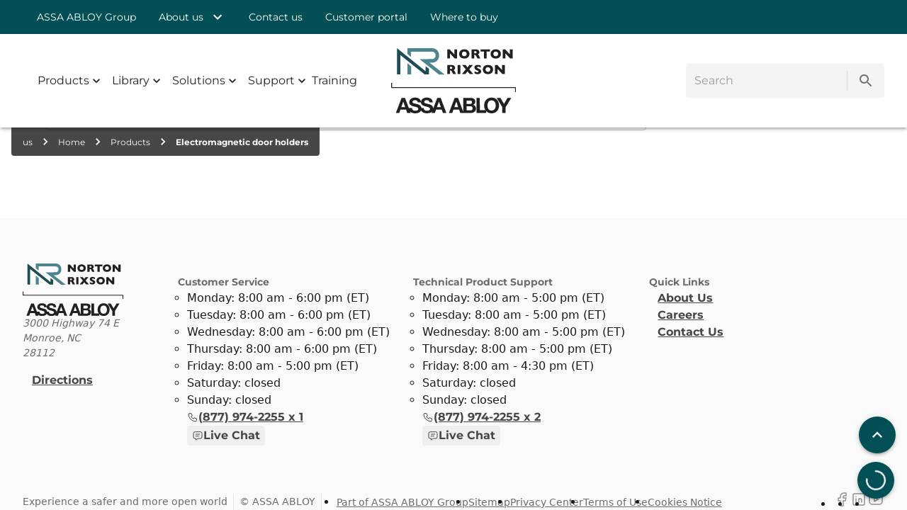

--- FILE ---
content_type: text/html;charset=utf-8
request_url: https://www.nortonrixson.com/en/products/electromagnetic-door-holders
body_size: 21964
content:

<!DOCTYPE HTML>
<html lang="en-US">
<head>
  
  <script defer="defer" type="text/javascript" src="/.rum/@adobe/helix-rum-js@%5E2/dist/rum-standalone.js"></script>
<link rel="preconnect" href="https://cdn.cookielaw.org"/>
  <link rel="preconnect" href="https://www.googletagmanager.com"/>
  <link rel="preconnect" href="https://service.matomo.aws.assaabloy.com"/>
  

  
	
	<link rel="modulepreload" href="/etc.clientlibs/aeh/clientlibs/dependencies/assa-abloy-aeh-frontend-dependencies/resources/chunks/vendor.CLXKpVbq.js"/>
	<link rel="modulepreload" href="/etc.clientlibs/aeh/clientlibs/dependencies/assa-abloy-aeh-frontend-dependencies/resources/chunks/elastic.CMB_qchO.js"/>
	<link rel="modulepreload" href="/etc.clientlibs/aeh/clientlibs/dependencies/assa-abloy-aeh-frontend-dependencies/resources/chunks/lodash.B7ss2v9R.js"/>



  <meta charset="UTF-8"/>
  <link rel="icon" href="/content/dam/assa-abloy/americas/aeh/norton-rixson-authored/brand-assets/favicon-nr-final.png"/>

  
    <!-- OneTrust Cookies Consent Notice start -->
    <script src="https://cdn.cookielaw.org/scripttemplates/otSDKStub.js" defer type="text/javascript" charset="UTF-8" data-domain-script="f1fb7211-ea8b-4545-b587-2f8fc3636569"></script>
    <script type="text/javascript">
      function OptanonWrapper() {}
    </script>
    <!-- OneTrust Cookies Consent Notice end -->
  

  
  <title>
    Electromagnetic Door Holders
    | Norton Rixson
  </title>
  <meta name="keywords" content="electromagnetic door holder, magnetic door holder"/>
  <meta name="description" content="Explore Norton Rixson electromagnetic door holders, offering a range of wall, floor, and overhead solutions for controlled hold-open applications. Learn more."/>
  <meta name="robots" content="index, follow"/>

  <!-- Twitter -->
  <meta content="summary" name="twitter:card"/>
  <meta content="Electromagnetic Door Holders" name="twitter:title"/>
  <meta content="Explore Norton Rixson electromagnetic door holders, offering a range of wall, floor, and overhead solutions for controlled hold-open applications. Learn more." name="twitter:description"/>

  <!-- Facebook -->
  <meta content="https://www.nortonrixson.com/content/norton-rixson/us/en/products/electromagnetic-door-holders.html" property="og:url"/>
  <meta content="Electromagnetic Door Holders" property="og:title"/>
  <meta content="Explore Norton Rixson electromagnetic door holders, offering a range of wall, floor, and overhead solutions for controlled hold-open applications. Learn more." property="og:description"/>
  <meta content="article" property="og:type"/>

  <!-- Login -->
  <meta id="login-details" name="login-details" content="eyJiZ0NvbG9yIjoiIiwidmFsaWQiOnRydWUsImVuYWJsZUxvZ2luIjpmYWxzZSwiZW5hYmxlV2lzaGxpc3QiOmZhbHNlLCJlbmFibGVVc2VySWNvbiI6ZmFsc2V9"/>

  <!-- Brand Name -->
  <meta id="brand-name" name="brand-name" content="Norton Rixson"/>
  <meta id="sf-interaction" name="sf-interaction" content="americasonecmsweb"/>

  

<script type="application/ld+json">
  {
    "@context": "http://schema.org",
    "@type": "Organization",
    "name": "Norton Rixson",
      "url": "https://www.nortonrixson.com/en",
      "description": "Norton Rixson provides commercial door controls including closers, holders, stops, operators, and wave-to-open switches.",
      "alternateName": "Norton Rixson Door Controls",
      "telephone": "(877) 974-2255 x 1",
      "logo": {
          "@type": "ImageObject", 
          "width": 142,
          "height": 63.61,
          "caption": "Official logo of Norton Rixson", 
          "name": "Norton Rixson logo",
          "description": "Logo of Norton Rixson, featuring a stylized “NR” in brand colors on the left. To the right, the word “Norton” appears above “Rixson,” both in bold black font. Beneath the wordmark is a stylized black line, followed by the bold black uppercase text “ASSA ABLOY.”"
      },
      "sameAs": ["https://www.linkedin.com/company/norton-door-controls/","https://www.facebook.com/NortonRixsonDoorControls","https://www.youtube.com/@NortonRixsonDoorControls"],
      "address": {
        "@type": "PostalAddress",
        "streetAddress": "3000 Highway 74 E",
        "addressLocality": "Monroe",
        "addressCountry": "US", 
        "addressRegion": "NC",
        "postalCode": "28112"
      },

      "contactPoint": {
        "@type": "ContactPoint",
        "telephone": "(877) 974-2255 x 1",
        "contactType": "Customer service"
      },

      "parentOrganization": {
        "@type": "Organization",
        "name": "ASSA ABLOY",
        "url": "https://www.assaabloy.com/group/en",
        "description": "ASSA ABLOY is the global leader in access solutions, providing mechanical and electromechanical door hardware for commercial and institutional applications.",
        "alternateName": "ASSA ABLOY Group",
        "logo": {
          "@type": "ImageObject", 
          "caption": "Official logo of ASSA ABLOY",
          "name": "ASSA ABLOY logo",
          "description": "Logo of ASSA ABLOY, featuring bold, black, uppercase text that reads “ASSA ABLOY.”"
        },
        "sameAs": ["https://www.linkedin.com/company/assaabloy/","https://www.facebook.com/assaabloy/","https://www.instagram.com/assaabloygroup/","https://www.youtube.com/assaabloy"]
      }
    }
</script>

  

<script type="application/ld+json">
  {
    "@context": "http://schema.org",
    "@type": "WebSite",
    "name": "Norton Rixson",
    "description": "Norton Rixson provides commercial door controls including closers, holders, stops, operators, and wave-to-open switches.",
    "url": "https://www.nortonrixson.com/en",
    "alternateName": "Norton Rixson Door Controls"
  }
</script>


  <meta name="template" content="product-category-page"/>
  

  <meta name="viewport" content="width=device-width, initial-scale=1"/>

  
  
<link rel="canonical" href="https://www.nortonrixson.com/en/products/electromagnetic-door-holders"/>


  


  
	
	<link rel="stylesheet" href="/etc.clientlibs/aeh/clientlibs/dependencies/assa-abloy-aeh-frontend-dependencies/resources/css/app.DJW4AA-q.css"/>



  
  
  
    
<link rel="stylesheet" href="/etc.clientlibs/aeh/clientlibs/dependencies/grid.lc-058f43474057e956f3e0d8e8074d8042-lc.min.css" type="text/css">
<link rel="stylesheet" href="/etc.clientlibs/aeh/clientlibs/dependencies/globals.lc-f41292c71929762383dd891447ba498d-lc.min.css" type="text/css">
<link rel="stylesheet" href="/etc.clientlibs/aeh/clientlibs/dependencies/assa-abloy-aeh-frontend-dependencies.lc-dc348e2d8976b93e5d3b02a46cef5ac8-lc.min.css" type="text/css">
<script src="/etc.clientlibs/clientlibs/granite/jquery.lc-7842899024219bcbdb5e72c946870b79-lc.min.js"></script>
<script src="/etc.clientlibs/clientlibs/granite/utils.lc-e7bf340a353e643d198b25d0c8ccce47-lc.min.js"></script>
<script src="/etc.clientlibs/clientlibs/granite/jquery/granite.lc-543d214c88dfa6f4a3233b630c82d875-lc.min.js"></script>
<script src="/etc.clientlibs/foundation/clientlibs/jquery.lc-dd9b395c741ce2784096e26619e14910-lc.min.js"></script>
<script src="/etc.clientlibs/aeh/clientlibs/dependencies/lazysizes.lc-f3a5496eb48a42878c2067ae13eb88b3-lc.min.js"></script>
<script src="/etc.clientlibs/aeh/clientlibs/dependencies/globals.lc-43d298c8acc89dc6f5559a59a5e83f96-lc.min.js"></script>
<script src="/etc.clientlibs/aeh/clientlibs/dependencies/assa-abloy-aeh-frontend-dependencies.lc-d41d8cd98f00b204e9800998ecf8427e-lc.min.js"></script>




  
  
	<meta name="google-site-verification" content="5cQrzK0dzPUK2d5TwkkgaM_GCa0mVsi-xlgUCJWoVI0" />
	


  
  
  <!-- Google Tag Manager -->
  
    <script>(function(w,d,s,l,i){w[l]=w[l]||[];w[l].push({'gtm.start':
new Date().getTime(),event:'gtm.js'});var f=d.getElementsByTagName(s)[0],
j=d.createElement(s),dl=l!='dataLayer'?'&l='+l:'';j.async=true;j.src=
'https://www.googletagmanager.com/gtm.js?id='+i+dl;f.parentNode.insertBefore(j,f);
})(window,document,'script','dataLayer','GTM-5MHDM3Z');
    </script>
  
  
    <script>(function(w,d,s,l,i){w[l]=w[l]||[];w[l].push({'gtm.start':
new Date().getTime(),event:'gtm.js'});var f=d.getElementsByTagName(s)[0],
j=d.createElement(s),dl=l!='dataLayer'?'&l='+l:'';j.async=true;j.src=
'https://www.googletagmanager.com/gtm.js?id='+i+dl;f.parentNode.insertBefore(j,f);
})(window,document,'script','dataLayer','GTM-WMP52QK');
    </script>
  
  <!-- End Google Tag Manager -->



  
  
  
    
<link rel="stylesheet" href="/etc.clientlibs/aeh/clientlibs/authoring/environment-display.lc-c3b2ec1a281b383f26ec3f67475784b6-lc.min.css" type="text/css">






  


  
  
    <script src="https://assaabloyaccessegress.ujet.co//web-sdk/v3/widget.js" defer></script>
  

  <script>
    window.aehComponent = {
        'pageNavigationType': 'full-width',
        'featureFlags': [],
        'ujetMenuKey': '',
    };
  </script>

  
    
    

    

    
    
    

  
  

  
	
	<script type="module" crossorigin src="/etc.clientlibs/aeh/clientlibs/dependencies/assa-abloy-aeh-frontend-dependencies/resources/js/app.DxGVSsYJ.js"></script>


</head>
<body class="product-category-page page basicpage" id="product-category-page-85243abf59">



    




    



    
<div class="root responsivegrid">


<div class="aem-Grid aem-Grid--12 aem-Grid--default--12 ">
    
    <div class="header-includer aem-GridColumn aem-GridColumn--default--12">
    
    
<link rel="stylesheet" href="/etc.clientlibs/aeh/components/content/header/header-container/v2/header-container/clientlibs.lc-0324d340fd41d6e13446db18c82d607a-lc.min.css" type="text/css">
<link rel="stylesheet" href="/etc.clientlibs/aeh/components/content/header/header-container/v1/header-container/clientlibs.lc-0324d340fd41d6e13446db18c82d607a-lc.min.css" type="text/css">




    <div class="site-header">
        
    




<div class="site-header--nav-bar">
  



    




<script>
  window.aehComponent = window.aehComponent || {};
  window.aehComponent['pageNavigationType'] =
    "full\u002Dwidth";
</script>

<aeh-component component="aeh-nav-header" id="nav-header-f67f31230b" class=" t-aeh" path="[base64]" model="[base64]" type="full-width">
</aeh-component>



</div>

    </div>

</div>
<div class="responsivegrid aem-GridColumn--default--none aem-GridColumn aem-GridColumn--default--12 aem-GridColumn--offset--default--0">


<div class="aem-Grid aem-Grid--12 aem-Grid--default--12 ">
    
    <div class="hero aem-GridColumn aem-GridColumn--default--12">


    <aeh-component component="aeh-hero-full-width-image" id="hero-b5ec490ff5" class=" t-aeh" path="[base64]" model="[base64]">
    </aeh-component>









</div>

    
</div>
</div>
<div class="responsivegrid aem-GridColumn--default--none aem-GridColumn aem-GridColumn--default--12 aem-GridColumn--offset--default--0">


<div class="aem-Grid aem-Grid--12 aem-Grid--default--12 ">
    
    <div class="grid colctrlcomp aem-GridColumn aem-GridColumn--default--12">

<div id="grid-4b8e5c1631" class="t-aeh">
    <div class="u-section">
        <div class="grid-4b8e5c1631 u-background--white u-padding--side-default u-padding--top-medium u-padding--bottom-medium  o-grid ">
            <div class="o-grid__wrapper">
                
                <div class="o-grid__content o-grid__content--is-one-column o-grid__content--is-stack-left">
                    <div class="o-grid__column o-grid__column-one">
                        




    
    
    <div class="product-grid-cards">
<aeh-component component="aeh-product-list" id="product-grid-cards-aaf945baf5" class=" t-aeh" path="[base64]" model="[base64]">
</aeh-component>

</div>



                    </div>
                    
                </div>
            </div>
        </div>
    </div>
</div>



    



</div>

    
</div>
</div>
<div class="footer-includer aem-GridColumn aem-GridColumn--default--12"><div class="site-footer">
  

<aeh-component component="aeh-footer" id="nav-footer-8121709902" class=" t-aeh" path="[base64]" model="[base64]">
</aeh-component>



</div>

</div>

    
</div>
</div>


    
    
    
  
  <div id="aeh-app" pathModel="[base64]" pageModel="[base64]"></div>

  
  
  
    
<link rel="stylesheet" href="/etc.clientlibs/aeh/clientlibs/tailwindcss/assa-abloy-aeh.frontend.brand.theme.norton-rixson.lc-61b8d88c29c4289e46a03d1402cf0bd9-lc.min.css" type="text/css">
<link rel="stylesheet" href="/etc.clientlibs/aeh/clientlibs/themes/assa-abloy-aeh.frontend.brand.theme.norton-rixson.lc-9c9829c84e3945684b9cb12a68b7fcd5-lc.min.css" type="text/css">



  
    






  
  

  
  <!--// @formatter:off-->
  <script>
    var $buoop = {
      required: { e: -6, f: -4, o: -4, s: -4, c: -6 },
      api: 2021.04,
    };
    function $buo_f() {
      var e = document.createElement('script');
      e.src = '//browser-update.org/update.min.js';
      document.body.appendChild(e);
    }
    try {
      document.addEventListener('DOMContentLoaded', $buo_f, false);
    } catch (e) {
      window.attachEvent('onload', $buo_f);
    }
  </script>
  <!--// @formatter:on-->


    

    

    
    
    

    


<!-- Include Datalayer lib -->

    <script defer src="/etc.clientlibs/aeh/components/structure/page/v1/page/datalayer-clientlib.lc-fe0b2983d88daebb61742e364b81be98-lc.min.js"></script>



<!-- Include Salesforce Interactive SDK -->

    <script src="https://cdn.c360a.salesforce.com/beacon/c360a/4669f5b2-19c7-4675-814f-b95dfbbe5678/scripts/c360a.min.js" defer></script>
    
        <script defer src="/etc.clientlibs/aeh/components/structure/page/v1/page/clientlib.lc-9b367597a02e30c22cb19a05840b2ead-lc.min.js"></script>

    

</body>
</html>


--- FILE ---
content_type: text/css;charset=utf-8
request_url: https://www.nortonrixson.com/etc.clientlibs/aeh/clientlibs/dependencies/grid.lc-058f43474057e956f3e0d8e8074d8042-lc.min.css
body_size: -1199
content:
54 @media(min-width:(@screen-xxlarge-xlarge))){55 .aem-Grid{(uncompiled LESS src is included below) *****************************************************/@import(once) "./grid_base.less";@max_col:12;@screen-xsmall:0;@screen-small:600px;@screen-medium:900px;@screen-large:1200px;@screen-xlarge:1536px;@screen-xxlarge:1600px;@gutter-padding:0;.aem-Grid{.generate-grid(default,@max_col)}
@media(max-width:@screen-xsmall){.aem-Grid{.generate-grid(xsmall,@max_col)}
}
@media(min-width:(@screen-small)) and (max-width:(@screen-medium - 1)){.aem-Grid{.generate-grid(small,@max_col)}
}
@media(min-width:(@screen-medium)) and (max-width:(@screen-large - 1)){.aem-Grid{.generate-grid(medium,@max_col)}
}
@media(min-width:(@screen-large)) and (max-width:(@screen-xlarge - 1)){.aem-Grid{.generate-grid(large,@max_col)}
}
@media(min-width:(@screen-xlarge)) and (max-width:(@screen-xxlarge - 1)){.aem-Grid{.generate-grid(xlarge,@max_col)}
}
@media(min-width:(@screen-xxlarge-xlarge))){.aem-Grid{.generate-grid(xxlarge,@max_col)}
}
.aem-GridColumn{padding:0 @gutter-padding}
.responsivegrid.aem-GridColumn{padding-left:0;padding-right:0}

--- FILE ---
content_type: text/css;charset=utf-8
request_url: https://www.nortonrixson.com/etc.clientlibs/aeh/clientlibs/authoring/environment-display.lc-c3b2ec1a281b383f26ec3f67475784b6-lc.min.css
body_size: -1198
content:
.environment-container {
  background-color: #00A0D0;
  color: #fff;
  position: fixed;
  height: 20px;
  top: 0;
  width: 200px;
  left: calc(50% - 100px); /* Move to right from center for half width of AEM tools sidebar */
  z-index: 99999;
  border-bottom-left-radius: 5px;
  border-bottom-right-radius: 5px;
  transition: opacity 1s 0s ease;
  -webkit-transition: opacity 1s 0s ease;
  -moz-transition: opacity 1s 0s ease;
}

.environment-container:hover {
  opacity: 0;
  transition: opacity 0.2s 0s ease;
  -webkit-transition: opacity 0.2s 0s ease;
  -moz-transition: opacity 0.2s 0s ease;
}

.environment-container:hover p {
  display: none;
}

.environment-label {
  height: 100%;
  width: 100%;
  margin: 0 0;
  padding: 0;
  text-align: center;
  font-size: 10px;
}


--- FILE ---
content_type: text/css;charset=utf-8
request_url: https://www.nortonrixson.com/etc.clientlibs/aeh/clientlibs/tailwindcss/assa-abloy-aeh.frontend.brand.theme.norton-rixson.lc-61b8d88c29c4289e46a03d1402cf0bd9-lc.min.css
body_size: 12929
content:
input[type='search']::-ms-clear{display:none;width:0;height:0}
input[type='search']::-ms-reveal{display:none;width:0;height:0}
input[type='search']::-webkit-search-decoration,input[type='search']::-webkit-search-cancel-button,input[type='search']::-webkit-search-results-button,input[type='search']::-webkit-search-results-decoration{display:none}
input::-webkit-outer-spin-button,input::-webkit-inner-spin-button{-webkit-appearance:none;margin:0}
input[type=number]{-moz-appearance:textfield}
*:where(.twp,.twp *),:where(.twp,.twp *)::before,:where(.twp,.twp *)::after{box-sizing:border-box;border-width:0;border-style:solid;border-color:currentColor}
:where(.twp,.twp *)::before,:where(.twp,.twp *)::after{--tw-content:''}
.twp{line-height:1.5;-webkit-text-size-adjust:100%;tab-size:4;font-family:ui-sans-serif,system-ui,sans-serif,"Apple Color Emoji","Segoe UI Emoji","Segoe UI Symbol","Noto Color Emoji";font-feature-settings:normal;font-variation-settings:normal;-webkit-tap-highlight-color:transparent}
.twp{margin:0;line-height:inherit}
hr:where(.twp,.twp *){height:0;color:inherit;border-top-width:1px}
abbr:where([title]):where(.twp,.twp *){-webkit-text-decoration:underline dotted;text-decoration:underline dotted}
h1:where(.twp,.twp *),h2:where(.twp,.twp *),h3:where(.twp,.twp *),h4:where(.twp,.twp *),h5:where(.twp,.twp *),h6:where(.twp,.twp *){font-size:inherit;font-weight:inherit}
a:where(.twp,.twp *){color:inherit;text-decoration:inherit}
b:where(.twp,.twp *),strong:where(.twp,.twp *){font-weight:bolder}
code:where(.twp,.twp *),kbd:where(.twp,.twp *),samp:where(.twp,.twp *),pre:where(.twp,.twp *){font-family:ui-monospace,SFMono-Regular,Menlo,Monaco,Consolas,"Liberation Mono","Courier New",monospace;font-feature-settings:normal;font-variation-settings:normal;font-size:1em}
small:where(.twp,.twp *){font-size:80%}
sub:where(.twp,.twp *),sup:where(.twp,.twp *){font-size:75%;line-height:0;position:relative;vertical-align:baseline}
sub:where(.twp,.twp *){bottom:-0.25em}
sup:where(.twp,.twp *){top:-0.5em}
table:where(.twp,.twp *){text-indent:0;border-color:inherit;border-collapse:collapse}
button:where(.twp,.twp *),input:where(.twp,.twp *),optgroup:where(.twp,.twp *),select:where(.twp,.twp *),textarea:where(.twp,.twp *){font-family:inherit;font-feature-settings:inherit;font-variation-settings:inherit;font-size:100%;font-weight:inherit;line-height:inherit;letter-spacing:inherit;color:inherit;margin:0;padding:0}
button:where(.twp,.twp *),select:where(.twp,.twp *){text-transform:none}
button:where(.twp,.twp *),input:where([type='button']):where(.twp,.twp *),input:where([type='reset']):where(.twp,.twp *),input:where([type='submit']):where(.twp,.twp *){-webkit-appearance:button;background-color:transparent;background-image:none}
:-moz-focusring:where(.twp,.twp *){outline:auto}
:-moz-ui-invalid:where(.twp,.twp *){box-shadow:none}
progress:where(.twp,.twp *){vertical-align:baseline}
:where(.twp,.twp *) ::-webkit-inner-spin-button,:where(.twp,.twp *) ::-webkit-outer-spin-button{height:auto}
[type='search']:where(.twp,.twp *){-webkit-appearance:textfield;outline-offset:-2px}
:where(.twp,.twp *) ::-webkit-search-decoration{-webkit-appearance:none}
:where(.twp,.twp *) ::-webkit-file-upload-button{-webkit-appearance:button;font:inherit}
summary:where(.twp,.twp *){display:list-item}
blockquote:where(.twp,.twp *),dl:where(.twp,.twp *),dd:where(.twp,.twp *),h1:where(.twp,.twp *),h2:where(.twp,.twp *),h3:where(.twp,.twp *),h4:where(.twp,.twp *),h5:where(.twp,.twp *),h6:where(.twp,.twp *),hr:where(.twp,.twp *),figure:where(.twp,.twp *),p:where(.twp,.twp *),pre:where(.twp,.twp *){margin:0}
fieldset:where(.twp,.twp *){margin:0;padding:0}
legend:where(.twp,.twp *){padding:0}
ol:where(.twp,.twp *),ul:where(.twp,.twp *),menu:where(.twp,.twp *){list-style:none;margin:0;padding:0}
dialog:where(.twp,.twp *){padding:0}
textarea:where(.twp,.twp *){resize:vertical}
:where(.twp,.twp *) input::placeholder,:where(.twp,.twp *) textarea::placeholder{opacity:1;color:#9ca3af}
button:where(.twp,.twp *),[role="button"]:where(.twp,.twp *){cursor:pointer}
:disabled:where(.twp,.twp *){cursor:default}
img:where(.twp,.twp *),svg:where(.twp,.twp *),video:where(.twp,.twp *),canvas:where(.twp,.twp *),audio:where(.twp,.twp *),iframe:where(.twp,.twp *),embed:where(.twp,.twp *),object:where(.twp,.twp *){display:block;vertical-align:middle}
img:where(.twp,.twp *),video:where(.twp,.twp *){max-width:100%;height:auto}
[hidden]:where(.twp,.twp *){display:none}
:root{--primary-base:#024045;--primary-600:#02484d;--primary-800:#01383c;--primary-900:#013034;--accent-base:#025056;--accent-100:#e2f8f9;--accent-200:#bdf0f2;--accent-300:#93cfd1;--accent-400:#6caeb4;--accent-500:#418b96;--font-heading:'Montserrat';--font-body:'Montserrat'}
*,::before,::after{--tw-border-spacing-x:0;--tw-border-spacing-y:0;--tw-translate-x:0;--tw-translate-y:0;--tw-rotate:0;--tw-skew-x:0;--tw-skew-y:0;--tw-scale-x:1;--tw-scale-y:1;--tw-pan-x:;--tw-pan-y:;--tw-pinch-zoom:;--tw-scroll-snap-strictness:proximity;--tw-gradient-from-position:;--tw-gradient-via-position:;--tw-gradient-to-position:;--tw-ordinal:;--tw-slashed-zero:;--tw-numeric-figure:;--tw-numeric-spacing:;--tw-numeric-fraction:;--tw-ring-inset:;--tw-ring-offset-width:0;--tw-ring-offset-color:#fff;--tw-ring-color:rgb(59 130 246 / .5);--tw-ring-offset-shadow:0 0 #0000;--tw-ring-shadow:0 0 #0000;--tw-shadow:0 0 #0000;--tw-shadow-colored:0 0 #0000;--tw-blur:;--tw-brightness:;--tw-contrast:;--tw-grayscale:;--tw-hue-rotate:;--tw-invert:;--tw-saturate:;--tw-sepia:;--tw-drop-shadow:;--tw-backdrop-blur:;--tw-backdrop-brightness:;--tw-backdrop-contrast:;--tw-backdrop-grayscale:;--tw-backdrop-hue-rotate:;--tw-backdrop-invert:;--tw-backdrop-opacity:;--tw-backdrop-saturate:;--tw-backdrop-sepia:;--tw-contain-size:;--tw-contain-layout:;--tw-contain-paint:;--tw-contain-style:}
::backdrop{--tw-border-spacing-x:0;--tw-border-spacing-y:0;--tw-translate-x:0;--tw-translate-y:0;--tw-rotate:0;--tw-skew-x:0;--tw-skew-y:0;--tw-scale-x:1;--tw-scale-y:1;--tw-pan-x:;--tw-pan-y:;--tw-pinch-zoom:;--tw-scroll-snap-strictness:proximity;--tw-gradient-from-position:;--tw-gradient-via-position:;--tw-gradient-to-position:;--tw-ordinal:;--tw-slashed-zero:;--tw-numeric-figure:;--tw-numeric-spacing:;--tw-numeric-fraction:;--tw-ring-inset:;--tw-ring-offset-width:0;--tw-ring-offset-color:#fff;--tw-ring-color:rgb(59 130 246 / .5);--tw-ring-offset-shadow:0 0 #0000;--tw-ring-shadow:0 0 #0000;--tw-shadow:0 0 #0000;--tw-shadow-colored:0 0 #0000;--tw-blur:;--tw-brightness:;--tw-contrast:;--tw-grayscale:;--tw-hue-rotate:;--tw-invert:;--tw-saturate:;--tw-sepia:;--tw-drop-shadow:;--tw-backdrop-blur:;--tw-backdrop-brightness:;--tw-backdrop-contrast:;--tw-backdrop-grayscale:;--tw-backdrop-hue-rotate:;--tw-backdrop-invert:;--tw-backdrop-opacity:;--tw-backdrop-saturate:;--tw-backdrop-sepia:;--tw-contain-size:;--tw-contain-layout:;--tw-contain-paint:;--tw-contain-style:}
.container{width:100%}
@media(min-width:640px){.container{max-width:640px}
}
@media(min-width:768px){.container{max-width:768px}
}
@media(min-width:1024px){.container{max-width:1024px}
}
@media(min-width:1280px){.container{max-width:1280px}
}
@media(min-width:1536px){.container{max-width:1536px}
}
.prose{color:var(--tw-prose-body);max-width:65ch}
.prose :where(p):not(:where([class~="not-prose"],[class~="not-prose"] *)){margin-top:1.25em;margin-bottom:1.25em}
.prose :where([class~="lead"]):not(:where([class~="not-prose"],[class~="not-prose"] *)){color:var(--tw-prose-lead);font-size:1.25em;line-height:1.6;margin-top:1.2em;margin-bottom:1.2em}
.prose :where(a):not(:where([class~="not-prose"],[class~="not-prose"] *)){color:var(--tw-prose-links);text-decoration:underline;font-weight:500}
.prose :where(strong):not(:where([class~="not-prose"],[class~="not-prose"] *)){color:var(--tw-prose-bold);font-weight:600}
.prose :where(a strong):not(:where([class~="not-prose"],[class~="not-prose"] *)){color:inherit}
.prose :where(blockquote strong):not(:where([class~="not-prose"],[class~="not-prose"] *)){color:inherit}
.prose :where(thead th strong):not(:where([class~="not-prose"],[class~="not-prose"] *)){color:inherit}
.prose :where(ol):not(:where([class~="not-prose"],[class~="not-prose"] *)){list-style-type:decimal;margin-top:1.25em;margin-bottom:1.25em;padding-inline-start:1.625em}
.prose :where(ol[type="A"]):not(:where([class~="not-prose"],[class~="not-prose"] *)){list-style-type:upper-alpha}
.prose :where(ol[type="a"]):not(:where([class~="not-prose"],[class~="not-prose"] *)){list-style-type:lower-alpha}
.prose :where(ol[type="A" s]):not(:where([class~="not-prose"],[class~="not-prose"] *)){list-style-type:upper-alpha}
.prose :where(ol[type="a" s]):not(:where([class~="not-prose"],[class~="not-prose"] *)){list-style-type:lower-alpha}
.prose :where(ol[type="I"]):not(:where([class~="not-prose"],[class~="not-prose"] *)){list-style-type:upper-roman}
.prose :where(ol[type="i"]):not(:where([class~="not-prose"],[class~="not-prose"] *)){list-style-type:lower-roman}
.prose :where(ol[type="I" s]):not(:where([class~="not-prose"],[class~="not-prose"] *)){list-style-type:upper-roman}
.prose :where(ol[type="i" s]):not(:where([class~="not-prose"],[class~="not-prose"] *)){list-style-type:lower-roman}
.prose :where(ol[type="1"]):not(:where([class~="not-prose"],[class~="not-prose"] *)){list-style-type:decimal}
.prose :where(ul):not(:where([class~="not-prose"],[class~="not-prose"] *)){list-style-type:disc;margin-top:1.25em;margin-bottom:1.25em;padding-inline-start:1.625em}
.prose :where(ol>li):not(:where([class~="not-prose"],[class~="not-prose"] *))::marker{font-weight:400;color:var(--tw-prose-counters)}
.prose :where(ul>li):not(:where([class~="not-prose"],[class~="not-prose"] *))::marker{color:var(--tw-prose-bullets)}
.prose :where(dt):not(:where([class~="not-prose"],[class~="not-prose"] *)){color:var(--tw-prose-headings);font-weight:600;margin-top:1.25em}
.prose :where(hr):not(:where([class~="not-prose"],[class~="not-prose"] *)){border-color:var(--tw-prose-hr);border-top-width:1px;margin-top:3em;margin-bottom:3em}
.prose :where(blockquote):not(:where([class~="not-prose"],[class~="not-prose"] *)){font-weight:500;font-style:italic;color:var(--tw-prose-quotes);border-inline-start-width:.25rem;border-inline-start-color:var(--tw-prose-quote-borders);quotes:"\201C""\201D""\2018""\2019";margin-top:1.6em;margin-bottom:1.6em;padding-inline-start:1em}
.prose :where(blockquote p:first-of-type):not(:where([class~="not-prose"],[class~="not-prose"] *))::before{content:open-quote}
.prose :where(blockquote p:last-of-type):not(:where([class~="not-prose"],[class~="not-prose"] *))::after{content:close-quote}
.prose :where(h1):not(:where([class~="not-prose"],[class~="not-prose"] *)){color:var(--tw-prose-headings);font-weight:800;font-size:2.25em;margin-top:0;margin-bottom:.8888889em;line-height:1.1111111}
.prose :where(h1 strong):not(:where([class~="not-prose"],[class~="not-prose"] *)){font-weight:900;color:inherit}
.prose :where(h2):not(:where([class~="not-prose"],[class~="not-prose"] *)){color:var(--tw-prose-headings);font-weight:700;font-size:1.5em;margin-top:2em;margin-bottom:1em;line-height:1.3333333}
.prose :where(h2 strong):not(:where([class~="not-prose"],[class~="not-prose"] *)){font-weight:800;color:inherit}
.prose :where(h3):not(:where([class~="not-prose"],[class~="not-prose"] *)){color:var(--tw-prose-headings);font-weight:600;font-size:1.25em;margin-top:1.6em;margin-bottom:.6em;line-height:1.6}
.prose :where(h3 strong):not(:where([class~="not-prose"],[class~="not-prose"] *)){font-weight:700;color:inherit}
.prose :where(h4):not(:where([class~="not-prose"],[class~="not-prose"] *)){color:var(--tw-prose-headings);font-weight:600;margin-top:1.5em;margin-bottom:.5em;line-height:1.5}
.prose :where(h4 strong):not(:where([class~="not-prose"],[class~="not-prose"] *)){font-weight:700;color:inherit}
.prose :where(img):not(:where([class~="not-prose"],[class~="not-prose"] *)){margin-top:2em;margin-bottom:2em}
.prose :where(picture):not(:where([class~="not-prose"],[class~="not-prose"] *)){display:block;margin-top:2em;margin-bottom:2em}
.prose :where(video):not(:where([class~="not-prose"],[class~="not-prose"] *)){margin-top:2em;margin-bottom:2em}
.prose :where(kbd):not(:where([class~="not-prose"],[class~="not-prose"] *)){font-weight:500;font-family:inherit;color:var(--tw-prose-kbd);box-shadow:0 0 0 1px rgb(var(--tw-prose-kbd-shadows) / 10%),0 3px 0 rgb(var(--tw-prose-kbd-shadows) / 10%);font-size:.875em;border-radius:.3125rem;padding-top:.1875em;padding-inline-end:.375em;padding-bottom:.1875em;padding-inline-start:.375em}
.prose :where(code):not(:where([class~="not-prose"],[class~="not-prose"] *)){color:var(--tw-prose-code);font-weight:600;font-size:.875em}
.prose :where(code):not(:where([class~="not-prose"],[class~="not-prose"] *))::before{content:"`"}
.prose :where(code):not(:where([class~="not-prose"],[class~="not-prose"] *))::after{content:"`"}
.prose :where(a code):not(:where([class~="not-prose"],[class~="not-prose"] *)){color:inherit}
.prose :where(h1 code):not(:where([class~="not-prose"],[class~="not-prose"] *)){color:inherit}
.prose :where(h2 code):not(:where([class~="not-prose"],[class~="not-prose"] *)){color:inherit;font-size:.875em}
.prose :where(h3 code):not(:where([class~="not-prose"],[class~="not-prose"] *)){color:inherit;font-size:.9em}
.prose :where(h4 code):not(:where([class~="not-prose"],[class~="not-prose"] *)){color:inherit}
.prose :where(blockquote code):not(:where([class~="not-prose"],[class~="not-prose"] *)){color:inherit}
.prose :where(thead th code):not(:where([class~="not-prose"],[class~="not-prose"] *)){color:inherit}
.prose :where(pre):not(:where([class~="not-prose"],[class~="not-prose"] *)){color:var(--tw-prose-pre-code);background-color:var(--tw-prose-pre-bg);overflow-x:auto;font-weight:400;font-size:.875em;line-height:1.7142857;margin-top:1.7142857em;margin-bottom:1.7142857em;border-radius:.375rem;padding-top:.8571429em;padding-inline-end:1.1428571em;padding-bottom:.8571429em;padding-inline-start:1.1428571em}
.prose :where(pre code):not(:where([class~="not-prose"],[class~="not-prose"] *)){background-color:transparent;border-width:0;border-radius:0;padding:0;font-weight:inherit;color:inherit;font-size:inherit;font-family:inherit;line-height:inherit}
.prose :where(pre code):not(:where([class~="not-prose"],[class~="not-prose"] *))::before{content:none}
.prose :where(pre code):not(:where([class~="not-prose"],[class~="not-prose"] *))::after{content:none}
.prose :where(table):not(:where([class~="not-prose"],[class~="not-prose"] *)){width:100%;table-layout:auto;text-align:start;margin-top:2em;margin-bottom:2em;font-size:.875em;line-height:1.7142857}
.prose :where(thead):not(:where([class~="not-prose"],[class~="not-prose"] *)){border-bottom-width:1px;border-bottom-color:var(--tw-prose-th-borders)}
.prose :where(thead th):not(:where([class~="not-prose"],[class~="not-prose"] *)){color:var(--tw-prose-headings);font-weight:600;vertical-align:bottom;padding-inline-end:.5714286em;padding-bottom:.5714286em;padding-inline-start:.5714286em}
.prose :where(tbody tr):not(:where([class~="not-prose"],[class~="not-prose"] *)){border-bottom-width:1px;border-bottom-color:var(--tw-prose-td-borders)}
.prose :where(tbody tr:last-child):not(:where([class~="not-prose"],[class~="not-prose"] *)){border-bottom-width:0}
.prose :where(tbody td):not(:where([class~="not-prose"],[class~="not-prose"] *)){vertical-align:baseline}
.prose :where(tfoot):not(:where([class~="not-prose"],[class~="not-prose"] *)){border-top-width:1px;border-top-color:var(--tw-prose-th-borders)}
.prose :where(tfoot td):not(:where([class~="not-prose"],[class~="not-prose"] *)){vertical-align:top}
.prose :where(figure>*):not(:where([class~="not-prose"],[class~="not-prose"] *)){margin-top:0;margin-bottom:0}
.prose :where(figcaption):not(:where([class~="not-prose"],[class~="not-prose"] *)){color:var(--tw-prose-captions);font-size:.875em;line-height:1.4285714;margin-top:.8571429em}
.prose{--tw-prose-body:#374151;--tw-prose-headings:#111827;--tw-prose-lead:#4b5563;--tw-prose-links:#111827;--tw-prose-bold:#111827;--tw-prose-counters:#6b7280;--tw-prose-bullets:#d1d5db;--tw-prose-hr:#e5e7eb;--tw-prose-quotes:#111827;--tw-prose-quote-borders:#e5e7eb;--tw-prose-captions:#6b7280;--tw-prose-kbd:#111827;--tw-prose-kbd-shadows:17 24 39;--tw-prose-code:#111827;--tw-prose-pre-code:#e5e7eb;--tw-prose-pre-bg:#1f2937;--tw-prose-th-borders:#d1d5db;--tw-prose-td-borders:#e5e7eb;--tw-prose-invert-body:#d1d5db;--tw-prose-invert-headings:#fff;--tw-prose-invert-lead:#9ca3af;--tw-prose-invert-links:#fff;--tw-prose-invert-bold:#fff;--tw-prose-invert-counters:#9ca3af;--tw-prose-invert-bullets:#4b5563;--tw-prose-invert-hr:#374151;--tw-prose-invert-quotes:#f3f4f6;--tw-prose-invert-quote-borders:#374151;--tw-prose-invert-captions:#9ca3af;--tw-prose-invert-kbd:#fff;--tw-prose-invert-kbd-shadows:255 255 255;--tw-prose-invert-code:#fff;--tw-prose-invert-pre-code:#d1d5db;--tw-prose-invert-pre-bg:rgb(0 0 0 / 50%);--tw-prose-invert-th-borders:#4b5563;--tw-prose-invert-td-borders:#374151;font-size:1rem;line-height:1.75}
.prose :where(picture>img):not(:where([class~="not-prose"],[class~="not-prose"] *)){margin-top:0;margin-bottom:0}
.prose :where(li):not(:where([class~="not-prose"],[class~="not-prose"] *)){margin-top:.5em;margin-bottom:.5em}
.prose :where(ol>li):not(:where([class~="not-prose"],[class~="not-prose"] *)){padding-inline-start:.375em}
.prose :where(ul>li):not(:where([class~="not-prose"],[class~="not-prose"] *)){padding-inline-start:.375em}
.prose :where(.prose>ul>li p):not(:where([class~="not-prose"],[class~="not-prose"] *)){margin-top:.75em;margin-bottom:.75em}
.prose :where(.prose>ul>li>p:first-child):not(:where([class~="not-prose"],[class~="not-prose"] *)){margin-top:1.25em}
.prose :where(.prose>ul>li>p:last-child):not(:where([class~="not-prose"],[class~="not-prose"] *)){margin-bottom:1.25em}
.prose :where(.prose>ol>li>p:first-child):not(:where([class~="not-prose"],[class~="not-prose"] *)){margin-top:1.25em}
.prose :where(.prose>ol>li>p:last-child):not(:where([class~="not-prose"],[class~="not-prose"] *)){margin-bottom:1.25em}
.prose :where(ul ul,ul ol,ol ul,ol ol):not(:where([class~="not-prose"],[class~="not-prose"] *)){margin-top:.75em;margin-bottom:.75em}
.prose :where(dl):not(:where([class~="not-prose"],[class~="not-prose"] *)){margin-top:1.25em;margin-bottom:1.25em}
.prose :where(dd):not(:where([class~="not-prose"],[class~="not-prose"] *)){margin-top:.5em;padding-inline-start:1.625em}
.prose :where(hr + *):not(:where([class~="not-prose"],[class~="not-prose"] *)){margin-top:0}
.prose :where(h2 + *):not(:where([class~="not-prose"],[class~="not-prose"] *)){margin-top:0}
.prose :where(h3 + *):not(:where([class~="not-prose"],[class~="not-prose"] *)){margin-top:0}
.prose :where(h4 + *):not(:where([class~="not-prose"],[class~="not-prose"] *)){margin-top:0}
.prose :where(thead th:first-child):not(:where([class~="not-prose"],[class~="not-prose"] *)){padding-inline-start:0}
.prose :where(thead th:last-child):not(:where([class~="not-prose"],[class~="not-prose"] *)){padding-inline-end:0}
.prose :where(tbody td,tfoot td):not(:where([class~="not-prose"],[class~="not-prose"] *)){padding-top:.5714286em;padding-inline-end:.5714286em;padding-bottom:.5714286em;padding-inline-start:.5714286em}
.prose :where(tbody td:first-child,tfoot td:first-child):not(:where([class~="not-prose"],[class~="not-prose"] *)){padding-inline-start:0}
.prose :where(tbody td:last-child,tfoot td:last-child):not(:where([class~="not-prose"],[class~="not-prose"] *)){padding-inline-end:0}
.prose :where(figure):not(:where([class~="not-prose"],[class~="not-prose"] *)){margin-top:2em;margin-bottom:2em}
.prose :where(.prose>:first-child):not(:where([class~="not-prose"],[class~="not-prose"] *)){margin-top:0}
.prose :where(.prose>:last-child):not(:where([class~="not-prose"],[class~="not-prose"] *)){margin-bottom:0}
.prose-neutral{--tw-prose-body:#404040;--tw-prose-headings:#171717;--tw-prose-lead:#525252;--tw-prose-links:#171717;--tw-prose-bold:#171717;--tw-prose-counters:#737373;--tw-prose-bullets:#d4d4d4;--tw-prose-hr:#e5e5e5;--tw-prose-quotes:#171717;--tw-prose-quote-borders:#e5e5e5;--tw-prose-captions:#737373;--tw-prose-kbd:#171717;--tw-prose-kbd-shadows:23 23 23;--tw-prose-code:#171717;--tw-prose-pre-code:#e5e5e5;--tw-prose-pre-bg:#262626;--tw-prose-th-borders:#d4d4d4;--tw-prose-td-borders:#e5e5e5;--tw-prose-invert-body:#d4d4d4;--tw-prose-invert-headings:#fff;--tw-prose-invert-lead:#a3a3a3;--tw-prose-invert-links:#fff;--tw-prose-invert-bold:#fff;--tw-prose-invert-counters:#a3a3a3;--tw-prose-invert-bullets:#525252;--tw-prose-invert-hr:#404040;--tw-prose-invert-quotes:#f5f5f5;--tw-prose-invert-quote-borders:#404040;--tw-prose-invert-captions:#a3a3a3;--tw-prose-invert-kbd:#fff;--tw-prose-invert-kbd-shadows:255 255 255;--tw-prose-invert-code:#fff;--tw-prose-invert-pre-code:#d4d4d4;--tw-prose-invert-pre-bg:rgb(0 0 0 / 50%);--tw-prose-invert-th-borders:#525252;--tw-prose-invert-td-borders:#404040}
.sr-only{position:absolute;width:1px;height:1px;padding:0;margin:-1px;overflow:hidden;clip:rect(0,0,0,0);white-space:nowrap;border-width:0}
.pointer-events-none{pointer-events:none}
.pointer-events-auto{pointer-events:auto}
.\!visible{visibility:visible !important}
.visible{visibility:visible}
.static{position:static}
.fixed{position:fixed}
.absolute{position:absolute}
.relative{position:relative}
.sticky{position:sticky}
.inset-0{inset:0}
.inset-x-0{left:0;right:0}
.inset-y-0{top:0;bottom:0}
.-bottom-\[1\.8px\]{bottom:-1.8px}
.-bottom-\[3px\]{bottom:-3px}
.-bottom-\[40px\]{bottom:-40px}
.-left-\[120px\]{left:-120px}
.-left-\[150px\]{left:-150px}
.-right-14{right:-0.875rem}
.-right-20{right:-1.25rem}
.-right-6{right:-0.375rem}
.-right-8{right:-0.5rem}
.-right-\[28px\]{right:-28px}
.-top-8{top:-0.5rem}
.bottom-0{bottom:0}
.bottom-64{bottom:4rem}
.left-0{left:0}
.left-1\/2{left:50%}
.left-12{left:.75rem}
.left-20{left:1.25rem}
.right-0{right:0}
.right-12{right:.75rem}
.right-8{right:.5rem}
.right-\[36px\]{right:36px}
.top-0{top:0}
.top-1\/2{top:50%}
.top-16{top:1rem}
.top-20{top:1.25rem}
.top-64{top:4rem}
.top-8{top:.5rem}
.top-full{top:100%}
.z-0{z-index:0}
.z-10{z-index:10}
.z-20{z-index:20}
.z-40{z-index:40}
.z-50{z-index:50}
.z-\[1600\]{z-index:1600}
.m-4{margin:.25rem}
.mx-12{margin-left:.75rem;margin-right:.75rem}
.mx-16{margin-left:1rem;margin-right:1rem}
.mx-2{margin-left:.125rem;margin-right:.125rem}
.mx-4{margin-left:.25rem;margin-right:.25rem}
.mx-6{margin-left:.375rem;margin-right:.375rem}
.mx-8{margin-left:.5rem;margin-right:.5rem}
.mx-\[18px\]{margin-left:18px;margin-right:18px}
.mx-auto{margin-left:auto;margin-right:auto}
.my-4{margin-top:.25rem;margin-bottom:.25rem}
.my-8{margin-top:.5rem;margin-bottom:.5rem}
.my-\[18px\]{margin-top:18px;margin-bottom:18px}
.-ml-16{margin-left:-1rem}
.-ml-2{margin-left:-0.125rem}
.-mt-16{margin-top:-1rem}
.-mt-px{margin-top:-1px}
.mb-12{margin-bottom:.75rem}
.mb-16{margin-bottom:1rem}
.mb-24{margin-bottom:1.5rem}
.mb-4{margin-bottom:.25rem}
.ml-48{margin-left:3rem}
.ml-\[5px\]{margin-left:5px}
.ml-auto{margin-left:auto}
.mr-4{margin-right:.25rem}
.mt-12{margin-top:.75rem}
.mt-16{margin-top:1rem}
.mt-32{margin-top:2rem}
.mt-4{margin-top:.25rem}
.mt-48{margin-top:3rem}
.mt-56{margin-top:3.5rem}
.mt-6{margin-top:.375rem}
.mt-8{margin-top:.5rem}
.mt-\[18px\]{margin-top:18px}
.mt-auto{margin-top:auto}
.line-clamp-1{overflow:hidden;display:-webkit-box;-webkit-box-orient:vertical;-webkit-line-clamp:1}
.line-clamp-2{overflow:hidden;display:-webkit-box;-webkit-box-orient:vertical;-webkit-line-clamp:2}
.line-clamp-3{overflow:hidden;display:-webkit-box;-webkit-box-orient:vertical;-webkit-line-clamp:3}
.line-clamp-4{overflow:hidden;display:-webkit-box;-webkit-box-orient:vertical;-webkit-line-clamp:4}
.block{display:block}
.inline{display:inline}
.flex{display:flex}
.inline-flex{display:inline-flex}
.table{display:table}
.grid{display:grid}
.\!hidden{display:none !important}
.hidden{display:none}
.aspect-square{aspect-ratio:1 / 1}
.size-12{width:.75rem;height:.75rem}
.size-16{width:1rem;height:1rem}
.size-20{width:1.25rem;height:1.25rem}
.size-24{width:1.5rem;height:1.5rem}
.size-32{width:2rem;height:2rem}
.size-40{width:2.5rem;height:2.5rem}
.size-48{width:3rem;height:3rem}
.size-56{width:3.5rem;height:3.5rem}
.size-6{width:.375rem;height:.375rem}
.size-64{width:4rem;height:4rem}
.size-72{width:4.5rem;height:4.5rem}
.size-8{width:.5rem;height:.5rem}
.size-80{width:5rem;height:5rem}
.size-96{width:6rem;height:6rem}
.size-\[20px\]{width:20px;height:20px}
.size-\[28px\]{width:28px;height:28px}
.h-12{height:.75rem}
.h-20{height:1.25rem}
.h-24{height:1.5rem}
.h-3\/4{height:75%}
.h-32{height:2rem}
.h-4{height:.25rem}
.h-40{height:2.5rem}
.h-48{height:3rem}
.h-56{height:3.5rem}
.h-6{height:.375rem}
.h-72{height:4.5rem}
.h-8{height:.5rem}
.h-\[10px\]{height:10px}
.h-\[15px\]{height:15px}
.h-\[18px\]{height:18px}
.h-\[26px\]{height:26px}
.h-\[27\.31px\]{height:27.31px}
.h-\[27px\]{height:27px}
.h-\[36px\]{height:36px}
.h-\[38px\]{height:38px}
.h-\[3px\]{height:3px}
.h-\[40\.97px\]{height:40.97px}
.h-\[50vh\]{height:50vh}
.h-\[52px\]{height:52px}
.h-\[54\.62px\]{height:54.62px}
.h-\[54px\]{height:54px}
.h-\[550px\]{height:550px}
.h-\[56px\]{height:56px}
.h-\[60px\]{height:60px}
.h-\[70vh\]{height:70vh}
.h-\[74px\]{height:74px}
.h-\[calc\(100vh_-_100px\)\]{height:calc(100vh - 100px)}
.h-\[var\(--radix-navigation-menu-viewport-height\)\]{height:var(--radix-navigation-menu-viewport-height)}
.h-\[var\(--radix-select-trigger-height\)\]{height:var(--radix-select-trigger-height)}
.h-auto{height:auto}
.h-full{height:100%}
.h-max{height:max-content}
.h-px{height:1px}
.h-svh{height:100svh}
.max-h-24{max-height:1.5rem}
.max-h-256{max-height:16rem}
.max-h-48{max-height:3rem}
.max-h-\[100vh\]{max-height:100vh}
.max-h-\[150px\]{max-height:150px}
.max-h-\[200px\]{max-height:200px}
.max-h-\[300px\]{max-height:300px}
.max-h-\[600px\]{max-height:600px}
.max-h-\[60vh\]{max-height:60vh}
.max-h-\[680px\]{max-height:680px}
.max-h-\[90vh\]{max-height:90vh}
.max-h-\[calc\(100dvh_-_66px\)\]{max-height:calc(100dvh - 66px)}
.max-h-max{max-height:max-content}
.min-h-0{min-height:0}
.min-h-6{min-height:.375rem}
.min-h-\[342px\]{min-height:342px}
.min-h-\[43px\]{min-height:43px}
.min-h-\[70vh\]{min-height:70vh}
.min-h-max{min-height:max-content}
.min-h-screen{min-height:100vh}
.min-h-svh{min-height:100svh}
.w-16{width:1rem}
.w-20{width:1.25rem}
.w-3\/4{width:75%}
.w-32{width:2rem}
.w-4{width:.25rem}
.w-56{width:3.5rem}
.w-6{width:.375rem}
.w-80{width:5rem}
.w-96{width:6rem}
.w-\[--sidebar-width\]{width:var(--sidebar-width)}
.w-\[100px\]{width:100px}
.w-\[1024px\]{width:1024px}
.w-\[10px\]{width:10px}
.w-\[127px\]{width:127px}
.w-\[208px\]{width:208px}
.w-\[24px\]{width:24px}
.w-\[270px\]{width:270px}
.w-\[28px\]{width:28px}
.w-\[300px\]{width:300px}
.w-\[32px\]{width:32px}
.w-\[34px\]{width:34px}
.w-\[36px\]{width:36px}
.w-\[40vw\]{width:40vw}
.w-\[42px\]{width:42px}
.w-\[48px\]{width:48px}
.w-\[500px\]{width:500px}
.w-\[54px\]{width:54px}
.w-\[64px\]{width:64px}
.w-\[70px\]{width:70px}
.w-\[72px\]{width:72px}
.w-\[916px\]{width:916px}
.w-\[calc\(100vw-32px\)\]{width:calc(100vw - 32px)}
.w-auto{width:auto}
.w-full{width:100%}
.w-max{width:max-content}
.w-px{width:1px}
.min-w-0{min-width:0}
.min-w-128{min-width:8rem}
.min-w-256{min-width:16rem}
.min-w-\[120px\]{min-width:120px}
.min-w-\[230px\]{min-width:230px}
.min-w-\[266px\]{min-width:266px}
.min-w-\[270px\]{min-width:270px}
.min-w-\[8rem\]{min-width:8rem}
.min-w-\[var\(--radix-select-trigger-width\)\]{min-width:var(--radix-select-trigger-width)}
.min-w-max{min-width:max-content}
.max-w-\[1000px\]{max-width:1000px}
.max-w-\[1024px\]{max-width:1024px}
.max-w-\[1300px\]{max-width:1300px}
.max-w-\[1400px\]{max-width:1400px}
.max-w-\[142px\]{max-width:142px}
.max-w-\[266px\]{max-width:266px}
.max-w-\[286px\]{max-width:286px}
.max-w-\[320px\]{max-width:320px}
.max-w-\[352px\]{max-width:352px}
.max-w-\[360px\]{max-width:360px}
.max-w-\[375px\]{max-width:375px}
.max-w-\[384px\]{max-width:384px}
.max-w-\[392px\]{max-width:392px}
.max-w-\[400px\]{max-width:400px}
.max-w-\[552px\]{max-width:552px}
.max-w-\[604px\]{max-width:604px}
.max-w-\[60vw\]{max-width:60vw}
.max-w-\[768px\]{max-width:768px}
.max-w-\[800px\]{max-width:800px}
.max-w-\[90\%\]{max-width:90%}
.max-w-\[916px\]{max-width:916px}
.max-w-\[calc\(100vw-32px\)\]{max-width:calc(100vw - 32px)}
.max-w-container-desktop{max-width:1280px}
.max-w-max{max-width:max-content}
.max-w-none{max-width:none}
.flex-1{flex:1 1 0}
.flex-shrink-0{flex-shrink:0}
.shrink-0{flex-shrink:0}
.grow{flex-grow:1}
.grow-0{flex-grow:0}
.basis-full{flex-basis:100%}
.table-auto{table-layout:auto}
.border-collapse{border-collapse:collapse}
.-translate-x-1\/2{--tw-translate-x:-50%;transform:translate(var(--tw-translate-x),var(--tw-translate-y)) rotate(var(--tw-rotate)) skewX(var(--tw-skew-x)) skewY(var(--tw-skew-y)) scaleX(var(--tw-scale-x)) scaleY(var(--tw-scale-y))}
.-translate-x-px{--tw-translate-x:-1px;transform:translate(var(--tw-translate-x),var(--tw-translate-y)) rotate(var(--tw-rotate)) skewX(var(--tw-skew-x)) skewY(var(--tw-skew-y)) scaleX(var(--tw-scale-x)) scaleY(var(--tw-scale-y))}
.-translate-y-1\/2{--tw-translate-y:-50%;transform:translate(var(--tw-translate-x),var(--tw-translate-y)) rotate(var(--tw-rotate)) skewX(var(--tw-skew-x)) skewY(var(--tw-skew-y)) scaleX(var(--tw-scale-x)) scaleY(var(--tw-scale-y))}
.translate-x-\[-50\%\]{--tw-translate-x:-50%;transform:translate(var(--tw-translate-x),var(--tw-translate-y)) rotate(var(--tw-rotate)) skewX(var(--tw-skew-x)) skewY(var(--tw-skew-y)) scaleX(var(--tw-scale-x)) scaleY(var(--tw-scale-y))}
.translate-x-px{--tw-translate-x:1px;transform:translate(var(--tw-translate-x),var(--tw-translate-y)) rotate(var(--tw-rotate)) skewX(var(--tw-skew-x)) skewY(var(--tw-skew-y)) scaleX(var(--tw-scale-x)) scaleY(var(--tw-scale-y))}
.translate-y-\[-50\%\]{--tw-translate-y:-50%;transform:translate(var(--tw-translate-x),var(--tw-translate-y)) rotate(var(--tw-rotate)) skewX(var(--tw-skew-x)) skewY(var(--tw-skew-y)) scaleX(var(--tw-scale-x)) scaleY(var(--tw-scale-y))}
.rotate-180{--tw-rotate:180deg;transform:translate(var(--tw-translate-x),var(--tw-translate-y)) rotate(var(--tw-rotate)) skewX(var(--tw-skew-x)) skewY(var(--tw-skew-y)) scaleX(var(--tw-scale-x)) scaleY(var(--tw-scale-y))}
.rotate-90{--tw-rotate:90deg;transform:translate(var(--tw-translate-x),var(--tw-translate-y)) rotate(var(--tw-rotate)) skewX(var(--tw-skew-x)) skewY(var(--tw-skew-y)) scaleX(var(--tw-scale-x)) scaleY(var(--tw-scale-y))}
.transform{transform:translate(var(--tw-translate-x),var(--tw-translate-y)) rotate(var(--tw-rotate)) skewX(var(--tw-skew-x)) skewY(var(--tw-skew-y)) scaleX(var(--tw-scale-x)) scaleY(var(--tw-scale-y))}
@keyframes pulse{50%{opacity:.5}
}
.animate-pulse{animation:pulse 2s cubic-bezier(0.4,0,0.6,1) infinite}
@keyframes spin{to{transform:rotate(360deg)}
}
.animate-spin{animation:spin 1s linear infinite}
.cursor-crosshair{cursor:crosshair}
.cursor-default{cursor:default}
.cursor-grab{cursor:grab}
.cursor-pointer{cursor:pointer}
.touch-none{touch-action:none}
.select-none{-webkit-user-select:none;user-select:none}
.resize{resize:both}
.list-none{list-style-type:none}
.grid-cols-1{grid-template-columns:repeat(1,minmax(0,1fr))}
.flex-row{flex-direction:row}
.flex-row-reverse{flex-direction:row-reverse}
.flex-col{flex-direction:column}
.flex-col-reverse{flex-direction:column-reverse}
.flex-wrap{flex-wrap:wrap}
.items-start{align-items:flex-start}
.items-end{align-items:flex-end}
.items-center{align-items:center}
.justify-start{justify-content:flex-start}
.justify-end{justify-content:flex-end}
.justify-center{justify-content:center}
.justify-between{justify-content:space-between}
.gap-12{gap:.75rem}
.gap-14{gap:.875rem}
.gap-16{gap:1rem}
.gap-2{gap:.125rem}
.gap-20{gap:1.25rem}
.gap-24{gap:1.5rem}
.gap-32{gap:2rem}
.gap-4{gap:.25rem}
.gap-40{gap:2.5rem}
.gap-48{gap:3rem}
.gap-6{gap:.375rem}
.gap-64{gap:4rem}
.gap-8{gap:.5rem}
.gap-x-16{column-gap:1rem}
.gap-x-32{column-gap:2rem}
.gap-y-12{row-gap:.75rem}
.gap-y-8{row-gap:.5rem}
.space-y-4>:not([hidden]) ~ :not([hidden]){--tw-space-y-reverse:0;margin-top:calc(0.25rem * calc(1 - var(--tw-space-y-reverse)));margin-bottom:calc(0.25rem * var(--tw-space-y-reverse))}
.overflow-auto{overflow:auto}
.overflow-hidden{overflow:hidden}
.overflow-x-auto{overflow-x:auto}
.overflow-y-auto{overflow-y:auto}
.overflow-x-hidden{overflow-x:hidden}
.whitespace-nowrap{white-space:nowrap}
.text-wrap{text-wrap:wrap}
.break-words{overflow-wrap:break-word}
.rounded-\[12px\]{border-radius:12px}
.rounded-\[inherit\]{border-radius:inherit}
.rounded-full{border-radius:9999px}
.rounded-md{border-radius:.5rem}
.rounded-sm{border-radius:.25rem}
.rounded-xs{border-radius:.125rem}
.rounded-b-sm{border-bottom-right-radius:.25rem;border-bottom-left-radius:.25rem}
.rounded-l-sm{border-top-left-radius:.25rem;border-bottom-left-radius:.25rem}
.rounded-r-sm{border-top-right-radius:.25rem;border-bottom-right-radius:.25rem}
.rounded-t-md{border-top-left-radius:.5rem;border-top-right-radius:.5rem}
.rounded-t-sm{border-top-left-radius:.25rem;border-top-right-radius:.25rem}
.rounded-tl-sm{border-top-left-radius:.25rem}
.rounded-tr-sm{border-top-right-radius:.25rem}
.border{border-width:1px}
.border-2{border-width:2px}
.border-\[3px\]{border-width:3px}
.border-x{border-left-width:1px;border-right-width:1px}
.border-y{border-top-width:1px;border-bottom-width:1px}
.border-b{border-bottom-width:1px}
.border-l{border-left-width:1px}
.border-l-\[3px\]{border-left-width:3px}
.border-r{border-right-width:1px}
.border-t{border-top-width:1px}
.border-dashed{border-style:dashed}
.border-none{border-style:none}
.border-accent-base{border-color:var(--accent-base)}
.border-action-primary-default{border-color:var(--primary-base)}
.border-action-secondary-default{border-color:var(--primary-base)}
.border-action-tertiary-default{--tw-border-opacity:1;border-color:rgb(213 213 213 / var(--tw-border-opacity))}
.border-brand-base{border-color:var(--accent-base)}
.border-critical{--tw-border-opacity:1;border-color:rgb(186 26 26 / var(--tw-border-opacity))}
.border-disabled{--tw-border-opacity:1;border-color:rgb(213 213 213 / var(--tw-border-opacity))}
.border-focus{border-color:var(--accent-base)}
.border-icon-brand-light{border-color:var(--accent-300)}
.border-icon-secondary{--tw-border-opacity:1;border-color:rgb(144 144 144 / var(--tw-border-opacity))}
.border-icon-warning{--tw-border-opacity:1;border-color:rgb(255 174 0 / var(--tw-border-opacity))}
.border-input{--tw-border-opacity:1;border-color:rgb(173 173 173 / var(--tw-border-opacity))}
.border-neutral-300\/50{border-color:rgb(230 230 230 / .5)}
.border-primary-base{border-color:var(--primary-base)}
.border-success{--tw-border-opacity:1;border-color:rgb(58 134 0 / var(--tw-border-opacity))}
.border-surface-critical{--tw-border-opacity:1;border-color:rgb(254 220 220 / var(--tw-border-opacity))}
.border-surface-informative{border-color:var(--accent-300)}
.border-surface-inverse-primary{--tw-border-opacity:1;border-color:rgb(70 70 70 / var(--tw-border-opacity))}
.border-surface-primary{--tw-border-opacity:1;border-color:rgb(230 230 230 / var(--tw-border-opacity))}
.border-surface-primary\/30{border-color:rgb(230 230 230 / .3)}
.border-surface-secondary{--tw-border-opacity:1;border-color:rgb(213 213 213 / var(--tw-border-opacity))}
.border-surface-success{--tw-border-opacity:1;border-color:rgb(216 232 201 / var(--tw-border-opacity))}
.border-surface-warning{--tw-border-opacity:1;border-color:rgb(255 232 196 / var(--tw-border-opacity))}
.border-transparent{border-color:transparent}
.border-white{--tw-border-opacity:1;border-color:rgb(255 255 255 / var(--tw-border-opacity))}
.border-l-transparent{border-left-color:transparent}
.border-t-transparent{border-top-color:transparent}
.bg-\[rgba\(0\2c 0\2c 0\2c 0\.5\)\]{background-color:rgba(0,0,0,0.5)}
.bg-accent-500{background-color:var(--accent-500)}
.bg-accent-base{background-color:var(--accent-base)}
.bg-action-primary-default{background-color:var(--primary-base)}
.bg-action-secondary-default{background-color:var(--accent-100)}
.bg-action-secondary-hover{--tw-bg-opacity:1;background-color:rgb(255 255 255 / var(--tw-bg-opacity))}
.bg-action-tertiary-default{--tw-bg-opacity:1;background-color:rgb(245 245 245 / var(--tw-bg-opacity))}
.bg-black{--tw-bg-opacity:1;background-color:rgb(26 26 26 / var(--tw-bg-opacity))}
.bg-critical{--tw-bg-opacity:1;background-color:rgb(249 241 241 / var(--tw-bg-opacity))}
.bg-critical-dark{--tw-bg-opacity:1;background-color:rgb(186 26 26 / var(--tw-bg-opacity))}
.bg-disabled{--tw-bg-opacity:1;background-color:rgb(213 213 213 / var(--tw-bg-opacity))}
.bg-highlight{background-color:var(--accent-200)}
.bg-icon-brand-base{background-color:var(--accent-base)}
.bg-icon-critical{--tw-bg-opacity:1;background-color:rgb(186 26 26 / var(--tw-bg-opacity))}
.bg-icon-inverse-primary{--tw-bg-opacity:1;background-color:rgb(255 255 255 / var(--tw-bg-opacity))}
.bg-icon-secondary{--tw-bg-opacity:1;background-color:rgb(144 144 144 / var(--tw-bg-opacity))}
.bg-icon-success{--tw-bg-opacity:1;background-color:rgb(58 134 0 / var(--tw-bg-opacity))}
.bg-icon-warning{--tw-bg-opacity:1;background-color:rgb(255 174 0 / var(--tw-bg-opacity))}
.bg-informative{background-color:var(--accent-100)}
.bg-informative-dark{background-color:var(--primary-base)}
.bg-inverse-primary{--tw-bg-opacity:1;background-color:rgb(38 38 38 / var(--tw-bg-opacity))}
.bg-inverse-secondary{--tw-bg-opacity:1;background-color:rgb(70 70 70 / var(--tw-bg-opacity))}
.bg-neutral-300{--tw-bg-opacity:1;background-color:rgb(230 230 230 / var(--tw-bg-opacity))}
.bg-neutral-800{--tw-bg-opacity:1;background-color:rgb(70 70 70 / var(--tw-bg-opacity))}
.bg-neutral-800\/70{background-color:rgb(70 70 70 / .7)}
.bg-neutral-black\/0{background-color:rgb(26 26 26 / 0)}
.bg-neutral-white{--tw-bg-opacity:1;background-color:rgb(255 255 255 / var(--tw-bg-opacity))}
.bg-overlay{background-color:rgba(26,26,26,0.502)}
.bg-primary{--tw-bg-opacity:1;background-color:rgb(255 255 255 / var(--tw-bg-opacity))}
.bg-primary\/80{background-color:rgb(255 255 255 / .8)}
.bg-primary\/95{background-color:rgb(255 255 255 / .95)}
.bg-secondary{--tw-bg-opacity:1;background-color:rgb(250 250 250 / var(--tw-bg-opacity))}
.bg-selected{background-color:var(--accent-200)}
.bg-success{--tw-bg-opacity:1;background-color:rgb(245 249 241 / var(--tw-bg-opacity))}
.bg-success-dark{--tw-bg-opacity:1;background-color:rgb(58 134 0 / var(--tw-bg-opacity))}
.bg-tertiary{--tw-bg-opacity:1;background-color:rgb(245 245 245 / var(--tw-bg-opacity))}
.bg-transparent{background-color:transparent}
.bg-warning{--tw-bg-opacity:1;background-color:rgb(255 249 236 / var(--tw-bg-opacity))}
.bg-warning-dark{--tw-bg-opacity:1;background-color:rgb(255 174 0 / var(--tw-bg-opacity))}
.bg-white\/20{background-color:rgb(255 255 255 / .2)}
.bg-white\/60{background-color:rgb(255 255 255 / .6)}
.fill-accent-100{fill:var(--accent-100)}
.fill-accent-200{fill:var(--accent-200)}
.fill-accent-300{fill:var(--accent-300)}
.fill-accent-400{fill:var(--accent-400)}
.fill-accent-500{fill:var(--accent-500)}
.fill-accent-base{fill:var(--accent-base)}
.fill-critical-200{fill:#fedcdc}
.fill-critical-300{fill:#feb4b4}
.fill-critical-400{fill:#fd8c8c}
.fill-critical-500{fill:#fa6161}
.fill-critical-600{fill:#f04444}
.fill-critical-base{fill:#ba1a1a}
.fill-icon-brand-base{fill:var(--accent-base)}
.fill-icon-brand-light{fill:var(--accent-300)}
.fill-icon-primary{fill:#262626}
.fill-icon-secondary{fill:#909090}
.fill-neutral-200{fill:#f5f5f5}
.fill-neutral-300{fill:#e6e6e6}
.fill-neutral-400{fill:#d5d5d5}
.fill-neutral-500{fill:#adadad}
.fill-neutral-600{fill:#909090}
.fill-neutral-700{fill:#6c6c6c}
.fill-neutral-800{fill:#464646}
.fill-neutral-900{fill:#262626}
.fill-neutral-white{fill:#fff}
.fill-none{fill:none}
.fill-primary-600{fill:var(--primary-600)}
.fill-primary-800{fill:var(--primary-800)}
.fill-primary-base{fill:var(--primary-base)}
.fill-success-300{fill:#d8e8c9}
.fill-success-500{fill:#aad786}
.stroke-icon-brand-base{stroke:var(--accent-base)}
.stroke-icon-primary{stroke:#262626}
.stroke-1{stroke-width:1}
.stroke-\[1\.5px\]{stroke-width:1.5px}
.stroke-\[1\.75px\]{stroke-width:1.75px}
.object-contain{object-fit:contain}
.object-cover{object-fit:cover}
.object-fill{object-fit:fill}
.object-none{object-fit:none}
.object-scale-down{object-fit:scale-down}
.object-center{object-position:center}
.p-0{padding:0}
.p-12{padding:.75rem}
.p-14{padding:.875rem}
.p-16{padding:1rem}
.p-2{padding:.125rem}
.p-24{padding:1.5rem}
.p-4{padding:.25rem}
.p-6{padding:.375rem}
.p-8{padding:.5rem}
.p-px{padding:1px}
.px-12{padding-left:.75rem;padding-right:.75rem}
.px-14{padding-left:.875rem;padding-right:.875rem}
.px-16{padding-left:1rem;padding-right:1rem}
.px-24{padding-left:1.5rem;padding-right:1.5rem}
.px-2xs{padding-left:.5rem;padding-right:.5rem}
.px-32{padding-left:2rem;padding-right:2rem}
.px-4{padding-left:.25rem;padding-right:.25rem}
.px-4xs{padding-left:.375rem;padding-right:.375rem}
.px-6{padding-left:.375rem;padding-right:.375rem}
.px-8{padding-left:.5rem;padding-right:.5rem}
.py-0{padding-top:0;padding-bottom:0}
.py-12{padding-top:.75rem;padding-bottom:.75rem}
.py-14{padding-top:.875rem;padding-bottom:.875rem}
.py-16{padding-top:1rem;padding-bottom:1rem}
.py-20{padding-top:1.25rem;padding-bottom:1.25rem}
.py-24{padding-top:1.5rem;padding-bottom:1.5rem}
.py-32{padding-top:2rem;padding-bottom:2rem}
.py-4{padding-top:.25rem;padding-bottom:.25rem}
.py-48{padding-top:3rem;padding-bottom:3rem}
.py-56{padding-top:3.5rem;padding-bottom:3.5rem}
.py-5xs{padding-top:.125rem;padding-bottom:.125rem}
.py-6{padding-top:.375rem;padding-bottom:.375rem}
.py-64{padding-top:4rem;padding-bottom:4rem}
.py-8{padding-top:.5rem;padding-bottom:.5rem}
.py-\[9\.5px\]{padding-top:9.5px;padding-bottom:9.5px}
.pb-12{padding-bottom:.75rem}
.pb-16{padding-bottom:1rem}
.pb-20{padding-bottom:1.25rem}
.pb-4{padding-bottom:.25rem}
.pb-40{padding-bottom:2.5rem}
.pb-64{padding-bottom:4rem}
.pb-8{padding-bottom:.5rem}
.pb-96{padding-bottom:6rem}
.pb-\[3px\]{padding-bottom:3px}
.pl-12{padding-left:.75rem}
.pl-16{padding-left:1rem}
.pl-24{padding-left:1.5rem}
.pl-32{padding-left:2rem}
.pl-40{padding-left:2.5rem}
.pl-56{padding-left:3.5rem}
.pl-8{padding-left:.5rem}
.pl-\[23px\]{padding-left:23px}
.pr-12{padding-right:.75rem}
.pr-16{padding-right:1rem}
.pr-2{padding-right:.125rem}
.pr-24{padding-right:1.5rem}
.pr-32{padding-right:2rem}
.pr-40{padding-right:2.5rem}
.pr-8{padding-right:.5rem}
.pt-12{padding-top:.75rem}
.pt-16{padding-top:1rem}
.pt-2{padding-top:.125rem}
.pt-32{padding-top:2rem}
.pt-6{padding-top:.375rem}
.pt-8{padding-top:.5rem}
.text-left{text-align:left}
.text-center{text-align:center}
.text-right{text-align:right}
.font-body{font-family:var(--font-body),ui-sans-serif,system-ui,sans-serif,"Apple Color Emoji","Segoe UI Emoji","Segoe UI Symbol","Noto Color Emoji"}
.font-heading{font-family:var(--font-heading),ui-sans-serif,system-ui,sans-serif,"Apple Color Emoji","Segoe UI Emoji","Segoe UI Symbol","Noto Color Emoji"}
.text-\[14px\]{font-size:14px}
.text-button-lg{font-size:1.25rem;line-height:20px;font-weight:600}
.text-button-md{font-size:1rem;line-height:24px;font-weight:600}
.text-button-sm{font-size:.813rem;line-height:13px;font-weight:600}
.text-caption-bold{font-size:.813rem;line-height:20px;font-weight:700}
.text-caption-regular{font-size:.813rem;line-height:20px;font-weight:400}
.text-heading-2xl-bold{font-size:2rem;line-height:42px;font-weight:700}
.text-heading-xl-bold{font-size:1.5rem;line-height:32px;font-weight:700}
.text-heading-xl-regular{font-size:1.5rem;line-height:32px;font-weight:400}
.text-paragraph-base-bold{font-size:1rem;line-height:24px;font-weight:700}
.text-paragraph-base-regular{font-size:1rem;line-height:24px;font-weight:400}
.text-paragraph-md-bold{font-size:1.125rem;line-height:25px;font-weight:700}
.text-paragraph-sm-bold{font-size:.875rem;line-height:21px;font-weight:700}
.text-paragraph-sm-regular{font-size:.875rem;line-height:21px;font-weight:400}
.text-sub-heading-lg-bold{font-size:1.25rem;line-height:28px;font-weight:700}
.text-sub-heading-lg-regular{font-size:1.25rem;line-height:28px;font-weight:400}
.text-sub-heading-md-bold{font-size:1.125rem;line-height:25px;font-weight:700}
.text-sub-heading-md-regular{font-size:1.125rem;line-height:25px;font-weight:400}
.font-regular{font-weight:400}
.font-semibold{font-weight:600}
.uppercase{text-transform:uppercase}
.tabular-nums{--tw-numeric-spacing:tabular-nums;font-variant-numeric:var(--tw-ordinal) var(--tw-slashed-zero) var(--tw-numeric-figure) var(--tw-numeric-spacing) var(--tw-numeric-fraction)}
.leading-\[21px\]{line-height:21px}
.leading-none{line-height:1}
.leading-normal{line-height:1.5}
.leading-snug{line-height:1.375}
.tracking-tight{letter-spacing:-0.025em}
.text-action-default{color:var(--primary-600)}
.text-black{--tw-text-opacity:1;color:rgb(26 26 26 / var(--tw-text-opacity))}
.text-brand{color:var(--primary-base)}
.text-critical{--tw-text-opacity:1;color:rgb(147 0 10 / var(--tw-text-opacity))}
.text-disabled{--tw-text-opacity:1;color:rgb(144 144 144 / var(--tw-text-opacity))}
.text-icon-brand-base{color:var(--accent-base)}
.text-icon-critical{--tw-text-opacity:1;color:rgb(186 26 26 / var(--tw-text-opacity))}
.text-icon-inverse-primary{--tw-text-opacity:1;color:rgb(255 255 255 / var(--tw-text-opacity))}
.text-icon-primary{--tw-text-opacity:1;color:rgb(38 38 38 / var(--tw-text-opacity))}
.text-icon-secondary{--tw-text-opacity:1;color:rgb(144 144 144 / var(--tw-text-opacity))}
.text-icon-success{--tw-text-opacity:1;color:rgb(58 134 0 / var(--tw-text-opacity))}
.text-icon-warning{--tw-text-opacity:1;color:rgb(255 174 0 / var(--tw-text-opacity))}
.text-informative{color:var(--primary-600)}
.text-inverse-primary{--tw-text-opacity:1;color:rgb(255 255 255 / var(--tw-text-opacity))}
.text-inverse-secondary{--tw-text-opacity:1;color:rgb(230 230 230 / var(--tw-text-opacity))}
.text-inverse-tertiary{--tw-text-opacity:1;color:rgb(213 213 213 / var(--tw-text-opacity))}
.text-neutral-300{--tw-text-opacity:1;color:rgb(230 230 230 / var(--tw-text-opacity))}
.text-neutral-500{--tw-text-opacity:1;color:rgb(173 173 173 / var(--tw-text-opacity))}
.text-neutral-white{--tw-text-opacity:1;color:rgb(255 255 255 / var(--tw-text-opacity))}
.text-primary{--tw-text-opacity:1;color:rgb(26 26 26 / var(--tw-text-opacity))}
.text-primary-base{color:var(--primary-base)}
.text-secondary{--tw-text-opacity:1;color:rgb(70 70 70 / var(--tw-text-opacity))}
.text-success{--tw-text-opacity:1;color:rgb(54 107 0 / var(--tw-text-opacity))}
.text-tertiary{--tw-text-opacity:1;color:rgb(108 108 108 / var(--tw-text-opacity))}
.text-transparent{color:transparent}
.text-warning{--tw-text-opacity:1;color:rgb(38 38 38 / var(--tw-text-opacity))}
.text-white{--tw-text-opacity:1;color:rgb(255 255 255 / var(--tw-text-opacity))}
.underline{text-decoration-line:underline}
.overline{text-decoration-line:overline}
.opacity-0{opacity:0}
.opacity-100{opacity:1}
.shadow-lg{--tw-shadow:0 32px 48px -16px rgba(26,26,26,0.20);--tw-shadow-colored:0 32px 48px -16px var(--tw-shadow-color);box-shadow:var(--tw-ring-offset-shadow,0 0 #0000),var(--tw-ring-shadow,0 0 #0000),var(--tw-shadow)}
.shadow-md{--tw-shadow:0 20px 24px -12px rgba(26,26,26,0.16);--tw-shadow-colored:0 20px 24px -12px var(--tw-shadow-color);box-shadow:var(--tw-ring-offset-shadow,0 0 #0000),var(--tw-ring-shadow,0 0 #0000),var(--tw-shadow)}
.shadow-sm{--tw-shadow:0 12px 16px -8px rgba(26,26,26,0.12);--tw-shadow-colored:0 12px 16px -8px var(--tw-shadow-color);box-shadow:var(--tw-ring-offset-shadow,0 0 #0000),var(--tw-ring-shadow,0 0 #0000),var(--tw-shadow)}
.shadow-xs{--tw-shadow:0 4px 14px -8px rgba(26,26,26,0.12);--tw-shadow-colored:0 4px 14px -8px var(--tw-shadow-color);box-shadow:var(--tw-ring-offset-shadow,0 0 #0000),var(--tw-ring-shadow,0 0 #0000),var(--tw-shadow)}
.outline-none{outline:2px solid transparent;outline-offset:2px}
.outline{outline-style:solid}
.ring-0{--tw-ring-offset-shadow:var(--tw-ring-inset) 0 0 0 var(--tw-ring-offset-width) var(--tw-ring-offset-color);--tw-ring-shadow:var(--tw-ring-inset) 0 0 0 calc(0px + var(--tw-ring-offset-width)) var(--tw-ring-color);box-shadow:var(--tw-ring-offset-shadow),var(--tw-ring-shadow),var(--tw-shadow,0 0 #0000)}
.ring-4{--tw-ring-offset-shadow:var(--tw-ring-inset) 0 0 0 var(--tw-ring-offset-width) var(--tw-ring-offset-color);--tw-ring-shadow:var(--tw-ring-inset) 0 0 0 calc(4px + var(--tw-ring-offset-width)) var(--tw-ring-color);box-shadow:var(--tw-ring-offset-shadow),var(--tw-ring-shadow),var(--tw-shadow,0 0 #0000)}
.ring-action{--tw-ring-color:var(--accent-300)}
.ring-white{--tw-ring-opacity:1;--tw-ring-color:rgb(255 255 255 / var(--tw-ring-opacity))}
.blur{--tw-blur:blur(8px);filter:var(--tw-blur) var(--tw-brightness) var(--tw-contrast) var(--tw-grayscale) var(--tw-hue-rotate) var(--tw-invert) var(--tw-saturate) var(--tw-sepia) var(--tw-drop-shadow)}
.filter{filter:var(--tw-blur) var(--tw-brightness) var(--tw-contrast) var(--tw-grayscale) var(--tw-hue-rotate) var(--tw-invert) var(--tw-saturate) var(--tw-sepia) var(--tw-drop-shadow)}
.backdrop-blur{--tw-backdrop-blur:blur(8px);-webkit-backdrop-filter:var(--tw-backdrop-blur) var(--tw-backdrop-brightness) var(--tw-backdrop-contrast) var(--tw-backdrop-grayscale) var(--tw-backdrop-hue-rotate) var(--tw-backdrop-invert) var(--tw-backdrop-opacity) var(--tw-backdrop-saturate) var(--tw-backdrop-sepia);backdrop-filter:var(--tw-backdrop-blur) var(--tw-backdrop-brightness) var(--tw-backdrop-contrast) var(--tw-backdrop-grayscale) var(--tw-backdrop-hue-rotate) var(--tw-backdrop-invert) var(--tw-backdrop-opacity) var(--tw-backdrop-saturate) var(--tw-backdrop-sepia)}
.backdrop-blur-md{--tw-backdrop-blur:blur(12px);-webkit-backdrop-filter:var(--tw-backdrop-blur) var(--tw-backdrop-brightness) var(--tw-backdrop-contrast) var(--tw-backdrop-grayscale) var(--tw-backdrop-hue-rotate) var(--tw-backdrop-invert) var(--tw-backdrop-opacity) var(--tw-backdrop-saturate) var(--tw-backdrop-sepia);backdrop-filter:var(--tw-backdrop-blur) var(--tw-backdrop-brightness) var(--tw-backdrop-contrast) var(--tw-backdrop-grayscale) var(--tw-backdrop-hue-rotate) var(--tw-backdrop-invert) var(--tw-backdrop-opacity) var(--tw-backdrop-saturate) var(--tw-backdrop-sepia)}
.backdrop-blur-sm{--tw-backdrop-blur:blur(4px);-webkit-backdrop-filter:var(--tw-backdrop-blur) var(--tw-backdrop-brightness) var(--tw-backdrop-contrast) var(--tw-backdrop-grayscale) var(--tw-backdrop-hue-rotate) var(--tw-backdrop-invert) var(--tw-backdrop-opacity) var(--tw-backdrop-saturate) var(--tw-backdrop-sepia);backdrop-filter:var(--tw-backdrop-blur) var(--tw-backdrop-brightness) var(--tw-backdrop-contrast) var(--tw-backdrop-grayscale) var(--tw-backdrop-hue-rotate) var(--tw-backdrop-invert) var(--tw-backdrop-opacity) var(--tw-backdrop-saturate) var(--tw-backdrop-sepia)}
.transition{transition-property:color,background-color,border-color,text-decoration-color,fill,stroke,opacity,box-shadow,transform,filter,-webkit-backdrop-filter;transition-property:color,background-color,border-color,text-decoration-color,fill,stroke,opacity,box-shadow,transform,filter,backdrop-filter;transition-property:color,background-color,border-color,text-decoration-color,fill,stroke,opacity,box-shadow,transform,filter,backdrop-filter,-webkit-backdrop-filter;transition-timing-function:cubic-bezier(0.4,0,0.2,1);transition-duration:150ms}
.transition-\[left\2c right\2c width\]{transition-property:left,right,width;transition-timing-function:cubic-bezier(0.4,0,0.2,1);transition-duration:150ms}
.transition-\[margin\2c opa\]{transition-property:margin,opa;transition-timing-function:cubic-bezier(0.4,0,0.2,1);transition-duration:150ms}
.transition-\[width\2c height\2c padding\]{transition-property:width,height,padding;transition-timing-function:cubic-bezier(0.4,0,0.2,1);transition-duration:150ms}
.transition-\[width\]{transition-property:width;transition-timing-function:cubic-bezier(0.4,0,0.2,1);transition-duration:150ms}
.transition-all{transition-property:all;transition-timing-function:cubic-bezier(0.4,0,0.2,1);transition-duration:150ms}
.transition-colors{transition-property:color,background-color,border-color,text-decoration-color,fill,stroke;transition-timing-function:cubic-bezier(0.4,0,0.2,1);transition-duration:150ms}
.transition-shadow{transition-property:box-shadow;transition-timing-function:cubic-bezier(0.4,0,0.2,1);transition-duration:150ms}
.transition-transform{transition-property:transform;transition-timing-function:cubic-bezier(0.4,0,0.2,1);transition-duration:150ms}
.duration-200{transition-duration:200ms}
.duration-300{transition-duration:300ms}
.ease-in-out{transition-timing-function:cubic-bezier(0.4,0,0.2,1)}
.ease-linear{transition-timing-function:linear}
@media(min-width:768px){.md\:prose-lg{font-size:1.125rem;line-height:1.7777778}
.md\:prose-lg :where(p):not(:where([class~="not-prose"],[class~="not-prose"] *)){margin-top:1.3333333em;margin-bottom:1.3333333em}
.md\:prose-lg :where([class~="lead"]):not(:where([class~="not-prose"],[class~="not-prose"] *)){font-size:1.2222222em;line-height:1.4545455;margin-top:1.0909091em;margin-bottom:1.0909091em}
.md\:prose-lg :where(blockquote):not(:where([class~="not-prose"],[class~="not-prose"] *)){margin-top:1.6666667em;margin-bottom:1.6666667em;padding-inline-start:1em}
.md\:prose-lg :where(h1):not(:where([class~="not-prose"],[class~="not-prose"] *)){font-size:2.6666667em;margin-top:0;margin-bottom:.8333333em;line-height:1}
.md\:prose-lg :where(h2):not(:where([class~="not-prose"],[class~="not-prose"] *)){font-size:1.6666667em;margin-top:1.8666667em;margin-bottom:1.0666667em;line-height:1.3333333}
.md\:prose-lg :where(h3):not(:where([class~="not-prose"],[class~="not-prose"] *)){font-size:1.3333333em;margin-top:1.6666667em;margin-bottom:.6666667em;line-height:1.5}
.md\:prose-lg :where(h4):not(:where([class~="not-prose"],[class~="not-prose"] *)){margin-top:1.7777778em;margin-bottom:.4444444em;line-height:1.5555556}
.md\:prose-lg :where(img):not(:where([class~="not-prose"],[class~="not-prose"] *)){margin-top:1.7777778em;margin-bottom:1.7777778em}
.md\:prose-lg :where(picture):not(:where([class~="not-prose"],[class~="not-prose"] *)){margin-top:1.7777778em;margin-bottom:1.7777778em}
.md\:prose-lg :where(picture>img):not(:where([class~="not-prose"],[class~="not-prose"] *)){margin-top:0;margin-bottom:0}
.md\:prose-lg :where(video):not(:where([class~="not-prose"],[class~="not-prose"] *)){margin-top:1.7777778em;margin-bottom:1.7777778em}
.md\:prose-lg :where(kbd):not(:where([class~="not-prose"],[class~="not-prose"] *)){font-size:.8888889em;border-radius:.3125rem;padding-top:.2222222em;padding-inline-end:.4444444em;padding-bottom:.2222222em;padding-inline-start:.4444444em}
.md\:prose-lg :where(code):not(:where([class~="not-prose"],[class~="not-prose"] *)){font-size:.8888889em}
.md\:prose-lg :where(h2 code):not(:where([class~="not-prose"],[class~="not-prose"] *)){font-size:.8666667em}
.md\:prose-lg :where(h3 code):not(:where([class~="not-prose"],[class~="not-prose"] *)){font-size:.875em}
.md\:prose-lg :where(pre):not(:where([class~="not-prose"],[class~="not-prose"] *)){font-size:.8888889em;line-height:1.75;margin-top:2em;margin-bottom:2em;border-radius:.375rem;padding-top:1em;padding-inline-end:1.5em;padding-bottom:1em;padding-inline-start:1.5em}
.md\:prose-lg :where(ol):not(:where([class~="not-prose"],[class~="not-prose"] *)){margin-top:1.3333333em;margin-bottom:1.3333333em;padding-inline-start:1.5555556em}
.md\:prose-lg :where(ul):not(:where([class~="not-prose"],[class~="not-prose"] *)){margin-top:1.3333333em;margin-bottom:1.3333333em;padding-inline-start:1.5555556em}
.md\:prose-lg :where(li):not(:where([class~="not-prose"],[class~="not-prose"] *)){margin-top:.6666667em;margin-bottom:.6666667em}
.md\:prose-lg :where(ol>li):not(:where([class~="not-prose"],[class~="not-prose"] *)){padding-inline-start:.4444444em}
.md\:prose-lg :where(ul>li):not(:where([class~="not-prose"],[class~="not-prose"] *)){padding-inline-start:.4444444em}
.md\:prose-lg :where(.md\:prose-lg>ul>li p):not(:where([class~="not-prose"],[class~="not-prose"] *)){margin-top:.8888889em;margin-bottom:.8888889em}
.md\:prose-lg :where(.md\:prose-lg>ul>li>p:first-child):not(:where([class~="not-prose"],[class~="not-prose"] *)){margin-top:1.3333333em}
.md\:prose-lg :where(.md\:prose-lg>ul>li>p:last-child):not(:where([class~="not-prose"],[class~="not-prose"] *)){margin-bottom:1.3333333em}
.md\:prose-lg :where(.md\:prose-lg>ol>li>p:first-child):not(:where([class~="not-prose"],[class~="not-prose"] *)){margin-top:1.3333333em}
.md\:prose-lg :where(.md\:prose-lg>ol>li>p:last-child):not(:where([class~="not-prose"],[class~="not-prose"] *)){margin-bottom:1.3333333em}
.md\:prose-lg :where(ul ul,ul ol,ol ul,ol ol):not(:where([class~="not-prose"],[class~="not-prose"] *)){margin-top:.8888889em;margin-bottom:.8888889em}
.md\:prose-lg :where(dl):not(:where([class~="not-prose"],[class~="not-prose"] *)){margin-top:1.3333333em;margin-bottom:1.3333333em}
.md\:prose-lg :where(dt):not(:where([class~="not-prose"],[class~="not-prose"] *)){margin-top:1.3333333em}
.md\:prose-lg :where(dd):not(:where([class~="not-prose"],[class~="not-prose"] *)){margin-top:.6666667em;padding-inline-start:1.5555556em}
.md\:prose-lg :where(hr):not(:where([class~="not-prose"],[class~="not-prose"] *)){margin-top:3.1111111em;margin-bottom:3.1111111em}
.md\:prose-lg :where(hr + *):not(:where([class~="not-prose"],[class~="not-prose"] *)){margin-top:0}
.md\:prose-lg :where(h2 + *):not(:where([class~="not-prose"],[class~="not-prose"] *)){margin-top:0}
.md\:prose-lg :where(h3 + *):not(:where([class~="not-prose"],[class~="not-prose"] *)){margin-top:0}
.md\:prose-lg :where(h4 + *):not(:where([class~="not-prose"],[class~="not-prose"] *)){margin-top:0}
.md\:prose-lg :where(table):not(:where([class~="not-prose"],[class~="not-prose"] *)){font-size:.8888889em;line-height:1.5}
.md\:prose-lg :where(thead th):not(:where([class~="not-prose"],[class~="not-prose"] *)){padding-inline-end:.75em;padding-bottom:.75em;padding-inline-start:.75em}
.md\:prose-lg :where(thead th:first-child):not(:where([class~="not-prose"],[class~="not-prose"] *)){padding-inline-start:0}
.md\:prose-lg :where(thead th:last-child):not(:where([class~="not-prose"],[class~="not-prose"] *)){padding-inline-end:0}
.md\:prose-lg :where(tbody td,tfoot td):not(:where([class~="not-prose"],[class~="not-prose"] *)){padding-top:.75em;padding-inline-end:.75em;padding-bottom:.75em;padding-inline-start:.75em}
.md\:prose-lg :where(tbody td:first-child,tfoot td:first-child):not(:where([class~="not-prose"],[class~="not-prose"] *)){padding-inline-start:0}
.md\:prose-lg :where(tbody td:last-child,tfoot td:last-child):not(:where([class~="not-prose"],[class~="not-prose"] *)){padding-inline-end:0}
.md\:prose-lg :where(figure):not(:where([class~="not-prose"],[class~="not-prose"] *)){margin-top:1.7777778em;margin-bottom:1.7777778em}
.md\:prose-lg :where(figure>*):not(:where([class~="not-prose"],[class~="not-prose"] *)){margin-top:0;margin-bottom:0}
.md\:prose-lg :where(figcaption):not(:where([class~="not-prose"],[class~="not-prose"] *)){font-size:.8888889em;line-height:1.5;margin-top:1em}
.md\:prose-lg :where(.md\:prose-lg>:first-child):not(:where([class~="not-prose"],[class~="not-prose"] *)){margin-top:0}
.md\:prose-lg :where(.md\:prose-lg>:last-child):not(:where([class~="not-prose"],[class~="not-prose"] *)){margin-bottom:0}
}
@media(min-width:1024px){.lg\:prose-xl{font-size:1.25rem;line-height:1.8}
.lg\:prose-xl :where(p):not(:where([class~="not-prose"],[class~="not-prose"] *)){margin-top:1.2em;margin-bottom:1.2em}
.lg\:prose-xl :where([class~="lead"]):not(:where([class~="not-prose"],[class~="not-prose"] *)){font-size:1.2em;line-height:1.5;margin-top:1em;margin-bottom:1em}
.lg\:prose-xl :where(blockquote):not(:where([class~="not-prose"],[class~="not-prose"] *)){margin-top:1.6em;margin-bottom:1.6em;padding-inline-start:1.0666667em}
.lg\:prose-xl :where(h1):not(:where([class~="not-prose"],[class~="not-prose"] *)){font-size:2.8em;margin-top:0;margin-bottom:.8571429em;line-height:1}
.lg\:prose-xl :where(h2):not(:where([class~="not-prose"],[class~="not-prose"] *)){font-size:1.8em;margin-top:1.5555556em;margin-bottom:.8888889em;line-height:1.1111111}
.lg\:prose-xl :where(h3):not(:where([class~="not-prose"],[class~="not-prose"] *)){font-size:1.5em;margin-top:1.6em;margin-bottom:.6666667em;line-height:1.3333333}
.lg\:prose-xl :where(h4):not(:where([class~="not-prose"],[class~="not-prose"] *)){margin-top:1.8em;margin-bottom:.6em;line-height:1.6}
.lg\:prose-xl :where(img):not(:where([class~="not-prose"],[class~="not-prose"] *)){margin-top:2em;margin-bottom:2em}
.lg\:prose-xl :where(picture):not(:where([class~="not-prose"],[class~="not-prose"] *)){margin-top:2em;margin-bottom:2em}
.lg\:prose-xl :where(picture>img):not(:where([class~="not-prose"],[class~="not-prose"] *)){margin-top:0;margin-bottom:0}
.lg\:prose-xl :where(video):not(:where([class~="not-prose"],[class~="not-prose"] *)){margin-top:2em;margin-bottom:2em}
.lg\:prose-xl :where(kbd):not(:where([class~="not-prose"],[class~="not-prose"] *)){font-size:.9em;border-radius:.3125rem;padding-top:.25em;padding-inline-end:.4em;padding-bottom:.25em;padding-inline-start:.4em}
.lg\:prose-xl :where(code):not(:where([class~="not-prose"],[class~="not-prose"] *)){font-size:.9em}
.lg\:prose-xl :where(h2 code):not(:where([class~="not-prose"],[class~="not-prose"] *)){font-size:.8611111em}
.lg\:prose-xl :where(h3 code):not(:where([class~="not-prose"],[class~="not-prose"] *)){font-size:.9em}
.lg\:prose-xl :where(pre):not(:where([class~="not-prose"],[class~="not-prose"] *)){font-size:.9em;line-height:1.7777778;margin-top:2em;margin-bottom:2em;border-radius:.5rem;padding-top:1.1111111em;padding-inline-end:1.3333333em;padding-bottom:1.1111111em;padding-inline-start:1.3333333em}
.lg\:prose-xl :where(ol):not(:where([class~="not-prose"],[class~="not-prose"] *)){margin-top:1.2em;margin-bottom:1.2em;padding-inline-start:1.6em}
.lg\:prose-xl :where(ul):not(:where([class~="not-prose"],[class~="not-prose"] *)){margin-top:1.2em;margin-bottom:1.2em;padding-inline-start:1.6em}
.lg\:prose-xl :where(li):not(:where([class~="not-prose"],[class~="not-prose"] *)){margin-top:.6em;margin-bottom:.6em}
.lg\:prose-xl :where(ol>li):not(:where([class~="not-prose"],[class~="not-prose"] *)){padding-inline-start:.4em}
.lg\:prose-xl :where(ul>li):not(:where([class~="not-prose"],[class~="not-prose"] *)){padding-inline-start:.4em}
.lg\:prose-xl :where(.lg\:prose-xl>ul>li p):not(:where([class~="not-prose"],[class~="not-prose"] *)){margin-top:.8em;margin-bottom:.8em}
.lg\:prose-xl :where(.lg\:prose-xl>ul>li>p:first-child):not(:where([class~="not-prose"],[class~="not-prose"] *)){margin-top:1.2em}
.lg\:prose-xl :where(.lg\:prose-xl>ul>li>p:last-child):not(:where([class~="not-prose"],[class~="not-prose"] *)){margin-bottom:1.2em}
.lg\:prose-xl :where(.lg\:prose-xl>ol>li>p:first-child):not(:where([class~="not-prose"],[class~="not-prose"] *)){margin-top:1.2em}
.lg\:prose-xl :where(.lg\:prose-xl>ol>li>p:last-child):not(:where([class~="not-prose"],[class~="not-prose"] *)){margin-bottom:1.2em}
.lg\:prose-xl :where(ul ul,ul ol,ol ul,ol ol):not(:where([class~="not-prose"],[class~="not-prose"] *)){margin-top:.8em;margin-bottom:.8em}
.lg\:prose-xl :where(dl):not(:where([class~="not-prose"],[class~="not-prose"] *)){margin-top:1.2em;margin-bottom:1.2em}
.lg\:prose-xl :where(dt):not(:where([class~="not-prose"],[class~="not-prose"] *)){margin-top:1.2em}
.lg\:prose-xl :where(dd):not(:where([class~="not-prose"],[class~="not-prose"] *)){margin-top:.6em;padding-inline-start:1.6em}
.lg\:prose-xl :where(hr):not(:where([class~="not-prose"],[class~="not-prose"] *)){margin-top:2.8em;margin-bottom:2.8em}
.lg\:prose-xl :where(hr + *):not(:where([class~="not-prose"],[class~="not-prose"] *)){margin-top:0}
.lg\:prose-xl :where(h2 + *):not(:where([class~="not-prose"],[class~="not-prose"] *)){margin-top:0}
.lg\:prose-xl :where(h3 + *):not(:where([class~="not-prose"],[class~="not-prose"] *)){margin-top:0}
.lg\:prose-xl :where(h4 + *):not(:where([class~="not-prose"],[class~="not-prose"] *)){margin-top:0}
.lg\:prose-xl :where(table):not(:where([class~="not-prose"],[class~="not-prose"] *)){font-size:.9em;line-height:1.5555556}
.lg\:prose-xl :where(thead th):not(:where([class~="not-prose"],[class~="not-prose"] *)){padding-inline-end:.6666667em;padding-bottom:.8888889em;padding-inline-start:.6666667em}
.lg\:prose-xl :where(thead th:first-child):not(:where([class~="not-prose"],[class~="not-prose"] *)){padding-inline-start:0}
.lg\:prose-xl :where(thead th:last-child):not(:where([class~="not-prose"],[class~="not-prose"] *)){padding-inline-end:0}
.lg\:prose-xl :where(tbody td,tfoot td):not(:where([class~="not-prose"],[class~="not-prose"] *)){padding-top:.8888889em;padding-inline-end:.6666667em;padding-bottom:.8888889em;padding-inline-start:.6666667em}
.lg\:prose-xl :where(tbody td:first-child,tfoot td:first-child):not(:where([class~="not-prose"],[class~="not-prose"] *)){padding-inline-start:0}
.lg\:prose-xl :where(tbody td:last-child,tfoot td:last-child):not(:where([class~="not-prose"],[class~="not-prose"] *)){padding-inline-end:0}
.lg\:prose-xl :where(figure):not(:where([class~="not-prose"],[class~="not-prose"] *)){margin-top:2em;margin-bottom:2em}
.lg\:prose-xl :where(figure>*):not(:where([class~="not-prose"],[class~="not-prose"] *)){margin-top:0;margin-bottom:0}
.lg\:prose-xl :where(figcaption):not(:where([class~="not-prose"],[class~="not-prose"] *)){font-size:.9em;line-height:1.5555556;margin-top:1em}
.lg\:prose-xl :where(.lg\:prose-xl>:first-child):not(:where([class~="not-prose"],[class~="not-prose"] *)){margin-top:0}
.lg\:prose-xl :where(.lg\:prose-xl>:last-child):not(:where([class~="not-prose"],[class~="not-prose"] *)){margin-bottom:0}
}
.placeholder\:text-disabled::placeholder{--tw-text-opacity:1;color:rgb(144 144 144 / var(--tw-text-opacity))}
.placeholder\:text-tertiary::placeholder{--tw-text-opacity:1;color:rgb(108 108 108 / var(--tw-text-opacity))}
.after\:absolute::after{content:var(--tw-content);position:absolute}
.after\:-inset-2::after{content:var(--tw-content);inset:-0.125rem}
.last\:mt-0:last-child{margin-top:0}
.hover\:border-action-primary-hover:hover{border-color:var(--accent-base)}
.hover\:border-action-secondary-hover:hover{border-color:var(--accent-base)}
.hover\:border-action-tertiary-hover:hover{border-color:var(--accent-base)}
.hover\:border-brand-base:hover{border-color:var(--accent-base)}
.hover\:border-surface-secondary:hover{--tw-border-opacity:1;border-color:rgb(213 213 213 / var(--tw-border-opacity))}
.hover\:border-white:hover{--tw-border-opacity:1;border-color:rgb(255 255 255 / var(--tw-border-opacity))}
.hover\:bg-accent-400:hover{background-color:var(--accent-400)}
.hover\:bg-accent-500:hover{background-color:var(--accent-500)}
.hover\:bg-action-primary-hover:hover{background-color:var(--accent-base)}
.hover\:bg-action-secondary-hover:hover{--tw-bg-opacity:1;background-color:rgb(255 255 255 / var(--tw-bg-opacity))}
.hover\:bg-action-tertiary-hover:hover{background-color:var(--accent-100)}
.hover\:bg-neutral-800\/90:hover{background-color:rgb(70 70 70 / .9)}
.hover\:bg-primary:hover{--tw-bg-opacity:1;background-color:rgb(255 255 255 / var(--tw-bg-opacity))}
.hover\:bg-warning-dark:hover{--tw-bg-opacity:1;background-color:rgb(255 174 0 / var(--tw-bg-opacity))}
.hover\:text-action-default:hover{color:var(--primary-600)}
.hover\:text-action-hover:hover{color:var(--accent-base)}
.hover\:text-brand:hover{color:var(--primary-base)}
.hover\:text-inverse-primary:hover{--tw-text-opacity:1;color:rgb(255 255 255 / var(--tw-text-opacity))}
.hover\:text-secondary:hover{--tw-text-opacity:1;color:rgb(70 70 70 / var(--tw-text-opacity))}
.hover\:text-white:hover{--tw-text-opacity:1;color:rgb(255 255 255 / var(--tw-text-opacity))}
.hover\:underline:hover{text-decoration-line:underline}
.hover\:shadow-md:hover{--tw-shadow:0 20px 24px -12px rgba(26,26,26,0.16);--tw-shadow-colored:0 20px 24px -12px var(--tw-shadow-color);box-shadow:var(--tw-ring-offset-shadow,0 0 #0000),var(--tw-ring-shadow,0 0 #0000),var(--tw-shadow)}
.hover\:shadow-sm:hover{--tw-shadow:0 12px 16px -8px rgba(26,26,26,0.12);--tw-shadow-colored:0 12px 16px -8px var(--tw-shadow-color);box-shadow:var(--tw-ring-offset-shadow,0 0 #0000),var(--tw-ring-shadow,0 0 #0000),var(--tw-shadow)}
.hover\:shadow-xs:hover{--tw-shadow:0 4px 14px -8px rgba(26,26,26,0.12);--tw-shadow-colored:0 4px 14px -8px var(--tw-shadow-color);box-shadow:var(--tw-ring-offset-shadow,0 0 #0000),var(--tw-ring-shadow,0 0 #0000),var(--tw-shadow)}
.hover\:ring-2:hover{--tw-ring-offset-shadow:var(--tw-ring-inset) 0 0 0 var(--tw-ring-offset-width) var(--tw-ring-offset-color);--tw-ring-shadow:var(--tw-ring-inset) 0 0 0 calc(2px + var(--tw-ring-offset-width)) var(--tw-ring-color);box-shadow:var(--tw-ring-offset-shadow),var(--tw-ring-shadow),var(--tw-shadow,0 0 #0000)}
.focus\:bg-action-tertiary-hover:focus{background-color:var(--accent-100)}
.focus\:outline-none:focus{outline:2px solid transparent;outline-offset:2px}
.focus-visible\:rounded-t-sm:focus-visible{border-top-left-radius:.25rem;border-top-right-radius:.25rem}
.focus-visible\:rounded-t-xs:focus-visible{border-top-left-radius:.125rem;border-top-right-radius:.125rem}
.focus-visible\:border-action-primary-default:focus-visible{border-color:var(--primary-base)}
.focus-visible\:border-critical:focus-visible{--tw-border-opacity:1;border-color:rgb(186 26 26 / var(--tw-border-opacity))}
.focus-visible\:border-focus:focus-visible{border-color:var(--accent-base)}
.focus-visible\:border-white:focus-visible{--tw-border-opacity:1;border-color:rgb(255 255 255 / var(--tw-border-opacity))}
.focus-visible\:bg-action-secondary-default:focus-visible{background-color:var(--accent-100)}
.focus-visible\:bg-action-tertiary-default:focus-visible{--tw-bg-opacity:1;background-color:rgb(245 245 245 / var(--tw-bg-opacity))}
.focus-visible\:bg-action-tertiary-hover:focus-visible{background-color:var(--accent-100)}
.focus-visible\:bg-primary:focus-visible{--tw-bg-opacity:1;background-color:rgb(255 255 255 / var(--tw-bg-opacity))}
.focus-visible\:text-action-hover:focus-visible{color:var(--accent-base)}
.focus-visible\:text-tertiary:focus-visible{--tw-text-opacity:1;color:rgb(108 108 108 / var(--tw-text-opacity))}
.focus-visible\:outline-none:focus-visible{outline:2px solid transparent;outline-offset:2px}
.focus-visible\:outline-2:focus-visible{outline-width:2px}
.focus-visible\:outline-action:focus-visible{outline-color:var(--accent-300)}
.focus-visible\:ring:focus-visible{--tw-ring-offset-shadow:var(--tw-ring-inset) 0 0 0 var(--tw-ring-offset-width) var(--tw-ring-offset-color);--tw-ring-shadow:var(--tw-ring-inset) 0 0 0 calc(3px + var(--tw-ring-offset-width)) var(--tw-ring-color);box-shadow:var(--tw-ring-offset-shadow),var(--tw-ring-shadow),var(--tw-shadow,0 0 #0000)}
.focus-visible\:ring-1:focus-visible{--tw-ring-offset-shadow:var(--tw-ring-inset) 0 0 0 var(--tw-ring-offset-width) var(--tw-ring-offset-color);--tw-ring-shadow:var(--tw-ring-inset) 0 0 0 calc(1px + var(--tw-ring-offset-width)) var(--tw-ring-color);box-shadow:var(--tw-ring-offset-shadow),var(--tw-ring-shadow),var(--tw-shadow,0 0 #0000)}
.focus-visible\:ring-2:focus-visible{--tw-ring-offset-shadow:var(--tw-ring-inset) 0 0 0 var(--tw-ring-offset-width) var(--tw-ring-offset-color);--tw-ring-shadow:var(--tw-ring-inset) 0 0 0 calc(2px + var(--tw-ring-offset-width)) var(--tw-ring-color);box-shadow:var(--tw-ring-offset-shadow),var(--tw-ring-shadow),var(--tw-shadow,0 0 #0000)}
.focus-visible\:ring-4:focus-visible{--tw-ring-offset-shadow:var(--tw-ring-inset) 0 0 0 var(--tw-ring-offset-width) var(--tw-ring-offset-color);--tw-ring-shadow:var(--tw-ring-inset) 0 0 0 calc(4px + var(--tw-ring-offset-width)) var(--tw-ring-color);box-shadow:var(--tw-ring-offset-shadow),var(--tw-ring-shadow),var(--tw-shadow,0 0 #0000)}
.focus-visible\:ring-action:focus-visible{--tw-ring-color:var(--accent-300)}
.focus-visible\:ring-critical:focus-visible{--tw-ring-opacity:1;--tw-ring-color:rgb(254 220 220 / var(--tw-ring-opacity))}
.focus-visible\:ring-icon-brand-base:focus-visible{--tw-ring-color:var(--accent-base)}
.focus-visible\:ring-neutral-300\/50:focus-visible{--tw-ring-color:rgb(230 230 230 / .5)}
.focus-visible\:ring-white:focus-visible{--tw-ring-opacity:1;--tw-ring-color:rgb(255 255 255 / var(--tw-ring-opacity))}
.focus-visible\:ring-offset-0:focus-visible{--tw-ring-offset-width:0}
.focus-visible\:ring-offset-2:focus-visible{--tw-ring-offset-width:2px}
.focus-visible\:ring-offset-\[3px\]:focus-visible{--tw-ring-offset-width:3px}
.active\:border-dashed:active{border-style:dashed}
.active\:border-action-secondary-default:active{border-color:var(--primary-base)}
.active\:border-action-tertiary-hover:active{border-color:var(--accent-base)}
.active\:border-focus:active{border-color:var(--accent-base)}
.active\:bg-action-primary-press:active{background-color:var(--primary-600)}
.active\:bg-action-secondary-default:active{background-color:var(--accent-100)}
.active\:bg-action-secondary-press:active{background-color:var(--accent-200)}
.active\:bg-action-tertiary-press:active{background-color:var(--accent-200)}
.active\:text-action-press:active{color:var(--primary-base)}
.disabled\:pointer-events-none:disabled{pointer-events:none}
.disabled\:cursor-not-allowed:disabled{cursor:not-allowed}
.disabled\:border-disabled:disabled{--tw-border-opacity:1;border-color:rgb(213 213 213 / var(--tw-border-opacity))}
.disabled\:bg-disabled:disabled{--tw-bg-opacity:1;background-color:rgb(213 213 213 / var(--tw-bg-opacity))}
.disabled\:bg-tertiary:disabled{--tw-bg-opacity:1;background-color:rgb(245 245 245 / var(--tw-bg-opacity))}
.disabled\:text-disabled:disabled{--tw-text-opacity:1;color:rgb(144 144 144 / var(--tw-text-opacity))}
.disabled\:opacity-40:disabled{opacity:.4}
.disabled\:opacity-50:disabled{opacity:.5}
.group\/menu-item:focus-within .group-focus-within\/menu-item\:opacity-100{opacity:1}
.group:hover .group-hover\:size-12{width:.75rem;height:.75rem}
.group:hover .group-hover\:scale-105{--tw-scale-x:1.05;--tw-scale-y:1.05;transform:translate(var(--tw-translate-x),var(--tw-translate-y)) rotate(var(--tw-rotate)) skewX(var(--tw-skew-x)) skewY(var(--tw-skew-y)) scaleX(var(--tw-scale-x)) scaleY(var(--tw-scale-y))}
.group:hover .group-hover\:scale-110{--tw-scale-x:1.1;--tw-scale-y:1.1;transform:translate(var(--tw-translate-x),var(--tw-translate-y)) rotate(var(--tw-rotate)) skewX(var(--tw-skew-x)) skewY(var(--tw-skew-y)) scaleX(var(--tw-scale-x)) scaleY(var(--tw-scale-y))}
.group\/menu-item:hover .group-hover\/menu-item\:bg-action-primary-hover{background-color:var(--accent-base)}
.group\/menu-sub-item:hover .group-hover\/menu-sub-item\:bg-action-primary-hover{background-color:var(--accent-base)}
.group:hover .group-hover\:bg-neutral-black\/10{background-color:rgb(26 26 26 / .1)}
.group\/card:hover .group-hover\/card\:text-action-hover{color:var(--accent-base)}
.group\/menu-item:hover .group-hover\/menu-item\:text-icon-inverse-primary{--tw-text-opacity:1;color:rgb(255 255 255 / var(--tw-text-opacity))}
.group\/menu-item:hover .group-hover\/menu-item\:text-inverse-primary{--tw-text-opacity:1;color:rgb(255 255 255 / var(--tw-text-opacity))}
.group\/menu-sub-item:hover .group-hover\/menu-sub-item\:text-icon-inverse-primary{--tw-text-opacity:1;color:rgb(255 255 255 / var(--tw-text-opacity))}
.group\/menu-sub-item:hover .group-hover\/menu-sub-item\:text-inverse-primary{--tw-text-opacity:1;color:rgb(255 255 255 / var(--tw-text-opacity))}
.group:hover .group-hover\:text-action-default{color:var(--primary-600)}
.group:hover .group-hover\:text-action-hover{color:var(--accent-base)}
.group:hover .group-hover\:text-brand{color:var(--primary-base)}
.group:hover .group-hover\:text-icon-brand-base{color:var(--accent-base)}
.group:hover .group-hover\:text-icon-inverse-primary{--tw-text-opacity:1;color:rgb(255 255 255 / var(--tw-text-opacity))}
.group:hover .group-hover\:text-inverse-primary{--tw-text-opacity:1;color:rgb(255 255 255 / var(--tw-text-opacity))}
.group:hover .group-hover\:text-inverse-tertiary{--tw-text-opacity:1;color:rgb(213 213 213 / var(--tw-text-opacity))}
.group:hover .group-hover\:text-white{--tw-text-opacity:1;color:rgb(255 255 255 / var(--tw-text-opacity))}
.group\/menu-item:hover .group-hover\/menu-item\:opacity-100{opacity:1}
.group:focus-visible .group-focus-visible\:size-12{width:.75rem;height:.75rem}
.group:focus-visible .group-focus-visible\:border-focus{border-color:var(--accent-base)}
.group:focus-visible .group-focus-visible\:text-icon-secondary{--tw-text-opacity:1;color:rgb(144 144 144 / var(--tw-text-opacity))}
.group:focus-visible .group-focus-visible\:ring-2{--tw-ring-offset-shadow:var(--tw-ring-inset) 0 0 0 var(--tw-ring-offset-width) var(--tw-ring-offset-color);--tw-ring-shadow:var(--tw-ring-inset) 0 0 0 calc(2px + var(--tw-ring-offset-width)) var(--tw-ring-color);box-shadow:var(--tw-ring-offset-shadow),var(--tw-ring-shadow),var(--tw-shadow,0 0 #0000)}
.group:focus-visible .group-focus-visible\:ring-action{--tw-ring-color:var(--accent-300)}
.has-\[\>\[data-slot\=checkbox-group\]\]\:gap-12:has(>[data-slot=checkbox-group]){gap:.75rem}
.has-\[\>\[data-slot\=radio-group\]\]\:gap-12:has(>[data-slot=radio-group]){gap:.75rem}
.group\/field:has([data-orientation=horizontal]) .group-has-\[\[data-orientation\=horizontal\]\]\/field\:text-balance{text-wrap:balance}
.group\/menu-item:has([data-sidebar=menu-action]) .group-has-\[\[data-sidebar\=menu-action\]\]\/menu-item\:pr-8{padding-right:.5rem}
.aria-disabled\:pointer-events-none[aria-disabled="true"]{pointer-events:none}
.aria-disabled\:opacity-50[aria-disabled="true"]{opacity:.5}
.data-\[disabled\]\:pointer-events-none[data-disabled]{pointer-events:none}
.data-\[state\=checked\]\:translate-x-24[data-state=checked]{--tw-translate-x:1.5rem;transform:translate(var(--tw-translate-x),var(--tw-translate-y)) rotate(var(--tw-rotate)) skewX(var(--tw-skew-x)) skewY(var(--tw-skew-y)) scaleX(var(--tw-scale-x)) scaleY(var(--tw-scale-y))}
.data-\[state\=unchecked\]\:translate-x-0[data-state=unchecked]{--tw-translate-x:0;transform:translate(var(--tw-translate-x),var(--tw-translate-y)) rotate(var(--tw-rotate)) skewX(var(--tw-skew-x)) skewY(var(--tw-skew-y)) scaleX(var(--tw-scale-x)) scaleY(var(--tw-scale-y))}
@keyframes accordion-up{from{height:var(--radix-accordion-content-height)}
to{height:0}
}
.data-\[state\=closed\]\:animate-accordion-up[data-state=closed]{animation:accordion-up .2s ease-out}
@keyframes accordion-down{from{height:0}
to{height:var(--radix-accordion-content-height)}
}
.data-\[state\=open\]\:animate-accordion-down[data-state=open]{animation:accordion-down .2s ease-out}
.data-\[slot\=checkbox-group\]\:gap-12[data-slot=checkbox-group]{gap:.75rem}
.data-\[state\=checked\]\:border-action-primary-hover[data-state=checked]{border-color:var(--accent-base)}
.data-\[state\=checked\]\:border-brand-base[data-state=checked]{border-color:var(--accent-base)}
.data-\[state\=checked\]\:border-transparent[data-state=checked]{border-color:transparent}
.data-\[state\=indeterminate\]\:border-action-primary-hover[data-state=indeterminate]{border-color:var(--accent-base)}
.data-\[state\=selected\]\:border-brand-base[data-state=selected]{border-color:var(--accent-base)}
.data-\[active\=true\]\:bg-selected[data-active=true]{background-color:var(--accent-200)}
.data-\[disabled\]\:bg-disabled[data-disabled]{--tw-bg-opacity:1;background-color:rgb(213 213 213 / var(--tw-bg-opacity))}
.data-\[state\=checked\]\:bg-icon-brand-base[data-state=checked]{background-color:var(--accent-base)}
.data-\[state\=indeterminate\]\:bg-icon-brand-base[data-state=indeterminate]{background-color:var(--accent-base)}
.data-\[state\=open\]\:bg-selected[data-state=open]{background-color:var(--accent-200)}
.data-\[state\=selected\]\:bg-selected[data-state=selected]{background-color:var(--accent-200)}
.data-\[state\=unchecked\]\:bg-disabled[data-state=unchecked]{--tw-bg-opacity:1;background-color:rgb(213 213 213 / var(--tw-bg-opacity))}
.data-\[active\=true\]\:text-brand[data-active=true]{color:var(--primary-base)}
.data-\[active\=true\]\:text-icon-brand-base[data-active=true]{color:var(--accent-base)}
.data-\[state\=active\]\:text-brand[data-state=active]{color:var(--primary-base)}
.data-\[state\=open\]\:text-action-default[data-state=open]{color:var(--primary-600)}
.data-\[state\=open\]\:opacity-100[data-state=open]{opacity:1}
.data-\[state\=unchecked\]\:-outline-offset-\[0\.25px\][data-state=unchecked]{outline-offset:-0.25px}
.data-\[state\=checked\]\:ring-2[data-state=checked]{--tw-ring-offset-shadow:var(--tw-ring-inset) 0 0 0 var(--tw-ring-offset-width) var(--tw-ring-offset-color);--tw-ring-shadow:var(--tw-ring-inset) 0 0 0 calc(2px + var(--tw-ring-offset-width)) var(--tw-ring-color);box-shadow:var(--tw-ring-offset-shadow),var(--tw-ring-shadow),var(--tw-shadow,0 0 #0000)}
.data-\[state\=checked\]\:ring-icon-brand-base[data-state=checked]{--tw-ring-color:var(--accent-base)}
.data-\[state\=checked\]\:ring-selected[data-state=checked]{--tw-ring-opacity:1;--tw-ring-color:rgb(70 70 70 / var(--tw-ring-opacity))}
.data-\[state\=checked\]\:ring-offset-2[data-state=checked]{--tw-ring-offset-width:2px}
.data-\[state\=closed\]\:duration-300[data-state=closed]{transition-duration:300ms}
.data-\[state\=open\]\:duration-500[data-state=open]{transition-duration:500ms}
.data-\[state\=selected\]\:hover\:bg-action-primary-hover:hover[data-state=selected]{background-color:var(--accent-base)}
.hover\:data-\[state\=active\]\:bg-action-tertiary-hover[data-state=active]:hover{background-color:var(--accent-100)}
.data-\[state\=selected\]\:hover\:text-inverse-primary:hover[data-state=selected]{--tw-text-opacity:1;color:rgb(255 255 255 / var(--tw-text-opacity))}
.focus-visible\:data-\[state\=unchecked\]\:border-focus[data-state=unchecked]:focus-visible{border-color:var(--accent-base)}
.data-\[state\=checked\]\:disabled\:border-disabled:disabled[data-state=checked]{--tw-border-opacity:1;border-color:rgb(213 213 213 / var(--tw-border-opacity))}
.disabled\:data-\[state\=checked\]\:border-disabled[data-state=checked]:disabled{--tw-border-opacity:1;border-color:rgb(213 213 213 / var(--tw-border-opacity))}
.disabled\:data-\[state\=indeterminate\]\:border-disabled[data-state=indeterminate]:disabled{--tw-border-opacity:1;border-color:rgb(213 213 213 / var(--tw-border-opacity))}
.data-\[state\=checked\]\:disabled\:bg-disabled:disabled[data-state=checked]{--tw-bg-opacity:1;background-color:rgb(213 213 213 / var(--tw-bg-opacity))}
.disabled\:data-\[state\=checked\]\:bg-disabled[data-state=checked]:disabled{--tw-bg-opacity:1;background-color:rgb(213 213 213 / var(--tw-bg-opacity))}
.disabled\:data-\[state\=indeterminate\]\:bg-disabled[data-state=indeterminate]:disabled{--tw-bg-opacity:1;background-color:rgb(213 213 213 / var(--tw-bg-opacity))}
.disabled\:data-\[state\=active\]\:text-disabled[data-state=active]:disabled{--tw-text-opacity:1;color:rgb(144 144 144 / var(--tw-text-opacity))}
.group[data-collapsible=offcanvas] .group-data-\[collapsible\=offcanvas\]\:left-\[calc\(var\(--sidebar-width\)\*-1\)\]{left:calc(var(--sidebar-width) * -1)}
.group[data-collapsible=offcanvas] .group-data-\[collapsible\=offcanvas\]\:right-\[calc\(var\(--sidebar-width\)\*-1\)\]{right:calc(var(--sidebar-width) * -1)}
.group[data-collapsible=icon] .group-data-\[collapsible\=icon\]\:-mt-8{margin-top:-0.5rem}
.group[data-state=unchecked] .group-data-\[state\=unchecked\]\:block{display:block}
.group[data-collapsible=icon] .group-data-\[collapsible\=icon\]\:hidden{display:none}
.group[data-collapsible=offcanvas] .group-data-\[collapsible\=offcanvas\]\:hidden{display:none}
.group[data-collapsible=icon] .group-data-\[collapsible\=icon\]\:\!size-8{width:.5rem !important;height:.5rem !important}
.group[data-collapsible=icon] .group-data-\[collapsible\=icon\]\:w-\[--sidebar-width-icon\]{width:var(--sidebar-width-icon)}
.group[data-collapsible=icon] .group-data-\[collapsible\=icon\]\:w-\[calc\(var\(--sidebar-width-icon\)_\+_theme\(spacing\.4\)\)\]{width:calc(var(--sidebar-width-icon) + .25rem)}
.group[data-collapsible=icon] .group-data-\[collapsible\=icon\]\:w-\[calc\(var\(--sidebar-width-icon\)_\+_theme\(spacing\.4\)_\+2px\)\]{width:calc(var(--sidebar-width-icon) + .25rem + 2px)}
.group[data-collapsible=offcanvas] .group-data-\[collapsible\=offcanvas\]\:w-0{width:0}
.group[data-side=right] .group-data-\[side\=right\]\:rotate-180{--tw-rotate:180deg;transform:translate(var(--tw-translate-x),var(--tw-translate-y)) rotate(var(--tw-rotate)) skewX(var(--tw-skew-x)) skewY(var(--tw-skew-y)) scaleX(var(--tw-scale-x)) scaleY(var(--tw-scale-y))}
.group\/collapsible[data-state=open] .group-data-\[state\=open\]\/collapsible\:-rotate-180{--tw-rotate:-180deg;transform:translate(var(--tw-translate-x),var(--tw-translate-y)) rotate(var(--tw-rotate)) skewX(var(--tw-skew-x)) skewY(var(--tw-skew-y)) scaleX(var(--tw-scale-x)) scaleY(var(--tw-scale-y))}
.group\/sub-collapsible[data-state=open] .group-data-\[state\=open\]\/sub-collapsible\:-rotate-180{--tw-rotate:-180deg;transform:translate(var(--tw-translate-x),var(--tw-translate-y)) rotate(var(--tw-rotate)) skewX(var(--tw-skew-x)) skewY(var(--tw-skew-y)) scaleX(var(--tw-scale-x)) scaleY(var(--tw-scale-y))}
.group[data-state=open] .group-data-\[state\=open\]\:-rotate-180{--tw-rotate:-180deg;transform:translate(var(--tw-translate-x),var(--tw-translate-y)) rotate(var(--tw-rotate)) skewX(var(--tw-skew-x)) skewY(var(--tw-skew-y)) scaleX(var(--tw-scale-x)) scaleY(var(--tw-scale-y))}
.group[data-collapsible=icon] .group-data-\[collapsible\=icon\]\:overflow-hidden{overflow:hidden}
.group[data-variant=floating] .group-data-\[variant\=floating\]\:rounded-lg{border-radius:1rem}
.group[data-variant=floating] .group-data-\[variant\=floating\]\:border{border-width:1px}
.group[data-side=left] .group-data-\[side\=left\]\:border-r{border-right-width:1px}
.group[data-side=right] .group-data-\[side\=right\]\:border-l{border-left-width:1px}
.group[data-variant=floating] .group-data-\[variant\=floating\]\:border-surface-primary{--tw-border-opacity:1;border-color:rgb(230 230 230 / var(--tw-border-opacity))}
.group[data-collapsible=icon] .group-data-\[collapsible\=icon\]\:\!p-2{padding:.125rem !important}
.group[data-state=open] .group-data-\[state\=open\]\:text-icon-brand-base{color:var(--accent-base)}
.group[data-collapsible=icon] .group-data-\[collapsible\=icon\]\:opacity-0{opacity:0}
.prose-p\:text-paragraph-sm-regular :is(:where(p):not(:where([class~="not-prose"],[class~="not-prose"] *))){font-size:.875rem;line-height:21px;font-weight:400}
.prose-p\:text-secondary :is(:where(p):not(:where([class~="not-prose"],[class~="not-prose"] *))){--tw-text-opacity:1;color:rgb(70 70 70 / var(--tw-text-opacity))}
.prose-a\:text-primary-base :is(:where(a):not(:where([class~="not-prose"],[class~="not-prose"] *))){color:var(--primary-base)}
.hover\:prose-a\:text-accent-base :is(:where(a):not(:where([class~="not-prose"],[class~="not-prose"] *))):hover{color:var(--accent-base)}
.prose-th\:text-paragraph-sm-bold :is(:where(th):not(:where([class~="not-prose"],[class~="not-prose"] *))){font-size:.875rem;line-height:21px;font-weight:700}
.prose-th\:text-brand :is(:where(th):not(:where([class~="not-prose"],[class~="not-prose"] *))){color:var(--primary-base)}
@media(min-width:640px){.sm\:block{display:block}
.sm\:flex{display:flex}
.sm\:hidden{display:none}
.sm\:max-w-\[900px\]{max-width:900px}
.sm\:max-w-sm{max-width:24rem}
.sm\:grid-cols-2{grid-template-columns:repeat(2,minmax(0,1fr))}
.sm\:flex-row{flex-direction:row}
.sm\:items-center{align-items:center}
.sm\:justify-end{justify-content:flex-end}
.sm\:gap-64{gap:4rem}
.sm\:space-x-2>:not([hidden]) ~ :not([hidden]){--tw-space-x-reverse:0;margin-right:calc(0.125rem * var(--tw-space-x-reverse));margin-left:calc(0.125rem * calc(1 - var(--tw-space-x-reverse)))}
.sm\:px-24{padding-left:1.5rem;padding-right:1.5rem}
.sm\:pb-0{padding-bottom:0}
}
@media(min-width:768px){.md\:static{position:static}
.md\:absolute{position:absolute}
.md\:z-10{z-index:10}
.md\:z-20{z-index:20}
.md\:mt-8{margin-top:.5rem}
.md\:block{display:block}
.md\:flex{display:flex}
.md\:hidden{display:none}
.md\:h-80{height:5rem}
.md\:w-\[420px\]{width:420px}
.md\:w-\[var\(--radix-navigation-menu-viewport-width\)\]{width:var(--radix-navigation-menu-viewport-width)}
.md\:w-auto{width:auto}
.md\:w-max{width:max-content}
.md\:max-w-\[392px\]{max-width:392px}
.md\:grid-cols-1{grid-template-columns:repeat(1,minmax(0,1fr))}
.md\:grid-cols-2{grid-template-columns:repeat(2,minmax(0,1fr))}
.md\:grid-cols-3{grid-template-columns:repeat(3,minmax(0,1fr))}
.md\:flex-row{flex-direction:row}
.md\:flex-row-reverse{flex-direction:row-reverse}
.md\:items-center{align-items:center}
.md\:justify-end{justify-content:flex-end}
.md\:justify-center{justify-content:center}
.md\:gap-12{gap:.75rem}
.md\:gap-128{gap:8rem}
.md\:gap-16{gap:1rem}
.md\:gap-20{gap:1.25rem}
.md\:gap-24{gap:1.5rem}
.md\:gap-32{gap:2rem}
.md\:gap-40{gap:2.5rem}
.md\:gap-48{gap:3rem}
.md\:gap-64{gap:4rem}
.md\:gap-8{gap:.5rem}
.md\:p-16{padding:1rem}
.md\:px-0{padding-left:0;padding-right:0}
.md\:px-32{padding-left:2rem;padding-right:2rem}
.md\:py-96{padding-top:6rem;padding-bottom:6rem}
.md\:pb-0{padding-bottom:0}
.md\:pb-48{padding-bottom:3rem}
.md\:pr-0{padding-right:0}
.md\:pr-64{padding-right:4rem}
.md\:pt-64{padding-top:4rem}
.md\:pt-8{padding-top:.5rem}
.md\:text-display-4xl-bold{font-size:3rem;line-height:52px;font-weight:700}
.md\:text-display-5xl-semibold{font-size:3.5rem;line-height:62px;font-weight:600}
.md\:text-heading-2xl-bold{font-size:2rem;line-height:42px;font-weight:700}
.md\:text-paragraph-base-bold{font-size:1rem;line-height:24px;font-weight:700}
.md\:text-sub-heading-lg-regular{font-size:1.25rem;line-height:28px;font-weight:400}
.md\:opacity-0{opacity:0}
.after\:md\:hidden::after{content:var(--tw-content);display:none}
}
@media(min-width:1024px){.lg\:left-0{left:0}
.lg\:mx-32{margin-left:2rem;margin-right:2rem}
.lg\:block{display:block}
.lg\:flex{display:flex}
.lg\:hidden{display:none}
.lg\:w-\[550px\]{width:550px}
.lg\:w-\[640px\]{width:640px}
.lg\:w-\[720px\]{width:720px}
.lg\:min-w-\[392px\]{min-width:392px}
.lg\:grid-cols-3{grid-template-columns:repeat(3,minmax(0,1fr))}
.lg\:grid-cols-4{grid-template-columns:repeat(4,minmax(0,1fr))}
.lg\:flex-row{flex-direction:row}
.lg\:flex-row-reverse{flex-direction:row-reverse}
.lg\:items-center{align-items:center}
.lg\:justify-end{justify-content:flex-end}
.lg\:gap-156{gap:9.75rem}
.lg\:gap-24{gap:1.5rem}
.lg\:gap-256{gap:16rem}
.lg\:gap-32{gap:2rem}
.lg\:gap-4{gap:.25rem}
.lg\:gap-64{gap:4rem}
.lg\:gap-96{gap:6rem}
.lg\:px-32{padding-left:2rem;padding-right:2rem}
.lg\:py-16{padding-top:1rem;padding-bottom:1rem}
.lg\:py-\[18px\]{padding-top:18px;padding-bottom:18px}
.lg\:pr-64{padding-right:4rem}
.lg\:text-paragraph-md-bold{font-size:1.125rem;line-height:25px;font-weight:700}
}
@media(min-width:1280px){.xl\:w-\[720px\]{width:720px}
.xl\:max-w-\[80\%\]{max-width:80%}
.xl\:grid-cols-3{grid-template-columns:repeat(3,minmax(0,1fr))}
.xl\:grid-cols-4{grid-template-columns:repeat(4,minmax(0,1fr))}
.xl\:flex-row{flex-direction:row}
.xl\:gap-360{gap:22.5rem}
}
@media(min-width:1536px){.\32xl\:max-w-\[1500px\]{max-width:1500px}
}
.\[\&\:has\(\:focus-visible\)\]\:border-critical:has(:focus-visible){--tw-border-opacity:1;border-color:rgb(186 26 26 / var(--tw-border-opacity))}
.\[\&\:has\(\:focus-visible\)\]\:border-focus:has(:focus-visible){border-color:var(--accent-base)}
.\[\&\:has\(\:focus-visible\)\]\:outline:has(:focus-visible){outline-style:solid}
.\[\&\:has\(\:focus-visible\)\]\:outline-1:has(:focus-visible){outline-width:1px}
.\[\&\:has\(\:focus-visible\)\]\:outline-2:has(:focus-visible){outline-width:2px}
.\[\&\:has\(\:focus-visible\)\]\:outline-offset-\[2px\]:has(:focus-visible){outline-offset:2px}
.\[\&\:has\(\:focus-visible\)\]\:outline-offset-\[3px\]:has(:focus-visible){outline-offset:3px}
.\[\&\:has\(\:focus-visible\)\]\:outline-icon-brand-base:has(:focus-visible){outline-color:var(--accent-base)}
.\[\&\:has\(\:focus-visible\)\]\:ring-2:has(:focus-visible){--tw-ring-offset-shadow:var(--tw-ring-inset) 0 0 0 var(--tw-ring-offset-width) var(--tw-ring-offset-color);--tw-ring-shadow:var(--tw-ring-inset) 0 0 0 calc(2px + var(--tw-ring-offset-width)) var(--tw-ring-color);box-shadow:var(--tw-ring-offset-shadow),var(--tw-ring-shadow),var(--tw-shadow,0 0 #0000)}
.\[\&\:has\(\:focus-visible\)\]\:ring-action:has(:focus-visible){--tw-ring-color:var(--accent-300)}
.\[\&\:has\(\:focus-visible\)\]\:ring-critical:has(:focus-visible){--tw-ring-opacity:1;--tw-ring-color:rgb(254 220 220 / var(--tw-ring-opacity))}
.\[\&\:has\(\:focus-visible\)\]\:ring-offset-0:has(:focus-visible){--tw-ring-offset-width:0}
.\[\&\:has\(\[role\=checkbox\]\)\]\:size-48:has([role=checkbox]){width:3rem;height:3rem}
.\[\&\:has\(\[role\=checkbox\]\)\]\:p-12:has([role=checkbox]){padding:.75rem}
.\[\&\>\[data-slot\=field-group\]\]\:gap-16>[data-slot=field-group]{gap:1rem}
.\[\&\>a\:hover\]\:text-tertiary>a:hover{--tw-text-opacity:1;color:rgb(108 108 108 / var(--tw-text-opacity))}
.\[\&\>a\]\:underline>a{text-decoration-line:underline}
.\[\&\>button\]\:hidden>button{display:none}
.\[\&\>div\#tab-border-b-active\]\:data-\[state\=active\]\:block[data-state=active]>div#tab-border-b-active{display:block}
.\[\&\>div\#tab-border-b-inactive\]\:data-\[state\=inactive\]\:block[data-state=inactive]>div#tab-border-b-inactive{display:block}
.\[\&\>span\:last-child\]\:truncate>span:last-child{overflow:hidden;text-overflow:ellipsis;white-space:nowrap}
.\[\&\>svg\]\:size-16>svg{width:1rem;height:1rem}
.\[\&\>svg\]\:size-20>svg{width:1.25rem;height:1.25rem}
.\[\&\>svg\]\:size-24>svg{width:1.5rem;height:1.5rem}
.\[\&\>svg\]\:size-4>svg{width:.25rem;height:.25rem}
.\[\&\>svg\]\:shrink-0>svg{flex-shrink:0}
.\[\&\>svg\]\:text-disabled>svg{--tw-text-opacity:1;color:rgb(144 144 144 / var(--tw-text-opacity))}
.\[\&\>svg\]\:text-icon-secondary>svg{--tw-text-opacity:1;color:rgb(144 144 144 / var(--tw-text-opacity))}
.\[\&\>svg\]\:disabled\:text-icon-disabled:disabled>svg{--tw-text-opacity:1;color:rgb(213 213 213 / var(--tw-text-opacity))}
.group\/menu-sub-item:hover .group-hover\/menu-sub-item\:\[\&\>svg\]\:text-icon-inverse-primary>svg{--tw-text-opacity:1;color:rgb(255 255 255 / var(--tw-text-opacity))}
.\[\&\>svg\]\:data-\[state\=active\]\:text-icon-brand-base[data-state=active]>svg{color:var(--accent-base)}
.\[\&\>td\]\:bg-secondary>td{--tw-bg-opacity:1;background-color:rgb(250 250 250 / var(--tw-bg-opacity))}
.\[\&\>tr\]\:last\:border-b-0:last-child>tr{border-bottom-width:0}
.\[\&\[data-state\=open\]\>svg\]\:rotate-180[data-state=open]>svg{--tw-rotate:180deg;transform:translate(var(--tw-translate-x),var(--tw-translate-y)) rotate(var(--tw-rotate)) skewX(var(--tw-skew-x)) skewY(var(--tw-skew-y)) scaleX(var(--tw-scale-x)) scaleY(var(--tw-scale-y))}
.\[\&_em\]\:bg-warning em{--tw-bg-opacity:1;background-color:rgb(255 249 236 / var(--tw-bg-opacity))}
.\[\&_em\]\:px-4 em{padding-left:.25rem;padding-right:.25rem}
.\[\&_em\]\:py-2 em{padding-top:.125rem;padding-bottom:.125rem}
.\[\&_em\]\:font-semibold em{font-weight:600}
.\[\&_em\]\:not-italic em{font-style:normal}
.\[\&_em\]\:text-warning em{--tw-text-opacity:1;color:rgb(38 38 38 / var(--tw-text-opacity))}
.\[\&_tr\:last-child\]\:border-0 tr:last-child{border-width:0}
.\[\&_tr\]\:border-b tr{border-bottom-width:1px}
[data-variant=legend]+.\[\[data-variant\=legend\]\+\&\]\:-mt-6{margin-top:-0.375rem}

--- FILE ---
content_type: text/css;charset=utf-8
request_url: https://www.nortonrixson.com/etc.clientlibs/aeh/clientlibs/themes/assa-abloy-aeh.frontend.brand.theme.norton-rixson.lc-9c9829c84e3945684b9cb12a68b7fcd5-lc.min.css
body_size: -962
content:
@font-face{font-family:'Montserrat';src:url('../../../../etc.clientlibs/aeh/clientlibs/dependencies/assa-abloy-aeh-frontend-dependencies/resources/fonts/Montserrat-Light.woff2') format('woff2'),url('../../../../etc.clientlibs/aeh/clientlibs/dependencies/assa-abloy-aeh-frontend-dependencies/resources/fonts/Montserrat-Light.woff') format('woff');font-weight:300;font-style:normal}
@font-face{font-family:'Montserrat';src:url('../../../../etc.clientlibs/aeh/clientlibs/dependencies/assa-abloy-aeh-frontend-dependencies/resources/fonts/Montserrat-Regular.woff2') format('woff2'),url('../../../../etc.clientlibs/aeh/clientlibs/dependencies/assa-abloy-aeh-frontend-dependencies/resources/fonts/Montserrat-Regular.woff') format('woff');font-weight:400;font-style:normal}
@font-face{font-family:'Montserrat';src:url('../../../../etc.clientlibs/aeh/clientlibs/dependencies/assa-abloy-aeh-frontend-dependencies/resources/fonts/Montserrat-Bold.woff2') format('woff2'),url('../../../../etc.clientlibs/aeh/clientlibs/dependencies/assa-abloy-aeh-frontend-dependencies/resources/fonts/Montserrat-Bold.woff') format('woff');font-weight:700;font-style:normal}
@font-face{font-family:'Montserrat';src:url('../../../../etc.clientlibs/aeh/clientlibs/dependencies/assa-abloy-aeh-frontend-dependencies/resources/fonts/Montserrat-Medium.woff2') format('woff2'),url('../../../../etc.clientlibs/aeh/clientlibs/dependencies/assa-abloy-aeh-frontend-dependencies/resources/fonts/Montserrat-Medium.woff') format('woff');font-weight:400;font-style:italic}
@font-face{font-family:'Montserrat';src:url('../../../../etc.clientlibs/aeh/clientlibs/dependencies/assa-abloy-aeh-frontend-dependencies/resources/fonts/Montserrat-Italic.woff2') format('woff2'),url('../../../../etc.clientlibs/aeh/clientlibs/dependencies/assa-abloy-aeh-frontend-dependencies/resources/fonts/Montserrat-Italic.woff') format('woff');font-weight:700;font-style:italic}
:root{--aa-one-cms-font-family-heading:'Montserrat';--aa-one-cms-font-family:'Montserrat';--aa-one-cms-bg-main:#fff;--aa-one-cms-bg-alt:#f4f4f4;--aa-one-cms-palette-common-black:#000;--aa-one-cms-palette-common-white:#fff;--aa-one-cms-palette-black:#000;--aa-one-cms-palette-blackChannel:26 26 26;--aa-one-cms-palette-white:#fff;--aa-one-cms-palette-whiteChannel:255 255 255;--aa-one-cms-palette-primary-main:#025056;--aa-one-cms-palette-primary-mainChannel:2 80 86;--aa-one-cms-palette-primary-light:#357378;--aa-one-cms-palette-primary-lightChannel:53 115 120;--aa-one-cms-palette-primary-dark:#024045;--aa-one-cms-palette-primary-darkChannel:2 64 69;--aa-one-cms-palette-primary-contrastText:#fff;--aa-one-cms-palette-primary-contrastTextChannel:255 255 255;--aa-one-cms-palette-secondary-main:#265f92;--aa-one-cms-palette-secondary-mainChannel:38 95 146;--aa-one-cms-palette-secondary-light:#527fa8;--aa-one-cms-palette-secondary-lightChannel:82 127 168;--aa-one-cms-palette-secondary-dark:#1f4c75;--aa-one-cms-palette-secondary-darkChannel:31 76 117;--aa-one-cms-palette-secondary-contrastText:#fff;--aa-one-cms-palette-secondary-contrastTextChannel:255 255 255}

--- FILE ---
content_type: text/css
request_url: https://www.nortonrixson.com/etc.clientlibs/aeh/clientlibs/dependencies/assa-abloy-aeh-frontend-dependencies/resources/css/index.COtUna-8.css
body_size: 416
content:
@charset "UTF-8";@media print{*{-webkit-print-color-adjust:exact!important;print-color-adjust:exact!important}body{margin:0;padding:0;font-family:var(--aa-one-cms-font-family)}div.MuiGrid-container,div.o-grid{padding:0}div.o-grid__wrapper{padding:0;margin:0}#ot-sdk-btn-floating{display:none!important}@page{margin:0;size:8.5in 11in landscape}.no-display{display:block!important}button,.no-print,.vb-topbar,aeh-component,.environment-container,.snackbar-toaster,.drag-item-actions,.rotate-link,.wishlist-note-edit-icon,.dot{display:none!important}#vb-display-container,.vb-container-grid{justify-self:unset!important;box-shadow:none!important;padding:10px 20px!important}.wishlist-grid{justify-self:unset!important;box-shadow:none!important;padding:0 20px!important}#wishlist-footer{position:absolute;top:700px}#vb-footer{visibility:visible}#vision-board-container{display:block;width:100%;overflow:hidden;box-sizing:border-box;margin:0;padding:0;display:flex;align-items:center;justify-content:center;z-index:999}.wishlist-page{position:relative;display:block;width:100%;height:calc(100vh - 90px);box-sizing:border-box;padding:10px 0!important}.wishlist-page+.wishlist-page{page-break-before:always}#vb-display-container{page-break-after:always}}@media print and (orientation: landscape){.wishlist-grid{top:100vh;position:absolute!important;visibility:visible}.wishlist-grid:not(:first-of-type){page-break-before:always;position:absolute!important}#vision-board-container{width:100%;height:calc(100vh - 90px)}div.wishlist-item-card{height:calc((100vh - 250px)/4);box-shadow:none!important}}@media print and (orientation: portrait){.vb-container-grid{overflow:hidden!important;z-index:999}#vision-board-container{width:100%;height:calc(100vh - 90px)}.box-wrapper{scale:1.5!important}div.wishlist-item-card{height:calc((100vh - 360px)/4);box-shadow:none!important}div.wishlist-item-card .wishlist-title{font-size:2rem;padding-bottom:15px}div.wishlist-item-card .wishlist-snippet,div.wishlist-item-card .wishlist-note{font-size:1.6rem;padding-bottom:15px;width:100%!important}div.wishlist-item-card .wishlist-image{width:220px}}#drag-item-actions{min-width:125px!important}.edit-finish-action,.wishlist-edit-icon{min-width:-moz-max-content!important;min-width:max-content!important}.edit-finish-action{padding:unset!important}.edit-finish-action:hover{text-decoration:none!important}.tools-help{display:flex}.tools-help p{margin-top:3px;margin-bottom:0}.tools-help svg{color:var(--aa-one-cms-palette-primary-main)}.vb-main-container{font-family:var(--aa-one-cms-font-family)!important}.no-display{display:none}.drag-item :hover{box-shadow:0 0 0 5px #6e6ee8}.pointer-none{pointer-events:none}.box{background-size:contain;background-position:center;background-repeat:no-repeat;position:relative;-webkit-user-select:none;-moz-user-select:none;user-select:none;transform:translate(-50%,-50%)}.box.selected{box-shadow:0 0 0 5px var(--aa-one-cms-palette-primary-main)}.box.selected .dot{opacity:1}.vb-description{width:100%}.box-wrapper{position:absolute;transform-origin:top left;-webkit-user-select:none;-moz-user-select:none;user-select:none;min-width:50px;min-height:50px}.box-wrapper :hover{cursor:drag;box-shadow:0 0 0 5px var(--aa-one-cms-palette-primary-dark)}.dot{height:12px;width:12px;background-color:#fff;position:absolute;border-radius:100px;border:1px solid var(--aa-one-cms-palette-primary-main);-webkit-user-select:none;-moz-user-select:none;user-select:none;transition:opacity .2s linear}.dot.left-mid,.dot.right-mid{border-radius:20px;height:25px;width:10px}.dot.top-mid,.dot.bottom-mid{border-radius:20px;height:10px;width:25px}.dot:hover{background-color:var(--aa-one-cms-palette-primary-dark)}.dot.left-top{opacity:0;top:-8px;left:-8px;cursor:nwse-resize}.dot.left-top:hover{opacity:1}.dot.left-bottom{opacity:0;bottom:-8px;left:-8px;cursor:nesw-resize}.dot.left-bottom:hover{opacity:1}.dot.right-top{opacity:0;top:-8px;right:-8px;cursor:nesw-resize}.dot.right-top:hover{opacity:1}.dot.right-bottom{opacity:0;bottom:-8px;right:-8px;cursor:nwse-resize}.dot.right-bottom:hover{opacity:1}.dot.top-mid{opacity:0;top:-9px;left:calc(50% - 15px);cursor:ns-resize}.dot.top-mid:hover{opacity:1}.dot.left-mid{opacity:0;left:-8px;top:calc(50% - 12.5px);cursor:ew-resize}.dot.left-mid:hover{opacity:1}.dot.right-mid{opacity:0;right:-10px;top:calc(50% - 8px);cursor:ew-resize}.dot.right-mid:hover{opacity:1}.dot.bottom-mid{opacity:0;bottom:-8px;left:calc(50% - 15px);cursor:ns-resize}.dot.bottom-mid:hover{opacity:1}.dot.rotate{opacity:0;display:flex;align-items:center;justify-content:center;bottom:-50px;left:calc(50% - 11px);height:25px;width:25px;cursor:url(https://findicons.com/files/icons/1620/crystal_project/16/rotate_ccw.png),auto}.dot.rotate>svg{border-radius:25px}.dot.rotate:hover{opacity:1}.remove-item{opacity:.07;top:-40px;left:-10px}.remove-item:hover{opacity:1}.rotate-link{opacity:.07;position:absolute;width:1px;height:15px;background-color:#1e88e5;top:-20px;left:calc(50% + .5px);z-index:-1}.item-actions{position:absolute;display:flex;justify-content:center;padding:8px 0;gap:8px;z-index:999;border-radius:20px;background-color:#f4f4f4}.item-actions>*:hover{cursor:pointer}.block-container{position:static;max-height:90vh;display:flex;gap:24px;flex-direction:column;align-items:start}.block-container .sortable{padding:0;width:100%;background:#fff;border-radius:7px;overflow:auto}.block-container .sortable .item{display:flex;flex-direction:row;list-style:none;gap:16px;cursor:move;background:#fff;align-items:center;border-radius:5px;padding:5px 13px;margin-bottom:11px;box-shadow:0 2px 4px #0000000f;border:1px solid #ccc;justify-content:space-between}.block-container .sortable .item div{margin-right:auto}.block-container .sortable .item img{width:75px;height:75px}.block-container .sortable .item.dragging{opacity:.6}.block-container .sortable .item.dragging img{width:75px;height:75px}.block-container .sortable .item.dragging :where(img,div){opacity:0}.quick-popup-container{background-color:#fff;display:flex;gap:24px;flex-direction:column;align-items:start}.quick-popup-container h5{display:flex;align-items:center;justify-content:space-between;width:100%}.quick-popup-container h5 svg:hover{cursor:pointer}.quick-popup-container .Mui-focused{border-color:var(--aa-one-cms-palette-primary-dark)}.quick-popup-container .dNote-interaction-area{display:flex;flex-direction:column;gap:8px;align-items:start;width:100%}.quick-popup-container .dNote-interaction-area div{width:100%}.quick-popup-container .note-item{display:flex;align-items:center;justify-content:space-between;gap:48px}.quick-popup-container .note-item img{width:100px;height:100px}.quick-popup-container .note-item .item-details{display:flex;flex-direction:column;justify-content:space-between;gap:8px}.quick-popup-container .note-item .item-details :first-child{font-size:18px;margin-bottom:8px}.quick-popup-container .note-item .item-details :last-child{font-size:15px}@media screen and (max-width: 1119px){.box-wrapper :hover{cursor:none;box-shadow:none}}@media (min-width: 900px){.vb-main-container{padding:var(--spacing-small-1)}}@media (min-width: 1600px){.vb-wrapper{padding-left:16px!important}}


--- FILE ---
content_type: application/javascript
request_url: https://www.nortonrixson.com/etc.clientlibs/aeh/clientlibs/dependencies/assa-abloy-aeh-frontend-dependencies/resources/chunks/index.CIcILm0h.js
body_size: 2788
content:
import{a as r}from"./index.Bu3Mj5ce.js";import"./elastic.CMB_qchO.js";import{j as l}from"../js/app.DxGVSsYJ.js";var c=({title:e,titleId:s,size:t="sm",className:i,...a})=>l.jsxs("svg",{xmlns:"http://www.w3.org/2000/svg",width:"1em",height:"1em",fill:"none",viewBox:"0 0 24 24","aria-labelledby":s,className:r(t==="sm"&&"size-20",t==="lg"&&"size-24",i),...a,children:[e?l.jsx("title",{id:s,children:e}):null,l.jsx("path",{fill:"currentColor",d:"M13.032 19a.76.76 0 0 1-.547-.228c-.3-.301-.3-.799 0-1.1l4.872-4.895H4.774A.78.78 0 0 1 4 11.999c0-.426.351-.778.774-.778h12.583l-4.872-4.896c-.3-.3-.3-.799 0-1.1.3-.3.795-.3 1.094 0l6.194 6.224a.66.66 0 0 1 .165.249.75.75 0 0 1 0 .601.8.8 0 0 1-.165.25l-6.194 6.223a.76.76 0 0 1-.547.228"})]}),o=({title:e,titleId:s,size:t="sm",className:i,...a})=>l.jsxs("svg",{xmlns:"http://www.w3.org/2000/svg",width:"1em",height:"1em",fill:"none",viewBox:"0 0 24 24","aria-labelledby":s,className:r(t==="sm"&&"size-20",t==="lg"&&"size-24",i),...a,children:[e?l.jsx("title",{id:s,children:e}):null,l.jsx("path",{fill:"currentColor",d:"M16.122 21H5.83a2.81 2.81 0 0 1-1.996-.833A2.8 2.8 0 0 1 3 18.173V7.893c0-.75.298-1.46.834-1.994a2.81 2.81 0 0 1 1.996-.833h6.175c.422 0 .772.35.772.771s-.35.771-.772.771H5.83c-.34 0-.669.134-.905.38-.237.247-.381.566-.381.905v10.28c0 .34.134.668.38.905.247.236.567.38.906.38h10.292c.34 0 .669-.134.905-.38.237-.247.381-.566.381-.905v-6.168c0-.421.35-.77.772-.77s.772.349.772.77v6.168c0 .75-.299 1.46-.834 1.994a2.81 2.81 0 0 1-1.996.833"}),l.jsx("path",{fill:"currentColor",d:"M20.948 3.483a.8.8 0 0 0-.422-.421.7.7 0 0 0-.298-.062h-5.146a.777.777 0 0 0-.772.771c0 .421.35.771.772.771h3.283l-7.945 7.936a.775.775 0 0 0 0 1.09c.155.154.35.226.546.226a.76.76 0 0 0 .545-.226l7.945-7.936V8.91c0 .421.35.77.772.77s.772-.349.772-.77V3.78a.8.8 0 0 0-.062-.298z"})]}),m=({title:e,titleId:s,size:t="sm",className:i,...a})=>l.jsxs("svg",{xmlns:"http://www.w3.org/2000/svg",width:"1em",height:"1em",fill:"none",viewBox:"0 0 24 24","aria-labelledby":s,className:r(t==="sm"&&"size-20",t==="lg"&&"size-24",i),...a,children:[e?l.jsx("title",{id:s,children:e}):null,l.jsx("path",{fill:"currentColor",d:"M9.255 19a.77.77 0 0 1-.576-.26l-5.481-6.22a.78.78 0 0 1 .062-1.1.764.764 0 0 1 1.09.063l4.905 5.568L19.65 5.26a.763.763 0 0 1 1.09-.061c.32.29.35.777.062 1.099L9.83 18.74a.77.77 0 0 1-.575.259"})]}),w=({title:e,titleId:s,size:t="sm",className:i,...a})=>l.jsxs("svg",{xmlns:"http://www.w3.org/2000/svg",width:"1em",height:"1em",fill:"none",viewBox:"0 0 24 24","aria-labelledby":s,className:r(t==="sm"&&"size-20",t==="lg"&&"size-24",i),...a,children:[e?l.jsx("title",{id:s,children:e}):null,l.jsx("path",{fill:"currentColor",d:"M12 15a.82.82 0 0 0 .55-.205l6.224-5.602c.301-.271.301-.72 0-.99a.846.846 0 0 0-1.1 0L12 13.31 6.325 8.203a.846.846 0 0 0-1.1 0c-.3.27-.3.719 0 .99l6.225 5.602c.156.14.353.205.55.205"})]}),x=({title:e,titleId:s,size:t="sm",className:i,...a})=>l.jsxs("svg",{xmlns:"http://www.w3.org/2000/svg",width:"1em",height:"1em",fill:"none",viewBox:"0 0 24 24","aria-labelledby":s,className:r(t==="sm"&&"size-20",t==="lg"&&"size-24",i),...a,children:[e?l.jsx("title",{id:s,children:e}):null,l.jsx("path",{fill:"currentColor",d:"M8 12c0-.197.065-.394.205-.55l5.602-6.224c.271-.301.72-.301.99 0 .27.3.27.798 0 1.1L9.69 12l5.107 5.675c.27.3.27.799 0 1.1-.27.3-.719.3-.99 0L8.205 12.55A.82.82 0 0 1 8 12"})]}),g=({title:e,titleId:s,size:t="sm",className:i,...a})=>l.jsxs("svg",{xmlns:"http://www.w3.org/2000/svg",width:"1em",height:"1em",fill:"none",viewBox:"0 0 24 24","aria-labelledby":s,className:r(t==="sm"&&"size-20",t==="lg"&&"size-24",i),...a,children:[e?l.jsx("title",{id:s,children:e}):null,l.jsx("path",{fill:"currentColor",d:"M16 12a.82.82 0 0 0-.205-.55l-5.602-6.224a.655.655 0 0 0-.99 0c-.27.3-.27.798 0 1.1L14.31 12l-5.107 5.675c-.27.3-.27.799 0 1.1.27.3.719.3.99 0l5.602-6.225A.82.82 0 0 0 16 12"})]}),v=({title:e,titleId:s,size:t="sm",className:i,...a})=>l.jsxs("svg",{xmlns:"http://www.w3.org/2000/svg",width:"1em",height:"1em",fill:"none",viewBox:"0 0 24 24","aria-labelledby":s,className:r(t==="sm"&&"size-20",t==="lg"&&"size-24",i),...a,children:[e?l.jsx("title",{id:s,children:e}):null,l.jsx("path",{fill:"currentColor",d:"M12 8c.197 0 .394.065.55.205l6.224 5.602c.301.271.301.72 0 .99-.3.27-.799.27-1.1 0L12 9.69l-5.675 5.107c-.3.27-.799.27-1.1 0a.655.655 0 0 1 0-.99l6.225-5.602A.82.82 0 0 1 12 8"})]}),j=({title:e,titleId:s,size:t="sm",className:i,...a})=>l.jsxs("svg",{xmlns:"http://www.w3.org/2000/svg",width:"1em",height:"1em",fill:"none",viewBox:"0 0 24 24","aria-labelledby":s,className:r(t==="sm"&&"size-20",t==="lg"&&"size-24",i),...a,children:[e?l.jsx("title",{id:s,children:e}):null,l.jsx("path",{fill:"currentColor",d:"M19.71 10.279a14 14 0 0 0 2.092-1.96.8.8 0 0 0-.061-1.116.75.75 0 0 0-1.087.063c-2.329 2.655-5.16 3.95-8.658 3.95s-6.32-1.295-8.648-3.95a.76.76 0 0 0-1.087-.063.81.81 0 0 0-.062 1.116 14.3 14.3 0 0 0 2.103 1.97l-2.174 3.393a.807.807 0 0 0 .215 1.095.8.8 0 0 0 .42.127.78.78 0 0 0 .647-.359l2.185-3.413c.944.548 1.96.948 3.026 1.222l-.462 3.761c-.051.432.246.832.667.885h.092c.38 0 .718-.295.76-.695l.44-3.656c.606.085 1.232.137 1.867.137.636 0 1.262-.053 1.867-.137l.442 3.656c.05.4.38.695.759.695h.092c.42-.053.718-.453.667-.885l-.462-3.76a12 12 0 0 0 3.026-1.233l2.175 3.392c.144.232.39.358.646.358a.76.76 0 0 0 .42-.126.797.797 0 0 0 .216-1.096l-2.164-3.371z"})]}),u=({title:e,titleId:s,size:t="sm",className:i,...a})=>l.jsxs("svg",{xmlns:"http://www.w3.org/2000/svg",width:"1em",height:"1em",fill:"none",viewBox:"0 0 24 24","aria-labelledby":s,className:r(t==="sm"&&"size-20",t==="lg"&&"size-24",i),...a,children:[e?l.jsx("title",{id:s,children:e}):null,l.jsx("path",{fill:"currentColor",d:"M20.229 7.565H3.77a.783.783 0 0 1 0-1.565H20.23a.783.783 0 0 1 0 1.565M20.229 12.783H3.77a.783.783 0 0 1 0-1.566H20.23a.783.783 0 0 1 0 1.566M20.229 18H3.77a.783.783 0 0 1 0-1.565H20.23a.783.783 0 0 1 0 1.565"})]}),z=({title:e,titleId:s,className:t,...i})=>l.jsxs("svg",{xmlns:"http://www.w3.org/2000/svg",width:"1em",height:"1em",fill:"none",viewBox:"0 0 24 24","aria-labelledby":s,className:r(t),...i,children:[e?l.jsx("title",{id:s,children:e}):null,l.jsx("path",{stroke:"currentColor",strokeLinecap:"round",strokeLinejoin:"round",strokeWidth:1.5,d:"M4 5a1 1 0 0 1 1-1h4a1 1 0 0 1 1 1v4a1 1 0 0 1-1 1H5a1 1 0 0 1-1-1zM14 5a1 1 0 0 1 1-1h4a1 1 0 0 1 1 1v4a1 1 0 0 1-1 1h-4a1 1 0 0 1-1-1zM4 15a1 1 0 0 1 1-1h4a1 1 0 0 1 1 1v4a1 1 0 0 1-1 1H5a1 1 0 0 1-1-1zM14 15a1 1 0 0 1 1-1h4a1 1 0 0 1 1 1v4a1 1 0 0 1-1 1h-4a1 1 0 0 1-1-1z"})]}),p=({title:e,titleId:s,className:t,...i})=>l.jsxs("svg",{xmlns:"http://www.w3.org/2000/svg",width:"1em",height:"1em",fill:"none",viewBox:"0 0 24 24","aria-labelledby":s,className:r(t),...i,children:[e?l.jsx("title",{id:s,children:e}):null,l.jsx("path",{stroke:"currentColor",strokeLinecap:"round",strokeLinejoin:"round",strokeWidth:1.5,d:"M13 5h8m-8 4h5m-5 6h8m-8 4h5M3 5a1 1 0 0 1 1-1h4a1 1 0 0 1 1 1v4a1 1 0 0 1-1 1H4a1 1 0 0 1-1-1zm0 10a1 1 0 0 1 1-1h4a1 1 0 0 1 1 1v4a1 1 0 0 1-1 1H4a1 1 0 0 1-1-1z"})]}),b=({title:e,titleId:s,size:t="sm",className:i,...a})=>l.jsxs("svg",{xmlns:"http://www.w3.org/2000/svg",width:"1em",height:"1em",fill:"none",viewBox:"0 0 24 24","aria-labelledby":s,className:r(t==="sm"&&"size-20",t==="lg"&&"size-24",i),...a,children:[e?l.jsx("title",{id:s,children:e}):null,l.jsx("path",{fill:"currentColor",d:"m21.767 20.687-5.69-5.69a7.7 7.7 0 0 0 1.2-2.01c.399-.965.604-1.99.604-3.046a8 8 0 0 0-.605-3.046 7.8 7.8 0 0 0-1.722-2.574A7.9 7.9 0 0 0 12.98 2.6 7.955 7.955 0 0 0 2 9.95a8 8 0 0 0 .605 3.046c.4.974.984 1.835 1.722 2.573A7.937 7.937 0 0 0 15 16.084l5.69 5.691a.76.76 0 0 0 .544.226.76.76 0 0 0 .543-.226.774.774 0 0 0 0-1.087zm-9.371-4.82a6.44 6.44 0 0 1-4.9 0 6.6 6.6 0 0 1-2.082-1.384 6.1 6.1 0 0 1-1.384-2.081 6.3 6.3 0 0 1-.492-2.451c0-.84.164-1.671.492-2.45a6.6 6.6 0 0 1 1.384-2.082 6.2 6.2 0 0 1 2.081-1.385 6.3 6.3 0 0 1 2.45-.492 6.3 6.3 0 0 1 2.451.492 6.46 6.46 0 0 1 3.476 3.476c.328.78.492 1.6.492 2.451s-.164 1.672-.492 2.451a6.6 6.6 0 0 1-1.384 2.082 6.4 6.4 0 0 1-2.082 1.394z"})]}),N=({title:e,titleId:s,size:t="sm",className:i,...a})=>l.jsxs("svg",{xmlns:"http://www.w3.org/2000/svg",width:"1em",height:"1em",fill:"none",viewBox:"0 0 24 24","aria-labelledby":s,className:r(t==="sm"&&"size-20",t==="lg"&&"size-24",i),...a,children:[e?l.jsx("title",{id:s,children:e}):null,l.jsx("path",{fill:"currentColor",d:"M19.226 12.5H4.774c-.423 0-.774-.34-.774-.75s.351-.75.774-.75h14.452c.423 0 .774.34.774.75s-.351.75-.774.75"})]}),f=({title:e,titleId:s,size:t="sm",className:i,...a})=>l.jsxs("svg",{xmlns:"http://www.w3.org/2000/svg",width:"1em",height:"1em",fill:"none",viewBox:"0 0 24 24","aria-labelledby":s,className:r(t==="sm"&&"size-20",t==="lg"&&"size-24","fill-accent-base",i),...a,children:[e?l.jsx("title",{id:s,children:e}):null,l.jsx("path",{fill:"currentColor",d:"M12 20a.81.81 0 0 1-.82-.82v-6.36H4.82A.81.81 0 0 1 4 12c0-.513.308-.82.82-.82h6.36V4.82c0-.41.307-.82.82-.82s.82.308.82.82v6.36h6.36c.41 0 .82.307.82.82s-.308.82-.82.82h-6.36v6.36c0 .41-.41.82-.82.82"})]}),M=({title:e,titleId:s,size:t="sm",className:i,...a})=>l.jsxs("svg",{xmlns:"http://www.w3.org/2000/svg",width:"1em",height:"1em",fill:"none",viewBox:"0 0 24 24","aria-labelledby":s,className:r(t==="sm"&&"size-20",t==="lg"&&"size-24",i),...a,children:[e?l.jsx("title",{id:s,children:e}):null,l.jsx("path",{fill:"currentColor",d:"M18.058 18.974a.78.78 0 0 1-.509-.205l-5.6-5.64-5.6 5.64a.795.795 0 0 1-1.12 0 .81.81 0 0 1 0-1.128L10.83 12 5.331 6.359a.81.81 0 0 1 0-1.128.795.795 0 0 1 1.12 0l5.6 5.64 5.6-5.64a.795.795 0 0 1 1.12 0 .81.81 0 0 1 0 1.128L13.069 12l5.6 5.641a.81.81 0 0 1 0 1.128c-.204.103-.407.205-.61.205"})]}),k=({title:e,titleId:s,size:t="sm",className:i,...a})=>l.jsxs("svg",{xmlns:"http://www.w3.org/2000/svg",width:"1em",height:"1em",fill:"currentColor",viewBox:"0 0 24 24","aria-labelledby":s,className:r(t==="sm"&&"size-20",t==="lg"&&"size-24",i),...a,children:[e?l.jsx("title",{id:s,children:e}):null,l.jsx("path",{d:"M17.452 2.344a1 1 0 0 1 1.41-.099 12.05 12.05 0 0 1 3.046 4.064 1 1 0 0 1-1.817.836 10.05 10.05 0 0 0-2.539-3.39 1 1 0 0 1-.1-1.411M5.143 2.245a1 1 0 1 1 1.311 1.51 10.05 10.05 0 0 0-2.539 3.39A1 1 0 1 1 2.1 6.31a12.05 12.05 0 0 1 3.044-4.065M14.238 19c.864 0 1.321 1.024.744 1.668a3.99 3.99 0 0 1-4.61.985 4 4 0 0 1-1.347-.985c-.552-.616-.158-1.579.633-1.661l.11-.006zM12.004 2a3 3 0 0 1 2.873 2.141l.046.171.008.043a8.01 8.01 0 0 1 4.023 6.069l.028.287L19 11v2.931l.02.136a3 3 0 0 0 1.143 1.847l.167.117.162.099c.86.487.56 1.766-.377 1.864L20 18H4.007c-1.028 0-1.387-1.364-.493-1.87a3 3 0 0 0 1.471-2.063l.021-.143.001-2.97A8 8 0 0 1 8.827 4.5l.248-.146.01-.043a3 3 0 0 1 2.56-2.29l.183-.017z"})]}),L=({title:e,titleId:s,size:t="sm",className:i,...a})=>l.jsxs("svg",{xmlns:"http://www.w3.org/2000/svg",width:"1em",height:"1em",fill:"currentColor",viewBox:"0 0 24 24","aria-labelledby":s,className:r(t==="sm"&&"size-20",t==="lg"&&"size-24",i),...a,children:[e?l.jsx("title",{id:s,children:e}):null,l.jsx("path",{d:"M14.235 19c.865 0 1.322 1.024.745 1.668A4 4 0 0 1 12 22a4 4 0 0 1-2.98-1.332c-.552-.616-.158-1.579.634-1.661l.11-.006zM12 2c1.358 0 2.506.903 2.875 2.141l.046.171.008.043a8.01 8.01 0 0 1 4.024 6.069l.028.287L19 11v2.931l.02.136a3 3 0 0 0 1.144 1.847l.167.117.162.099c.86.487.56 1.766-.377 1.864L20 18H4c-1.028 0-1.387-1.364-.493-1.87a3 3 0 0 0 1.472-2.063L5 13.924v-2.97A8 8 0 0 1 8.823 4.5l.248-.146.01-.043a3 3 0 0 1 2.562-2.29l.182-.017z"})]}),C=({title:e,titleId:s,size:t="sm",className:i,...a})=>l.jsxs("svg",{xmlns:"http://www.w3.org/2000/svg",width:"1em",height:"1em",fill:"currentColor",viewBox:"0 0 24 24","aria-labelledby":s,className:r(t==="sm"&&"size-20",t==="lg"&&"size-24",i),...a,children:[e?l.jsx("title",{id:s,children:e}):null,l.jsx("path",{d:"M17 3.34a10 10 0 1 1-14.995 8.984L2 12l.005-.324A10 10 0 0 1 17 3.34m-1.293 5.953a1 1 0 0 0-1.32-.083l-.094.083L11 12.585l-1.293-1.292-.094-.083a1 1 0 0 0-1.403 1.403l.083.094 2 2 .094.083a1 1 0 0 0 1.226 0l.094-.083 4-4 .083-.094a1 1 0 0 0-.083-1.32"})]}),B=({title:e,titleId:s,size:t="sm",className:i,...a})=>l.jsxs("svg",{xmlns:"http://www.w3.org/2000/svg",width:"1em",height:"1em",fill:"currentColor",viewBox:"0 0 24 24","aria-labelledby":s,className:r(t==="sm"&&"size-20",t==="lg"&&"size-24",i),...a,children:[e?l.jsx("title",{id:s,children:e}):null,l.jsx("path",{d:"M12 3c.422 0 .838.105 1.213.305.374.2.696.491.938.846l.095.148 7.403 12.666a2.74 2.74 0 0 1 .046 2.602 2.67 2.67 0 0 1-.882.993c-.372.25-.799.398-1.242.432l-.175.008H4.594a2.6 2.6 0 0 1-1.263-.35 2.66 2.66 0 0 1-.942-.932 2.748 2.748 0 0 1-.12-2.595l.089-.17L9.756 4.294c.234-.395.563-.722.956-.948A2.6 2.6 0 0 1 12 3m.06 12.6-.11.006a.87.87 0 0 0-.554.296.91.91 0 0 0 0 1.196c.143.164.34.27.553.296l.103.006.112-.006a.87.87 0 0 0 .552-.296.91.91 0 0 0 0-1.196.87.87 0 0 0-.552-.296zm-.008-7.2a.87.87 0 0 0-.583.227.9.9 0 0 0-.289.568l-.006.105v3.6l.006.105c.025.219.128.42.289.567a.866.866 0 0 0 1.166 0 .9.9 0 0 0 .289-.567l.006-.105V9.3l-.006-.105a.9.9 0 0 0-.289-.568.87.87 0 0 0-.583-.227"})]}),I=({title:e,titleId:s,size:t="sm",className:i,...a})=>l.jsxs("svg",{xmlns:"http://www.w3.org/2000/svg",width:"1em",height:"1em",fill:"currentColor",viewBox:"0 0 24 24","aria-labelledby":s,className:r(t==="sm"&&"size-20",t==="lg"&&"size-24",i),...a,children:[e?l.jsx("title",{id:s,children:e}):null,l.jsx("path",{d:"M12 2c5.523 0 10 4.475 10 9.996a9.994 9.994 0 0 1-9.838 10.003 10 10 0 0 1-10.157-9.68L2 11.997l.004-.28C2.152 6.326 6.57 2 12 2m0 8.996h-1l-.117.007a1 1 0 0 0 0 1.986l.117.007v2.999l.007.116a1 1 0 0 0 .876.876l.117.007h1l.117-.007a1 1 0 0 0 .876-.876l.007-.117-.007-.117a1 1 0 0 0-.764-.856l-.112-.02-.117-.006v-2.999l-.007-.117a1 1 0 0 0-.876-.876zm.01-2.998-.127.007a1 1 0 0 0 0 1.985l.117.007.127-.007a1 1 0 0 0 0-1.985z"})]}),y=({title:e,titleId:s,size:t="sm",className:i,...a})=>l.jsxs("svg",{xmlns:"http://www.w3.org/2000/svg",width:"1em",height:"1em",fill:"currentColor",viewBox:"0 0 24 24","aria-labelledby":s,className:r(t==="sm"&&"size-20",t==="lg"&&"size-24",i),...a,children:[e?l.jsx("title",{id:s,children:e}):null,l.jsx("path",{d:"m8.587 8.038-5.807.881-.103.022a.9.9 0 0 0-.412.249.96.96 0 0 0-.235.431 1 1 0 0 0 .004.497c.043.163.127.31.242.428l4.207 4.286-.992 6.054-.012.105a1 1 0 0 0 .097.487.94.94 0 0 0 .319.37.88.88 0 0 0 .917.042l5.194-2.858 5.182 2.858.09.044a.87.87 0 0 0 .909-.148.95.95 0 0 0 .278-.404 1 1 0 0 0 .044-.496l-.993-6.054 4.21-4.288.07-.08a.995.995 0 0 0 .141-.947.95.95 0 0 0-.281-.4.9.9 0 0 0-.436-.197l-5.807-.882-2.596-5.506a.94.94 0 0 0-.336-.388.88.88 0 0 0-.961 0 .94.94 0 0 0-.336.388z"})]}),H=({title:e,titleId:s,className:t,...i})=>l.jsxs("svg",{xmlns:"http://www.w3.org/2000/svg",width:"1em",height:"1em",fill:"none",viewBox:"0 0 24 24","aria-labelledby":s,className:r(t),...i,children:[e?l.jsx("title",{id:s,children:e}):null,l.jsx("path",{stroke:"currentColor",strokeLinecap:"round",strokeLinejoin:"round",strokeWidth:1.5,d:"M9 17v1a3 3 0 0 0 6 0v-1M10 5a2 2 0 1 1 4 0 7 7 0 0 1 4 6v3a4 4 0 0 0 2 3H4a4 4 0 0 0 2-3v-3a7 7 0 0 1 4-6"})]}),A=({title:e,titleId:s,className:t,...i})=>l.jsxs("svg",{xmlns:"http://www.w3.org/2000/svg",width:"1em",height:"1em",fill:"none",viewBox:"0 0 24 24","aria-labelledby":s,className:r(t),...i,children:[e?l.jsx("title",{id:s,children:e}):null,l.jsx("path",{stroke:"currentColor",strokeLinecap:"round",strokeLinejoin:"round",strokeWidth:1.5,d:"M8 9h8m-8 4h6m4-9a3 3 0 0 1 3 3v8a3 3 0 0 1-3 3h-5l-5 3v-3H6a3 3 0 0 1-3-3V7a3 3 0 0 1 3-3z"})]}),W=({title:e,titleId:s,className:t,...i})=>l.jsxs("svg",{xmlns:"http://www.w3.org/2000/svg",width:"1em",height:"1em",fill:"none",viewBox:"0 0 24 24","aria-labelledby":s,className:r(t),...i,children:[e?l.jsx("title",{id:s,children:e}):null,l.jsx("path",{stroke:"currentColor",strokeLinecap:"round",strokeLinejoin:"round",strokeWidth:1.5,d:"m9 12 2 2 4-4M3 12a9 9 0 1 0 18.001 0A9 9 0 0 0 3 12"})]}),V=({title:e,titleId:s,className:t,...i})=>l.jsxs("svg",{xmlns:"http://www.w3.org/2000/svg",width:"1em",height:"1em",fill:"none",viewBox:"0 0 24 24","aria-labelledby":s,className:r(t),...i,children:[e?l.jsx("title",{id:s,children:e}):null,l.jsx("path",{stroke:"currentColor",strokeLinecap:"round",strokeLinejoin:"round",strokeWidth:1.5,d:"M12 10v4m0 3h.01M10.527 4.85 3.23 17.348a1.8 1.8 0 0 0-.005 1.76c.149.268.364.491.623.648.26.156.554.24.854.244h14.594c.3-.003.595-.088.854-.244.26-.157.474-.38.623-.648a1.8 1.8 0 0 0-.005-1.76L13.472 4.85a1.74 1.74 0 0 0-.627-.623 1.69 1.69 0 0 0-1.69 0 1.75 1.75 0 0 0-.628.623"})]}),q=({title:e,titleId:s,className:t,...i})=>l.jsxs("svg",{xmlns:"http://www.w3.org/2000/svg",width:"1em",height:"1em",fill:"none",viewBox:"0 0 24 24","aria-labelledby":s,className:r(t),...i,children:[e?l.jsx("title",{id:s,children:e}):null,l.jsx("path",{stroke:"currentColor",strokeLinecap:"round",strokeLinejoin:"round",strokeWidth:1.5,d:"M10 12a2 2 0 1 0 4 0 2 2 0 0 0-4 0"}),l.jsx("path",{stroke:"currentColor",strokeLinecap:"round",strokeLinejoin:"round",strokeWidth:1.5,d:"M21 12q-3.6 6-9 6t-9-6q3.6-6 9-6t9 6"})]}),E=({title:e,titleId:s,className:t,...i})=>l.jsxs("svg",{xmlns:"http://www.w3.org/2000/svg",width:"1em",height:"1em",fill:"none",viewBox:"0 0 24 24","aria-labelledby":s,className:r(t),...i,children:[e?l.jsx("title",{id:s,children:e}):null,l.jsx("path",{stroke:"currentColor",strokeMiterlimit:10,strokeWidth:1.5,d:"M21.986 3.683a.9.9 0 0 0-.12-.3.86.86 0 0 0-.71-.381h-.133L21.014 3l-.009.002c-5.934 0-11.86 0-17.794.01H2.93c-.193.005-.38.028-.55.15-.23.16-.38.42-.38.701s.14.461.29.672c2.302 3.075 4.434 6.292 6.666 9.418.47.66.25 1.833.25 2.625v1.853c0 .34.21.641.51.762l2.112.971c.67.301 2.031 1.263 2.702.622.54-.521.25-2.004.25-2.696v-3.356c0-.852.73-1.513 1.201-2.174.63-.872 1.261-1.754 1.892-2.635 1.26-1.764 2.511-3.527 3.772-5.29.1-.14.22-.27.29-.421.08-.17.071-.439.05-.531Z"})]}),F=({title:e,titleId:s,className:t,...i})=>l.jsxs("svg",{xmlns:"http://www.w3.org/2000/svg",width:"1em",height:"1em",fill:"none",viewBox:"0 0 24 24","aria-labelledby":s,className:r(t),...i,children:[e?l.jsx("title",{id:s,children:e}):null,l.jsx("path",{stroke:"currentColor",strokeLinecap:"round",strokeLinejoin:"round",strokeWidth:1.5,d:"M12 9h.01M11 12h1v4h1M3 12a9 9 0 1 0 18.001 0A9 9 0 0 0 3 12"})]}),Q=({title:e,titleId:s,className:t,...i})=>l.jsxs("svg",{xmlns:"http://www.w3.org/2000/svg",width:"1em",height:"1em",fill:"none",viewBox:"0 0 24 24","aria-labelledby":s,className:r(t),...i,children:[e?l.jsx("title",{id:s,children:e}):null,l.jsx("path",{stroke:"currentColor",strokeLinecap:"round",strokeLinejoin:"round",strokeWidth:1.5,d:"M5 4h4l2 5-2.5 1.5a11 11 0 0 0 5 5L15 13l5 2v4a2 2 0 0 1-2 2A16 16 0 0 1 3 6a2 2 0 0 1 2-2"})]});export{q as $,I as A,b as B,m as C,g as E,H as F,W as H,z as I,u as M,v as O,L as Q,x as T,f as U,N as V,k as Z,F as a,B as b,C as c,V as d,A as e,Q as f,j,c as l,y as n,M as q,E as r,o as u,w,p as z};


--- FILE ---
content_type: application/javascript
request_url: https://www.nortonrixson.com/etc.clientlibs/aeh/clientlibs/dependencies/assa-abloy-aeh-frontend-dependencies/resources/chunks/productURL.DOBwxBQg.js
body_size: -1341
content:
import{_ as r}from"../js/app.DxGVSsYJ.js";const m=(e,t)=>{if(r.get(t,"url.raw","").trim()!=="")return r.get(t,"url.raw");let p=e,a="";return e.includes(".html")&&(p=e.split(".html")[0],a=".html"),p+".aehpdp-"+r.replace(r.get(t,"product_name_slug.raw",""),"/","-")+"-"+t.id.raw+a};export{m as p};


--- FILE ---
content_type: application/javascript
request_url: https://www.nortonrixson.com/etc.clientlibs/aeh/clientlibs/dependencies/assa-abloy-aeh-frontend-dependencies/resources/chunks/KeyboardArrowDown.DJ5Ngvfl.js
body_size: -1279
content:
import{g as u}from"./vendor.CLXKpVbq.js";import{a1 as n,a2 as i,a3 as d}from"../js/app.DxGVSsYJ.js";var r={},e;function s(){if(e)return r;e=1;var o=n();Object.defineProperty(r,"__esModule",{value:!0}),r.default=void 0;var a=o(i()),t=d();return r.default=(0,a.default)((0,t.jsx)("path",{d:"M7.41 8.59 12 13.17l4.59-4.58L18 10l-6 6-6-6z"}),"KeyboardArrowDown"),r}var w=s();const v=u(w);export{v as K};


--- FILE ---
content_type: application/javascript
request_url: https://www.nortonrixson.com/etc.clientlibs/aeh/clientlibs/dependencies/assa-abloy-aeh-frontend-dependencies/resources/chunks/Badge-DY-tVHM-.D_ElYtrx.js
body_size: -464
content:
import{e as t}from"./elastic.CMB_qchO.js";import{a as i}from"./index.Bu3Mj5ce.js";import{j as o}from"../js/app.DxGVSsYJ.js";import{c as v}from"./Button-CesB5Ogz.ze9ftfT9.js";const j=v({base:"flex items-center justify-center rounded-full w-max h-max",variants:{iconOnly:{false:"gap-4 font-body",true:""},size:{sm:"",lg:""},color:{neutral:"",primary:"",red:"",yellow:"",green:""},contrast:{high:"",low:"border"}},compoundVariants:[{size:"sm",iconOnly:!1,className:"px-8 py-4 text-caption-regular"},{size:"lg",iconOnly:!1,className:"px-12 py-6 text-paragraph-sm-regular"},{size:"sm",iconOnly:!0,className:"size-32 p-6"},{size:"lg",iconOnly:!0,className:"size-40 p-8"},{contrast:"high",color:["neutral","primary","green","red"],className:"text-inverse-primary"},{contrast:"high",color:"yellow",className:"text-warning"},{contrast:"high",color:"neutral",className:"bg-inverse-secondary"},{contrast:"high",color:"primary",className:"bg-informative-dark"},{contrast:"high",color:"green",className:"bg-success-dark"},{contrast:"high",color:"yellow",className:"bg-warning-dark"},{contrast:"high",color:"red",className:"bg-critical-dark"},{contrast:"low",color:"neutral",className:"bg-secondary border-surface-primary text-secondary"},{contrast:"low",color:"primary",className:"bg-informative border-surface-informative text-informative"},{contrast:"low",color:"green",className:"bg-success border-surface-success text-success"},{contrast:"low",color:"yellow",className:"bg-warning border-surface-warning text-warning"},{contrast:"low",color:"red",className:"bg-critical border-surface-critical text-critical"}],defaultVariants:{size:"lg",color:"primary",contrast:"high"}},{twMerge:!1}),O=t.forwardRef(({className:x,children:f,type:c="label",size:r="lg",color:e="primary",contrast:a="low",startIcon:n,endIcon:l,icon:g,iconOnly:s=!1,...u},N)=>{let m=n,d=l,y=g,w=i(r==="sm"&&!s&&"size-12",r==="lg"&&!s&&"size-16",r==="sm"&&s&&"size-20",r==="lg"&&s&&"size-24",a==="high"&&e!=="yellow"&&"text-icon-inverse-primary",a==="high"&&e==="yellow"&&"text-black",a==="low"&&e==="neutral"&&"text-icon-secondary",a==="low"&&e==="primary"&&"text-icon-brand-base",a==="low"&&e==="green"&&"text-icon-success",a==="low"&&e==="yellow"&&"text-icon-warning",a==="low"&&e==="red"&&"text-icon-critical"),b=null;m&&(typeof m=="function"?b=o.jsx(m,{"aria-hidden":"true",className:w}):t.isValidElement(n)&&(b=n));let h=null;d&&(typeof d=="function"?h=o.jsx(d,{"aria-hidden":"true",className:w}):t.isValidElement(l)&&(h=l));let p=null;y&&(typeof y=="function"?p=o.jsx(y,{"aria-hidden":"true",className:w}):t.isValidElement(g)&&(p=g));let z=o.jsx("div",{className:i(r==="sm"&&"p-3",r==="lg"&&"p-4"),"data-test":"badge-dot",children:o.jsx("div",{className:i("rounded-full",r==="sm"&&"size-6",r==="lg"&&"size-8",a==="high"&&e!=="yellow"&&"bg-icon-inverse-primary",a==="high"&&e==="yellow"&&"bg-black",a==="low"&&e==="neutral"&&"bg-icon-secondary",a==="low"&&e==="primary"&&"bg-icon-brand-base",a==="low"&&e==="green"&&"bg-icon-success",a==="low"&&e==="yellow"&&"bg-icon-warning",a==="low"&&e==="red"&&"bg-icon-critical")})});return o.jsxs("div",{ref:N,className:i(j({size:r,color:e,contrast:a,iconOnly:s}),x),"data-test":"badge",...u,children:[c==="label"&&b,c==="status"&&z,!s&&f,s&&p,c==="label"&&l&&h]})});O.displayName="Badge";export{O as o};


--- FILE ---
content_type: application/javascript
request_url: https://www.nortonrixson.com/etc.clientlibs/aeh/clientlibs/dependencies/assa-abloy-aeh-frontend-dependencies/resources/chunks/tslib.es6.CldWHa1R.js
body_size: -72
content:
var y=function(u,n){return y=Object.setPrototypeOf||{__proto__:[]}instanceof Array&&function(t,e){t.__proto__=e}||function(t,e){for(var a in e)Object.prototype.hasOwnProperty.call(e,a)&&(t[a]=e[a])},y(u,n)};function h(u,n){if(typeof n!="function"&&n!==null)throw new TypeError("Class extends value "+String(n)+" is not a constructor or null");y(u,n);function t(){this.constructor=u}u.prototype=n===null?Object.create(n):(t.prototype=n.prototype,new t)}var p=function(){return p=Object.assign||function(n){for(var t,e=1,a=arguments.length;e<a;e++){t=arguments[e];for(var r in t)Object.prototype.hasOwnProperty.call(t,r)&&(n[r]=t[r])}return n},p.apply(this,arguments)};function _(u,n){var t={};for(var e in u)Object.prototype.hasOwnProperty.call(u,e)&&n.indexOf(e)<0&&(t[e]=u[e]);if(u!=null&&typeof Object.getOwnPropertySymbols=="function")for(var a=0,e=Object.getOwnPropertySymbols(u);a<e.length;a++)n.indexOf(e[a])<0&&Object.prototype.propertyIsEnumerable.call(u,e[a])&&(t[e[a]]=u[e[a]]);return t}function d(u,n,t,e){function a(r){return r instanceof t?r:new t(function(l){l(r)})}return new(t||(t=Promise))(function(r,l){function i(c){try{o(e.next(c))}catch(s){l(s)}}function f(c){try{o(e.throw(c))}catch(s){l(s)}}function o(c){c.done?r(c.value):a(c.value).then(i,f)}o((e=e.apply(u,n||[])).next())})}function v(u,n){var t={label:0,sent:function(){if(r[0]&1)throw r[1];return r[1]},trys:[],ops:[]},e,a,r,l;return l={next:i(0),throw:i(1),return:i(2)},typeof Symbol=="function"&&(l[Symbol.iterator]=function(){return this}),l;function i(o){return function(c){return f([o,c])}}function f(o){if(e)throw new TypeError("Generator is already executing.");for(;l&&(l=0,o[0]&&(t=0)),t;)try{if(e=1,a&&(r=o[0]&2?a.return:o[0]?a.throw||((r=a.return)&&r.call(a),0):a.next)&&!(r=r.call(a,o[1])).done)return r;switch(a=0,r&&(o=[o[0]&2,r.value]),o[0]){case 0:case 1:r=o;break;case 4:return t.label++,{value:o[1],done:!1};case 5:t.label++,a=o[1],o=[0];continue;case 7:o=t.ops.pop(),t.trys.pop();continue;default:if(r=t.trys,!(r=r.length>0&&r[r.length-1])&&(o[0]===6||o[0]===2)){t=0;continue}if(o[0]===3&&(!r||o[1]>r[0]&&o[1]<r[3])){t.label=o[1];break}if(o[0]===6&&t.label<r[1]){t.label=r[1],r=o;break}if(r&&t.label<r[2]){t.label=r[2],t.ops.push(o);break}r[2]&&t.ops.pop(),t.trys.pop();continue}o=n.call(u,t)}catch(c){o=[6,c],a=0}finally{e=r=0}if(o[0]&5)throw o[1];return{value:o[0]?o[1]:void 0,done:!0}}}function g(u,n){var t=typeof Symbol=="function"&&u[Symbol.iterator];if(!t)return u;var e=t.call(u),a,r=[],l;try{for(;(n===void 0||n-- >0)&&!(a=e.next()).done;)r.push(a.value)}catch(i){l={error:i}}finally{try{a&&!a.done&&(t=e.return)&&t.call(e)}finally{if(l)throw l.error}}return r}function w(){for(var u=0,n=0,t=arguments.length;n<t;n++)u+=arguments[n].length;for(var e=Array(u),a=0,n=0;n<t;n++)for(var r=arguments[n],l=0,i=r.length;l<i;l++,a++)e[a]=r[l];return e}function b(u,n,t){if(t||arguments.length===2)for(var e=0,a=n.length,r;e<a;e++)(r||!(e in n))&&(r||(r=Array.prototype.slice.call(n,0,e)),r[e]=n[e]);return u.concat(r||Array.prototype.slice.call(n))}export{p as _,_ as a,b,h as c,d,v as e,w as f,g};


--- FILE ---
content_type: application/javascript
request_url: https://www.nortonrixson.com/etc.clientlibs/aeh/clientlibs/dependencies/assa-abloy-aeh-frontend-dependencies/resources/chunks/ChipFilter.BT4QZgTP.js
body_size: -33
content:
import{a1 as u,a2 as l,a3 as s,j as i,B as f,b as h}from"../js/app.DxGVSsYJ.js";import{g as d}from"./vendor.CLXKpVbq.js";import{C}from"./Chip.DwB774FV.js";const q=(e,t)=>/pdf/.test(t)?"modal-pdf":/(jpeg|png|gif|webp)/.test(t)?"modal-image":"_blank";var r={},c;function p(){if(c)return r;c=1;var e=u();Object.defineProperty(r,"__esModule",{value:!0}),r.default=void 0;var t=e(l()),n=s();return r.default=(0,t.default)((0,n.jsx)("path",{d:"M12 2C6.48 2 2 6.48 2 12s4.48 10 10 10 10-4.48 10-10S17.52 2 12 2m-2 15-5-5 1.41-1.41L10 14.17l7.59-7.59L19 8z"}),"CheckCircle"),r}var v=p();const m=d(v);var a={},o;function k(){if(o)return a;o=1;var e=u();Object.defineProperty(a,"__esModule",{value:!0}),a.default=void 0;var t=e(l()),n=s();return a.default=(0,t.default)((0,n.jsx)("path",{d:"M12 2C6.48 2 2 6.48 2 12s4.48 10 10 10 10-4.48 10-10S17.52 2 12 2m0 18c-4.42 0-8-3.58-8-8s3.58-8 8-8 8 3.58 8 8-3.58 8-8 8"}),"RadioButtonUnchecked"),a}var x=k();const R=d(x);new h({name:"searchBar",prefix:"o-"});const B=e=>i.jsx(f,{sx:{listStyle:"none"},component:"li",children:i.jsx(C,{label:e.chipValue,onClick:()=>{e.clickCallback()},variant:"outlined",icon:e.selectedOption==e.chipValue?i.jsx(m,{}):i.jsx(R,{}),color:e.selectedOption==e.chipValue?"primary":"default"})});export{B as C,q as g};


--- FILE ---
content_type: application/javascript
request_url: https://www.nortonrixson.com/etc.clientlibs/aeh/clientlibs/dependencies/assa-abloy-aeh-frontend-dependencies/resources/chunks/appearanceDataTable.BzKDlWJC.js
body_size: -1080
content:
import{j as l,_ as s}from"../js/app.DxGVSsYJ.js";import{T}from"./TableContainer.DT2-Zib9.js";import{T as j,a as b,b as x}from"./TableRow.CKLlRLxn.js";const w=(t,a)=>{var i,e,m;return l.jsx(l.Fragment,{children:((i=t==null?void 0:t.fields)==null?void 0:i.length)!==void 0&&((e=t==null?void 0:t.fields)==null?void 0:e.length)>0&&l.jsx(T,{children:l.jsx(j,{sx:{width:"100%",mt:1},size:"small",padding:"none","aria-label":"additional information table",children:t&&((m=t.fields)==null?void 0:m.map(d=>{var r,h,o;return s.defaultTo(s.get(a,`${(r=d.data)==null?void 0:r.facet}.raw`,!1),!1)?l.jsxs(b,{children:[l.jsx(x,{component:"th",scope:"row",children:s.get(d,"data.title","")}),l.jsx(x,{align:"right",children:l.jsx("div",{dangerouslySetInnerHTML:{__html:s.defaultTo(s.get(a,`${(h=d.data)==null?void 0:h.facet}.snippet`,null),s.get(a,`${(o=d.data)==null?void 0:o.facet}.raw`,null))}})})]},d.data.facet):null}))})})})};export{w as a};


--- FILE ---
content_type: application/javascript
request_url: https://www.nortonrixson.com/etc.clientlibs/aeh/clientlibs/dependencies/assa-abloy-aeh-frontend-dependencies/resources/chunks/Print.BZEOA_15.js
body_size: -1293
content:
import{a1 as i,a2 as n,a3 as v}from"../js/app.DxGVSsYJ.js";var e={},r;function s(){if(r)return e;r=1;var t=i();Object.defineProperty(e,"__esModule",{value:!0}),e.default=void 0;var a=t(n()),u=v();return e.default=(0,a.default)((0,u.jsx)("path",{d:"M19 8H5c-1.66 0-3 1.34-3 3v6h4v4h12v-4h4v-6c0-1.66-1.34-3-3-3m-3 11H8v-5h8zm3-7c-.55 0-1-.45-1-1s.45-1 1-1 1 .45 1 1-.45 1-1 1m-1-9H6v4h12z"}),"Print"),e}export{s as r};


--- FILE ---
content_type: image/svg+xml
request_url: https://www.nortonrixson.com/content/dam/assa-abloy/americas/aeh/norton-rixson-authored/brand-assets/NortonRixson%20Logo%20-%20final.svg
body_size: 3359
content:
<?xml version="1.0" encoding="UTF-8" standalone="no"?>
<!-- Created with Inkscape (http://www.inkscape.org/) -->

<svg
   version="1.1"
   id="svg2"
   xml:space="preserve"
   width="229.44"
   height="119.41333"
   viewBox="0 0 229.44 119.41333"
   sodipodi:docname="NortonRixson Logo.eps"
   xmlns:inkscape="http://www.inkscape.org/namespaces/inkscape"
   xmlns:sodipodi="http://sodipodi.sourceforge.net/DTD/sodipodi-0.dtd"
   xmlns="http://www.w3.org/2000/svg"
   xmlns:svg="http://www.w3.org/2000/svg"><defs
     id="defs6" /><sodipodi:namedview
     id="namedview4"
     pagecolor="#ffffff"
     bordercolor="#666666"
     borderopacity="1.0"
     inkscape:pageshadow="2"
     inkscape:pageopacity="0.0"
     inkscape:pagecheckerboard="0" /><g
     id="g8"
     inkscape:groupmode="layer"
     inkscape:label="ink_ext_XXXXXX"
     transform="matrix(1.3333333,0,0,-1.3333333,0,119.41333)"><g
       id="g10"
       transform="scale(0.1)"><path
         d="m 0,417.953 c 0,0 0,-45.383 0,-56.707 0,-15.031 10.168,-13.203 13.2734,-13.203 150.7386,0 1681.6166,-0.008 1694.0966,-0.008 0,-10.574 0,-56.738 0,-56.738 h 13.31 v 56.566 c 0,0 2.29,13.352 -13.52,13.352 -152.26,0 -1681.3748,0.004 -1693.8475,0.004 0,10.578 0,56.734 0,56.734 H 0 v 0"
         style="fill:#231f20;fill-opacity:1;fill-rule:nonzero;stroke:none"
         id="path12" /><path
         d="m 908.969,754.531 h -33.614 l -64.968,69.051 V 754.531 H 772.98 V 878.5 h 33.512 l 64.801,-68.691 V 878.5 h 37.676 v -123.969 0"
         style="fill:#231f20;fill-opacity:1;fill-rule:nonzero;stroke:none"
         id="path14" /><path
         d="m 1040.55,816.605 c 0,4.653 -0.69,8.899 -2.08,12.743 -1.39,3.851 -3.48,7.187 -6.27,10.019 -2.81,2.832 -6.22,5.039 -10.26,6.617 -4.04,1.582 -8.71,2.371 -14,2.371 -10.127,0 -18.073,-2.921 -23.858,-8.761 -5.781,-5.848 -8.68,-13.508 -8.68,-22.989 0,-9.48 2.907,-17.156 8.719,-23.035 5.813,-5.871 13.75,-8.808 23.819,-8.808 6.92,0 12.82,1.355 17.7,4.074 4.89,2.711 8.58,6.465 11.11,11.266 2.54,4.8 3.8,10.3 3.8,16.503 z m 38.5,0 c 0,-11.566 -2.69,-22.214 -8.09,-31.933 -5.4,-9.719 -13.42,-17.442 -24.08,-23.164 -10.66,-5.727 -23.65,-8.586 -38.94,-8.586 -15.495,0 -28.592,2.98 -39.307,8.945 -10.731,5.961 -18.695,13.801 -23.906,23.52 -5.219,9.718 -7.821,20.125 -7.821,31.218 0,11.149 2.59,21.571 7.77,31.262 5.179,9.688 13.148,17.5 23.906,23.434 10.754,5.929 23.863,8.894 39.358,8.894 11.56,0 21.87,-1.695 30.94,-5.093 9.07,-3.399 16.52,-8.008 22.36,-13.821 5.84,-5.812 10.28,-12.578 13.29,-20.304 3.01,-7.719 4.52,-15.844 4.52,-24.372 v 0"
         style="fill:#231f20;fill-opacity:1;fill-rule:nonzero;stroke:none"
         id="path16" /><path
         d="m 1177.11,839.324 c 0,5.723 -1.89,9.719 -5.7,11.985 -3.79,2.265 -9.96,3.398 -18.52,3.398 h -7.94 v -29.875 h 8.12 c 9.23,0 15.53,1 18.93,3 3.4,1.996 5.11,5.828 5.11,11.492 z m 51.32,-84.793 h -40.57 l -9.85,22.004 c -3.6,8.051 -6.87,13.938 -9.76,17.664 -2.89,3.727 -5.7,6.11 -8.45,7.156 -2.73,1.043 -6.27,1.563 -10.61,1.563 h -4.24 v -48.387 h -37.78 V 878.5 h 64.24 c 10.37,0 18.86,-2.086 25.5,-6.262 6.62,-4.172 11.38,-9.242 14.31,-15.207 2.93,-5.961 4.39,-11.625 4.39,-16.992 0,-6.262 -1.23,-11.551 -3.67,-15.875 -2.44,-4.324 -5.01,-7.469 -7.72,-9.441 -2.72,-1.961 -5.75,-3.844 -9.12,-5.629 4.03,-2.328 7.36,-5.086 9.98,-8.274 2.62,-3.195 6.19,-9.648 10.71,-19.367 l 12.64,-26.922 v 0"
         style="fill:#231f20;fill-opacity:1;fill-rule:nonzero;stroke:none"
         id="path18" /><path
         d="m 1362.38,848.355 h -45.91 v -93.824 h -37.69 v 93.824 h -45.89 V 878.5 h 129.49 v -30.145 0"
         style="fill:#231f20;fill-opacity:1;fill-rule:nonzero;stroke:none"
         id="path20" /><path
         d="m 1473.99,816.605 c 0,4.653 -0.7,8.899 -2.08,12.743 -1.39,3.851 -3.48,7.187 -6.29,10.019 -2.79,2.832 -6.21,5.039 -10.25,6.617 -4.03,1.582 -8.71,2.371 -14,2.371 -10.12,0 -18.08,-2.921 -23.86,-8.761 -5.78,-5.848 -8.67,-13.508 -8.67,-22.989 0,-9.48 2.9,-17.156 8.71,-23.035 5.82,-5.871 13.75,-8.808 23.82,-8.808 6.92,0 12.83,1.355 17.7,4.074 4.88,2.711 8.59,6.465 11.12,11.266 2.53,4.8 3.8,10.3 3.8,16.503 z m 38.48,0 c 0,-11.566 -2.69,-22.214 -8.08,-31.933 -5.39,-9.719 -13.41,-17.442 -24.08,-23.164 -10.66,-5.727 -23.64,-8.586 -38.94,-8.586 -15.49,0 -28.59,2.98 -39.31,8.945 -10.73,5.961 -18.69,13.801 -23.91,23.52 -5.21,9.718 -7.81,20.125 -7.81,31.218 0,11.149 2.58,21.571 7.76,31.262 5.19,9.688 13.15,17.5 23.91,23.434 10.75,5.929 23.87,8.894 39.36,8.894 11.57,0 21.88,-1.695 30.95,-5.093 9.06,-3.399 16.52,-8.008 22.36,-13.821 5.84,-5.812 10.27,-12.578 13.29,-20.304 3.01,-7.719 4.5,-15.844 4.5,-24.372 v 0"
         style="fill:#231f20;fill-opacity:1;fill-rule:nonzero;stroke:none"
         id="path22" /><path
         d="m 1673.98,754.531 h -33.61 l -64.97,69.051 v -69.051 h -37.41 V 878.5 h 33.52 l 64.79,-68.691 V 878.5 h 37.68 v -123.969 0"
         style="fill:#231f20;fill-opacity:1;fill-rule:nonzero;stroke:none"
         id="path24" /><path
         d="m 842.91,624.863 c 0,5.723 -1.894,9.719 -5.691,11.985 -3.789,2.265 -9.965,3.398 -18.52,3.398 h -7.957 v -29.875 h 8.125 c 9.227,0 15.543,1 18.934,3 3.41,1.996 5.109,5.828 5.109,11.492 z m 51.328,-84.793 h -40.57 l -9.848,22.004 c -3.617,8.047 -6.871,13.938 -9.765,17.664 -2.887,3.727 -5.703,6.114 -8.446,7.157 -2.746,1.043 -6.273,1.562 -10.617,1.562 h -4.25 V 540.07 H 772.98 v 123.969 h 64.239 c 10.359,0 18.859,-2.086 25.484,-6.262 6.633,-4.172 11.399,-9.242 14.324,-15.207 2.926,-5.961 4.379,-11.625 4.379,-16.992 0,-6.262 -1.215,-11.551 -3.656,-15.875 -2.441,-4.324 -5.012,-7.469 -7.73,-9.437 -2.711,-1.965 -5.747,-3.844 -9.125,-5.633 4.035,-2.328 7.363,-5.086 9.984,-8.274 2.621,-3.191 6.199,-9.648 10.707,-19.371 l 12.652,-26.918 v 0"
         style="fill:#231f20;fill-opacity:1;fill-rule:nonzero;stroke:none"
         id="path26" /><path
         d="m 953.98,540.07 h -37.765 v 123.969 h 37.765 v -123.969 0"
         style="fill:#231f20;fill-opacity:1;fill-rule:nonzero;stroke:none"
         id="path28" /><path
         d="m 1131.66,540.07 h -48.53 l -13.28,15.563 c -0.43,0.597 -3.04,3.773 -7.87,9.527 -4.81,5.754 -8.01,9.676 -9.57,11.762 -7.23,-9.66 -13.14,-17.293 -17.72,-22.899 l -11.47,-13.953 h -47.81 l 53.15,64.489 -50.705,59.48 h 48.265 l 8.57,-10.375 c 4.94,-6.023 10.84,-13.535 17.72,-22.543 6.56,9.543 11.8,16.606 15.72,21.203 l 9.85,11.715 h 47.34 l -48.71,-59.48 55.05,-64.489 v 0"
         style="fill:#231f20;fill-opacity:1;fill-rule:nonzero;stroke:none"
         id="path30" /><path
         d="m 1240.46,576.117 c 0,-7.754 -2,-14.461 -6,-20.125 -4.01,-5.664 -9.6,-10.004 -16.76,-13.015 -7.17,-3.008 -15.4,-4.516 -24.68,-4.516 -2.59,0 -5.76,0.164 -9.52,0.492 -3.78,0.324 -8.78,1.238 -15.01,2.727 -6.23,1.492 -12.72,3.699 -19.47,6.621 v 30.41 c 6.33,-3.875 12.54,-7.098 18.66,-9.66 6.11,-2.567 12.67,-3.848 19.66,-3.848 6.43,0 10.61,1.059 12.51,3.176 1.89,2.117 2.84,4.098 2.84,5.949 0,3.336 -1.62,6.156 -4.87,8.453 -3.26,2.293 -7.98,4.664 -14.19,7.106 -6.86,2.863 -12.9,5.98 -18.08,9.351 -5.18,3.367 -9.4,7.586 -12.69,12.657 -3.29,5.066 -4.92,11.058 -4.92,17.976 0,6.68 1.65,12.719 4.97,18.113 3.31,5.399 8.37,9.707 15.18,12.926 6.8,3.219 15.11,4.824 24.93,4.824 6.99,0 13.46,-0.668 19.39,-2.007 5.93,-1.34 10.83,-2.848 14.69,-4.52 3.85,-1.668 6.5,-2.98 7.95,-3.934 v -29.066 c -5.12,3.633 -10.83,6.887 -17.13,9.746 -6.29,2.863 -13.03,4.293 -20.19,4.293 -4.71,0 -8.11,-0.894 -10.22,-2.683 -2.1,-1.79 -3.16,-3.997 -3.16,-6.618 0,-2.445 1.06,-4.562 3.16,-6.351 2.11,-1.789 5.88,-3.965 11.29,-6.528 9.64,-4.472 17.35,-8.5 23.14,-12.078 5.78,-3.578 10.32,-7.703 13.6,-12.386 3.28,-4.68 4.92,-10.512 4.92,-17.485 v 0"
         style="fill:#231f20;fill-opacity:1;fill-rule:nonzero;stroke:none"
         id="path32" /><path
         d="m 1366.27,602.145 c 0,4.652 -0.7,8.902 -2.08,12.746 -1.39,3.843 -3.47,7.183 -6.28,10.015 -2.81,2.832 -6.22,5.039 -10.26,6.617 -4.03,1.586 -8.7,2.372 -14,2.372 -10.12,0 -18.07,-2.922 -23.86,-8.762 -5.78,-5.848 -8.67,-13.508 -8.67,-22.988 0,-9.481 2.9,-17.157 8.71,-23.032 5.82,-5.875 13.75,-8.812 23.82,-8.812 6.93,0 12.83,1.355 17.7,4.07 4.89,2.715 8.58,6.469 11.12,11.27 2.53,4.8 3.8,10.3 3.8,16.504 z m 38.49,0 c 0,-11.567 -2.69,-22.215 -8.09,-31.934 -5.39,-9.719 -13.41,-17.438 -24.08,-23.164 -10.66,-5.723 -23.65,-8.586 -38.94,-8.586 -15.48,0 -28.58,2.98 -39.31,8.941 -10.72,5.965 -18.69,13.805 -23.9,23.524 -5.21,9.719 -7.82,20.129 -7.82,31.219 0,11.152 2.59,21.57 7.77,31.261 5.18,9.688 13.15,17.496 23.9,23.434 10.76,5.93 23.88,8.894 39.36,8.894 11.56,0 21.88,-1.695 30.95,-5.093 9.06,-3.399 16.51,-8.008 22.36,-13.821 5.84,-5.812 10.27,-12.582 13.29,-20.304 3,-7.719 4.51,-15.844 4.51,-24.371 v 0"
         style="fill:#231f20;fill-opacity:1;fill-rule:nonzero;stroke:none"
         id="path34" /><path
         d="m 1566.26,540.07 h -33.61 l -64.98,69.051 V 540.07 h -37.4 v 123.969 h 33.52 l 64.8,-68.691 v 68.691 h 37.67 v -123.969 0"
         style="fill:#231f20;fill-opacity:1;fill-rule:nonzero;stroke:none"
         id="path36" /><path
         d="m 1603.64,211.496 -48.46,-81.387 -48.87,81.387 h -51.78 L 1531.41,85.6016 V 4.89063 h 45.93 l -0.01,79.55857 77.48,127.0628 -51.17,-0.016 z M 1384.28,38.3008 c -41.25,0 -56.72,34.7187 -56.77,69.1602 -0.05,36.16 15.41,70.891 56.69,70.91 41.25,0 56.72,-34.68 56.8,-70.801 0.04,-34.5309 -15.51,-69.2106 -56.72,-69.2692 z m -0.12,178.2342 c -64.58,0.039 -102.62,-47.676 -102.57,-109.074 0.06,-24.1212 6.36,-46.1993 18.02,-64.0391 h -77.8 l -0.05,168.0581 -45.85,-0.007 0.01,-206.61362 H 1309.1 V 31.0508 c 17.55,-19.1524 43.08,-30.929706 75.19,-30.890644 64.6,0 102.59,47.761744 102.52,107.359844 0.03,61.378 -38.05,109.121 -102.65,109.015 z M 1089.39,40.2813 1040.25,40.2695 1040.21,97 l 50.01,0.0117 c 19.57,0.0196 33.08,-8.4023 33.02,-29.5312 0,-21.4414 -15.8,-27.1992 -33.85,-27.1992 z M 1040.2,176.309 h 42.94 c 16.34,-0.039 31.59,-4.059 31.64,-23.739 -0.03,-17.398 -12.06,-24.672 -28.03,-24.629 l -46.54,-0.019 -0.01,48.387 z M 870.512,84.7109 897.73,160.551 h 0.59 l 26.34,-75.8401 h -54.148 z m 260.298,32.5081 c 18.16,8.711 28.37,22.91 28.42,43.179 -0.05,38.442 -26.95,51.204 -66.77,51.055 L 994.23,211.449 994.32,20.1797 921.969,211.484 874.82,211.492 795.672,4.83984 h 46.539 l 16.32,46.01176 h 78.129 l 15.77,-45.96097 47.69,0.01953 -0.02,-0.01953 95.44,-0.03907 c 37.69,0.08985 73.61,18.12894 73.64,60.07814 -0.03,25.7617 -12.92,45.1093 -38.37,52.2893 z M 631.043,84.9102 658.258,160.711 h 0.566 L 685.219,84.9297 631.043,84.9102 Z M 494.637,35.3711 c -24.508,-0.043 -46.145,10.6875 -46.223,38.0781 l -30.422,0.0391 c -4.543,40.6407 -47.137,49.3827 -61.578,52.9527 -52.238,13.297 -62.219,15.36 -62.25,31.219 0.066,17.399 16.969,23.481 31.574,23.449 21.961,-0.007 39.731,-6.3 41.246,-31.179 h 44.262 c 2.172,-35.539 32.184,-46.918 62.051,-54.6605 30.73,-8.0898 62.039,-11.8281 62.047,-34.1289 -0.008,-21.1015 -24.535,-25.75 -40.707,-25.7695 z m -354.93,49.3789 27.195,75.781 h 0.61 L 193.832,84.7383 139.707,84.75 Z M 635.41,211.531 579.746,66.3281 c -0.074,46.9099 -46.785,56.4609 -62.012,60.1519 -52.332,13.372 -62.265,15.282 -62.285,31.282 0.02,17.386 16.981,23.429 31.574,23.418 21.985,0.011 39.782,-6.34 41.266,-31.2 h 44.434 c -0.059,47.758 -40.094,66.524 -83.621,66.512 -37.286,0.031 -76.977,-19.781 -77.977,-60.902 -3.121,43.519 -41.566,60.855 -83.426,60.812 -37.625,0.012 -77.965,-20.3 -77.937,-62.504 0,-38.828 31.285,-50.628 62.265,-58.7183 30.727,-8.1211 62,-11.8594 61.965,-34.1211 0.02,-21.1172 -24.508,-25.7305 -40.562,-25.7969 -24.602,-0.0234 -46.184,10.7188 -46.223,38.1875 H 243.328 L 191.066,211.496 H 144.07 L 64.9766,4.87891 H 111.41 l 16.36,45.99219 78.121,0.0195 15.765,-46.01169 h 47.621 L 261.953,24.1992 C 278.789,7.69141 304.66,-0.0390625 331.656,0 373.441,-0.03125 400.758,15.4297 412.238,38.7383 426.852,12.1992 459.09,0.03125 493,0.0703125 c 32.773,0 56.586,9.5390675 70.906,24.8710875 L 556.27,4.91016 h 46.48 l 16.359,46.16014 78.102,0.0078 15.805,-46.22654 h 47.679 L 682.527,211.531 H 635.41 v 0"
         style="fill:#231f20;fill-opacity:1;fill-rule:nonzero;stroke:none"
         id="path38" /><path
         d="m 521.07,534.742 h -59.09 l -1.359,1.086 -333.726,264.453 V 535.133 H 80.7383 v 360.43 L 474.32,580.008 v 68.457 l 46.75,-34.395 v -79.328"
         style="fill:#1d4c54;fill-opacity:1;fill-rule:nonzero;stroke:none"
         id="path40" /><path
         d="m 736.746,533.836 h -79.055 l -264.836,210.367 71.836,1.399 102.305,0.714 c 24.57,0 44.531,20.125 44.531,44.864 v 10.371 c 0,24.734 -19.961,44.863 -44.496,44.863 H 273.785 v -71.301 l -48.937,39.133 v 81.395 h 342.183 c 51.52,0 93.434,-42.207 93.434,-94.09 V 791.18 c 0,-51.887 -41.914,-94.094 -93.434,-94.094 l -38.265,-0.262 207.98,-162.988"
         style="fill:#4c858e;fill-opacity:1;fill-rule:nonzero;stroke:none"
         id="path42" /><path
         d="M 274.902,534.938 H 224.297 V 688.59 l 50.605,-41.953 V 534.938"
         style="fill:#4c858e;fill-opacity:1;fill-rule:nonzero;stroke:none"
         id="path44" /></g></g></svg>


--- FILE ---
content_type: application/javascript
request_url: https://www.nortonrixson.com/etc.clientlibs/aeh/clientlibs/dependencies/assa-abloy-aeh-frontend-dependencies/resources/chunks/ChevronRight.xjUoGyQH.js
body_size: -1285
content:
import{g as i}from"./vendor.CLXKpVbq.js";import{a1 as u,a2 as n,a3 as v}from"../js/app.DxGVSsYJ.js";var e={},r;function h(){if(r)return e;r=1;var t=u();Object.defineProperty(e,"__esModule",{value:!0}),e.default=void 0;var a=t(n()),o=v();return e.default=(0,a.default)((0,o.jsx)("path",{d:"M10 6 8.59 7.41 13.17 12l-4.58 4.59L10 18l6-6z"}),"ChevronRight"),e}var s=h();const g=i(s);export{g as C};


--- FILE ---
content_type: application/javascript
request_url: https://www.nortonrixson.com/etc.clientlibs/aeh/clientlibs/dependencies/assa-abloy-aeh-frontend-dependencies/resources/chunks/index.Cps5EOAJ.js
body_size: 1612
content:
import{j as t,E as C,A as I,d as M,_ as i,B as D,b as R,C as B,M as v,S as k}from"../js/app.DxGVSsYJ.js";import{B as L}from"./Button.B1peZbuT.js";import{E as O}from"./ElasticSearchProvider.gyB35YMf.js";import{D as H}from"./DefaultEmbed.DgTU8X2T.js";import{E as V,e as p}from"./error.D3PZllln.js";import{a as T}from"./appearanceDataTable.BzKDlWJC.js";import{p as N}from"./productURL.DOBwxBQg.js";import{r as U}from"./elastic.CMB_qchO.js";import{F as z}from"./FetchModel.B3QKpeSi.js";import"./index.DqG2a9ir.js";import{d as G,e as W,f as $,A as Q,a as Z,b as q,g as J}from"./productObjectTable.CQCMd5u4.js";import{A as K}from"./appearance.CRIpVgIV.js";import{A as l}from"./facet.NazB1eES.js";import{P as X}from"./PriorityHigh.C3WEvQt3.js";import{V as Y,i as tt,P as rt}from"./index.MLChWlA1.js";import"./index.B_QXDbGQ.js";import{f as at,z as e}from"./index.Bou4n3Ei.js";import{G as it}from"./Grid.C0Jln5Th.js";import{C as j}from"./Chip.DwB774FV.js";import"./vendor.CLXKpVbq.js";import"./lodash.B7ss2v9R.js";import"./LoadingButton.DYA3IkdE.js";import"./extends.Ba-yMveS.js";import"./Button.Co3NksbX.js";import"./CardContent.DRwVg-9i.js";import"./listItemTextClasses.DrceNQ6z.js";import"./ListItem.CCODB-fh.js";import"./ListItemIcon.DBM8uf1a.js";import"./listItemIconClasses.BfZSAclf.js";import"./Clear.DPcg-4X6.js";import"./OutlinedInput.Cyleg6az.js";import"./ListItemText.DK3msKNT.js";import"./Layout.GevfT9sV.js";import"./CardHeader.Cc8yziWF.js";import"./TextField.DXC8-aAt.js";import"./dividerClasses.IuSDc05-.js";import"./Grow.DO4QAcD1.js";import"./ListItemButton.BwAy5bUq.js";import"./Divider.Ch5v2xUQ.js";import"./Search.r8G40aA5.js";import"./Search.9nDKsidW.js";import"./ListItemAvatar.BCzdw3xG.js";import"./Avatar.CU_h6adM.js";import"./ChevronRight.xjUoGyQH.js";import"./ElasticSorting.DW7rlgVk.js";import"./LinearProgress.DynuSBgd.js";import"./RichText.CpHJiqje.js";import"./Markdown.CE7ilOsD.js";import"./CardMedia.DFST2zRT.js";import"./CardActions.A5dzwAlu.js";import"./TableContainer.DT2-Zib9.js";import"./TableRow.CKLlRLxn.js";import"./bundle-mjs.CYizakiM.js";import"./tslib.es6.CldWHa1R.js";import"./Snackbar.CAalOt1h.js";import"./Close.BmfbDdWW.js";import"./index.a5B8fCQ6.js";import"./Tooltip.q_owuLzd.js";import"./SpeedDialAction.D_CBYrR6.js";const P="AEHProductList",A=new R({name:P,prefix:"o-",outputIsString:!0}),ot=G.extend({layout:e.string(),searchOnInitialLoad:e.boolean(),link:$.optional(),facets:e.array(l),sort:e.array(l),defaultFilter:e.array(l),appearance:K.optional(),configuration:W.extend({card:q.nullish(),table:Z.nullish(),color:Q.nullish()}).nullable()}).merge(J),et=({pathModel:s,componentModel:n})=>{var g,f,h;const o=ot.safeParse(n);if(!o.success){const{error:r}=o;return console.error(`${P}: ${at(r).toString()}`),t.jsx(V,{illustration:t.jsx(p.illustration,{}),title:p.title,description:p.description})}const{data:a}=o,[d,S,w]=M(a.defaultFilter,a.sort,a.facets,"pim-products-facets",(g=a.configuration)==null?void 0:g.card);i.set(d,"trackUrlState",!0);const F=a.appearance,u=i.replace((f=a.link)==null?void 0:f.url,".html",""),b=({result:r,onClickLink:y})=>{var E;const _=i.get(r,"discontinued.raw",["Available"]).includes("Discontinued"),m=(E=r==null?void 0:r.merchandising_tags)==null?void 0:E.raw[1],x={url:s.productImage.includeDSSImages&&s.productImage.dssImagePosition==="first"&&r.image_alt.raw?r.image_alt.raw:r.image.raw,imagekitChainQuery:"w-800,ar-1-1,cm-pad_resize,bg-FFFFFF,b-30_FFFFFF",fit:"scale-down"},c=U.useMemo(()=>N(u,r),[u,r]);return t.jsx(it,{item:!0,xs:12,md:4,className:A("result",void 0,"m-elasticLayout__result"),children:t.jsx(B,{initialState:{type:"text_with_image",cardActionArea:{target:"_self",url:c},data:r},children:t.jsx(H,{type:"text_with_image",title:i.get(r,"name.raw",""),text:i.get(r,"content.raw",""),additionalData:T(F,r),actions:t.jsxs(k,{direction:"row",sx:{width:"100%"},spacing:2,children:[_&&t.jsx(j,{label:"Discontinued",icon:t.jsx(X,{})}),t.jsx("div",{onClick:y,children:t.jsx(L,{label:"View",type:"primary",url:c,target:"_self"})}),tt&&t.jsx(rt,{pimId:i.get(r,"pim_id.raw",""),name:i.get(r,"name.raw",""),image:i.get(x,"url",""),description:i.get(r,"content.raw",""),productDescriptionUrl:c})]}),hasImage:!0,image:t.jsx(v,{type:"dam",dam:x,aspectRatio:"1:1"}),badge:m?t.jsx(j,{label:m,color:m.includes("Discontinued")?"default":"primary"}):null})})})};return t.jsx(D,{className:A(),children:t.jsx(O,{hasSearchBox:i.get(a,"appearance.searchBar",!0),hasSorting:i.get(a,"appearance.sort",!0),hasFacet:i.get(a,"appearance.facets",!0),hasPagingInfo:!0,hasResultsPerPage:!0,resultsPerPage:w,hasPaging:!0,facets:a.facets,resultView:b,sortOptions:S,config:d,autoFocus:(h=a.appearance)==null?void 0:h.autoFocus})})},lr=({pathModelHTLAttribute:s,componentModelHTLAttribute:n})=>t.jsx(C,{children:t.jsx(I,{componentName:"aeh-product-list",children:t.jsx(z,{pathModelHTLAttribute:s,componentModelHTLAttribute:n,children:(o,a)=>t.jsx(Y,{children:t.jsx(et,{pathModel:o,componentModel:a})})})})});export{lr as AEHProductList};


--- FILE ---
content_type: application/javascript
request_url: https://www.nortonrixson.com/etc.clientlibs/aeh/clientlibs/dependencies/assa-abloy-aeh-frontend-dependencies/resources/chunks/PriorityHigh.C3WEvQt3.js
body_size: -1251
content:
import{g as o}from"./vendor.CLXKpVbq.js";import{a1 as u,a2 as s,a3 as n}from"../js/app.DxGVSsYJ.js";var r={},i;function c(){if(i)return r;i=1;var t=u();Object.defineProperty(r,"__esModule",{value:!0}),r.default=void 0;var a=t(s()),e=n();return r.default=(0,a.default)([(0,e.jsx)("circle",{cx:"12",cy:"19",r:"2"},"0"),(0,e.jsx)("path",{d:"M10 3h4v12h-4z"},"1")],"PriorityHigh"),r}var f=c();const h=o(f);export{h as P};


--- FILE ---
content_type: application/javascript
request_url: https://www.nortonrixson.com/etc.clientlibs/aeh/clientlibs/dependencies/assa-abloy-aeh-frontend-dependencies/resources/chunks/ElasticSearchProvider.gyB35YMf.js
body_size: 12897
content:
import{I as mt,J as vt,t as Ee,j as a,s as A,v as re,a4 as X,w as yt,a5 as St,a6 as Ct,x as q,b as H,S as F,af as pe,B as we,_ as k,M as Nt,z as wt,Z as Ze,i as It,e as jt,a1 as Je,a2 as Qe,a3 as et}from"../js/app.DxGVSsYJ.js";import{C as se,a as le}from"./CardContent.DRwVg-9i.js";import{a as tt}from"./listItemTextClasses.DrceNQ6z.js";import{L as nt}from"./ListItem.CCODB-fh.js";import{L as rt}from"./ListItemIcon.DBM8uf1a.js";import{r as y,_ as ie,a as I,q as Et,B as L,S as Rt,W as Pt,e as Tt,E as kt,d as Ot,f as $t,R as Mt,g as Ft,i as Vt}from"./elastic.CMB_qchO.js";import{S as Lt,C as Dt}from"./Clear.DPcg-4X6.js";import{L as ot}from"./ListItemText.DK3msKNT.js";import{C as Re}from"./Chip.DwB774FV.js";import{u as At,C as ge,g as ne,A as _t,d as de,L as zt,E as Bt,a as Ht,b as Kt,c as Ut,e as Gt}from"./Layout.GevfT9sV.js";import{L as Wt}from"./ListItemAvatar.BCzdw3xG.js";import{C as st}from"./CardHeader.Cc8yziWF.js";import{T as qt,S as Pe,M as fe}from"./TextField.DXC8-aAt.js";import{L as Xt}from"./ListItemButton.BwAy5bUq.js";import{A as Yt}from"./Avatar.CU_h6adM.js";import{a as Zt}from"./Button.Co3NksbX.js";import{C as Jt}from"./ChevronRight.xjUoGyQH.js";import{g as Te}from"./vendor.CLXKpVbq.js";import{F as ke,I as Oe}from"./OutlinedInput.Cyleg6az.js";import{E as Qt}from"./ElasticSorting.DW7rlgVk.js";import{L as en}from"./LinearProgress.DynuSBgd.js";import{G as ue}from"./Grid.C0Jln5Th.js";function tn(e){return vt("MuiSwitch",e)}const P=mt("MuiSwitch",["root","edgeStart","edgeEnd","switchBase","colorPrimary","colorSecondary","sizeSmall","sizeMedium","checked","disabled","input","thumb","track"]),nn=["className","color","edge","size","sx"],rn=e=>{const{classes:t,edge:n,size:r,color:o,checked:i,disabled:p}=e,l={root:["root",n&&`edge${X(n)}`,`size${X(r)}`],switchBase:["switchBase",`color${X(o)}`,i&&"checked",p&&"disabled"],thumb:["thumb"],track:["track"],input:["input"]},g=yt(l,tn,t);return I({},t,g)},on=A("span",{name:"MuiSwitch",slot:"Root",overridesResolver:(e,t)=>{const{ownerState:n}=e;return[t.root,n.edge&&t[`edge${X(n.edge)}`],t[`size${X(n.size)}`]]}})(({ownerState:e})=>I({display:"inline-flex",width:34+12*2,height:14+12*2,overflow:"hidden",padding:12,boxSizing:"border-box",position:"relative",flexShrink:0,zIndex:0,verticalAlign:"middle","@media print":{colorAdjust:"exact"}},e.edge==="start"&&{marginLeft:-8},e.edge==="end"&&{marginRight:-8},e.size==="small"&&{width:40,height:24,padding:7,[`& .${P.thumb}`]:{width:16,height:16},[`& .${P.switchBase}`]:{padding:4,[`&.${P.checked}`]:{transform:"translateX(16px)"}}})),sn=A(Lt,{name:"MuiSwitch",slot:"SwitchBase",overridesResolver:(e,t)=>{const{ownerState:n}=e;return[t.switchBase,{[`& .${P.input}`]:t.input},n.color!=="default"&&t[`color${X(n.color)}`]]}})(({theme:e})=>({position:"absolute",top:0,left:0,zIndex:1,color:e.vars?e.vars.palette.Switch.defaultColor:`${e.palette.mode==="light"?e.palette.common.white:e.palette.grey[300]}`,transition:e.transitions.create(["left","transform"],{duration:e.transitions.duration.shortest}),[`&.${P.checked}`]:{transform:"translateX(20px)"},[`&.${P.disabled}`]:{color:e.vars?e.vars.palette.Switch.defaultDisabledColor:`${e.palette.mode==="light"?e.palette.grey[100]:e.palette.grey[600]}`},[`&.${P.checked} + .${P.track}`]:{opacity:.5},[`&.${P.disabled} + .${P.track}`]:{opacity:e.vars?e.vars.opacity.switchTrackDisabled:`${e.palette.mode==="light"?.12:.2}`},[`& .${P.input}`]:{left:"-100%",width:"300%"}}),({theme:e,ownerState:t})=>I({"&:hover":{backgroundColor:e.vars?`rgba(${e.vars.palette.action.activeChannel} / ${e.vars.palette.action.hoverOpacity})`:q(e.palette.action.active,e.palette.action.hoverOpacity),"@media (hover: none)":{backgroundColor:"transparent"}}},t.color!=="default"&&{[`&.${P.checked}`]:{color:(e.vars||e).palette[t.color].main,"&:hover":{backgroundColor:e.vars?`rgba(${e.vars.palette[t.color].mainChannel} / ${e.vars.palette.action.hoverOpacity})`:q(e.palette[t.color].main,e.palette.action.hoverOpacity),"@media (hover: none)":{backgroundColor:"transparent"}},[`&.${P.disabled}`]:{color:e.vars?e.vars.palette.Switch[`${t.color}DisabledColor`]:`${e.palette.mode==="light"?St(e.palette[t.color].main,.62):Ct(e.palette[t.color].main,.55)}`}},[`&.${P.checked} + .${P.track}`]:{backgroundColor:(e.vars||e).palette[t.color].main}})),ln=A("span",{name:"MuiSwitch",slot:"Track",overridesResolver:(e,t)=>t.track})(({theme:e})=>({height:"100%",width:"100%",borderRadius:14/2,zIndex:-1,transition:e.transitions.create(["opacity","background-color"],{duration:e.transitions.duration.shortest}),backgroundColor:e.vars?e.vars.palette.common.onBackground:`${e.palette.mode==="light"?e.palette.common.black:e.palette.common.white}`,opacity:e.vars?e.vars.opacity.switchTrack:`${e.palette.mode==="light"?.38:.3}`})),an=A("span",{name:"MuiSwitch",slot:"Thumb",overridesResolver:(e,t)=>t.thumb})(({theme:e})=>({boxShadow:(e.vars||e).shadows[1],backgroundColor:"currentColor",width:20,height:20,borderRadius:"50%"})),cn=y.forwardRef(function(t,n){const r=Ee({props:t,name:"MuiSwitch"}),{className:o,color:i="primary",edge:p=!1,size:l="medium",sx:g}=r,u=ie(r,nn),b=I({},r,{color:i,edge:p,size:l}),h=rn(b),S=a.jsx(an,{className:h.thumb,ownerState:b});return a.jsxs(on,{className:re(h.root,o),sx:g,ownerState:b,children:[a.jsx(sn,I({type:"checkbox",icon:S,checkedIcon:S,ref:n,ownerState:b},u,{classes:I({},h,{root:h.switchBase})})),a.jsx(ln,{className:h.track,ownerState:b})]})});function dn({className:e,label:t,onRemove:n,options:r,onChange:o,values:i,filterValue:p}){const l=new H({name:"elasticSingleSelectFacet",prefix:"m-"}),g=r.find(f=>f.value==p[0]);if(!g)return null;const u=i.includes(p[0]),b=()=>o(p[0]),h=()=>n(p[0]),S=()=>{u?h():b()};return a.jsx(se,{variant:"outlined",...l(void 0,void 0,e),children:a.jsx(le,{...l("cardContent"),children:a.jsx(F,{spacing:1,children:a.jsx(tt,{sx:{width:"100%"},dense:!0,children:a.jsxs(nt,{disablePadding:!0,secondaryAction:a.jsx(Re,{variant:"outlined",onClick:S,size:"small",label:g.count.toLocaleString("en")}),children:[a.jsx(rt,{children:a.jsx(cn,{onChange:S,checked:u})}),a.jsx(ot,{id:t,primary:t})]})})})})})}function un({className:e,label:t,onRemove:n,onSelect:r,options:o,showSearch:i,onSearch:p}){const l=new H({name:"elasticImageMultiCheckboxFacet",prefix:"m-"}),{availableOptions:g,more:u,showMore:b,onMoreClick:h,setOptions:S}=At(o);y.useEffect(()=>{S(o)},[o]);const f=()=>{o.map(c=>{c.selected&&n(c.value)})};let s=!1;return o.map(c=>{c.selected&&(s=!0)}),a.jsxs(se,{variant:"outlined",...l(void 0,void 0,e),children:[a.jsx(st,{sx:{paddingBottom:0},...l("cardHeader",void 0,"u-heading-xxs"),action:s&&a.jsx(pe,{color:"primary",onClick:f,size:"small","aria-label":"clear filters",children:a.jsx(ge,{})}),disableTypography:!0,title:t}),a.jsx(le,{...l("cardContent"),children:a.jsxs(F,{spacing:1,children:[i&&a.jsx(we,{...l("search"),children:a.jsx(qt,{...l("searchTextInput"),type:"search",size:"small",fullWidth:!0,margin:"dense",label:t||"Search",onChange:c=>{p(c.target.value)}})}),g.length<1&&a.jsx("div",{children:"No matching options"}),a.jsx(tt,{sx:{width:"100%"},dense:!0,children:g.slice(0,u.more).map((c,m)=>{const d=c.selected,x=c.value,v=ne(c.value).split("|"),N=k.merge({},{type:"image",image:{url:v[1],alt:v[0],aspectRatio:"1:1"}});return a.jsx(nt,{disablePadding:!0,secondaryAction:a.jsx(Re,{variant:"outlined",onClick:()=>d?n(x):r(x),size:"small",label:c.count.toLocaleString("en")}),children:a.jsxs(Xt,{role:void 0,onClick:()=>d?n(x):r(x),dense:!0,children:[a.jsx(rt,{children:a.jsx(Dt,{edge:"start",checked:d,tabIndex:-1,disableRipple:!0,inputProps:{"aria-labelledby":`key-${ne(c.value)}`}})}),a.jsx(Wt,{children:a.jsx(Yt,{children:a.jsx(Nt,{...N})})}),a.jsx(ot,{id:ne(c.value),primary:v[0]})]})},m)})}),b&&a.jsx(Zt,{size:"small",className:"sui-facet-view-more",onClick:h,variant:"contained",startIcon:a.jsx(_t,{}),disableElevation:!0,"aria-label":"Show more options",children:"More"})]})})]})}function lt(e,t,n=void 0){const r={};return Object.keys(e).forEach(o=>{r[o]=e[o].reduce((i,p)=>{if(p){const l=t(p);l!==""&&i.push(l),n&&n[p]&&i.push(n[p])}return i},[]).join(" ")}),r}function M(){return M=Object.assign?Object.assign.bind():function(e){for(var t=1;t<arguments.length;t++){var n=arguments[t];for(var r in n)Object.prototype.hasOwnProperty.call(n,r)&&(e[r]=n[r])}return e},M.apply(this,arguments)}function fn(e){return typeof e=="string"}function pn(e,t,n){return e===void 0||fn(e)?t:M({},t,{ownerState:M({},t.ownerState,n)})}function gn(e,t=[]){if(e===void 0)return{};const n={};return Object.keys(e).filter(r=>r.match(/^on[A-Z]/)&&typeof e[r]=="function"&&!t.includes(r)).forEach(r=>{n[r]=e[r]}),n}function hn(e,t,n){return typeof e=="function"?e(t,n):e}function xn(e,t){if(e==null)return{};var n={},r=Object.keys(e),o,i;for(i=0;i<r.length;i++)o=r[i],!(t.indexOf(o)>=0)&&(n[o]=e[o]);return n}function it(e){return e&&e.ownerDocument||document}function bn(e,t){typeof e=="function"?e(t):e&&(e.current=t)}const at=typeof window<"u"?y.useLayoutEffect:y.useEffect;let De=0;function mn(e){const[t,n]=y.useState(e),r=e||t;return y.useEffect(()=>{t==null&&(De+=1,n(`mui-${De}`))},[t]),r}const Ae=Et.useId;function vn(e){if(Ae!==void 0){const t=Ae();return e??t}return mn(e)}function oe(e){const t=y.useRef(e);return at(()=>{t.current=e}),y.useRef((...n)=>(0,t.current)(...n)).current}function $e(...e){return y.useMemo(()=>e.every(t=>t==null)?null:t=>{e.forEach(n=>{bn(n,t)})},e)}const _e=e=>e,yn=()=>{let e=_e;return{configure(t){e=t},generate(t){return e(t)},reset(){e=_e}}},Sn=yn(),Cn={active:"active",checked:"checked",completed:"completed",disabled:"disabled",error:"error",expanded:"expanded",focused:"focused",focusVisible:"focusVisible",open:"open",readOnly:"readOnly",required:"required",selected:"selected"};function Me(e,t,n="Mui"){const r=Cn[t];return r?`${n}-${r}`:`${Sn.generate(e)}-${t}`}function ct(e,t,n="Mui"){const r={};return t.forEach(o=>{r[o]=Me(e,o,n)}),r}function ze(e){if(e===void 0)return{};const t={};return Object.keys(e).filter(n=>!(n.match(/^on[A-Z]/)&&typeof e[n]=="function")).forEach(n=>{t[n]=e[n]}),t}function Nn(e){const{getSlotProps:t,additionalProps:n,externalSlotProps:r,externalForwardedProps:o,className:i}=e;if(!t){const f=re(n==null?void 0:n.className,i,o==null?void 0:o.className,r==null?void 0:r.className),s=M({},n==null?void 0:n.style,o==null?void 0:o.style,r==null?void 0:r.style),c=M({},n,o,r);return f.length>0&&(c.className=f),Object.keys(s).length>0&&(c.style=s),{props:c,internalRef:void 0}}const p=gn(M({},o,r)),l=ze(r),g=ze(o),u=t(p),b=re(u==null?void 0:u.className,n==null?void 0:n.className,i,o==null?void 0:o.className,r==null?void 0:r.className),h=M({},u==null?void 0:u.style,n==null?void 0:n.style,o==null?void 0:o.style,r==null?void 0:r.style),S=M({},u,n,g,l);return b.length>0&&(S.className=b),Object.keys(h).length>0&&(S.style=h),{props:S,internalRef:u.ref}}const wn=["elementType","externalSlotProps","ownerState","skipResolvingSlotProps"];function In(e){var t;const{elementType:n,externalSlotProps:r,ownerState:o,skipResolvingSlotProps:i=!1}=e,p=xn(e,wn),l=i?{}:hn(r,o),{props:g,internalRef:u}=Nn(M({},p,{externalSlotProps:l})),b=$e(u,l==null?void 0:l.ref,(t=e.additionalProps)==null?void 0:t.ref);return pn(n,M({},g,{ref:b}),o)}function jn(e){return Me("MuiTreeView",e)}ct("MuiTreeView",["root"]);const dt={instance:null,multiSelect:!1,disabledItemsFocusable:!1,treeId:void 0,icons:{defaultCollapseIcon:null,defaultExpandIcon:null,defaultParentIcon:null,defaultEndIcon:null}},ut=y.createContext(dt),En=(e,t)=>{const n=y.useRef({}),[r,o]=y.useState(()=>{const p={};return e.forEach(l=>{l.models&&Object.entries(l.models).forEach(([g,u])=>{n.current[g]={controlledProp:u.controlledProp,defaultProp:u.defaultProp,isControlled:t[u.controlledProp]!==void 0},p[g]=t[u.defaultProp]})}),p});return Object.fromEntries(Object.entries(n.current).map(([p,l])=>{const g=l.isControlled?t[l.controlledProp]:r[p];return[p,{value:g,setValue:u=>{l.isControlled||o(b=>I({},b,{[p]:u}))}}]}))};class Rn{constructor(){this.maxListeners=20,this.warnOnce=!1,this.events={}}on(t,n,r={}){let o=this.events[t];o||(o={highPriority:new Map,regular:new Map},this.events[t]=o),r.isFirst?o.highPriority.set(n,!0):o.regular.set(n,!0)}removeListener(t,n){this.events[t]&&(this.events[t].regular.delete(n),this.events[t].highPriority.delete(n))}removeAllListeners(){this.events={}}emit(t,...n){const r=this.events[t];if(!r)return;const o=Array.from(r.highPriority.keys()),i=Array.from(r.regular.keys());for(let p=o.length-1;p>=0;p-=1){const l=o[p];r.highPriority.has(l)&&l.apply(this,n)}for(let p=0;p<i.length;p+=1){const l=i[p];r.regular.has(l)&&l.apply(this,n)}}once(t,n){const r=this;this.on(t,function o(...i){r.removeListener(t,o),n.apply(r,i)})}}const Se=(e,t)=>{const n=e.getNode(t),r=e.getNavigableChildrenIds(n.parentId),o=r.indexOf(t);if(o===0)return n.parentId;let i=r[o-1];for(;e.isNodeExpanded(i)&&e.getNavigableChildrenIds(i).length>0;)i=e.getNavigableChildrenIds(i).pop();return i},te=(e,t)=>{if(e.isNodeExpanded(t)&&e.getNavigableChildrenIds(t).length>0)return e.getNavigableChildrenIds(t)[0];let n=e.getNode(t);for(;n!=null;){const r=e.getNavigableChildrenIds(n.parentId),o=r[r.indexOf(n.id)+1];if(o)return o;n=e.getNode(n.parentId)}return null},Ie=e=>{let t=e.getNavigableChildrenIds(null).pop();for(;e.isNodeExpanded(t);)t=e.getNavigableChildrenIds(t).pop();return t},je=e=>e.getNavigableChildrenIds(null)[0],Y=(e,t)=>{Object.assign(e,t)},Pn=e=>e.isPropagationStopped!==void 0,Tn=({instance:e})=>{const[t]=y.useState(()=>new Rn),n=y.useCallback((...o)=>{const[i,p,l={}]=o;l.defaultMuiPrevented=!1,!(Pn(l)&&l.isPropagationStopped())&&t.emit(i,p,l)},[t]),r=y.useCallback((o,i)=>(t.on(o,i),()=>{t.removeListener(o,i)}),[t]);Y(e,{$$publishEvent:n,$$subscribeEvent:r})},kn=[Tn],On=e=>{const t=[...kn,...e.plugins],n=t.reduce((s,c)=>c.getDefaultizedParams?c.getDefaultizedParams(s):s,e),r=En(t,n),i=y.useRef({}).current,p=y.useRef(null),l=$e(p,e.rootRef),[g,u]=y.useState(()=>{const s={};return t.forEach(c=>{c.getInitialState&&Object.assign(s,c.getInitialState(n))}),s}),b=[];let h=dt;const S=s=>{const c=s({instance:i,params:n,state:g,setState:u,rootRef:p,models:r})||{};c.getRootProps&&b.push(c.getRootProps),c.contextValue&&(h=c.contextValue)};return t.forEach(S),{getRootProps:(s={})=>{const c=I({role:"tree",tabIndex:0},s,{ref:l});return b.forEach(m=>{Object.assign(c,m(s))}),c},rootRef:l,contextValue:h}},$n=["element"];function Mn(e,t){for(let n=0;n<e.length;n+=1)if(t(e[n]))return n;return-1}function Fn(e,t){let n=0,r=e.length-1;for(;n<=r;){const o=Math.floor((n+r)/2);if(e[o].element===t)return o;e[o].element.compareDocumentPosition(t)&Node.DOCUMENT_POSITION_PRECEDING?r=o-1:n=o+1}return n}const ft=y.createContext({});function Vn(e){const t=y.useRef(null);return y.useEffect(()=>{t.current=e},[e]),t.current}const Be=()=>{};function Ln(e){const[,t]=y.useState(),{registerDescendant:n=Be,unregisterDescendant:r=Be,descendants:o=[],parentId:i=null}=y.useContext(ft),p=Mn(o,u=>u.element===e.element),l=Vn(o),g=o.some((u,b)=>l&&l[b]&&l[b].element!==u.element);return at(()=>{if(e.element)return n(I({},e,{index:p})),()=>{r(e.element)};t({})},[n,r,p,g,e]),{parentId:i,index:p}}function pt(e){const{children:t,id:n}=e,[r,o]=y.useState([]),i=y.useCallback(g=>{let{element:u}=g,b=ie(g,$n);o(h=>{if(h.length===0)return[I({},b,{element:u,index:0})];const S=Fn(h,u);let f;if(h[S]&&h[S].element===u)f=h;else{const s=I({},b,{element:u,index:S});f=h.slice(),f.splice(S,0,s)}return f.forEach((s,c)=>{s.index=c}),f})},[]),p=y.useCallback(g=>{o(u=>u.filter(b=>g!==b.element))},[]),l=y.useMemo(()=>({descendants:r,registerDescendant:i,unregisterDescendant:p,parentId:n}),[r,i,p,n]);return a.jsx(ft.Provider,{value:l,children:t})}function Dn(e){const{value:t,children:n}=e;return a.jsx(ut.Provider,{value:t,children:a.jsx(pt,{children:n})})}const An=(e,t,n)=>{e.$$publishEvent(t,n)},_n=({instance:e,params:t})=>{const n=y.useRef({}),r=y.useCallback(u=>n.current[u],[]),o=y.useCallback(u=>{n.current[u.id]=u},[]),i=y.useCallback(u=>{const b=I({},n.current);delete b[u],n.current=b,An(e,"removeNode",{id:u})},[e]),p=y.useCallback(u=>{if(u==null)return!1;let b=e.getNode(u);if(!b)return!1;if(b.disabled)return!0;for(;b.parentId!=null;)if(b=e.getNode(b.parentId),b.disabled)return!0;return!1},[e]),l=oe(u=>Object.values(n.current).filter(b=>b.parentId===u).sort((b,h)=>b.index-h.index).map(b=>b.id));Y(e,{getNode:r,updateNode:o,removeNode:i,getChildrenIds:l,getNavigableChildrenIds:u=>{let b=e.getChildrenIds(u);return t.disabledItemsFocusable||(b=b.filter(h=>!e.isNodeDisabled(h))),b},isNodeDisabled:p})},Fe=({instance:e,params:t,models:n})=>{const r=y.useCallback(l=>Array.isArray(n.expanded.value)?n.expanded.value.indexOf(l)!==-1:!1,[n.expanded.value]),o=y.useCallback(l=>{var g;return!!((g=e.getNode(l))!=null&&g.expandable)},[e]),i=oe((l,g)=>{if(g==null)return;let u;n.expanded.value.indexOf(g)!==-1?u=n.expanded.value.filter(b=>b!==g):u=[g].concat(n.expanded.value),t.onNodeToggle&&t.onNodeToggle(l,u),n.expanded.setValue(u)});Y(e,{isNodeExpanded:r,isNodeExpandable:o,toggleNodeExpansion:i,expandAllSiblings:(l,g)=>{const u=e.getNode(g),h=e.getChildrenIds(u.parentId).filter(f=>e.isNodeExpandable(f)&&!e.isNodeExpanded(f)),S=n.expanded.value.concat(h);h.length>0&&(n.expanded.setValue(S),t.onNodeToggle&&t.onNodeToggle(l,S))}})};Fe.models={expanded:{controlledProp:"expanded",defaultProp:"defaultExpanded"}};const zn=[];Fe.getDefaultizedParams=e=>{var t;return I({},e,{defaultExpanded:(t=e.defaultExpanded)!=null?t:zn})};const Bn=(e,t,n)=>{if(t===n)return[t,n];const r=e.getNode(t),o=e.getNode(n);if(r.parentId===o.id||o.parentId===r.id)return o.parentId===r.id?[r.id,o.id]:[o.id,r.id];const i=[r.id],p=[o.id];let l=r.parentId,g=o.parentId,u=p.indexOf(l)!==-1,b=i.indexOf(g)!==-1,h=!0,S=!0;for(;!b&&!u;)h&&(i.push(l),u=p.indexOf(l)!==-1,h=l!==null,!u&&h&&(l=e.getNode(l).parentId)),S&&!u&&(p.push(g),b=i.indexOf(g)!==-1,S=g!==null,!b&&S&&(g=e.getNode(g).parentId));const f=u?l:g,s=e.getChildrenIds(f),c=i[i.indexOf(f)-1],m=p[p.indexOf(f)-1];return s.indexOf(c)<s.indexOf(m)?[t,n]:[n,t]},Ve=({instance:e,params:t,models:n})=>{const r=y.useRef(null),o=y.useRef(!1),i=y.useRef([]),p=s=>Array.isArray(n.selected.value)?n.selected.value.indexOf(s)!==-1:n.selected.value===s,l=(s,c,m=!1)=>{if(!t.disableSelection){if(m){if(Array.isArray(n.selected.value)){let d;n.selected.value.indexOf(c)!==-1?d=n.selected.value.filter(x=>x!==c):d=[c].concat(n.selected.value),t.onNodeSelect&&t.onNodeSelect(s,d),n.selected.setValue(d)}}else{const d=t.multiSelect?[c]:c;t.onNodeSelect&&t.onNodeSelect(s,d),n.selected.setValue(d)}r.current=c,o.current=!1,i.current=[]}},g=(s,c)=>{const[m,d]=Bn(e,s,c),x=[m];let v=m;for(;v!==d;)v=te(e,v),x.push(v);return x},u=(s,c)=>{let m=n.selected.value.slice();const{start:d,next:x,current:v}=c;!x||!v||(i.current.indexOf(v)===-1&&(i.current=[]),o.current?i.current.indexOf(x)!==-1?(m=m.filter(N=>N===d||N!==v),i.current=i.current.filter(N=>N===d||N!==v)):(m.push(x),i.current.push(x)):(m.push(x),i.current.push(v,x)),t.onNodeSelect&&t.onNodeSelect(s,m),n.selected.setValue(m))},b=(s,c)=>{let m=n.selected.value.slice();const{start:d,end:x}=c;o.current&&(m=m.filter(C=>i.current.indexOf(C)===-1));let v=g(d,x);v=v.filter(C=>!e.isNodeDisabled(C)),i.current=v;let N=m.concat(v);N=N.filter((C,E)=>N.indexOf(C)===E),t.onNodeSelect&&t.onNodeSelect(s,N),n.selected.setValue(N)};return Y(e,{isNodeSelected:p,selectNode:l,selectRange:(s,c,m=!1)=>{if(t.disableSelection)return;const{start:d=r.current,end:x,current:v}=c;m?u(s,{start:d,next:x,current:v}):d!=null&&x!=null&&b(s,{start:d,end:x}),o.current=!0},rangeSelectToLast:(s,c)=>{r.current||(r.current=c);const m=o.current?r.current:c;e.selectRange(s,{start:m,end:Ie(e)})},rangeSelectToFirst:(s,c)=>{r.current||(r.current=c);const m=o.current?r.current:c;e.selectRange(s,{start:m,end:je(e)})}}),{getRootProps:()=>({"aria-multiselectable":t.multiSelect})}};Ve.models={selected:{controlledProp:"selected",defaultProp:"defaultSelected"}};const Hn=[];Ve.getDefaultizedParams=e=>{var t,n,r;return I({},e,{disableSelection:(t=e.disableSelection)!=null?t:!1,multiSelect:(n=e.multiSelect)!=null?n:!1,defaultSelected:(r=e.defaultSelected)!=null?r:e.multiSelect?Hn:null})};const He=1e3;class Kn{constructor(t=He){this.timeouts=new Map,this.cleanupTimeout=He,this.cleanupTimeout=t}register(t,n,r){this.timeouts||(this.timeouts=new Map);const o=setTimeout(()=>{typeof n=="function"&&n(),this.timeouts.delete(r.cleanupToken)},this.cleanupTimeout);this.timeouts.set(r.cleanupToken,o)}unregister(t){const n=this.timeouts.get(t.cleanupToken);n&&(this.timeouts.delete(t.cleanupToken),clearTimeout(n))}reset(){this.timeouts&&(this.timeouts.forEach((t,n)=>{this.unregister({cleanupToken:n})}),this.timeouts=void 0)}}class Un{constructor(){this.registry=new FinalizationRegistry(t=>{typeof t=="function"&&t()})}register(t,n,r){this.registry.register(t,n,r)}unregister(t){this.registry.unregister(t)}reset(){}}class Gn{}function Wn(e){let t=0;return function(r,o,i){e.registry===null&&(e.registry=typeof FinalizationRegistry<"u"?new Un:new Kn);const[p]=y.useState(new Gn),l=y.useRef(null),g=y.useRef();g.current=i;const u=y.useRef(null);if(!l.current&&g.current){const b=(h,S)=>{if(!S.defaultMuiPrevented){var f;(f=g.current)==null||f.call(g,h,S)}};l.current=r.$$subscribeEvent(o,b),t+=1,u.current={cleanupToken:t},e.registry.register(p,()=>{var h;(h=l.current)==null||h.call(l),l.current=null,u.current=null},u.current)}else!g.current&&l.current&&(l.current(),l.current=null,u.current&&(e.registry.unregister(u.current),u.current=null));y.useEffect(()=>{if(!l.current&&g.current){const b=(h,S)=>{if(!S.defaultMuiPrevented){var f;(f=g.current)==null||f.call(g,h,S)}};l.current=r.$$subscribeEvent(o,b)}return u.current&&e.registry&&(e.registry.unregister(u.current),u.current=null),()=>{var b;(b=l.current)==null||b.call(l),l.current=null}},[r,o])}}const qn={registry:null},Xn=Wn(qn),Le=({instance:e,params:t,state:n,setState:r,models:o,rootRef:i})=>{const p=oe(f=>{const s=typeof f=="function"?f(n.focusedNodeId):f;r(c=>I({},c,{focusedNodeId:s}))}),l=y.useCallback(f=>n.focusedNodeId===f,[n.focusedNodeId]),g=oe((f,s)=>{s&&(p(s),t.onNodeFocus&&t.onNodeFocus(f,s))});Y(e,{isNodeFocused:l,focusNode:g}),Xn(e,"removeNode",({id:f})=>{p(s=>s===f&&i.current===it(i.current).activeElement?e.getChildrenIds(null)[0]:s)});const u=f=>s=>{var c;if((c=f.onFocus)==null||c.call(f,s),s.target===s.currentTarget){const m=x=>{const v=e.getNode(x);return v&&(v.parentId==null||e.isNodeExpanded(v.parentId))};let d;Array.isArray(o.selected.value)?d=o.selected.value.find(m):o.selected.value!=null&&m(o.selected.value)&&(d=o.selected.value),d==null&&(d=e.getNavigableChildrenIds(null)[0]),e.focusNode(s,d)}},b=f=>s=>{var c;(c=f.onBlur)==null||c.call(f,s),p(null)},h=e.getNode(n.focusedNodeId),S=h?h.idAttribute:null;return{getRootProps:f=>({onFocus:u(f),onBlur:b(f),"aria-activedescendant":S??void 0})}};Le.getInitialState=()=>({focusedNodeId:null});Le.getDefaultizedParams=e=>{var t;return I({},e,{disabledItemsFocusable:(t=e.disabledItemsFocusable)!=null?t:!1})};function Yn(e){return e&&e.length===1&&e.match(/\S/)}function Ke(e,t,n){for(let r=t;r<e.length;r+=1)if(n===e[r])return r;return-1}const Zn=({instance:e,params:t,state:n})=>{const o=wt().direction==="rtl",i=y.useRef({}),p=oe((f,s)=>(i.current[f]=s,()=>{const c=I({},i.current);delete c[f],i.current=c}));Y(e,{mapFirstChar:p});const l=f=>(n.focusedNodeId!=null&&e.isNodeExpandable(n.focusedNodeId)&&(e.isNodeExpanded(n.focusedNodeId)?e.focusNode(f,te(e,n.focusedNodeId)):e.isNodeDisabled(n.focusedNodeId)||e.toggleNodeExpansion(f,n.focusedNodeId)),!0),g=f=>{if(n.focusedNodeId==null)return!1;if(e.isNodeExpanded(n.focusedNodeId)&&!e.isNodeDisabled(n.focusedNodeId))return e.toggleNodeExpansion(f,n.focusedNodeId),!0;const s=e.getNode(n.focusedNodeId).parentId;return s?(e.focusNode(f,s),!0):!1},u=(f,s,c)=>{let m,d;const x=c.toLowerCase(),v=[],N=[];Object.keys(i.current).forEach(C=>{const E=e.getNode(C),w=E.parentId?e.isNodeExpanded(E.parentId):!0,T=t.disabledItemsFocusable?!1:e.isNodeDisabled(C);w&&!T&&(v.push(C),N.push(i.current[C]))}),m=v.indexOf(s)+1,m>=v.length&&(m=0),d=Ke(N,m,x),d===-1&&(d=Ke(N,0,x)),d>-1&&e.focusNode(f,v[d])},b=(f,s)=>{e.isNodeDisabled(te(e,s))||e.selectRange(f,{end:te(e,s),current:s},!0)},h=(f,s)=>{e.isNodeDisabled(Se(e,s))||e.selectRange(f,{end:Se(e,s),current:s},!0)},S=f=>s=>{var c;(c=f.onKeyDown)==null||c.call(f,s);let m=!1;const d=s.key;if(s.altKey||s.currentTarget!==s.target||n.focusedNodeId==null)return;const x=s.ctrlKey||s.metaKey;switch(d){case" ":!t.disableSelection&&!e.isNodeDisabled(n.focusedNodeId)&&(m=!0,t.multiSelect&&s.shiftKey?e.selectRange(s,{end:n.focusedNodeId}):t.multiSelect?e.selectNode(s,n.focusedNodeId,!0):e.selectNode(s,n.focusedNodeId)),s.stopPropagation();break;case"Enter":e.isNodeDisabled(n.focusedNodeId)||(e.isNodeExpandable(n.focusedNodeId)?(e.toggleNodeExpansion(s,n.focusedNodeId),m=!0):t.disableSelection||(m=!0,t.multiSelect?e.selectNode(s,n.focusedNodeId,!0):e.selectNode(s,n.focusedNodeId))),s.stopPropagation();break;case"ArrowDown":t.multiSelect&&s.shiftKey&&!t.disableSelection&&b(s,n.focusedNodeId),e.focusNode(s,te(e,n.focusedNodeId)),m=!0;break;case"ArrowUp":t.multiSelect&&s.shiftKey&&!t.disableSelection&&h(s,n.focusedNodeId),e.focusNode(s,Se(e,n.focusedNodeId)),m=!0;break;case"ArrowRight":o?m=g(s):m=l(s);break;case"ArrowLeft":o?m=l(s):m=g(s);break;case"Home":t.multiSelect&&x&&s.shiftKey&&!t.disableSelection&&!e.isNodeDisabled(n.focusedNodeId)&&e.rangeSelectToFirst(s,n.focusedNodeId),e.focusNode(s,je(e)),m=!0;break;case"End":t.multiSelect&&x&&s.shiftKey&&!t.disableSelection&&!e.isNodeDisabled(n.focusedNodeId)&&e.rangeSelectToLast(s,n.focusedNodeId),e.focusNode(s,Ie(e)),m=!0;break;default:d==="*"?(e.expandAllSiblings(s,n.focusedNodeId),m=!0):t.multiSelect&&x&&d.toLowerCase()==="a"&&!t.disableSelection?(e.selectRange(s,{start:je(e),end:Ie(e)}),m=!0):!x&&!s.shiftKey&&Yn(d)&&(u(s,n.focusedNodeId,d),m=!0)}m&&(s.preventDefault(),s.stopPropagation())};return{getRootProps:f=>({onKeyDown:S(f)})}},Jn=({instance:e,params:t})=>{const n=vn(t.id);return{getRootProps:()=>({id:n}),contextValue:{treeId:n,instance:e,multiSelect:t.multiSelect,disabledItemsFocusable:t.disabledItemsFocusable,icons:{defaultCollapseIcon:t.defaultCollapseIcon,defaultEndIcon:t.defaultEndIcon,defaultExpandIcon:t.defaultExpandIcon,defaultParentIcon:t.defaultParentIcon}}}},Qn=[_n,Fe,Ve,Le,Zn,Jn],er=["disabledItemsFocusable","expanded","defaultExpanded","onNodeToggle","onNodeFocus","disableSelection","defaultSelected","selected","multiSelect","onNodeSelect","id","defaultCollapseIcon","defaultEndIcon","defaultExpandIcon","defaultParentIcon","children"],tr=e=>{const{classes:t}=e;return lt({root:["root"]},jn,t)},Ue=A("ul",{name:"MuiTreeView",slot:"Root",overridesResolver:(e,t)=>t.root})({padding:0,margin:0,listStyle:"none",outline:0}),nr=y.forwardRef(function(t,n){const r=Ee({props:t,name:"MuiTreeView"}),o=r,i=r,{disabledItemsFocusable:p,expanded:l,defaultExpanded:g,onNodeToggle:u,onNodeFocus:b,disableSelection:h,defaultSelected:S,selected:f,multiSelect:s,onNodeSelect:c,id:m,defaultCollapseIcon:d,defaultEndIcon:x,defaultExpandIcon:v,defaultParentIcon:N,children:C}=i,E=ie(i,er),{getRootProps:w,contextValue:T}=On({disabledItemsFocusable:p,expanded:l,defaultExpanded:g,onNodeToggle:u,onNodeFocus:b,disableSelection:h,defaultSelected:S,selected:f,multiSelect:s,onNodeSelect:c,id:m,defaultCollapseIcon:d,defaultEndIcon:x,defaultExpandIcon:v,defaultParentIcon:N,plugins:Qn,rootRef:n}),j=tr(r),O=In({elementType:Ue,externalSlotProps:{},externalForwardedProps:E,className:j.root,getSlotProps:w,ownerState:o});return a.jsx(Dn,{value:T,children:a.jsx(Ue,I({},O,{children:C}))})}),gt=()=>y.useContext(ut);function rr(e){const{instance:t,multiSelect:n}=gt(),r=t?t.isNodeExpandable(e):!1,o=t?t.isNodeExpanded(e):!1,i=t?t.isNodeFocused(e):!1,p=t?t.isNodeSelected(e):!1,l=t?t.isNodeDisabled(e):!1;return{disabled:l,expanded:o,selected:p,focused:i,handleExpansion:h=>{if(t&&!l){i||t.focusNode(h,e);const S=n&&(h.shiftKey||h.ctrlKey||h.metaKey);r&&!(S&&t.isNodeExpanded(e))&&t.toggleNodeExpansion(h,e)}},handleSelection:h=>{t&&!l&&(i||t.focusNode(h,e),n&&(h.shiftKey||h.ctrlKey||h.metaKey)?h.shiftKey?t.selectRange(h,{end:e}):t.selectNode(h,e,!0):t.selectNode(h,e))},preventSelection:h=>{(h.shiftKey||h.ctrlKey||h.metaKey||l)&&h.preventDefault()}}}const or=["classes","className","displayIcon","expansionIcon","icon","label","nodeId","onClick","onMouseDown"],ht=y.forwardRef(function(t,n){const{classes:r,className:o,displayIcon:i,expansionIcon:p,icon:l,label:g,nodeId:u,onClick:b,onMouseDown:h}=t,S=ie(t,or),{disabled:f,expanded:s,selected:c,focused:m,handleExpansion:d,handleSelection:x,preventSelection:v}=rr(u),N=l||p||i,C=w=>{v(w),h&&h(w)},E=w=>{d(w),x(w),b&&b(w)};return a.jsxs("div",I({},S,{className:re(o,r.root,s&&r.expanded,c&&r.selected,m&&r.focused,f&&r.disabled),onClick:E,onMouseDown:C,ref:n,children:[a.jsx("div",{className:r.iconContainer,children:N}),a.jsx("div",{className:r.label,children:g})]}))});function sr(e){return Me("MuiTreeItem",e)}const D=ct("MuiTreeItem",["root","group","content","expanded","selected","focused","disabled","iconContainer","label"]),lr=["children","className","collapseIcon","ContentComponent","ContentProps","endIcon","expandIcon","disabled","icon","id","label","nodeId","onClick","onMouseDown","TransitionComponent","TransitionProps"],ir=e=>{const{classes:t}=e;return lt({root:["root"],content:["content"],expanded:["expanded"],selected:["selected"],focused:["focused"],disabled:["disabled"],iconContainer:["iconContainer"],label:["label"],group:["group"]},sr,t)},ar=A("li",{name:"MuiTreeItem",slot:"Root",overridesResolver:(e,t)=>t.root})({listStyle:"none",margin:0,padding:0,outline:0}),cr=A(ht,{name:"MuiTreeItem",slot:"Content",overridesResolver:(e,t)=>[t.content,t.iconContainer&&{[`& .${D.iconContainer}`]:t.iconContainer},t.label&&{[`& .${D.label}`]:t.label}]})(({theme:e})=>({padding:"0 8px",width:"100%",boxSizing:"border-box",display:"flex",alignItems:"center",cursor:"pointer",WebkitTapHighlightColor:"transparent","&:hover":{backgroundColor:(e.vars||e).palette.action.hover,"@media (hover: none)":{backgroundColor:"transparent"}},[`&.${D.disabled}`]:{opacity:(e.vars||e).palette.action.disabledOpacity,backgroundColor:"transparent"},[`&.${D.focused}`]:{backgroundColor:(e.vars||e).palette.action.focus},[`&.${D.selected}`]:{backgroundColor:e.vars?`rgba(${e.vars.palette.primary.mainChannel} / ${e.vars.palette.action.selectedOpacity})`:q(e.palette.primary.main,e.palette.action.selectedOpacity),"&:hover":{backgroundColor:e.vars?`rgba(${e.vars.palette.primary.mainChannel} / calc(${e.vars.palette.action.selectedOpacity} + ${e.vars.palette.action.hoverOpacity}))`:q(e.palette.primary.main,e.palette.action.selectedOpacity+e.palette.action.hoverOpacity),"@media (hover: none)":{backgroundColor:e.vars?`rgba(${e.vars.palette.primary.mainChannel} / ${e.vars.palette.action.selectedOpacity})`:q(e.palette.primary.main,e.palette.action.selectedOpacity)}},[`&.${D.focused}`]:{backgroundColor:e.vars?`rgba(${e.vars.palette.primary.mainChannel} / calc(${e.vars.palette.action.selectedOpacity} + ${e.vars.palette.action.focusOpacity}))`:q(e.palette.primary.main,e.palette.action.selectedOpacity+e.palette.action.focusOpacity)}},[`& .${D.iconContainer}`]:{marginRight:4,width:15,display:"flex",flexShrink:0,justifyContent:"center","& svg":{fontSize:18}},[`& .${D.label}`]:I({paddingLeft:4,width:"100%",boxSizing:"border-box",minWidth:0,position:"relative"},e.typography.body1)})),dr=A(Ze,{name:"MuiTreeItem",slot:"Group",overridesResolver:(e,t)=>t.group})({margin:0,padding:0,marginLeft:17}),ur=y.forwardRef(function(t,n){const r=Ee({props:t,name:"MuiTreeItem"}),{children:o,className:i,collapseIcon:p,ContentComponent:l=ht,ContentProps:g,endIcon:u,expandIcon:b,disabled:h,icon:S,id:f,label:s,nodeId:c,onClick:m,onMouseDown:d,TransitionComponent:x=Ze,TransitionProps:v}=r,N=ie(r,lr),{icons:C,multiSelect:E,disabledItemsFocusable:w,treeId:T,instance:j}=gt();let O;f!=null?O=f:T&&c&&(O=`${T}-${c}`);const[K,U]=y.useState(null),G=y.useRef(null),Z=$e(U,n),J=y.useMemo(()=>({element:K,id:c}),[c,K]),{index:_,parentId:ae}=Ln(J),z=!!(Array.isArray(o)?o.length:o),B=j?j.isNodeExpanded(c):!1,W=j?j.isNodeFocused(c):!1,R=j?j.isNodeSelected(c):!1,he=j?j.isNodeDisabled(c):!1,xe=I({},r,{expanded:B,focused:W,selected:R,disabled:he}),V=ir(xe);let be,me;z&&(B?me=p||C.defaultCollapseIcon:me=b||C.defaultExpandIcon),z?be=C.defaultParentIcon:be=u||C.defaultEndIcon,y.useEffect(()=>{if(j&&_!==-1)return j.updateNode({id:c,idAttribute:O,index:_,parentId:ae,expandable:z,disabled:h}),()=>j.removeNode(c)},[j,ae,_,c,z,h,O]),y.useEffect(()=>{if(j&&s){var $,ce;return j.mapFirstChar(c,(($=(ce=G.current)==null?void 0:ce.textContent)!=null?$:"").substring(0,1).toLowerCase())}},[j,c,s]);let ve;E?ve=R:R&&(ve=!0);function bt($){if($.target===$.currentTarget){let ye;typeof $.target.getRootNode=="function"?ye=$.target.getRootNode():ye=it($.target),ye.getElementById(T).focus({preventScroll:!0})}const ce=!w&&he;j&&!W&&$.currentTarget===$.target&&!ce&&j.focusNode($,c)}return a.jsxs(ar,I({className:re(V.root,i),role:"treeitem","aria-expanded":z?B:void 0,"aria-selected":ve,"aria-disabled":he||void 0,id:O,tabIndex:-1},N,{ownerState:xe,onFocus:bt,ref:Z,children:[a.jsx(cr,I({as:l,ref:G,classes:{root:V.content,expanded:V.expanded,selected:V.selected,focused:V.focused,disabled:V.disabled,iconContainer:V.iconContainer,label:V.label},label:s,nodeId:c,onClick:m,onMouseDown:d,icon:S,expansionIcon:me,displayIcon:be,ownerState:xe},g)),o&&a.jsx(pt,{id:c,children:a.jsx(dr,I({as:x,unmountOnExit:!0,className:V.group,in:B,component:"ul",role:"group"},v,{children:o}))})]}))});var Ce,Ge;function fr(){if(Ge)return Ce;Ge=1;var e=function(x){return t(x)&&!n(x)};function t(d){return!!d&&typeof d=="object"}function n(d){var x=Object.prototype.toString.call(d);return x==="[object RegExp]"||x==="[object Date]"||i(d)}var r=typeof Symbol=="function"&&Symbol.for,o=r?Symbol.for("react.element"):60103;function i(d){return d.$$typeof===o}function p(d){return Array.isArray(d)?[]:{}}function l(d,x){return x.clone!==!1&&x.isMergeableObject(d)?c(p(d),d,x):d}function g(d,x,v){return d.concat(x).map(function(N){return l(N,v)})}function u(d,x){if(!x.customMerge)return c;var v=x.customMerge(d);return typeof v=="function"?v:c}function b(d){return Object.getOwnPropertySymbols?Object.getOwnPropertySymbols(d).filter(function(x){return Object.propertyIsEnumerable.call(d,x)}):[]}function h(d){return Object.keys(d).concat(b(d))}function S(d,x){try{return x in d}catch{return!1}}function f(d,x){return S(d,x)&&!(Object.hasOwnProperty.call(d,x)&&Object.propertyIsEnumerable.call(d,x))}function s(d,x,v){var N={};return v.isMergeableObject(d)&&h(d).forEach(function(C){N[C]=l(d[C],v)}),h(x).forEach(function(C){f(d,C)||(S(d,C)&&v.isMergeableObject(x[C])?N[C]=u(C,v)(d[C],x[C],v):N[C]=l(x[C],v))}),N}function c(d,x,v){v=v||{},v.arrayMerge=v.arrayMerge||g,v.isMergeableObject=v.isMergeableObject||e,v.cloneUnlessOtherwiseSpecified=l;var N=Array.isArray(x),C=Array.isArray(d),E=N===C;return E?N?v.arrayMerge(d,x,v):s(d,x,v):l(x,v)}c.all=function(x,v){if(!Array.isArray(x))throw new Error("first argument should be an array");return x.reduce(function(N,C){return c(N,C,v)},{})};var m=c;return Ce=m,Ce}var pr=fr();const gr=Te(pr);function xt(e,t){if(e.length<2){const i={},p=e[0].trim().replace(/[^a-z0-9]/gi,"");return k.set(i,p,{id:p,name:e[0].trim(),count:t.count,selected:t.selected,value:t.value}),i}const n=e.shift(),r={},o=n.trim().replace(/[^a-z0-9]/gi,"");return k.set(r,o,{id:o,name:n.trim(),children:xt(e,t)}),r}const Ne=new H({name:"elasticMultiCheckboxFacet",prefix:"m-"});function hr({className:e,label:t,onRemove:n,onChange:r,options:o}){const[i,p]=y.useState([]),[l,g]=y.useState([]),u=(m,d)=>{p(d)},b=(m,d)=>{g(d),r(d)},h=[];o.map(m=>{m.selected&&m.value;const d=String(m.value).split(">");h.push(xt(d,m))});const S=gr.all(h),f=m=>a.jsx(ur,{nodeId:m.value,label:m.name,children:k.map(m.children,function(d){return f(d)})},m.id),s=()=>{o.map(m=>{m.selected&&n(m.value)})};let c=!1;return o.map(m=>{m.selected&&(c=!0)}),a.jsxs(se,{variant:"outlined",...Ne(void 0,void 0,e),children:[a.jsx(st,{sx:{paddingBottom:0},...Ne("cardHeader",void 0,"u-heading-xxs"),action:c&&a.jsx(pe,{color:"primary",onClick:s,size:"small","aria-label":"clear filters",children:a.jsx(ge,{})}),disableTypography:!0,title:t}),a.jsx(le,{...Ne("cardContent"),children:a.jsx(nr,{defaultCollapseIcon:a.jsx(It,{}),expanded:i,selected:l,onNodeToggle:u,onNodeSelect:b,defaultExpandIcon:a.jsx(Jt,{}),sx:{flexGrow:1,maxWidth:400,overflowY:"auto"},children:k.map(S,function(m){return f(m)})})})]})}const xr=y.createContext({configAppearance:{},userLocation:{latLng:"39.8283459,-98.5794797",place:null}});function br(e){return{value:e.value,label:ne(e.value),count:e.count}}function mr({className:e,label:t,onMoreClick:n,onRemove:r,onSelect:o,options:i,showMore:p,onChange:l,showSearch:g,onSearch:u}){const b=new H({name:"elasticMultiCheckboxFacet",prefix:"m-"}),{userLocation:h}=y.useContext(xr);if(!h.place)return null;const S=()=>{i.map(x=>{x.selected&&r(x.value)})};let f=!1;i.map(x=>{x.selected&&(f=!0)});let s,c=!1;const m=i.map(x=>{const v=br(x);return x.selected&&!c&&(s=v.value,c=!0),v}),d=x=>{l(x.target.value)};return a.jsx(se,{variant:"outlined",...b(void 0,void 0,e),children:a.jsx(le,{...b("cardContent"),children:a.jsxs(F,{spacing:1,direction:"row",children:[a.jsxs(ke,{fullWidth:!0,children:[a.jsx(Oe,{id:`select-label-${t}`,children:t}),a.jsx(Pe,{labelId:`select-label-${t}`,id:`select-${t}`,label:t,value:s,onChange:d,children:m.map(x=>a.jsx(fe,{value:x.value,children:x.label},x.label))})]}),f&&a.jsx(pe,{color:"primary",onClick:S,size:"small","aria-label":"clear filters",children:a.jsx(ge,{})})]})})})}function vr(e){return{value:e.value,label:ne(e.value),count:e.count}}function yr({className:e,label:t,onChange:n,onRemove:r,options:o,ignoreValue:i}){const p=new H({name:"elasticSingleSelectFacet",prefix:"m-"}),l=()=>{o.map(f=>{f.selected&&r(f.value)})};let g=!1;o.map(f=>{f.selected&&(g=!0)});let u="",b=!1;const h=o.map(f=>{const s=vr(f);return f.selected&&!b&&(u=s,b=!0),s}),S=f=>{n(f.target.value)};return a.jsx(se,{variant:"outlined",...p(void 0,void 0,e),children:a.jsx(le,{...p("cardContent"),children:a.jsxs(F,{spacing:1,direction:"row",children:[a.jsxs(ke,{fullWidth:!0,children:[a.jsx(Oe,{id:`select-label-${t}`,children:t}),a.jsx(Pe,{labelId:`select-label-${t}`,id:`select-${t}`,label:t,value:u,onChange:S,children:h.map(f=>i&&i.includes(f.value)?null:a.jsx(fe,{value:f.value,children:f.label},f.value))})]}),g&&a.jsx(pe,{color:"primary",onClick:l,size:"small","aria-label":"clear filters",children:a.jsx(ge,{})})]})})})}const Sr=({title:e,attribute:t,style:n,value:r,ignore:o,ignoreOrInclude:i="ignore",showMore:p="0",filterable:l="0",filterType:g="all"})=>n==="RefinementList"?a.jsx(L,{field:t,label:e,filterType:g,view:de,show:1e3,isFilterable:l=="1",filterValue:r,ignoreValue:o,ignoreOrInclude:i,showMore:p}):n==="RadiusRefinementList"?a.jsx(L,{field:t,label:e,filterType:g,view:mr,show:1e3,isFilterable:l=="1"}):n==="SingleSelectFacet"?a.jsx(L,{field:t,label:e,filterType:g,view:yr,show:1e3,isFilterable:l=="1",filterValue:r,ignoreValue:o,ignoreOrInclude:i}):n==="RangeSlider"?a.jsx(L,{field:t,label:e,filterType:g,show:1e3,view:de,isFilterable:l=="1",filterValue:r,ignoreValue:o,ignoreOrInclude:i}):n==="Menu"?a.jsx(L,{field:t,label:e,filterType:g,view:hr,show:1e3,isFilterable:l=="1"}):n==="RangeInput"?a.jsx(L,{field:t,label:e,filterType:g,show:1e3,view:de,isFilterable:l=="1"}):n==="ToggleRefinement"?a.jsx(L,{field:t,label:e,filterType:g,show:1e3,view:dn,isFilterable:l=="1",filterValue:r,ignoreValue:o}):n==="ColorRefinementList"?a.jsx(L,{field:t,label:e,filterType:g,show:1e3,view:un,isFilterable:l=="1"}):a.jsx(L,{field:t,label:e,filterType:g,show:1e3,view:de,isFilterable:l=="1"});function Cr({facets:e,filters:t,removeFilter:n}){const[r,o]=y.useState(t);return y.useEffect(()=>{o(t)},[t]),r.length<=0?null:a.jsxs(F,{children:[a.jsx(jt,{variant:"button",display:"block",gutterBottom:!0,children:"Your Selections:"}),a.jsx(F,{direction:"row",spacing:0,sx:{flexWrap:"wrap",gap:1},children:r.map(i=>i.values.map(p=>{const l=k.find(e,function(u){return k.get(u,"data.facet")==i.field});let g=k.get(p,"name",p);if(k.get(l,"data.style")){if(k.get(l,"data.style",i.field)=="ColorRefinementList"){const u=p.split("|");g=k.get(u,"0")}g=`${k.get(l,"data.title",i.field)}: ${g}`}return a.jsx(Re,{label:g,variant:"outlined",onDelete:()=>{n(i.field,p)}},`${i.field}-${p}`)}))})]})}var Q={},We;function Nr(){if(We)return Q;We=1;var e=Je();Object.defineProperty(Q,"__esModule",{value:!0}),Q.default=void 0;var t=e(Qe()),n=et();return Q.default=(0,t.default)((0,n.jsx)("path",{fillRule:"evenodd",d:"M3 3v8h8V3zm6 6H5V5h4zm-6 4v8h8v-8zm6 6H5v-4h4zm4-16v8h8V3zm6 6h-4V5h4zm-6 4v8h8v-8zm6 6h-4v-4h4z"}),"GridView"),Q}var wr=Nr();const Ir=Te(wr);var ee={},qe;function jr(){if(qe)return ee;qe=1;var e=Je();Object.defineProperty(ee,"__esModule",{value:!0}),ee.default=void 0;var t=e(Qe()),n=et();return ee.default=(0,t.default)((0,n.jsx)("path",{d:"M3 14h4v-4H3zm0 5h4v-4H3zM3 9h4V5H3zm5 5h13v-4H8zm0 5h13v-4H8zM8 5v4h13V5z"}),"ViewList"),ee}var Er=jr();const Rr=Te(Er),Xe=new H({name:"elasticLayout__viewSwitcher",prefix:"m-"}),Pr=e=>{const t=n=>{e.setView(n.target.value)};return a.jsxs(ke,{...Xe(void 0,void 0),children:[a.jsx(Oe,{id:"elastic-view-type__label",children:"View"}),a.jsxs(Pe,{...Xe("select"),size:"small",labelId:"elastic-view-type__label",label:"View",value:e.theView,onChange:t,autoWidth:!0,children:[a.jsx(fe,{value:"grid",children:a.jsxs(F,{direction:"row",justifyContent:"center",spacing:1,children:[a.jsx(Ir,{}),"Grid View"]})}),a.jsx(fe,{value:"list",children:a.jsxs(F,{direction:"row",justifyContent:"center",spacing:1,children:[a.jsx(Rr,{}),"List View"]})})]})]})},Ye=new H({name:"elasticSearchProvider",prefix:"m-"}),Jr=({className:e,hasSearchBox:t=!0,SearchBoxOverride:n=void 0,resultBoxOverride:r=void 0,hasSorting:o=!0,hasFacet:i=!0,hasViewSwitcher:p=!1,hasPagingInfo:l=!0,hasResultsPerPage:g=!0,resultsPerPage:u=[20,40,60],hasPaging:b=!0,facets:h=void 0,resultView:S,resultGridView:f,sortOptions:s,config:c,autoFocus:m=!0})=>{const[d,x]=y.useState(!1),[v,N]=y.useState(function(){return localStorage.getItem("aa-default-view")==="list"?"list":"grid"});if(!c||!s||!S)return null;const C=w=>{localStorage.setItem("aa-default-view",w),N(w)},E=y.useRef(null);return a.jsx(Rt,{config:c,children:a.jsx(Pt,{mapContextToProps:({wasSearched:w,isLoading:T,searchTerm:j,setSearchTerm:O,setSort:K,filters:U,removeFilter:G,setFilter:Z,addFilter:J,current:_})=>({wasSearched:w,isLoading:T,searchTerm:j,setSearchTerm:O,setSort:K,filters:U,removeFilter:G,setFilter:Z,addFilter:J,current:_}),children:({wasSearched:w,isLoading:T,searchTerm:j,setSearchTerm:O,setSort:K,filters:U,removeFilter:G,setFilter:Z,addFilter:J,current:_})=>{const[ae,z]=y.useState(!1);y.useEffect(()=>{var R;ae?(R=E==null?void 0:E.current)==null||R.scrollIntoView({top:0,behavior:"smooth"}):z(!0)},[_]),w&&!d&&x(!0);const B={searchTerm:j,isLoading:T,setSearchTerm:O,setSort:K,filters:U,setFilter:Z,addFilter:J,autoFocus:m};let W=null;return t&&(n?W=Tt.cloneElement(n,{...B}):W=a.jsx(Gt,{...B})),a.jsxs(we,{ref:E,...Ye(void 0,void 0,e),children:[a.jsx(we,{sx:{width:"100%",height:"5px",paddingBottom:2},children:T&&a.jsx(en,{})}),a.jsx(kt,{children:a.jsx(zt,{header:W,sideContent:o||i?w&&a.jsxs(F,{spacing:1,children:[o&&w&&a.jsx(Vt,{label:"Sort by",sortOptions:s,view:Qt}),w&&i&&h&&h.map(R=>a.jsx(Sr,{title:R.data.title,attribute:R.data.facet,style:R.data.style,value:R.data.value,ignore:R.data.ignore,ignoreOrInclude:R.data.ignoreOrInclude,showMore:R.data.showMore,filterable:R.data.filterable,filterType:R.data.filterType},R.data.title))]}):null,bodyContent:w&&a.jsx(Ft,{shouldTrackClickThrough:!0,resultView:v=="grid"?S:f||S,view:r||Ut}),bodyHeader:a.jsxs(ue,{container:!0,direction:"row",justifyContent:"space-between",alignItems:"center",spacing:1,...Ye("bodyHeader"),children:[a.jsx(ue,{item:!0,xs:12,md:6,children:l&&w&&a.jsx($t,{view:Ht})}),a.jsx(ue,{item:!0,xs:12,md:6,sx:{display:"flex",justifyContent:"end"},children:a.jsxs(F,{direction:"row",justifyContent:"flex-end",alignItems:"center",spacing:1,children:[p&&w&&a.jsx(Pr,{theView:v,setView:C}),g&&w&&a.jsx(Mt,{options:u,view:Kt})]})}),i&&h&&w&&a.jsx(ue,{item:!0,xs:12,md:12,sx:{display:"flex",justifyContent:"start"},children:a.jsx(Cr,{facets:h,filters:U,removeFilter:G})})]}),bodyFooter:b&&w&&a.jsx(Ot,{view:Bt,isInitialSearch:d})})})]})}})})};export{xr as A,Jr as E};


--- FILE ---
content_type: application/javascript
request_url: https://www.nortonrixson.com/etc.clientlibs/aeh/clientlibs/dependencies/assa-abloy-aeh-frontend-dependencies/resources/chunks/TableRow.CKLlRLxn.js
body_size: 405
content:
import{r as c,_ as h,a as d}from"./elastic.CMB_qchO.js";import{I as k,J as R,t as $,j as C,s as H,v as z,w,a4 as b,a5 as E,a6 as I,x as T}from"../js/app.DxGVSsYJ.js";const _=c.createContext();function J(e){return R("MuiTable",e)}const te=k("MuiTable",["root","stickyHeader"]),L=["className","component","padding","size","stickyHeader"],B=e=>{const{classes:a,stickyHeader:t}=e;return w({root:["root",t&&"stickyHeader"]},J,a)},S=H("table",{name:"MuiTable",slot:"Root",overridesResolver:(e,a)=>{const{ownerState:t}=e;return[a.root,t.stickyHeader&&a.stickyHeader]}})(({theme:e,ownerState:a})=>d({display:"table",width:"100%",borderCollapse:"collapse",borderSpacing:0,"& caption":d({},e.typography.body2,{padding:e.spacing(2),color:(e.vars||e).palette.text.secondary,textAlign:"left",captionSide:"bottom"})},a.stickyHeader&&{borderCollapse:"separate"})),P="table",oe=c.forwardRef(function(a,t){const o=$({props:a,name:"MuiTable"}),{className:r,component:s=P,padding:l="normal",size:i="medium",stickyHeader:u=!1}=o,p=h(o,L),n=d({},o,{component:s,padding:l,size:i,stickyHeader:u}),v=B(n),m=c.useMemo(()=>({padding:l,size:i,stickyHeader:u}),[l,i,u]);return C.jsx(_.Provider,{value:m,children:C.jsx(S,d({as:s,role:s===P?null:"table",ref:t,className:z(v.root,r),ownerState:n},p))})}),D=c.createContext();function q(e){return R("MuiTableCell",e)}const F=k("MuiTableCell",["root","head","body","footer","sizeSmall","sizeMedium","paddingCheckbox","paddingNone","alignLeft","alignCenter","alignRight","alignJustify","stickyHeader"]),G=["align","className","component","padding","scope","size","sortDirection","variant"],K=e=>{const{classes:a,variant:t,align:o,padding:r,size:s,stickyHeader:l}=e,i={root:["root",t,l&&"stickyHeader",o!=="inherit"&&`align${b(o)}`,r!=="normal"&&`padding${b(r)}`,`size${b(s)}`]};return w(i,q,a)},Q=H("td",{name:"MuiTableCell",slot:"Root",overridesResolver:(e,a)=>{const{ownerState:t}=e;return[a.root,a[t.variant],a[`size${b(t.size)}`],t.padding!=="normal"&&a[`padding${b(t.padding)}`],t.align!=="inherit"&&a[`align${b(t.align)}`],t.stickyHeader&&a.stickyHeader]}})(({theme:e,ownerState:a})=>d({},e.typography.body2,{display:"table-cell",verticalAlign:"inherit",borderBottom:e.vars?`1px solid ${e.vars.palette.TableCell.border}`:`1px solid
    ${e.palette.mode==="light"?E(T(e.palette.divider,1),.88):I(T(e.palette.divider,1),.68)}`,textAlign:"left",padding:16},a.variant==="head"&&{color:(e.vars||e).palette.text.primary,lineHeight:e.typography.pxToRem(24),fontWeight:e.typography.fontWeightMedium},a.variant==="body"&&{color:(e.vars||e).palette.text.primary},a.variant==="footer"&&{color:(e.vars||e).palette.text.secondary,lineHeight:e.typography.pxToRem(21),fontSize:e.typography.pxToRem(12)},a.size==="small"&&{padding:"6px 16px",[`&.${F.paddingCheckbox}`]:{width:24,padding:"0 12px 0 16px","& > *":{padding:0}}},a.padding==="checkbox"&&{width:48,padding:"0 0 0 4px"},a.padding==="none"&&{padding:0},a.align==="left"&&{textAlign:"left"},a.align==="center"&&{textAlign:"center"},a.align==="right"&&{textAlign:"right",flexDirection:"row-reverse"},a.align==="justify"&&{textAlign:"justify"},a.stickyHeader&&{position:"sticky",top:0,zIndex:2,backgroundColor:(e.vars||e).palette.background.default})),se=c.forwardRef(function(a,t){const o=$({props:a,name:"MuiTableCell"}),{align:r="inherit",className:s,component:l,padding:i,scope:u,size:p,sortDirection:n,variant:v}=o,m=h(o,G),g=c.useContext(_),f=c.useContext(D),M=f&&f.variant==="head";let y;l?y=l:y=M?"th":"td";let x=u;y==="td"?x=void 0:!x&&M&&(x="col");const N=v||f&&f.variant,j=d({},o,{align:r,component:y,padding:i||(g&&g.padding?g.padding:"normal"),size:p||(g&&g.size?g.size:"medium"),sortDirection:n,stickyHeader:N==="head"&&g&&g.stickyHeader,variant:N}),W=K(j);let A=null;return n&&(A=n==="asc"?"ascending":"descending"),C.jsx(Q,d({as:y,ref:t,className:z(W.root,s),"aria-sort":A,scope:x,ownerState:j},m))});function V(e){return R("MuiTableRow",e)}const U=k("MuiTableRow",["root","selected","hover","head","footer"]),X=["className","component","hover","selected"],Y=e=>{const{classes:a,selected:t,hover:o,head:r,footer:s}=e;return w({root:["root",t&&"selected",o&&"hover",r&&"head",s&&"footer"]},V,a)},Z=H("tr",{name:"MuiTableRow",slot:"Root",overridesResolver:(e,a)=>{const{ownerState:t}=e;return[a.root,t.head&&a.head,t.footer&&a.footer]}})(({theme:e})=>({color:"inherit",display:"table-row",verticalAlign:"middle",outline:0,[`&.${U.hover}:hover`]:{backgroundColor:(e.vars||e).palette.action.hover},[`&.${U.selected}`]:{backgroundColor:e.vars?`rgba(${e.vars.palette.primary.mainChannel} / ${e.vars.palette.action.selectedOpacity})`:T(e.palette.primary.main,e.palette.action.selectedOpacity),"&:hover":{backgroundColor:e.vars?`rgba(${e.vars.palette.primary.mainChannel} / calc(${e.vars.palette.action.selectedOpacity} + ${e.vars.palette.action.hoverOpacity}))`:T(e.palette.primary.main,e.palette.action.selectedOpacity+e.palette.action.hoverOpacity)}}})),O="tr",le=c.forwardRef(function(a,t){const o=$({props:a,name:"MuiTableRow"}),{className:r,component:s=O,hover:l=!1,selected:i=!1}=o,u=h(o,X),p=c.useContext(D),n=d({},o,{component:s,hover:l,selected:i,head:p&&p.variant==="head",footer:p&&p.variant==="footer"}),v=Y(n);return C.jsx(Z,d({as:s,ref:t,className:z(v.root,r),role:s===O?null:"row",ownerState:n},u))});export{oe as T,le as a,se as b,D as c,te as d,q as e,V as f,J as g,U as h,F as t};


--- FILE ---
content_type: application/javascript
request_url: https://www.nortonrixson.com/etc.clientlibs/aeh/clientlibs/dependencies/assa-abloy-aeh-frontend-dependencies/resources/chunks/index.DqG2a9ir.js
body_size: 4794
content:
import{e as u}from"./bundle-mjs.CYizakiM.js";var x=Object.create,c=Object.defineProperty,h=Object.getOwnPropertyDescriptor,g=Object.getOwnPropertyNames,b=Object.getPrototypeOf,y=Object.prototype.hasOwnProperty,l=(r,n)=>function(){return n||(0,r[g(r)[0]])((n={exports:{}}).exports,n),n.exports},w=(r,n,e,i)=>{if(n&&typeof n=="object"||typeof n=="function")for(var o=g(n),a=0,d=o.length,s;a<d;a++)s=o[a],!y.call(r,s)&&s!==e&&c(r,s,{get:(f=>n[f]).bind(null,s),enumerable:!(i=h(n,s))||i.enumerable});return r},z=(r,n,e)=>(e=r!=null?x(b(r)):{},w(c(e,"default",{value:r,enumerable:!0}),r)),W=l({"../../node_modules/tailwindcss/lib/util/cloneDeep.js":r=>{Object.defineProperty(r,"__esModule",{value:!0}),Object.defineProperty(r,"cloneDeep",{enumerable:!0,get:function(){return n}});function n(e){return Array.isArray(e)?e.map(i=>n(i)):typeof e=="object"&&e!==null?Object.fromEntries(Object.entries(e).map(([i,o])=>[i,n(o)])):e}}}),v=l({"../../node_modules/tailwindcss/stubs/config.full.js":(r,n)=>{n.exports={content:[],presets:[],darkMode:"media",theme:{accentColor:({theme:e})=>({...e("colors"),auto:"auto"}),animation:{none:"none",spin:"spin 1s linear infinite",ping:"ping 1s cubic-bezier(0, 0, 0.2, 1) infinite",pulse:"pulse 2s cubic-bezier(0.4, 0, 0.6, 1) infinite",bounce:"bounce 1s infinite"},aria:{busy:'busy="true"',checked:'checked="true"',disabled:'disabled="true"',expanded:'expanded="true"',hidden:'hidden="true"',pressed:'pressed="true"',readonly:'readonly="true"',required:'required="true"',selected:'selected="true"'},aspectRatio:{auto:"auto",square:"1 / 1",video:"16 / 9"},backdropBlur:({theme:e})=>e("blur"),backdropBrightness:({theme:e})=>e("brightness"),backdropContrast:({theme:e})=>e("contrast"),backdropGrayscale:({theme:e})=>e("grayscale"),backdropHueRotate:({theme:e})=>e("hueRotate"),backdropInvert:({theme:e})=>e("invert"),backdropOpacity:({theme:e})=>e("opacity"),backdropSaturate:({theme:e})=>e("saturate"),backdropSepia:({theme:e})=>e("sepia"),backgroundColor:({theme:e})=>e("colors"),backgroundImage:{none:"none","gradient-to-t":"linear-gradient(to top, var(--tw-gradient-stops))","gradient-to-tr":"linear-gradient(to top right, var(--tw-gradient-stops))","gradient-to-r":"linear-gradient(to right, var(--tw-gradient-stops))","gradient-to-br":"linear-gradient(to bottom right, var(--tw-gradient-stops))","gradient-to-b":"linear-gradient(to bottom, var(--tw-gradient-stops))","gradient-to-bl":"linear-gradient(to bottom left, var(--tw-gradient-stops))","gradient-to-l":"linear-gradient(to left, var(--tw-gradient-stops))","gradient-to-tl":"linear-gradient(to top left, var(--tw-gradient-stops))"},backgroundOpacity:({theme:e})=>e("opacity"),backgroundPosition:{bottom:"bottom",center:"center",left:"left","left-bottom":"left bottom","left-top":"left top",right:"right","right-bottom":"right bottom","right-top":"right top",top:"top"},backgroundSize:{auto:"auto",cover:"cover",contain:"contain"},blur:{0:"0",none:"",sm:"4px",DEFAULT:"8px",md:"12px",lg:"16px",xl:"24px","2xl":"40px","3xl":"64px"},borderColor:({theme:e})=>({...e("colors"),DEFAULT:e("colors.gray.200","currentColor")}),borderOpacity:({theme:e})=>e("opacity"),borderRadius:{none:"0px",sm:"0.125rem",DEFAULT:"0.25rem",md:"0.375rem",lg:"0.5rem",xl:"0.75rem","2xl":"1rem","3xl":"1.5rem",full:"9999px"},borderSpacing:({theme:e})=>({...e("spacing")}),borderWidth:{DEFAULT:"1px",0:"0px",2:"2px",4:"4px",8:"8px"},boxShadow:{sm:"0 1px 2px 0 rgb(0 0 0 / 0.05)",DEFAULT:"0 1px 3px 0 rgb(0 0 0 / 0.1), 0 1px 2px -1px rgb(0 0 0 / 0.1)",md:"0 4px 6px -1px rgb(0 0 0 / 0.1), 0 2px 4px -2px rgb(0 0 0 / 0.1)",lg:"0 10px 15px -3px rgb(0 0 0 / 0.1), 0 4px 6px -4px rgb(0 0 0 / 0.1)",xl:"0 20px 25px -5px rgb(0 0 0 / 0.1), 0 8px 10px -6px rgb(0 0 0 / 0.1)","2xl":"0 25px 50px -12px rgb(0 0 0 / 0.25)",inner:"inset 0 2px 4px 0 rgb(0 0 0 / 0.05)",none:"none"},boxShadowColor:({theme:e})=>e("colors"),brightness:{0:"0",50:".5",75:".75",90:".9",95:".95",100:"1",105:"1.05",110:"1.1",125:"1.25",150:"1.5",200:"2"},caretColor:({theme:e})=>e("colors"),colors:({colors:e})=>({inherit:e.inherit,current:e.current,transparent:e.transparent,black:e.black,white:e.white,slate:e.slate,gray:e.gray,zinc:e.zinc,neutral:e.neutral,stone:e.stone,red:e.red,orange:e.orange,amber:e.amber,yellow:e.yellow,lime:e.lime,green:e.green,emerald:e.emerald,teal:e.teal,cyan:e.cyan,sky:e.sky,blue:e.blue,indigo:e.indigo,violet:e.violet,purple:e.purple,fuchsia:e.fuchsia,pink:e.pink,rose:e.rose}),columns:{auto:"auto",1:"1",2:"2",3:"3",4:"4",5:"5",6:"6",7:"7",8:"8",9:"9",10:"10",11:"11",12:"12","3xs":"16rem","2xs":"18rem",xs:"20rem",sm:"24rem",md:"28rem",lg:"32rem",xl:"36rem","2xl":"42rem","3xl":"48rem","4xl":"56rem","5xl":"64rem","6xl":"72rem","7xl":"80rem"},container:{},content:{none:"none"},contrast:{0:"0",50:".5",75:".75",100:"1",125:"1.25",150:"1.5",200:"2"},cursor:{auto:"auto",default:"default",pointer:"pointer",wait:"wait",text:"text",move:"move",help:"help","not-allowed":"not-allowed",none:"none","context-menu":"context-menu",progress:"progress",cell:"cell",crosshair:"crosshair","vertical-text":"vertical-text",alias:"alias",copy:"copy","no-drop":"no-drop",grab:"grab",grabbing:"grabbing","all-scroll":"all-scroll","col-resize":"col-resize","row-resize":"row-resize","n-resize":"n-resize","e-resize":"e-resize","s-resize":"s-resize","w-resize":"w-resize","ne-resize":"ne-resize","nw-resize":"nw-resize","se-resize":"se-resize","sw-resize":"sw-resize","ew-resize":"ew-resize","ns-resize":"ns-resize","nesw-resize":"nesw-resize","nwse-resize":"nwse-resize","zoom-in":"zoom-in","zoom-out":"zoom-out"},divideColor:({theme:e})=>e("borderColor"),divideOpacity:({theme:e})=>e("borderOpacity"),divideWidth:({theme:e})=>e("borderWidth"),dropShadow:{sm:"0 1px 1px rgb(0 0 0 / 0.05)",DEFAULT:["0 1px 2px rgb(0 0 0 / 0.1)","0 1px 1px rgb(0 0 0 / 0.06)"],md:["0 4px 3px rgb(0 0 0 / 0.07)","0 2px 2px rgb(0 0 0 / 0.06)"],lg:["0 10px 8px rgb(0 0 0 / 0.04)","0 4px 3px rgb(0 0 0 / 0.1)"],xl:["0 20px 13px rgb(0 0 0 / 0.03)","0 8px 5px rgb(0 0 0 / 0.08)"],"2xl":"0 25px 25px rgb(0 0 0 / 0.15)",none:"0 0 #0000"},fill:({theme:e})=>({none:"none",...e("colors")}),flex:{1:"1 1 0%",auto:"1 1 auto",initial:"0 1 auto",none:"none"},flexBasis:({theme:e})=>({auto:"auto",...e("spacing"),"1/2":"50%","1/3":"33.333333%","2/3":"66.666667%","1/4":"25%","2/4":"50%","3/4":"75%","1/5":"20%","2/5":"40%","3/5":"60%","4/5":"80%","1/6":"16.666667%","2/6":"33.333333%","3/6":"50%","4/6":"66.666667%","5/6":"83.333333%","1/12":"8.333333%","2/12":"16.666667%","3/12":"25%","4/12":"33.333333%","5/12":"41.666667%","6/12":"50%","7/12":"58.333333%","8/12":"66.666667%","9/12":"75%","10/12":"83.333333%","11/12":"91.666667%",full:"100%"}),flexGrow:{0:"0",DEFAULT:"1"},flexShrink:{0:"0",DEFAULT:"1"},fontFamily:{sans:["ui-sans-serif","system-ui","sans-serif",'"Apple Color Emoji"','"Segoe UI Emoji"','"Segoe UI Symbol"','"Noto Color Emoji"'],serif:["ui-serif","Georgia","Cambria",'"Times New Roman"',"Times","serif"],mono:["ui-monospace","SFMono-Regular","Menlo","Monaco","Consolas",'"Liberation Mono"','"Courier New"',"monospace"]},fontSize:{xs:["0.75rem",{lineHeight:"1rem"}],sm:["0.875rem",{lineHeight:"1.25rem"}],base:["1rem",{lineHeight:"1.5rem"}],lg:["1.125rem",{lineHeight:"1.75rem"}],xl:["1.25rem",{lineHeight:"1.75rem"}],"2xl":["1.5rem",{lineHeight:"2rem"}],"3xl":["1.875rem",{lineHeight:"2.25rem"}],"4xl":["2.25rem",{lineHeight:"2.5rem"}],"5xl":["3rem",{lineHeight:"1"}],"6xl":["3.75rem",{lineHeight:"1"}],"7xl":["4.5rem",{lineHeight:"1"}],"8xl":["6rem",{lineHeight:"1"}],"9xl":["8rem",{lineHeight:"1"}]},fontWeight:{thin:"100",extralight:"200",light:"300",normal:"400",medium:"500",semibold:"600",bold:"700",extrabold:"800",black:"900"},gap:({theme:e})=>e("spacing"),gradientColorStops:({theme:e})=>e("colors"),gradientColorStopPositions:{"0%":"0%","5%":"5%","10%":"10%","15%":"15%","20%":"20%","25%":"25%","30%":"30%","35%":"35%","40%":"40%","45%":"45%","50%":"50%","55%":"55%","60%":"60%","65%":"65%","70%":"70%","75%":"75%","80%":"80%","85%":"85%","90%":"90%","95%":"95%","100%":"100%"},grayscale:{0:"0",DEFAULT:"100%"},gridAutoColumns:{auto:"auto",min:"min-content",max:"max-content",fr:"minmax(0, 1fr)"},gridAutoRows:{auto:"auto",min:"min-content",max:"max-content",fr:"minmax(0, 1fr)"},gridColumn:{auto:"auto","span-1":"span 1 / span 1","span-2":"span 2 / span 2","span-3":"span 3 / span 3","span-4":"span 4 / span 4","span-5":"span 5 / span 5","span-6":"span 6 / span 6","span-7":"span 7 / span 7","span-8":"span 8 / span 8","span-9":"span 9 / span 9","span-10":"span 10 / span 10","span-11":"span 11 / span 11","span-12":"span 12 / span 12","span-full":"1 / -1"},gridColumnEnd:{auto:"auto",1:"1",2:"2",3:"3",4:"4",5:"5",6:"6",7:"7",8:"8",9:"9",10:"10",11:"11",12:"12",13:"13"},gridColumnStart:{auto:"auto",1:"1",2:"2",3:"3",4:"4",5:"5",6:"6",7:"7",8:"8",9:"9",10:"10",11:"11",12:"12",13:"13"},gridRow:{auto:"auto","span-1":"span 1 / span 1","span-2":"span 2 / span 2","span-3":"span 3 / span 3","span-4":"span 4 / span 4","span-5":"span 5 / span 5","span-6":"span 6 / span 6","span-7":"span 7 / span 7","span-8":"span 8 / span 8","span-9":"span 9 / span 9","span-10":"span 10 / span 10","span-11":"span 11 / span 11","span-12":"span 12 / span 12","span-full":"1 / -1"},gridRowEnd:{auto:"auto",1:"1",2:"2",3:"3",4:"4",5:"5",6:"6",7:"7",8:"8",9:"9",10:"10",11:"11",12:"12",13:"13"},gridRowStart:{auto:"auto",1:"1",2:"2",3:"3",4:"4",5:"5",6:"6",7:"7",8:"8",9:"9",10:"10",11:"11",12:"12",13:"13"},gridTemplateColumns:{none:"none",subgrid:"subgrid",1:"repeat(1, minmax(0, 1fr))",2:"repeat(2, minmax(0, 1fr))",3:"repeat(3, minmax(0, 1fr))",4:"repeat(4, minmax(0, 1fr))",5:"repeat(5, minmax(0, 1fr))",6:"repeat(6, minmax(0, 1fr))",7:"repeat(7, minmax(0, 1fr))",8:"repeat(8, minmax(0, 1fr))",9:"repeat(9, minmax(0, 1fr))",10:"repeat(10, minmax(0, 1fr))",11:"repeat(11, minmax(0, 1fr))",12:"repeat(12, minmax(0, 1fr))"},gridTemplateRows:{none:"none",subgrid:"subgrid",1:"repeat(1, minmax(0, 1fr))",2:"repeat(2, minmax(0, 1fr))",3:"repeat(3, minmax(0, 1fr))",4:"repeat(4, minmax(0, 1fr))",5:"repeat(5, minmax(0, 1fr))",6:"repeat(6, minmax(0, 1fr))",7:"repeat(7, minmax(0, 1fr))",8:"repeat(8, minmax(0, 1fr))",9:"repeat(9, minmax(0, 1fr))",10:"repeat(10, minmax(0, 1fr))",11:"repeat(11, minmax(0, 1fr))",12:"repeat(12, minmax(0, 1fr))"},height:({theme:e})=>({auto:"auto",...e("spacing"),"1/2":"50%","1/3":"33.333333%","2/3":"66.666667%","1/4":"25%","2/4":"50%","3/4":"75%","1/5":"20%","2/5":"40%","3/5":"60%","4/5":"80%","1/6":"16.666667%","2/6":"33.333333%","3/6":"50%","4/6":"66.666667%","5/6":"83.333333%",full:"100%",screen:"100vh",svh:"100svh",lvh:"100lvh",dvh:"100dvh",min:"min-content",max:"max-content",fit:"fit-content"}),hueRotate:{0:"0deg",15:"15deg",30:"30deg",60:"60deg",90:"90deg",180:"180deg"},inset:({theme:e})=>({auto:"auto",...e("spacing"),"1/2":"50%","1/3":"33.333333%","2/3":"66.666667%","1/4":"25%","2/4":"50%","3/4":"75%",full:"100%"}),invert:{0:"0",DEFAULT:"100%"},keyframes:{spin:{to:{transform:"rotate(360deg)"}},ping:{"75%, 100%":{transform:"scale(2)",opacity:"0"}},pulse:{"50%":{opacity:".5"}},bounce:{"0%, 100%":{transform:"translateY(-25%)",animationTimingFunction:"cubic-bezier(0.8,0,1,1)"},"50%":{transform:"none",animationTimingFunction:"cubic-bezier(0,0,0.2,1)"}}},letterSpacing:{tighter:"-0.05em",tight:"-0.025em",normal:"0em",wide:"0.025em",wider:"0.05em",widest:"0.1em"},lineHeight:{none:"1",tight:"1.25",snug:"1.375",normal:"1.5",relaxed:"1.625",loose:"2",3:".75rem",4:"1rem",5:"1.25rem",6:"1.5rem",7:"1.75rem",8:"2rem",9:"2.25rem",10:"2.5rem"},listStyleType:{none:"none",disc:"disc",decimal:"decimal"},listStyleImage:{none:"none"},margin:({theme:e})=>({auto:"auto",...e("spacing")}),lineClamp:{1:"1",2:"2",3:"3",4:"4",5:"5",6:"6"},maxHeight:({theme:e})=>({...e("spacing"),none:"none",full:"100%",screen:"100vh",svh:"100svh",lvh:"100lvh",dvh:"100dvh",min:"min-content",max:"max-content",fit:"fit-content"}),maxWidth:({theme:e,breakpoints:i})=>({...e("spacing"),none:"none",xs:"20rem",sm:"24rem",md:"28rem",lg:"32rem",xl:"36rem","2xl":"42rem","3xl":"48rem","4xl":"56rem","5xl":"64rem","6xl":"72rem","7xl":"80rem",full:"100%",min:"min-content",max:"max-content",fit:"fit-content",prose:"65ch",...i(e("screens"))}),minHeight:({theme:e})=>({...e("spacing"),full:"100%",screen:"100vh",svh:"100svh",lvh:"100lvh",dvh:"100dvh",min:"min-content",max:"max-content",fit:"fit-content"}),minWidth:({theme:e})=>({...e("spacing"),full:"100%",min:"min-content",max:"max-content",fit:"fit-content"}),objectPosition:{bottom:"bottom",center:"center",left:"left","left-bottom":"left bottom","left-top":"left top",right:"right","right-bottom":"right bottom","right-top":"right top",top:"top"},opacity:{0:"0",5:"0.05",10:"0.1",15:"0.15",20:"0.2",25:"0.25",30:"0.3",35:"0.35",40:"0.4",45:"0.45",50:"0.5",55:"0.55",60:"0.6",65:"0.65",70:"0.7",75:"0.75",80:"0.8",85:"0.85",90:"0.9",95:"0.95",100:"1"},order:{first:"-9999",last:"9999",none:"0",1:"1",2:"2",3:"3",4:"4",5:"5",6:"6",7:"7",8:"8",9:"9",10:"10",11:"11",12:"12"},outlineColor:({theme:e})=>e("colors"),outlineOffset:{0:"0px",1:"1px",2:"2px",4:"4px",8:"8px"},outlineWidth:{0:"0px",1:"1px",2:"2px",4:"4px",8:"8px"},padding:({theme:e})=>e("spacing"),placeholderColor:({theme:e})=>e("colors"),placeholderOpacity:({theme:e})=>e("opacity"),ringColor:({theme:e})=>({DEFAULT:e("colors.blue.500","#3b82f6"),...e("colors")}),ringOffsetColor:({theme:e})=>e("colors"),ringOffsetWidth:{0:"0px",1:"1px",2:"2px",4:"4px",8:"8px"},ringOpacity:({theme:e})=>({DEFAULT:"0.5",...e("opacity")}),ringWidth:{DEFAULT:"3px",0:"0px",1:"1px",2:"2px",4:"4px",8:"8px"},rotate:{0:"0deg",1:"1deg",2:"2deg",3:"3deg",6:"6deg",12:"12deg",45:"45deg",90:"90deg",180:"180deg"},saturate:{0:"0",50:".5",100:"1",150:"1.5",200:"2"},scale:{0:"0",50:".5",75:".75",90:".9",95:".95",100:"1",105:"1.05",110:"1.1",125:"1.25",150:"1.5"},screens:{sm:"640px",md:"768px",lg:"1024px",xl:"1280px","2xl":"1536px"},scrollMargin:({theme:e})=>({...e("spacing")}),scrollPadding:({theme:e})=>e("spacing"),sepia:{0:"0",DEFAULT:"100%"},skew:{0:"0deg",1:"1deg",2:"2deg",3:"3deg",6:"6deg",12:"12deg"},space:({theme:e})=>({...e("spacing")}),spacing:{px:"1px",0:"0px",.5:"0.125rem",1:"0.25rem",1.5:"0.375rem",2:"0.5rem",2.5:"0.625rem",3:"0.75rem",3.5:"0.875rem",4:"1rem",5:"1.25rem",6:"1.5rem",7:"1.75rem",8:"2rem",9:"2.25rem",10:"2.5rem",11:"2.75rem",12:"3rem",14:"3.5rem",16:"4rem",20:"5rem",24:"6rem",28:"7rem",32:"8rem",36:"9rem",40:"10rem",44:"11rem",48:"12rem",52:"13rem",56:"14rem",60:"15rem",64:"16rem",72:"18rem",80:"20rem",96:"24rem"},stroke:({theme:e})=>({none:"none",...e("colors")}),strokeWidth:{0:"0",1:"1",2:"2"},supports:{},data:{},textColor:({theme:e})=>e("colors"),textDecorationColor:({theme:e})=>e("colors"),textDecorationThickness:{auto:"auto","from-font":"from-font",0:"0px",1:"1px",2:"2px",4:"4px",8:"8px"},textIndent:({theme:e})=>({...e("spacing")}),textOpacity:({theme:e})=>e("opacity"),textUnderlineOffset:{auto:"auto",0:"0px",1:"1px",2:"2px",4:"4px",8:"8px"},transformOrigin:{center:"center",top:"top","top-right":"top right",right:"right","bottom-right":"bottom right",bottom:"bottom","bottom-left":"bottom left",left:"left","top-left":"top left"},transitionDelay:{0:"0s",75:"75ms",100:"100ms",150:"150ms",200:"200ms",300:"300ms",500:"500ms",700:"700ms",1e3:"1000ms"},transitionDuration:{DEFAULT:"150ms",0:"0s",75:"75ms",100:"100ms",150:"150ms",200:"200ms",300:"300ms",500:"500ms",700:"700ms",1e3:"1000ms"},transitionProperty:{none:"none",all:"all",DEFAULT:"color, background-color, border-color, text-decoration-color, fill, stroke, opacity, box-shadow, transform, filter, backdrop-filter",colors:"color, background-color, border-color, text-decoration-color, fill, stroke",opacity:"opacity",shadow:"box-shadow",transform:"transform"},transitionTimingFunction:{DEFAULT:"cubic-bezier(0.4, 0, 0.2, 1)",linear:"linear",in:"cubic-bezier(0.4, 0, 1, 1)",out:"cubic-bezier(0, 0, 0.2, 1)","in-out":"cubic-bezier(0.4, 0, 0.2, 1)"},translate:({theme:e})=>({...e("spacing"),"1/2":"50%","1/3":"33.333333%","2/3":"66.666667%","1/4":"25%","2/4":"50%","3/4":"75%",full:"100%"}),size:({theme:e})=>({auto:"auto",...e("spacing"),"1/2":"50%","1/3":"33.333333%","2/3":"66.666667%","1/4":"25%","2/4":"50%","3/4":"75%","1/5":"20%","2/5":"40%","3/5":"60%","4/5":"80%","1/6":"16.666667%","2/6":"33.333333%","3/6":"50%","4/6":"66.666667%","5/6":"83.333333%","1/12":"8.333333%","2/12":"16.666667%","3/12":"25%","4/12":"33.333333%","5/12":"41.666667%","6/12":"50%","7/12":"58.333333%","8/12":"66.666667%","9/12":"75%","10/12":"83.333333%","11/12":"91.666667%",full:"100%",min:"min-content",max:"max-content",fit:"fit-content"}),width:({theme:e})=>({auto:"auto",...e("spacing"),"1/2":"50%","1/3":"33.333333%","2/3":"66.666667%","1/4":"25%","2/4":"50%","3/4":"75%","1/5":"20%","2/5":"40%","3/5":"60%","4/5":"80%","1/6":"16.666667%","2/6":"33.333333%","3/6":"50%","4/6":"66.666667%","5/6":"83.333333%","1/12":"8.333333%","2/12":"16.666667%","3/12":"25%","4/12":"33.333333%","5/12":"41.666667%","6/12":"50%","7/12":"58.333333%","8/12":"66.666667%","9/12":"75%","10/12":"83.333333%","11/12":"91.666667%",full:"100%",screen:"100vw",svw:"100svw",lvw:"100lvw",dvw:"100dvw",min:"min-content",max:"max-content",fit:"fit-content"}),willChange:{auto:"auto",scroll:"scroll-position",contents:"contents",transform:"transform"},zIndex:{auto:"auto",0:"0",10:"10",20:"20",30:"30",40:"40",50:"50"}},plugins:[]}}}),S=l({"../../node_modules/tailwindcss/lib/public/default-theme.js":r=>{Object.defineProperty(r,"__esModule",{value:!0}),Object.defineProperty(r,"default",{enumerable:!0,get:function(){return o}});const n=W(),e=i(v());function i(a){return a&&a.__esModule?a:{default:a}}const o=(0,n.cloneDeep)(e.default.theme)}}),F=l({"../../node_modules/tailwindcss/defaultTheme.js":(r,n)=>{let e=S();n.exports=(e.__esModule?e:{default:e}).default}}),p=z(F());const t={colors:{primary:{base:"var(--primary-base)",600:"var(--primary-600)",800:"var(--primary-800)",900:"var(--primary-900)"},accent:{base:"var(--accent-base)",100:"var(--accent-100)",300:"var(--accent-300)"},neutral:{white:"#FFFFFF",black:"#1A1A1A",300:"#E6E6E6",400:"#D5D5D5",600:"#909090",700:"#6C6C6C",800:"#464646",900:"#262626"},success:{base:"#3A8600",100:"#F5F9F1",200:"#EDF4E6",300:"#D8E8C9",400:"#C3DFAA",500:"#AAD786",600:"#62AD20",700:"#366B00",800:"#275000",900:"#193800"},critical:{base:"#BA1A1A",100:"#F9F1F1",200:"#FEDCDC",300:"#FEB4B4",400:"#FD8C8C",500:"#FA6161",600:"#F04444",700:"#93000A",800:"#690005",900:"#410002"},warning:{base:"#FFAE00",100:"#FFF9EC",200:"#FFF2DC",300:"#FFE8C4",400:"#FFDDA6",500:"#FFCC78",600:"#C38400",700:"#9F6B00",800:"#614000",900:"#442B00"}},fontSize:{13:"0.813rem",14:"0.875rem",16:"1rem",18:"1.125rem",20:"1.25rem",24:"1.5rem",32:"2rem",40:"2.5rem",48:"3rem",56:"3.5rem",64:"4rem"},fontWeight:{bold:"700",semibold:"600",regular:"400",light:"300"}},H={"display-6xl-light":[t.fontSize[64],{lineHeight:"70px",fontWeight:t.fontWeight.light}],"display-6xl-regular":[t.fontSize[64],{lineHeight:"70px",fontWeight:t.fontWeight.regular}],"display-6xl-semibold":[t.fontSize[64],{lineHeight:"70px",fontWeight:t.fontWeight.semibold}],"display-6xl-bold":[t.fontSize[64],{lineHeight:"70px",fontWeight:t.fontWeight.bold}],"display-5xl-light":[t.fontSize[56],{lineHeight:"62px",fontWeight:t.fontWeight.light}],"display-5xl-regular":[t.fontSize[56],{lineHeight:"62px",fontWeight:t.fontWeight.regular}],"display-5xl-semibold":[t.fontSize[56],{lineHeight:"62px",fontWeight:t.fontWeight.semibold}],"display-5xl-bold":[t.fontSize[56],{lineHeight:"62px",fontWeight:t.fontWeight.bold}],"display-4xl-light":[t.fontSize[48],{lineHeight:"52px",fontWeight:t.fontWeight.light}],"display-4xl-regular":[t.fontSize[48],{lineHeight:"52px",fontWeight:t.fontWeight.regular}],"display-4xl-semibold":[t.fontSize[48],{lineHeight:"52px",fontWeight:t.fontWeight.semibold}],"display-4xl-bold":[t.fontSize[48],{lineHeight:"52px",fontWeight:t.fontWeight.bold}],"heading-3xl-light":[t.fontSize[40],{lineHeight:"52px",fontWeight:t.fontWeight.light}],"heading-3xl-regular":[t.fontSize[40],{lineHeight:"52px",fontWeight:t.fontWeight.regular}],"heading-3xl-bold":[t.fontSize[40],{lineHeight:"52px",fontWeight:t.fontWeight.bold}],"heading-2xl-light":[t.fontSize[32],{lineHeight:"42px",fontWeight:t.fontWeight.light}],"heading-2xl-regular":[t.fontSize[32],{lineHeight:"42px",fontWeight:t.fontWeight.regular}],"heading-2xl-bold":[t.fontSize[32],{lineHeight:"42px",fontWeight:t.fontWeight.bold}],"heading-xl-light":[t.fontSize[24],{lineHeight:"32px",fontWeight:t.fontWeight.light}],"heading-xl-regular":[t.fontSize[24],{lineHeight:"32px",fontWeight:t.fontWeight.regular}],"heading-xl-bold":[t.fontSize[24],{lineHeight:"32px",fontWeight:t.fontWeight.bold}],"sub-heading-lg-light":[t.fontSize[20],{lineHeight:"28px",fontWeight:t.fontWeight.light}],"sub-heading-lg-regular":[t.fontSize[20],{lineHeight:"28px",fontWeight:t.fontWeight.regular}],"sub-heading-lg-bold":[t.fontSize[20],{lineHeight:"28px",fontWeight:t.fontWeight.bold}],"sub-heading-md-light":[t.fontSize[18],{lineHeight:"25px",fontWeight:t.fontWeight.light}],"sub-heading-md-regular":[t.fontSize[18],{lineHeight:"25px",fontWeight:t.fontWeight.regular}],"sub-heading-md-bold":[t.fontSize[18],{lineHeight:"25px",fontWeight:t.fontWeight.bold}],"paragraph-md-regular":[t.fontSize[18],{lineHeight:"25px",fontWeight:t.fontWeight.regular}],"paragraph-md-bold":[t.fontSize[18],{lineHeight:"25px",fontWeight:t.fontWeight.bold}],"paragraph-base-regular":[t.fontSize[16],{lineHeight:"24px",fontWeight:t.fontWeight.regular}],"paragraph-base-bold":[t.fontSize[16],{lineHeight:"24px",fontWeight:t.fontWeight.bold}],"paragraph-sm-regular":[t.fontSize[14],{lineHeight:"21px",fontWeight:t.fontWeight.regular}],"paragraph-sm-bold":[t.fontSize[14],{lineHeight:"21px",fontWeight:t.fontWeight.bold}],"caption-regular":[t.fontSize[13],{lineHeight:"20px",fontWeight:t.fontWeight.regular}],"caption-bold":[t.fontSize[13],{lineHeight:"20px",fontWeight:t.fontWeight.bold}],"button-lg":[t.fontSize[20],{lineHeight:"20px",fontWeight:t.fontWeight.semibold}],"button-md":[t.fontSize[16],{lineHeight:"24px",fontWeight:t.fontWeight.semibold}],"button-sm":[t.fontSize[13],{lineHeight:"13px",fontWeight:t.fontWeight.semibold}]},C={primary:t.colors.neutral.black,"primary-base":t.colors.primary.base,"primary-600":t.colors.primary[600],"primary-800":t.colors.primary[800],"primary-900":t.colors.primary[900],secondary:t.colors.neutral[800],tertiary:t.colors.neutral[700],disabled:t.colors.neutral[600],brand:t.colors.primary.base,"inverse-primary":t.colors.neutral.white,"inverse-secondary":t.colors.neutral[300],"inverse-tertiary":t.colors.neutral[400],"action-default":t.colors.primary[600],"action-hover":t.colors.accent.base,"action-press":t.colors.primary.base,informative:t.colors.primary[600],success:t.colors.success[700],"success-base":t.colors.success.base,"success-100":t.colors.success[100],"success-200":t.colors.success[200],"success-300":t.colors.success[300],"success-400":t.colors.success[400],"success-500":t.colors.success[500],"success-600":t.colors.success[600],"success-700":t.colors.success[700],"success-800":t.colors.success[800],"success-900":t.colors.success[900],warning:t.colors.neutral[900],"warning-base":t.colors.warning.base,"warning-100":t.colors.warning[100],"warning-200":t.colors.warning[200],"warning-300":t.colors.warning[300],"warning-400":t.colors.warning[400],"warning-500":t.colors.warning[500],"warning-600":t.colors.warning[600],"warning-700":t.colors.warning[700],"warning-800":t.colors.warning[800],"warning-900":t.colors.warning[900],critical:t.colors.critical[700],"critical-base":t.colors.critical.base,"critical-100":t.colors.critical[100],"critical-200":t.colors.critical[200],"critical-300":t.colors.critical[300],"critical-400":t.colors.critical[400],"critical-500":t.colors.critical[500],"critical-600":t.colors.critical[600],"critical-700":t.colors.critical[700],"critical-800":t.colors.critical[800],"critical-900":t.colors.critical[900],black:t.colors.neutral.black,white:t.colors.neutral.white,"icon-primary":t.colors.neutral[900],"icon-secondary":t.colors.neutral[600],"icon-inverse-primary":t.colors.neutral.white,"icon-inverse-secondary":t.colors.neutral[400],"icon-brand-lighter":t.colors.accent[100],"icon-brand-light":t.colors.accent[300],"icon-brand-base":t.colors.accent.base,"icon-warning":t.colors.warning.base,"icon-success":t.colors.success.base,"icon-critical":t.colors.critical.base};[...p.default.fontFamily.sans],[...p.default.fontFamily.sans];function m(r){var n,e,i="";if(typeof r=="string"||typeof r=="number")i+=r;else if(typeof r=="object")if(Array.isArray(r)){var o=r.length;for(n=0;n<o;n++)r[n]&&(e=m(r[n]))&&(i&&(i+=" "),i+=e)}else for(e in r)r[e]&&(i&&(i+=" "),i+=e);return i}function D(){for(var r,n,e=0,i="",o=arguments.length;e<o;e++)(r=arguments[e])&&(n=m(r))&&(i&&(i+=" "),i+=n);return i}const _=u({extend:{classGroups:{"font-size":Object.keys(H).map(r=>`text-${r}`),"text-color":Object.keys(C).map(r=>`text-${r}`)}}});function k(...r){return _(D(r))}export{k as a};


--- FILE ---
content_type: application/javascript
request_url: https://www.nortonrixson.com/etc.clientlibs/aeh/clientlibs/dependencies/assa-abloy-aeh-frontend-dependencies/resources/chunks/Avatar.CU_h6adM.js
body_size: -244
content:
import{r as g,_ as j,a as n}from"./elastic.CMB_qchO.js";import{a7 as I,j as d,J as C,I as w,t as D,s as m,v as M,w as P}from"../js/app.DxGVSsYJ.js";const F=I(d.jsx("path",{d:"M12 12c2.21 0 4-1.79 4-4s-1.79-4-4-4-4 1.79-4 4 1.79 4 4 4zm0 2c-2.67 0-8 1.34-8 4v2h16v-2c0-2.66-5.33-4-8-4z"}),"Person");function N(a){return C("MuiAvatar",a)}w("MuiAvatar",["root","colorDefault","circular","rounded","square","img","fallback"]);const z=["alt","children","className","component","imgProps","sizes","src","srcSet","variant"],S=a=>{const{classes:e,variant:t,colorDefault:r}=a;return P({root:["root",t,r&&"colorDefault"],img:["img"],fallback:["fallback"]},N,e)},U=m("div",{name:"MuiAvatar",slot:"Root",overridesResolver:(a,e)=>{const{ownerState:t}=a;return[e.root,e[t.variant],t.colorDefault&&e.colorDefault]}})(({theme:a,ownerState:e})=>n({position:"relative",display:"flex",alignItems:"center",justifyContent:"center",flexShrink:0,width:40,height:40,fontFamily:a.typography.fontFamily,fontSize:a.typography.pxToRem(20),lineHeight:1,borderRadius:"50%",overflow:"hidden",userSelect:"none"},e.variant==="rounded"&&{borderRadius:(a.vars||a).shape.borderRadius},e.variant==="square"&&{borderRadius:0},e.colorDefault&&n({color:(a.vars||a).palette.background.default},a.vars?{backgroundColor:a.vars.palette.Avatar.defaultBg}:{backgroundColor:a.palette.mode==="light"?a.palette.grey[400]:a.palette.grey[600]}))),_=m("img",{name:"MuiAvatar",slot:"Img",overridesResolver:(a,e)=>e.img})({width:"100%",height:"100%",textAlign:"center",objectFit:"cover",color:"transparent",textIndent:1e4}),E=m(F,{name:"MuiAvatar",slot:"Fallback",overridesResolver:(a,e)=>e.fallback})({width:"75%",height:"75%"});function L({crossOrigin:a,referrerPolicy:e,src:t,srcSet:r}){const[s,l]=g.useState(!1);return g.useEffect(()=>{if(!t&&!r)return;l(!1);let i=!0;const o=new Image;return o.onload=()=>{i&&l("loaded")},o.onerror=()=>{i&&l("error")},o.crossOrigin=a,o.referrerPolicy=e,o.src=t,r&&(o.srcset=r),()=>{i=!1}},[a,e,t,r]),s}const B=g.forwardRef(function(e,t){const r=D({props:e,name:"MuiAvatar"}),{alt:s,children:l,className:i,component:o="div",imgProps:h,sizes:A,src:f,srcSet:v,variant:y="circular"}=r,R=j(r,z);let c=null;const k=L(n({},h,{src:f,srcSet:v})),b=f||v,x=b&&k!=="error",u=n({},r,{colorDefault:!x,component:o,variant:y}),p=S(u);return x?c=d.jsx(_,n({alt:s,srcSet:v,src:f,sizes:A,ownerState:u,className:p.img},h)):l!=null?c=l:b&&s?c=s[0]:c=d.jsx(E,{ownerState:u,className:p.fallback}),d.jsx(U,n({as:o,ownerState:u,className:M(p.root,i),ref:t},R,{children:c}))});export{B as A};


--- FILE ---
content_type: image/svg+xml
request_url: https://www.nortonrixson.com/content/dam/assa-abloy/americas/aeh/norton-rixson-authored/brand-assets/NortonRixson%20Logo%20-%20final.svg
body_size: 3199
content:
<?xml version="1.0" encoding="UTF-8" standalone="no"?>
<!-- Created with Inkscape (http://www.inkscape.org/) -->

<svg
   version="1.1"
   id="svg2"
   xml:space="preserve"
   width="229.44"
   height="119.41333"
   viewBox="0 0 229.44 119.41333"
   sodipodi:docname="NortonRixson Logo.eps"
   xmlns:inkscape="http://www.inkscape.org/namespaces/inkscape"
   xmlns:sodipodi="http://sodipodi.sourceforge.net/DTD/sodipodi-0.dtd"
   xmlns="http://www.w3.org/2000/svg"
   xmlns:svg="http://www.w3.org/2000/svg"><defs
     id="defs6" /><sodipodi:namedview
     id="namedview4"
     pagecolor="#ffffff"
     bordercolor="#666666"
     borderopacity="1.0"
     inkscape:pageshadow="2"
     inkscape:pageopacity="0.0"
     inkscape:pagecheckerboard="0" /><g
     id="g8"
     inkscape:groupmode="layer"
     inkscape:label="ink_ext_XXXXXX"
     transform="matrix(1.3333333,0,0,-1.3333333,0,119.41333)"><g
       id="g10"
       transform="scale(0.1)"><path
         d="m 0,417.953 c 0,0 0,-45.383 0,-56.707 0,-15.031 10.168,-13.203 13.2734,-13.203 150.7386,0 1681.6166,-0.008 1694.0966,-0.008 0,-10.574 0,-56.738 0,-56.738 h 13.31 v 56.566 c 0,0 2.29,13.352 -13.52,13.352 -152.26,0 -1681.3748,0.004 -1693.8475,0.004 0,10.578 0,56.734 0,56.734 H 0 v 0"
         style="fill:#231f20;fill-opacity:1;fill-rule:nonzero;stroke:none"
         id="path12" /><path
         d="m 908.969,754.531 h -33.614 l -64.968,69.051 V 754.531 H 772.98 V 878.5 h 33.512 l 64.801,-68.691 V 878.5 h 37.676 v -123.969 0"
         style="fill:#231f20;fill-opacity:1;fill-rule:nonzero;stroke:none"
         id="path14" /><path
         d="m 1040.55,816.605 c 0,4.653 -0.69,8.899 -2.08,12.743 -1.39,3.851 -3.48,7.187 -6.27,10.019 -2.81,2.832 -6.22,5.039 -10.26,6.617 -4.04,1.582 -8.71,2.371 -14,2.371 -10.127,0 -18.073,-2.921 -23.858,-8.761 -5.781,-5.848 -8.68,-13.508 -8.68,-22.989 0,-9.48 2.907,-17.156 8.719,-23.035 5.813,-5.871 13.75,-8.808 23.819,-8.808 6.92,0 12.82,1.355 17.7,4.074 4.89,2.711 8.58,6.465 11.11,11.266 2.54,4.8 3.8,10.3 3.8,16.503 z m 38.5,0 c 0,-11.566 -2.69,-22.214 -8.09,-31.933 -5.4,-9.719 -13.42,-17.442 -24.08,-23.164 -10.66,-5.727 -23.65,-8.586 -38.94,-8.586 -15.495,0 -28.592,2.98 -39.307,8.945 -10.731,5.961 -18.695,13.801 -23.906,23.52 -5.219,9.718 -7.821,20.125 -7.821,31.218 0,11.149 2.59,21.571 7.77,31.262 5.179,9.688 13.148,17.5 23.906,23.434 10.754,5.929 23.863,8.894 39.358,8.894 11.56,0 21.87,-1.695 30.94,-5.093 9.07,-3.399 16.52,-8.008 22.36,-13.821 5.84,-5.812 10.28,-12.578 13.29,-20.304 3.01,-7.719 4.52,-15.844 4.52,-24.372 v 0"
         style="fill:#231f20;fill-opacity:1;fill-rule:nonzero;stroke:none"
         id="path16" /><path
         d="m 1177.11,839.324 c 0,5.723 -1.89,9.719 -5.7,11.985 -3.79,2.265 -9.96,3.398 -18.52,3.398 h -7.94 v -29.875 h 8.12 c 9.23,0 15.53,1 18.93,3 3.4,1.996 5.11,5.828 5.11,11.492 z m 51.32,-84.793 h -40.57 l -9.85,22.004 c -3.6,8.051 -6.87,13.938 -9.76,17.664 -2.89,3.727 -5.7,6.11 -8.45,7.156 -2.73,1.043 -6.27,1.563 -10.61,1.563 h -4.24 v -48.387 h -37.78 V 878.5 h 64.24 c 10.37,0 18.86,-2.086 25.5,-6.262 6.62,-4.172 11.38,-9.242 14.31,-15.207 2.93,-5.961 4.39,-11.625 4.39,-16.992 0,-6.262 -1.23,-11.551 -3.67,-15.875 -2.44,-4.324 -5.01,-7.469 -7.72,-9.441 -2.72,-1.961 -5.75,-3.844 -9.12,-5.629 4.03,-2.328 7.36,-5.086 9.98,-8.274 2.62,-3.195 6.19,-9.648 10.71,-19.367 l 12.64,-26.922 v 0"
         style="fill:#231f20;fill-opacity:1;fill-rule:nonzero;stroke:none"
         id="path18" /><path
         d="m 1362.38,848.355 h -45.91 v -93.824 h -37.69 v 93.824 h -45.89 V 878.5 h 129.49 v -30.145 0"
         style="fill:#231f20;fill-opacity:1;fill-rule:nonzero;stroke:none"
         id="path20" /><path
         d="m 1473.99,816.605 c 0,4.653 -0.7,8.899 -2.08,12.743 -1.39,3.851 -3.48,7.187 -6.29,10.019 -2.79,2.832 -6.21,5.039 -10.25,6.617 -4.03,1.582 -8.71,2.371 -14,2.371 -10.12,0 -18.08,-2.921 -23.86,-8.761 -5.78,-5.848 -8.67,-13.508 -8.67,-22.989 0,-9.48 2.9,-17.156 8.71,-23.035 5.82,-5.871 13.75,-8.808 23.82,-8.808 6.92,0 12.83,1.355 17.7,4.074 4.88,2.711 8.59,6.465 11.12,11.266 2.53,4.8 3.8,10.3 3.8,16.503 z m 38.48,0 c 0,-11.566 -2.69,-22.214 -8.08,-31.933 -5.39,-9.719 -13.41,-17.442 -24.08,-23.164 -10.66,-5.727 -23.64,-8.586 -38.94,-8.586 -15.49,0 -28.59,2.98 -39.31,8.945 -10.73,5.961 -18.69,13.801 -23.91,23.52 -5.21,9.718 -7.81,20.125 -7.81,31.218 0,11.149 2.58,21.571 7.76,31.262 5.19,9.688 13.15,17.5 23.91,23.434 10.75,5.929 23.87,8.894 39.36,8.894 11.57,0 21.88,-1.695 30.95,-5.093 9.06,-3.399 16.52,-8.008 22.36,-13.821 5.84,-5.812 10.27,-12.578 13.29,-20.304 3.01,-7.719 4.5,-15.844 4.5,-24.372 v 0"
         style="fill:#231f20;fill-opacity:1;fill-rule:nonzero;stroke:none"
         id="path22" /><path
         d="m 1673.98,754.531 h -33.61 l -64.97,69.051 v -69.051 h -37.41 V 878.5 h 33.52 l 64.79,-68.691 V 878.5 h 37.68 v -123.969 0"
         style="fill:#231f20;fill-opacity:1;fill-rule:nonzero;stroke:none"
         id="path24" /><path
         d="m 842.91,624.863 c 0,5.723 -1.894,9.719 -5.691,11.985 -3.789,2.265 -9.965,3.398 -18.52,3.398 h -7.957 v -29.875 h 8.125 c 9.227,0 15.543,1 18.934,3 3.41,1.996 5.109,5.828 5.109,11.492 z m 51.328,-84.793 h -40.57 l -9.848,22.004 c -3.617,8.047 -6.871,13.938 -9.765,17.664 -2.887,3.727 -5.703,6.114 -8.446,7.157 -2.746,1.043 -6.273,1.562 -10.617,1.562 h -4.25 V 540.07 H 772.98 v 123.969 h 64.239 c 10.359,0 18.859,-2.086 25.484,-6.262 6.633,-4.172 11.399,-9.242 14.324,-15.207 2.926,-5.961 4.379,-11.625 4.379,-16.992 0,-6.262 -1.215,-11.551 -3.656,-15.875 -2.441,-4.324 -5.012,-7.469 -7.73,-9.437 -2.711,-1.965 -5.747,-3.844 -9.125,-5.633 4.035,-2.328 7.363,-5.086 9.984,-8.274 2.621,-3.191 6.199,-9.648 10.707,-19.371 l 12.652,-26.918 v 0"
         style="fill:#231f20;fill-opacity:1;fill-rule:nonzero;stroke:none"
         id="path26" /><path
         d="m 953.98,540.07 h -37.765 v 123.969 h 37.765 v -123.969 0"
         style="fill:#231f20;fill-opacity:1;fill-rule:nonzero;stroke:none"
         id="path28" /><path
         d="m 1131.66,540.07 h -48.53 l -13.28,15.563 c -0.43,0.597 -3.04,3.773 -7.87,9.527 -4.81,5.754 -8.01,9.676 -9.57,11.762 -7.23,-9.66 -13.14,-17.293 -17.72,-22.899 l -11.47,-13.953 h -47.81 l 53.15,64.489 -50.705,59.48 h 48.265 l 8.57,-10.375 c 4.94,-6.023 10.84,-13.535 17.72,-22.543 6.56,9.543 11.8,16.606 15.72,21.203 l 9.85,11.715 h 47.34 l -48.71,-59.48 55.05,-64.489 v 0"
         style="fill:#231f20;fill-opacity:1;fill-rule:nonzero;stroke:none"
         id="path30" /><path
         d="m 1240.46,576.117 c 0,-7.754 -2,-14.461 -6,-20.125 -4.01,-5.664 -9.6,-10.004 -16.76,-13.015 -7.17,-3.008 -15.4,-4.516 -24.68,-4.516 -2.59,0 -5.76,0.164 -9.52,0.492 -3.78,0.324 -8.78,1.238 -15.01,2.727 -6.23,1.492 -12.72,3.699 -19.47,6.621 v 30.41 c 6.33,-3.875 12.54,-7.098 18.66,-9.66 6.11,-2.567 12.67,-3.848 19.66,-3.848 6.43,0 10.61,1.059 12.51,3.176 1.89,2.117 2.84,4.098 2.84,5.949 0,3.336 -1.62,6.156 -4.87,8.453 -3.26,2.293 -7.98,4.664 -14.19,7.106 -6.86,2.863 -12.9,5.98 -18.08,9.351 -5.18,3.367 -9.4,7.586 -12.69,12.657 -3.29,5.066 -4.92,11.058 -4.92,17.976 0,6.68 1.65,12.719 4.97,18.113 3.31,5.399 8.37,9.707 15.18,12.926 6.8,3.219 15.11,4.824 24.93,4.824 6.99,0 13.46,-0.668 19.39,-2.007 5.93,-1.34 10.83,-2.848 14.69,-4.52 3.85,-1.668 6.5,-2.98 7.95,-3.934 v -29.066 c -5.12,3.633 -10.83,6.887 -17.13,9.746 -6.29,2.863 -13.03,4.293 -20.19,4.293 -4.71,0 -8.11,-0.894 -10.22,-2.683 -2.1,-1.79 -3.16,-3.997 -3.16,-6.618 0,-2.445 1.06,-4.562 3.16,-6.351 2.11,-1.789 5.88,-3.965 11.29,-6.528 9.64,-4.472 17.35,-8.5 23.14,-12.078 5.78,-3.578 10.32,-7.703 13.6,-12.386 3.28,-4.68 4.92,-10.512 4.92,-17.485 v 0"
         style="fill:#231f20;fill-opacity:1;fill-rule:nonzero;stroke:none"
         id="path32" /><path
         d="m 1366.27,602.145 c 0,4.652 -0.7,8.902 -2.08,12.746 -1.39,3.843 -3.47,7.183 -6.28,10.015 -2.81,2.832 -6.22,5.039 -10.26,6.617 -4.03,1.586 -8.7,2.372 -14,2.372 -10.12,0 -18.07,-2.922 -23.86,-8.762 -5.78,-5.848 -8.67,-13.508 -8.67,-22.988 0,-9.481 2.9,-17.157 8.71,-23.032 5.82,-5.875 13.75,-8.812 23.82,-8.812 6.93,0 12.83,1.355 17.7,4.07 4.89,2.715 8.58,6.469 11.12,11.27 2.53,4.8 3.8,10.3 3.8,16.504 z m 38.49,0 c 0,-11.567 -2.69,-22.215 -8.09,-31.934 -5.39,-9.719 -13.41,-17.438 -24.08,-23.164 -10.66,-5.723 -23.65,-8.586 -38.94,-8.586 -15.48,0 -28.58,2.98 -39.31,8.941 -10.72,5.965 -18.69,13.805 -23.9,23.524 -5.21,9.719 -7.82,20.129 -7.82,31.219 0,11.152 2.59,21.57 7.77,31.261 5.18,9.688 13.15,17.496 23.9,23.434 10.76,5.93 23.88,8.894 39.36,8.894 11.56,0 21.88,-1.695 30.95,-5.093 9.06,-3.399 16.51,-8.008 22.36,-13.821 5.84,-5.812 10.27,-12.582 13.29,-20.304 3,-7.719 4.51,-15.844 4.51,-24.371 v 0"
         style="fill:#231f20;fill-opacity:1;fill-rule:nonzero;stroke:none"
         id="path34" /><path
         d="m 1566.26,540.07 h -33.61 l -64.98,69.051 V 540.07 h -37.4 v 123.969 h 33.52 l 64.8,-68.691 v 68.691 h 37.67 v -123.969 0"
         style="fill:#231f20;fill-opacity:1;fill-rule:nonzero;stroke:none"
         id="path36" /><path
         d="m 1603.64,211.496 -48.46,-81.387 -48.87,81.387 h -51.78 L 1531.41,85.6016 V 4.89063 h 45.93 l -0.01,79.55857 77.48,127.0628 -51.17,-0.016 z M 1384.28,38.3008 c -41.25,0 -56.72,34.7187 -56.77,69.1602 -0.05,36.16 15.41,70.891 56.69,70.91 41.25,0 56.72,-34.68 56.8,-70.801 0.04,-34.5309 -15.51,-69.2106 -56.72,-69.2692 z m -0.12,178.2342 c -64.58,0.039 -102.62,-47.676 -102.57,-109.074 0.06,-24.1212 6.36,-46.1993 18.02,-64.0391 h -77.8 l -0.05,168.0581 -45.85,-0.007 0.01,-206.61362 H 1309.1 V 31.0508 c 17.55,-19.1524 43.08,-30.929706 75.19,-30.890644 64.6,0 102.59,47.761744 102.52,107.359844 0.03,61.378 -38.05,109.121 -102.65,109.015 z M 1089.39,40.2813 1040.25,40.2695 1040.21,97 l 50.01,0.0117 c 19.57,0.0196 33.08,-8.4023 33.02,-29.5312 0,-21.4414 -15.8,-27.1992 -33.85,-27.1992 z M 1040.2,176.309 h 42.94 c 16.34,-0.039 31.59,-4.059 31.64,-23.739 -0.03,-17.398 -12.06,-24.672 -28.03,-24.629 l -46.54,-0.019 -0.01,48.387 z M 870.512,84.7109 897.73,160.551 h 0.59 l 26.34,-75.8401 h -54.148 z m 260.298,32.5081 c 18.16,8.711 28.37,22.91 28.42,43.179 -0.05,38.442 -26.95,51.204 -66.77,51.055 L 994.23,211.449 994.32,20.1797 921.969,211.484 874.82,211.492 795.672,4.83984 h 46.539 l 16.32,46.01176 h 78.129 l 15.77,-45.96097 47.69,0.01953 -0.02,-0.01953 95.44,-0.03907 c 37.69,0.08985 73.61,18.12894 73.64,60.07814 -0.03,25.7617 -12.92,45.1093 -38.37,52.2893 z M 631.043,84.9102 658.258,160.711 h 0.566 L 685.219,84.9297 631.043,84.9102 Z M 494.637,35.3711 c -24.508,-0.043 -46.145,10.6875 -46.223,38.0781 l -30.422,0.0391 c -4.543,40.6407 -47.137,49.3827 -61.578,52.9527 -52.238,13.297 -62.219,15.36 -62.25,31.219 0.066,17.399 16.969,23.481 31.574,23.449 21.961,-0.007 39.731,-6.3 41.246,-31.179 h 44.262 c 2.172,-35.539 32.184,-46.918 62.051,-54.6605 30.73,-8.0898 62.039,-11.8281 62.047,-34.1289 -0.008,-21.1015 -24.535,-25.75 -40.707,-25.7695 z m -354.93,49.3789 27.195,75.781 h 0.61 L 193.832,84.7383 139.707,84.75 Z M 635.41,211.531 579.746,66.3281 c -0.074,46.9099 -46.785,56.4609 -62.012,60.1519 -52.332,13.372 -62.265,15.282 -62.285,31.282 0.02,17.386 16.981,23.429 31.574,23.418 21.985,0.011 39.782,-6.34 41.266,-31.2 h 44.434 c -0.059,47.758 -40.094,66.524 -83.621,66.512 -37.286,0.031 -76.977,-19.781 -77.977,-60.902 -3.121,43.519 -41.566,60.855 -83.426,60.812 -37.625,0.012 -77.965,-20.3 -77.937,-62.504 0,-38.828 31.285,-50.628 62.265,-58.7183 30.727,-8.1211 62,-11.8594 61.965,-34.1211 0.02,-21.1172 -24.508,-25.7305 -40.562,-25.7969 -24.602,-0.0234 -46.184,10.7188 -46.223,38.1875 H 243.328 L 191.066,211.496 H 144.07 L 64.9766,4.87891 H 111.41 l 16.36,45.99219 78.121,0.0195 15.765,-46.01169 h 47.621 L 261.953,24.1992 C 278.789,7.69141 304.66,-0.0390625 331.656,0 373.441,-0.03125 400.758,15.4297 412.238,38.7383 426.852,12.1992 459.09,0.03125 493,0.0703125 c 32.773,0 56.586,9.5390675 70.906,24.8710875 L 556.27,4.91016 h 46.48 l 16.359,46.16014 78.102,0.0078 15.805,-46.22654 h 47.679 L 682.527,211.531 H 635.41 v 0"
         style="fill:#231f20;fill-opacity:1;fill-rule:nonzero;stroke:none"
         id="path38" /><path
         d="m 521.07,534.742 h -59.09 l -1.359,1.086 -333.726,264.453 V 535.133 H 80.7383 v 360.43 L 474.32,580.008 v 68.457 l 46.75,-34.395 v -79.328"
         style="fill:#1d4c54;fill-opacity:1;fill-rule:nonzero;stroke:none"
         id="path40" /><path
         d="m 736.746,533.836 h -79.055 l -264.836,210.367 71.836,1.399 102.305,0.714 c 24.57,0 44.531,20.125 44.531,44.864 v 10.371 c 0,24.734 -19.961,44.863 -44.496,44.863 H 273.785 v -71.301 l -48.937,39.133 v 81.395 h 342.183 c 51.52,0 93.434,-42.207 93.434,-94.09 V 791.18 c 0,-51.887 -41.914,-94.094 -93.434,-94.094 l -38.265,-0.262 207.98,-162.988"
         style="fill:#4c858e;fill-opacity:1;fill-rule:nonzero;stroke:none"
         id="path42" /><path
         d="M 274.902,534.938 H 224.297 V 688.59 l 50.605,-41.953 V 534.938"
         style="fill:#4c858e;fill-opacity:1;fill-rule:nonzero;stroke:none"
         id="path44" /></g></g></svg>


--- FILE ---
content_type: application/javascript
request_url: https://www.nortonrixson.com/etc.clientlibs/aeh/clientlibs/dependencies/assa-abloy-aeh-frontend-dependencies/resources/chunks/error.D3PZllln.js
body_size: 451
content:
import{J as y,I as v,t as z,j as s,s as h,v as I,a4 as a,w,S as p,e as m}from"../js/app.DxGVSsYJ.js";import{r as j,_ as C,a as d}from"./elastic.CMB_qchO.js";import{q as b}from"./index.Bou4n3Ei.js";function R(o){return y("MuiIcon",o)}v("MuiIcon",["root","colorPrimary","colorSecondary","colorAction","colorError","colorDisabled","fontSizeInherit","fontSizeSmall","fontSizeMedium","fontSizeLarge"]);const N=["baseClassName","className","color","component","fontSize"],E=o=>{const{color:e,fontSize:t,classes:r}=o,n={root:["root",e!=="inherit"&&`color${a(e)}`,`fontSize${a(t)}`]};return w(n,R,r)},M=h("span",{name:"MuiIcon",slot:"Root",overridesResolver:(o,e)=>{const{ownerState:t}=o;return[e.root,t.color!=="inherit"&&e[`color${a(t.color)}`],e[`fontSize${a(t.fontSize)}`]]}})(({theme:o,ownerState:e})=>({userSelect:"none",width:"1em",height:"1em",overflow:"hidden",display:"inline-block",textAlign:"center",flexShrink:0,fontSize:{inherit:"inherit",small:o.typography.pxToRem(20),medium:o.typography.pxToRem(24),large:o.typography.pxToRem(36)}[e.fontSize],color:{primary:(o.vars||o).palette.primary.main,secondary:(o.vars||o).palette.secondary.main,info:(o.vars||o).palette.info.main,success:(o.vars||o).palette.success.main,warning:(o.vars||o).palette.warning.main,action:(o.vars||o).palette.action.active,error:(o.vars||o).palette.error.main,disabled:(o.vars||o).palette.action.disabled,inherit:void 0}[e.color]})),f=j.forwardRef(function(e,t){const r=z({props:e,name:"MuiIcon"}),{baseClassName:n="material-icons",className:i,color:u="inherit",component:c="span",fontSize:g="medium"}=r,x=C(r,N),l=d({},r,{baseClassName:n,color:u,component:c,fontSize:g}),S=E(l);return s.jsx(M,d({as:c,className:I(n,"notranslate",S.root,i),ownerState:l,"aria-hidden":!0,ref:t},x))});f.muiName="Icon";const U=({icon:o,illustration:e,title:t,titleProps:r,description:n,descriptionProps:i})=>s.jsxs(p,{alignItems:"center",gap:1,sx:{p:8,textAlign:"center"},children:[o&&s.jsx(f,{color:"disabled",fontSize:"large",component:o}),e,s.jsxs(p,{alignItems:"center",gap:.5,children:[t&&s.jsx(m,{variant:"h2",sx:{fontWeight:"500",fontSize:"2rem"},...r,children:t}),n&&s.jsx(m,{paragraph:!0,color:"gray",sx:{maxWidth:"290px",textAlign:"center",fontSize:"1rem"},...i,children:n})]})]}),_={illustration:b,title:"Something went wrong",description:"Sorry, it seems we tried the wrong key. Give us a minute to find the right one."};export{U as E,_ as e};


--- FILE ---
content_type: application/javascript
request_url: https://www.nortonrixson.com/etc.clientlibs/aeh/clientlibs/dependencies/assa-abloy-aeh-frontend-dependencies/resources/chunks/Image-BftsAJ2d.A83H6jXp.js
body_size: -514
content:
import{e as m}from"./elastic.CMB_qchO.js";import{j as r}from"../js/app.DxGVSsYJ.js";const o=m.forwardRef(({alt:t,...a},e)=>r.jsx("img",{ref:e,alt:t,"data-test":"image",...a}));o.displayName="Image";export{o as n};


--- FILE ---
content_type: application/javascript
request_url: https://www.nortonrixson.com/etc.clientlibs/aeh/clientlibs/dependencies/assa-abloy-aeh-frontend-dependencies/resources/chunks/DefaultEmbed.DgTU8X2T.js
body_size: -20
content:
import{j as t,b as C,S as y,B as n,T as b,ae as A}from"../js/app.DxGVSsYJ.js";import{R as D}from"./RichText.CpHJiqje.js";import{C as T,a as S}from"./CardContent.DRwVg-9i.js";import{C as E}from"./CardMedia.DFST2zRT.js";import{C as L}from"./CardActions.A5dzwAlu.js";import{r as p}from"./elastic.CMB_qchO.js";import{G as j}from"./Grid.C0Jln5Th.js";const v=new C({name:"cardDefault",prefix:"m-"}),G=({className:i,title:o,text:e,additionalData:l,actions:c,hasImage:a,image:s,titleSize:m="u-heading-xxs",badge:x})=>{const r=!!o||!!e,h=a?5:10,u=a?3:5;return t.jsx(T,{...v(void 0,void 0,[i,"u-card"]),variant:"outlined",sx:{position:"relative",height:"100%",width:"100%",minHeight:"184px",fontSize:"var(--body-normal-fs-2)",transitionProperty:"all",transitionDuration:"var(--t-elevate-out-duration)",transitionTimingFunction:"var(--t-elevate-out-function)","&:hover, &:focus-within":{boxShadow:"var(--fx-elevation-1)",transform:"translateY(-2px)",transitionDuration:" var(--t-move-in-duration)",transitionTimingFunction:"var(--t-move-in-function)"}},children:t.jsxs(y,{direction:"row",spacing:0,alignItems:"stretch",justifyContent:"space-around",children:[x&&t.jsx(n,{sx:{padding:"8px",width:"100%"},children:t.jsx(n,{sx:{width:"max-content"},children:x})}),a&&s&&t.jsx(E,{...v("media"),sx:{padding:"8px",width:"100%",maxWidth:"300px"},children:t.jsx(n,{...v("mediaWrapper"),sx:{position:"relative",width:"100%",height:"100%",overflow:"hidden"},children:s})}),t.jsxs(n,{sx:{display:"flex",flexDirection:"column",flexGrow:"1"},children:[r&&t.jsx(S,{...v("content"),sx:{flex:"1 0 auto",p:"var(--spacing-small)",padding:{xs:"var(--spacing-small)",md:"var(--spacing-small-1)"}},children:t.jsxs("div",{children:[t.jsx(b,{rowLimit:u,text:o,size:"h3",type:m}),e&&t.jsx(D,{html:e,className:"body-short",rowLimit:h}),l&&l]})}),c&&t.jsx(L,{...v("actions"),sx:{p:{xs:"var(--spacing-small)",md:"var(--spacing-small-1)"},pt:{xs:r?0:"16px",md:r?0:"24px"}},children:c})]})]})})},f=new C({name:"cardDefault",prefix:"m-"}),z=({className:i,title:o,text:e,secondaryAction:l,additionalData:c,actions:a,hasImage:s,image:m,titleSize:x="u-heading-xxs",badge:r})=>{const{CardActionArea:h,CardTitleArea:u}=A(),d=!!o||!!e,R=s?5:10,g=s?3:5;return t.jsx(T,{...f(void 0,void 0,[i,"u-card"]),variant:"outlined",sx:{position:"relative",height:"100%",width:"100%",minHeight:"100px",fontSize:"var(--body-normal-fs-2)",transitionProperty:"all",transitionDuration:"var(--t-elevate-out-duration)",transitionTimingFunction:"var(--t-elevate-out-function)","&:hover, &:focus-within":{boxShadow:"var(--fx-elevation-1)",transform:"translateY(-2px)",transitionDuration:" var(--t-move-in-duration)",transitionTimingFunction:"var(--t-move-in-function)"}},children:t.jsxs(y,{direction:"column",alignItems:"flex-start",spacing:0,sx:{height:"100%"},children:[t.jsxs(h,{children:[s&&m&&t.jsxs(E,{...f("media"),sx:{padding:"8px",width:"100%"},children:[r&&t.jsx(n,{sx:{zIndex:"1",position:"absolute",mt:"8px",ml:"8px",width:"100%"},children:t.jsx(n,{sx:{width:"max-content"},children:r})}),t.jsx(n,{...f("mediaWrapper"),sx:{position:"relative",width:"100%"},children:m})]}),t.jsx(S,{...f("content"),sx:{p:"var(--spacing-small)",padding:{xs:"var(--spacing-small)",md:"var(--spacing-small-1)"},width:"100%",flexGrow:1},children:d&&t.jsxs(y,{direction:"row",spacing:2,children:[t.jsxs(n,{sx:{flexGrow:1},children:[t.jsx(u,{children:t.jsx(b,{rowLimit:g,text:o,size:"h3",type:x})}),e&&t.jsx(D,{html:e,className:"body-short",rowLimit:R,markdown:!0}),c&&c]}),l&&t.jsx(n,{children:l})]})})]}),a&&t.jsx(L,{...f("actions"),sx:{p:{xs:"var(--spacing-small)",md:"var(--spacing-small-1)"},pt:{xs:d?0:"16px",md:d?0:"24px"},width:"100%"},children:a})]})})},w=new C({name:"cardDefault",prefix:"m-"}),W=({className:i,title:o,text:e,secondaryAction:l,additionalData:c,actions:a,hasImage:s,image:m,titleSize:x="u-heading-xxs",badge:r})=>{const{CardActionArea:h,CardTitleArea:u}=A(),d=p.useRef(null),[R,g]=p.useState(0);p.useEffect(()=>{if(d&&d.current){const _=d.current.offsetWidth;g(_)}},[d.current]);const N=!!o||!!e,F=s?5:10,H=s?3:5;return t.jsx(T,{...w(void 0,void 0,[i,"u-card"]),variant:"outlined",sx:{position:"relative",height:"100%",width:"100%",minHeight:"100px !important",fontSize:"var(--body-normal-fs-2)",transitionProperty:"all",transitionDuration:"var(--t-elevate-out-duration)",transitionTimingFunction:"var(--t-elevate-out-function)","&:hover, &:focus-within":{boxShadow:"var(--fx-elevation-1)",transform:"translateY(-2px)",transitionDuration:" var(--t-move-in-duration)",transitionTimingFunction:"var(--t-move-in-function)"}},children:t.jsxs(j,{container:!0,spacing:0,children:[t.jsx(j,{item:!0,xs:!0,md:!0,children:t.jsxs(h,{children:[r&&t.jsx(n,{sx:{padding:"8px",width:"100%"},children:t.jsx(n,{sx:{width:"max-content"},children:r})}),N&&t.jsx(S,{...w("content"),sx:{p:"var(--spacing-small)",padding:{xs:"var(--spacing-small)",md:"var(--spacing-small)"},width:"100%"},children:t.jsxs("div",{children:[t.jsx(u,{children:t.jsx(b,{rowLimit:H,text:o,size:"h3",type:x})}),e&&t.jsx(D,{html:e,className:"body-short",rowLimit:F}),c&&c]})})]})}),a&&t.jsx(j,{item:!0,xs:12,lg:3.5,children:t.jsx(n,{sx:{display:"flex",flexDirection:"column",justifyContent:"center",height:"100%"},children:t.jsx(L,{...w("actions"),sx:{display:"flex",flexDirection:"row",alignItems:"center"},children:a})})})]})})},q=i=>{switch(i.type){case"text_with_image":case"image_top":return t.jsx(z,{...i});case"short_card":return t.jsx(z,{className:i.className,title:i.title,text:i.text,additionalData:i.additionalData,secondaryAction:i.secondaryAction,actions:i.actions,hasImage:!1,titleSize:i.titleSize,badge:i.badge});case"short_list_card":return t.jsx(W,{className:i.className,title:i.title,text:i.text,additionalData:i.additionalData,secondaryAction:i.secondaryAction,actions:i.actions,hasImage:!1,titleSize:i.titleSize,badge:i.badge});default:return t.jsx(G,{...i})}};export{q as D};


--- FILE ---
content_type: application/javascript
request_url: https://www.nortonrixson.com/etc.clientlibs/aeh/clientlibs/dependencies/assa-abloy-aeh-frontend-dependencies/resources/chunks/index.CaYLKEHc.js
body_size: 12365
content:
import{J as Lt,I as Ot,t as St,j as e,s as dt,v as $e,a4 as Se,w as _t,ag as oe,_ as P,af as me,B as C,q as At,a1 as He,a2 as qe,a3 as ze,f as pt,i as ft,Z as te,S as z,aL as Et,b as U,e as Bt,an as Nt,aM as Tt,T as Dt,aN as Rt,X as mt,W as Ft,a as ht,E as Wt,A as $t,u as Ht,r as qt,ap as zt}from"../js/app.DxGVSsYJ.js";import{L as Ut}from"./Link.DN0bd17A.js";import{r as E,_ as Vt,a as ne,e as ee,v as Gt}from"./elastic.CMB_qchO.js";import{S as Yt,D as Kt}from"./Layout.GevfT9sV.js";import{V as xt,B as Qt,S as Qe}from"./Breadcrumbs.C15duMhE.js";import{E as Xt,e as Ne}from"./error.D3PZllln.js";import"./Button.B1peZbuT.js";import{K as gt}from"./KeyboardArrowDown.DJ5Ngvfl.js";import{K as Ue}from"./KeyboardArrowRight.wLRpnDQk.js";import{g as xe,r as _e}from"./vendor.CLXKpVbq.js";import{T as Zt,P as Jt}from"./Tooltip.q_owuLzd.js";import{a as en}from"./Button.Co3NksbX.js";import{a as ae}from"./listItemTextClasses.DrceNQ6z.js";import{L as T}from"./ListItem.CCODB-fh.js";import{L as D}from"./ListItemButton.BwAy5bUq.js";import{L as R}from"./ListItemText.DK3msKNT.js";import{D as ge}from"./Divider.Ch5v2xUQ.js";import{O as ve,L as Ae,b as V,e as Fe,i as vt,c as bt}from"./index.MLChWlA1.js";import"./index.DqG2a9ir.js";import{L as jt}from"./ListItemAvatar.BCzdw3xG.js";import{A as Ve}from"./Avatar.CU_h6adM.js";import"./index.B_QXDbGQ.js";import{r as tn,T as nn}from"./index.CDiBeQjW.js";import{j as rn}from"./index.DSzlacwd.js";import{e as on,M as Te}from"./TextField.DXC8-aAt.js";import{G as fe}from"./Grid.C0Jln5Th.js";import{F as an}from"./FetchModel.B3QKpeSi.js";import{m as sn,n as ln,o as cn,f as yt,i as We,p as Xe}from"./productObjectTable.CQCMd5u4.js";import{A as un}from"./appearance.CRIpVgIV.js";import{S as Ze}from"./Search.r8G40aA5.js";import{z as x,f as dn}from"./index.Bou4n3Ei.js";import{b as pn}from"./OutlinedInput.Cyleg6az.js";import"./lodash.B7ss2v9R.js";import"./ChevronRight.xjUoGyQH.js";import"./Clear.DPcg-4X6.js";import"./CardContent.DRwVg-9i.js";import"./CardHeader.Cc8yziWF.js";import"./Chip.DwB774FV.js";import"./LoadingButton.DYA3IkdE.js";import"./extends.Ba-yMveS.js";import"./Close.BmfbDdWW.js";import"./ChipFilter.BT4QZgTP.js";import"./appearanceDataTable.BzKDlWJC.js";import"./TableContainer.DT2-Zib9.js";import"./TableRow.CKLlRLxn.js";import"./LinearProgress.DynuSBgd.js";import"./CardMedia.DFST2zRT.js";import"./KeyboardArrowRight.DyuLEKw7.js";import"./Grow.DO4QAcD1.js";import"./dividerClasses.IuSDc05-.js";import"./tslib.es6.CldWHa1R.js";import"./Snackbar.CAalOt1h.js";import"./index.a5B8fCQ6.js";import"./SpeedDialAction.D_CBYrR6.js";import"./bundle-mjs.CYizakiM.js";import"./listItemIconClasses.BfZSAclf.js";import"./facet.NazB1eES.js";import"./Search.9nDKsidW.js";function fn(t){return Lt("MuiAppBar",t)}Ot("MuiAppBar",["root","positionFixed","positionAbsolute","positionSticky","positionStatic","positionRelative","colorDefault","colorPrimary","colorSecondary","colorInherit","colorTransparent","colorError","colorInfo","colorSuccess","colorWarning"]);const mn=["className","color","enableColorOnDark","position"],hn=t=>{const{color:n,position:r,classes:o}=t,f={root:["root",`color${Se(n)}`,`position${Se(r)}`]};return _t(f,fn,o)},Ie=(t,n)=>t?`${t==null?void 0:t.replace(")","")}, ${n})`:n,xn=dt(oe,{name:"MuiAppBar",slot:"Root",overridesResolver:(t,n)=>{const{ownerState:r}=t;return[n.root,n[`position${Se(r.position)}`],n[`color${Se(r.color)}`]]}})(({theme:t,ownerState:n})=>{const r=t.palette.mode==="light"?t.palette.grey[100]:t.palette.grey[900];return ne({display:"flex",flexDirection:"column",width:"100%",boxSizing:"border-box",flexShrink:0},n.position==="fixed"&&{position:"fixed",zIndex:(t.vars||t).zIndex.appBar,top:0,left:"auto",right:0,"@media print":{position:"absolute"}},n.position==="absolute"&&{position:"absolute",zIndex:(t.vars||t).zIndex.appBar,top:0,left:"auto",right:0},n.position==="sticky"&&{position:"sticky",zIndex:(t.vars||t).zIndex.appBar,top:0,left:"auto",right:0},n.position==="static"&&{position:"static"},n.position==="relative"&&{position:"relative"},!t.vars&&ne({},n.color==="default"&&{backgroundColor:r,color:t.palette.getContrastText(r)},n.color&&n.color!=="default"&&n.color!=="inherit"&&n.color!=="transparent"&&{backgroundColor:t.palette[n.color].main,color:t.palette[n.color].contrastText},n.color==="inherit"&&{color:"inherit"},t.palette.mode==="dark"&&!n.enableColorOnDark&&{backgroundColor:null,color:null},n.color==="transparent"&&ne({backgroundColor:"transparent",color:"inherit"},t.palette.mode==="dark"&&{backgroundImage:"none"})),t.vars&&ne({},n.color==="default"&&{"--AppBar-background":n.enableColorOnDark?t.vars.palette.AppBar.defaultBg:Ie(t.vars.palette.AppBar.darkBg,t.vars.palette.AppBar.defaultBg),"--AppBar-color":n.enableColorOnDark?t.vars.palette.text.primary:Ie(t.vars.palette.AppBar.darkColor,t.vars.palette.text.primary)},n.color&&!n.color.match(/^(default|inherit|transparent)$/)&&{"--AppBar-background":n.enableColorOnDark?t.vars.palette[n.color].main:Ie(t.vars.palette.AppBar.darkBg,t.vars.palette[n.color].main),"--AppBar-color":n.enableColorOnDark?t.vars.palette[n.color].contrastText:Ie(t.vars.palette.AppBar.darkColor,t.vars.palette[n.color].contrastText)},{backgroundColor:"var(--AppBar-background)",color:n.color==="inherit"?"inherit":"var(--AppBar-color)"},n.color==="transparent"&&{backgroundImage:"none",backgroundColor:"transparent",color:"inherit"}))}),gn=E.forwardRef(function(n,r){const o=St({props:n,name:"MuiAppBar"}),{className:f,color:d="primary",enableColorOnDark:l=!1,position:i="fixed"}=o,p=Vt(o,mn),a=ne({},o,{color:d,position:i,enableColorOnDark:l}),u=hn(a);return e.jsx(xn,ne({square:!0,component:"header",ownerState:a,elevation:4,className:$e(u.root,f,i==="fixed"&&"mui-fixed"),ref:r},p))}),vn=t=>{const{loginInfo:n,signIn:r,signOut:o}=t,{status:f,loginConfiguration:d,userInformation:l}=n,i=P.get(l,"user_first_name",""),p=P.get(d,"signOutText",""),a=P.get(d,"loginIconHoverText",""),[u,m]=E.useState(null),s=!!u,b=L=>{P.get(l,"customer_id")?m(L.currentTarget):r()},v=()=>{m(null)},w=()=>{o(),v()},_=e.jsx(me,{onClick:b,size:"small",sx:{ml:2},disabled:f===Ae.Invalid,"aria-controls":s?"account-menu":void 0,"aria-haspopup":"true","aria-expanded":s?"true":void 0,children:e.jsx(Ve,{sx:{width:32,height:32,border:"1px solid var(--aa-one-cms-palette-text-primary)"},children:e.jsx(C,{sx:{objectFit:"contain"},children:e.jsx(rn,{titleId:"userInfoIcon"})})})});return e.jsxs(e.Fragment,{children:[f==="loading"&&e.jsx(At,{size:"small",sx:{ml:2,width:32,height:32,color:"black"}}),f!=="loading"&&e.jsx(e.Fragment,{children:a?e.jsx(Zt,{title:e.jsx(e.Fragment,{children:a}),children:_}):e.jsx(e.Fragment,{children:_})}),e.jsxs(on,{anchorEl:u,id:"account-menu",open:s,onClose:v,onClick:v,PaperProps:{elevation:0,sx:{overflow:"visible",filter:"drop-shadow(0px 2px 8px rgba(0,0,0,0.32))",mt:1.5,"& .MuiAvatar-root":{width:32,height:32,ml:-.5,mr:1},"&:before":{content:'""',display:"block",position:"absolute",top:0,right:14,width:10,height:10,bgcolor:"background.paper",transform:"translateY(-50%) rotate(45deg)",zIndex:0}}},transformOrigin:{horizontal:"right",vertical:"top"},anchorOrigin:{horizontal:"right",vertical:"bottom"},children:[i&&e.jsxs(e.Fragment,{children:[e.jsx(Te,{disableRipple:!0,sx:[{cursor:"context-menu",fontSize:"1.125rem",fontWeight:600,textOverflow:"ellipsis","&:hover":{textDecoration:"none",backgroundColor:"inherit"}}],onClick:L=>{L.stopPropagation(),L.preventDefault()},children:`Hello ${i}!`},"userfirstname"),e.jsx(ge,{})]}),P.get(d,"links",[]).map(L=>e.jsx(Te,{onClick:()=>{L.url&&window.open(L.url,L.target),v()},children:L.text},L.text)),p&&e.jsx(Te,{onClick:w,children:p},p)]})]})},bn=()=>e.jsx(ve,{children:t=>t.loginInfo.status===Ae.Invalid?null:e.jsx(vn,{...t})});var le={},Je;function jn(){if(Je)return le;Je=1;var t=He();Object.defineProperty(le,"__esModule",{value:!0}),le.default=void 0;var n=t(qe()),r=ze();return le.default=(0,n.default)((0,r.jsx)("path",{d:"m12 8-6 6 1.41 1.41L12 10.83l4.59 4.58L18 14z"}),"ExpandLess"),le}var yn=jn();const Ct=xe(yn);function Cn(t){const n=P.defaultTo(t.subMenu,t.links);return!(n===null||n===void 0||n.length===0)}const wn=t=>{const{loginInfo:n,signIn:r,signOut:o}=t,{loginConfiguration:f,userInformation:d}=n,l=f,i=!!P.get(d,"customer_id",0),p=({item:b,level:v})=>{const w=Cn(b)?u:a;return e.jsx(w,{item:b,level:v})},a=({item:b})=>{let v=!1;window.location.href.includes(b.url)&&(v=!0);const w=P.defaultTo(b.text,b.label);return e.jsx(T,{disablePadding:!0,children:e.jsx(D,{selected:v,component:"a",href:b.url,children:e.jsx(R,{primary:w})})})},u=({item:b,level:v})=>{const w=P.defaultTo(b.subMenu,b.links),_=P.defaultTo(b.text,b.label),[L,I]=E.useState(!1),k=()=>{I(y=>!y)};return e.jsxs(ee.Fragment,{children:[e.jsx(T,{onClick:k,disablePadding:!0,children:e.jsxs(D,{children:[e.jsx(R,{primary:_}),L?e.jsx(Ct,{}):e.jsx(ft,{})]})}),e.jsxs(te,{in:L,timeout:"auto",unmountOnExit:!0,sx:[v%2===0?{backgroundColor:"var(--aa-one-cms-palette-background-default-alt)"}:{backgroundColor:"var(--aa-one-cms-palette-background-default)"}],children:[e.jsx(T,{disablePadding:!0,children:e.jsxs(D,{href:b.url,children:[e.jsx(jt,{children:e.jsx(Ve,{sx:{bgcolor:"var(--aa-one-cms-palette-primary-main)",width:24,height:24},children:e.jsx(Ue,{})})}),e.jsx(R,{primary:_,secondary:b.description})]})}),e.jsx(ge,{component:"div"}),e.jsx(ae,{component:"div",disablePadding:!0,children:w.map((y,F)=>e.jsx(p,{item:y,level:v+1},F))})]})]})},m=()=>{const b=[],v=P.get(l,"links",[]);return P.forEach(v,w=>b.push({valid:w.valid,text:w.text,url:w.url,external:w.target!=="_self",subMenu:null})),b.length?e.jsx(p,{item:{valid:!0,text:"My Account",external:!1,subMenu:b},level:0},"myAccount"):e.jsx(e.Fragment,{})},s=()=>e.jsx(T,{disablePadding:!0,children:e.jsx(D,{onClick:o,children:e.jsx(R,{"data-test-id":"sign-out",primary:l.signOutText})})});return status==="loading"?e.jsx(pt,{variant:"rectangular"}):e.jsxs(e.Fragment,{children:[!i&&!!l.signInText&&e.jsx(T,{disablePadding:!0,children:e.jsx(D,{onClick:r,disabled:status==="invalid",children:e.jsx(R,{"data-test-id":"sign-in",primary:l.signInText})})}),i&&e.jsx(m,{}),i&&!!l.signOutText&&e.jsx(s,{})]})},Mn=()=>e.jsx(ve,{children:t=>t.loginInfo.status===Ae.Invalid?null:e.jsx(wn,{...t})}),In=()=>{const t=n=>{const{status:r,userInformation:o}=n,f=P.get(o,"user_first_name","");return r===Ae.Loading?e.jsx(pt,{variant:"rectangular"}):f?e.jsx(z,{"data-user-id":"user-name",sx:{padding:"8px 16px",cursor:"context-menu",fontSize:"18px",fontWeight:"600"},children:`Hello ${f}!`}):e.jsx(e.Fragment,{})};return V?e.jsx(ve,{children:n=>e.jsx(t,{...n.loginInfo})}):e.jsx(e.Fragment,{})},Pn=({children:t})=>e.jsx("div",{itemScope:!0,itemProp:"SpecialAnnouncement",itemType:"https://schema.org/SpecialAnnouncement",children:t}),Pe=new U({name:"alert",prefix:"a-",outputIsString:!0}),kn=({container:t,color:n="primary",message:r,link:o,onClose:f,maxMessageLength:d=92,maxLinkTextLength:l=39})=>{const[i,p]=Et(["aeh-alert"]);E.useEffect(()=>{i["aeh-alert"]||p("aeh-alert","open")},[]);const a=o&&(o.text||o.icon)&&e.jsxs(z,{className:Pe("line"),direction:"row",alignItems:"center",spacing:.75,children:[o.text&&e.jsx(Ut,{label:`${o.text.substring(0,l)}${o.text.length>l?"...":""}`,url:o.url,target:o.target,hasIcon:!1}),o.icon&&e.jsx(o.icon,{color:"inherit",fontSize:"small"})]}),u=r&&e.jsx(Pn,{children:e.jsx(Bt,{className:Pe("message"),component:"p",color:"inherit",sx:{wordBreak:"break-word"},itemProp:"text",children:`${r.substring(0,d)}${r.length>d?"...":""}`})}),m=f&&e.jsx(me,{className:Pe("close_button"),"aria-label":"dismiss",color:"inherit",sx:{position:"absolute",right:4,top:"50%",transform:"translateY(-50%)"},onClick:()=>{p("aeh-alert","close"),f()},children:e.jsx(Nt,{})});return e.jsx(Yt,{direction:"down",in:i&&i["aeh-alert"]==="open",timeout:700,mountOnEnter:!0,unmountOnExit:!0,container:t,children:e.jsxs(z,{className:Pe(),role:"alert",sx:{position:"relative",backgroundColor:$e(n==="primary"&&"primary.main",n==="secondary"&&"secondary.main",n==="warning"&&"warning.main",n==="success"&&"success.main",n==="info"&&"info.main",n==="error"&&"#D73C1E"),color:"white",py:1.5,px:4},direction:{xs:r&&r.length>30||o!=null&&o.text&&o.text.length>15?"column":"row",sm:r&&(r==null?void 0:r.length)>40||o!=null&&o.text&&o.text.length>20?"column":"row",md:r&&(r==null?void 0:r.length)>60?"column":"row",lg:"row"},justifyContent:"center",alignItems:{lg:"center"},gap:{xs:.5,sm:.5,md:.5,lg:2},children:[u,a,m]})})},Ln=({links:t,className:n})=>{const[r,o]=E.useState(!1);return E.useRef(),t.length<1?null:e.jsx("div",{className:$e("m-locationSwitcher",n)})};var De={},S={},et;function On(){if(et)return S;et=1,Object.defineProperty(S,"__esModule",{value:!0}),S.anchorRef=l,S.bindContextMenu=a,S.bindDialog=L,S.bindDoubleClick=b,S.bindFocus=s,S.bindHover=m,S.bindMenu=w,S.bindPopover=v,S.bindPopper=_,S.bindToggle=u,S.bindTrigger=p,S.createPopupState=d,S.initCoreState=void 0,n(_e());function t(c){if(typeof WeakMap!="function")return null;var h=new WeakMap,g=new WeakMap;return(t=function(M){return M?g:h})(c)}function n(c,h){if(c&&c.__esModule)return c;if(c===null||typeof c!="object"&&typeof c!="function")return{default:c};var g=t(h);if(g&&g.has(c))return g.get(c);var M={},W=Object.defineProperty&&Object.getOwnPropertyDescriptor;for(var O in c)if(O!=="default"&&Object.prototype.hasOwnProperty.call(c,O)){var A=W?Object.getOwnPropertyDescriptor(c,O):null;A&&(A.get||A.set)?Object.defineProperty(M,O,A):M[O]=c[O]}return M.default=c,g&&g.set(c,M),M}const r={};function o(c,h){r[c]||(r[c]=!0,console.error("[material-ui-popup-state] WARNING",h))}const f={isOpen:!1,setAnchorElUsed:!1,anchorEl:null,anchorPosition:void 0,hovered:!1,focused:!1,_openEventType:null,_childPopupState:null,_deferNextOpen:!1,_deferNextClose:!1};S.initCoreState=f;function d({state:c,setState:h,parentPopupState:g,popupId:M,variant:W,disableAutoFocus:O}){const{isOpen:A,setAnchorElUsed:$,anchorEl:Q,anchorPosition:be,hovered:G,focused:Y,_openEventType:je,_childPopupState:X,_deferNextOpen:ye,_deferNextClose:Ce}=c;let Z=c;const B=j=>{F(Z,j)&&h(Z={...Z,...j})},H=j=>{B({setAnchorElUsed:!0,anchorEl:j})},we=j=>{A?ie(j):Ee(j)},Ee=j=>{const N=j&&j.type,se=j&&j.currentTarget,Ge=j&&j.clientX,Ye=j&&j.clientY,kt=typeof Ge=="number"&&typeof Ye=="number"?{left:Ge,top:Ye}:void 0;if(N==="touchstart"){B({_deferNextOpen:!0});return}const Ke=()=>{if(!j&&!$&&o("missingEventOrAnchorEl","eventOrAnchorEl should be defined if setAnchorEl is not used"),g){if(!g.isOpen)return;g._setChildPopupState(Me)}const Be={isOpen:!0,anchorPosition:kt,hovered:N==="mouseover"||G,focused:N==="focus"||Y,_openEventType:N};se?$||(Be.anchorEl=se):j&&(Be.anchorEl=j),B(Be)};ye?(B({_deferNextOpen:!1}),setTimeout(Ke,0)):Ke()},ie=j=>{switch(j&&j.type){case"touchstart":B({_deferNextClose:!0});return}const se=()=>{X&&X.close(),g&&g._setChildPopupState(null),B({isOpen:!1,hovered:!1,focused:!1})};Ce?(B({_deferNextClose:!1}),setTimeout(se,0)):se()},Me={anchorEl:Q,anchorPosition:be,setAnchorEl:H,setAnchorElUsed:$,popupId:M,variant:W,isOpen:A,open:Ee,close:ie,toggle:we,setOpen:(j,N)=>{j?Ee(N):ie(N)},onBlur:j=>{const N=j.relatedTarget;Y&&!k(N,Me)&&(G?B({focused:!1}):ie(j))},onMouseLeave:j=>{const N=j.relatedTarget;G&&!k(N,Me)&&(Y?B({hovered:!1}):ie(j))},disableAutoFocus:O??!!(G||Y),_openEventType:je,_childPopupState:X,_setChildPopupState:j=>B({_childPopupState:j})};return Me}function l({setAnchorEl:c}){return h=>{h&&c(h)}}function i({isOpen:c,open:h,popupId:g,variant:M}){return{...M==="popover"?{"aria-haspopup":!0,"aria-controls":c&&g!=null?g:void 0}:M==="popper"?{"aria-describedby":c&&g!=null?g:void 0}:void 0}}function p(c){return{...i(c),onClick:c.open,onTouchStart:c.open}}function a(c){return{...i(c),onContextMenu:h=>{h.preventDefault(),c.open(h)}}}function u(c){return{...i(c),onClick:c.toggle,onTouchStart:c.toggle}}function m(c){const{open:h,onMouseLeave:g}=c;return{...i(c),onTouchStart:h,onMouseOver:h,onMouseLeave:g}}function s(c){const{open:h,onBlur:g}=c;return{...i(c),onFocus:h,onBlur:g}}function b({isOpen:c,open:h,popupId:g,variant:M}){return{[M==="popover"?"aria-controls":"aria-describedby"]:c?g:null,"aria-haspopup":M==="popover"?!0:void 0,onDoubleClick:h}}function v({isOpen:c,anchorEl:h,anchorPosition:g,close:M,popupId:W,onMouseLeave:O,disableAutoFocus:A,_openEventType:$}){return{id:W,anchorEl:h,anchorPosition:g,anchorReference:$==="contextmenu"?"anchorPosition":"anchorEl",open:c,onClose:M,onMouseLeave:O,...A&&{disableAutoFocus:!0,disableEnforceFocus:!0,disableRestoreFocus:!0}}}function w({isOpen:c,anchorEl:h,anchorPosition:g,close:M,popupId:W,onMouseLeave:O,disableAutoFocus:A,_openEventType:$}){return{id:W,anchorEl:h,anchorPosition:g,anchorReference:$==="contextmenu"?"anchorPosition":"anchorEl",open:c,onClose:M,onMouseLeave:O,...A&&{autoFocus:!1,disableAutoFocusItem:!0,disableAutoFocus:!0,disableEnforceFocus:!0,disableRestoreFocus:!0}}}function _({isOpen:c,anchorEl:h,popupId:g,onMouseLeave:M}){return{id:g,anchorEl:h,open:c,onMouseLeave:M}}function L({isOpen:c,close:h}){return{open:c,onClose:h}}function I({popupId:c}){return c&&typeof document<"u"?document.getElementById(c):null}function k(c,h){const{anchorEl:g,_childPopupState:M}=h;return y(g,c)||y(I(h),c)||M!=null&&k(c,M)}function y(c,h){if(!c)return!1;for(;h;){if(h===c)return!0;h=h.parentElement}return!1}function F(c,h){for(let g in h)if(Object.prototype.hasOwnProperty.call(c,g)&&c[g]!==h[g])return!0;return!1}return S}var tt;function Sn(){return tt||(tt=1,function(t){Object.defineProperty(t,"__esModule",{value:!0}),Object.defineProperty(t,"anchorRef",{enumerable:!0,get:function(){return o.anchorRef}}),Object.defineProperty(t,"bindContextMenu",{enumerable:!0,get:function(){return o.bindContextMenu}}),Object.defineProperty(t,"bindDialog",{enumerable:!0,get:function(){return o.bindDialog}}),Object.defineProperty(t,"bindDoubleClick",{enumerable:!0,get:function(){return o.bindDoubleClick}}),Object.defineProperty(t,"bindFocus",{enumerable:!0,get:function(){return o.bindFocus}}),Object.defineProperty(t,"bindHover",{enumerable:!0,get:function(){return o.bindHover}}),Object.defineProperty(t,"bindMenu",{enumerable:!0,get:function(){return o.bindMenu}}),Object.defineProperty(t,"bindPopover",{enumerable:!0,get:function(){return o.bindPopover}}),Object.defineProperty(t,"bindPopper",{enumerable:!0,get:function(){return o.bindPopper}}),Object.defineProperty(t,"bindToggle",{enumerable:!0,get:function(){return o.bindToggle}}),Object.defineProperty(t,"bindTrigger",{enumerable:!0,get:function(){return o.bindTrigger}}),t.default=void 0;var n=l(_e()),r=f(Gt()),o=On();function f(a){return a&&a.__esModule?a:{default:a}}function d(a){if(typeof WeakMap!="function")return null;var u=new WeakMap,m=new WeakMap;return(d=function(s){return s?m:u})(a)}function l(a,u){if(a&&a.__esModule)return a;if(a===null||typeof a!="object"&&typeof a!="function")return{default:a};var m=d(u);if(m&&m.has(a))return m.get(a);var s={},b=Object.defineProperty&&Object.getOwnPropertyDescriptor;for(var v in a)if(v!=="default"&&Object.prototype.hasOwnProperty.call(a,v)){var w=b?Object.getOwnPropertyDescriptor(a,v):null;w&&(w.get||w.set)?Object.defineProperty(s,v,w):s[v]=a[v]}return s.default=a,m&&m.set(a,s),s}function i(a,u,m){return u in a?Object.defineProperty(a,u,{value:m,enumerable:!0,configurable:!0,writable:!0}):a[u]=m,a}class p extends n.Component{constructor(...u){super(...u),i(this,"state",o.initCoreState),i(this,"_mounted",!0),i(this,"_setStateIfMounted",m=>{this._mounted&&this.setState(m)})}componentWillUnmount(){this._mounted=!1}componentDidUpdate(u,m){const{popupId:s,disableAutoFocus:b}=this.props;if(!b&&typeof document=="object"&&s&&(s!==u.popupId||this.state.anchorEl!==m.anchorEl)){const v=document.getElementById(s);v&&v.focus()}}render(){const{children:u,popupId:m,variant:s,parentPopupState:b,disableAutoFocus:v}=this.props,w=(0,o.createPopupState)({state:this.state,setState:this._setStateIfMounted,popupId:m,variant:s,parentPopupState:b,disableAutoFocus:v}),_=u(w);return _??null}}t.default=p,i(p,"propTypes",{children:r.default.func.isRequired,popupId:r.default.string,variant:r.default.oneOf(["popover","popper"]).isRequired,parentPopupState:r.default.object,disableAutoFocus:r.default.bool})}(De)),De}var he=Sn();const wt=xe(he),q=new U({name:"desktopNavigation",prefix:"m-",outputIsString:!0}),nt=dt(en)({boxShadow:"none",color:"var(--aa-one-cms-palette-text-primary)",fontSize:"var(--heading-fs-1)",fontWeight:"var(--font-weight-medium)",textTransform:"inherit",height:"100%",backgroundColor:"transparent",borderColor:"transparent","&:hover":{textDecoration:"underline",backgroundColor:"transparent",borderColor:"transparent"},"&:active":{textDecoration:"underline",backgroundColor:"transparent",borderColor:"transparent"},"&:focus":{textDecoration:"underline",backgroundColor:"transparent",borderColor:"transparent"}}),ke=["mouseenter","_customEnter","click"];function Mt(t){const n=t.links;return!(n==null||n.length===0)}const ce=({item:t,level:n,handleMouseEvent:r})=>{const[o,f]=E.useState(null),d=(i,p,a)=>{f(a),r(i,p,f)},l=n+1;return e.jsx(C,{id:`animated-nav-level-${n}`,sx:{width:"max-content",height:"100%",overflow:"auto",maxWidth:"345px",...l%2===0&&{backgroundColor:"var(--aa-one-cms-palette-background-default-alt)"}},children:t&&e.jsxs(ae,{id:`nav-level-${n}`,sx:{height:"100%"},className:q("List"),disablePadding:!0,children:[e.jsx(T,{className:q("ListItem"),disablePadding:!0,children:e.jsx(D,{className:q("ListItemButton"),id:`nav-level-${n}-${t.id}`,href:t.url,onMouseLeave:i=>d&&d(i,t,t.id),sx:{":hover":{textDecoration:"underline"}},children:e.jsx(R,{primary:e.jsx(Dt,{text:t.label,size:"h6",type:"u-heading-xs"}),secondary:e.jsx(C,{sx:{overflow:"hidden",textOverflow:"ellipsis",display:"-webkit-box",WebkitLineClamp:"2",WebkitBoxOrient:"vertical",color:"var(--text-color)"},dangerouslySetInnerHTML:{__html:t.description}})})})}),e.jsx(ge,{component:"li"}),t.links&&t.links.map((i,p)=>Mt(i)?e.jsx(T,{className:q("ListItem"),disablePadding:!0,children:e.jsxs(D,{className:q("ListItemButton"),id:`nav-level-${n}-${p}`,alignItems:"flex-start",selected:i.id==o,href:i.url,onMouseEnter:u=>d&&d(u,i,i.id),onMouseLeave:u=>d&&d(u,i,i.id),sx:{":hover":{textDecoration:"underline"}},children:[e.jsx(R,{primary:i.label,sx:{paddingRight:2}}),e.jsx(Ue,{})]})},p):e.jsx(T,{className:q("ListItem"),disablePadding:!0,children:e.jsx(D,{className:q("ListItemButton"),id:`nav-level-${n}-${p}`,href:i.url,onMouseEnter:u=>d&&d(u,null,i.id),onMouseLeave:u=>d&&d(u,null,i.id),sx:{":hover":{textDecoration:"underline"}},children:e.jsx(R,{className:q("ListItemText"),primary:i.label})})},p))]},t.id)})},_n=t=>{const[n,r]=ee.useState(null),[o,f]=ee.useState(null),[d,l]=ee.useState(null),[i,p]=ee.useState(null),a=ee.useRef(null),u=()=>{r(null),f(null),l(null),p(null)},m=(I,k)=>{const y=k.relatedTarget.id;a.current=I,I===1&&y==="animated-nav-level-0"&&(r(null),f(null),l(null),p(null)),I===2&&y==="animated-nav-level-1"&&(f(null),l(null),p(null)),I===3&&y==="animated-nav-level-2"&&(l(null),p(null))},s=(I,k,y)=>{var c;const F=(c=I==null?void 0:I.relatedTarget)==null?void 0:c.id;a.current=0,ke.includes(I.type)&&setTimeout(()=>{a.current===0&&r(k)},250),I.type==="mouseleave"&&(F!=null&&F.includes("nav-level-0"))&&(f(null),l(null),p(null),y&&y(null))},b=(I,k,y)=>{a.current=1,ke.includes(I.type)&&setTimeout(()=>{a.current==1&&f(k)},250)},v=(I,k,y)=>{a.current=2,ke.includes(I.type)&&setTimeout(()=>{a.current==2&&l(k)},250)},w=(I,k,y)=>{a.current=3,ke.includes(I.type)&&setTimeout(()=>{a.current===3&&p(k)},250)},_=()=>{};return Mt(t.navigation)?e.jsx(wt,{variant:"popper",popupId:t.navigation.label,children:I=>(I.isOpen||u(),e.jsxs(C,{sx:{display:"flex",flexDirection:"column",alignItems:"center"},component:"li",children:[e.jsx(nt,{className:q("Button"),variant:"text",...he.bindHover(I),endIcon:e.jsx(gt,{}),href:t.navigation.url,sx:{...t.side=="left"&&{marginLeft:"calc(var(--spacing-medium))"},...t.side=="right"&&{marginRight:"calc(var(--spacing-medium))"},".MuiButton-endIcon":{marginLeft:0}},children:t.navigation.label}),e.jsx(Jt,{...he.bindPopper(I),placement:"bottom-start",sx:{paddingTop:"5px",zIndex:999999},modifiers:[{name:"preventOverflow",enabled:!1}],transition:!0,children:({TransitionProps:k})=>e.jsx(Tt,{...k,children:e.jsxs(oe,{elevation:8,sx:{display:"flex",position:"relative"},children:[e.jsx(C,{onMouseLeave:y=>{m(0,y)},sx:{height:"100%"},children:e.jsx(ce,{item:t.navigation,level:0,handleMouseEvent:s})},t.navigation.id),e.jsx(te,{in:n!=null,orientation:"horizontal",children:e.jsx(C,{onMouseLeave:y=>{m(1,y)},sx:{height:"100%"},children:e.jsx(ce,{item:n,level:1,handleMouseEvent:b})})}),e.jsx(te,{in:o!=null,orientation:"horizontal",children:e.jsx(C,{onMouseLeave:y=>{m(2,y)},sx:{height:"100%"},children:e.jsx(ce,{item:o,level:2,handleMouseEvent:v})})}),e.jsx(te,{in:d!=null,orientation:"horizontal",children:e.jsx(C,{onMouseLeave:y=>{m(3,y)},sx:{height:"100%"},children:e.jsx(ce,{item:d,level:3,handleMouseEvent:w})})}),e.jsx(te,{in:i!=null,orientation:"horizontal",children:e.jsx(C,{onMouseLeave:y=>{m(4,y)},sx:{height:"100%"},children:e.jsx(ce,{item:i,level:4,handleMouseEvent:_})})})]})})})]}))}):e.jsx(nt,{className:q("navigationItem"),variant:"text",sx:{...t.side==="left"&&{marginLeft:"calc(var(--spacing-medium))"},...t.side==="right"&&{marginRight:"calc(var(--spacing-medium))"}},href:t.navigation.url,children:t.navigation.label})},Re=new U({name:"desktopNavigation",prefix:"m-",outputIsString:!0}),An=({navigation:t={menuItems:[],LanguageSwitcher:null},navigationRef:n,searchBar:r,logo:o})=>e.jsxs(C,{gap:2,sx:{gridTemplateColumns:"repeat(5, minmax(0px, 1fr)) 240px repeat(5, minmax(0px, 1fr))",display:"grid",justifyContent:"flex-start",alignItems:"center",height:"100%"},children:[e.jsx(C,{className:Re("leftNavigation"),sx:{gridColumn:"1 / 6",justifyContent:"flex-start",alignItems:"stretch",height:"100%"},component:"nav",children:e.jsx(z,{direction:"row",justifyContent:"space-evenly",alignItems:"stretch",spacing:0,sx:{height:"100%",minWidth:0,my:0},component:"ul",children:t.menuItems&&t.menuItems.length>0&&t.menuItems.map((f,d)=>e.jsx(_n,{navigation:f,navigationRef:n,side:"none"},`nav-${d}`))})}),e.jsx(C,{className:Re("logo"),gridColumn:"6 / 7",sx:{height:"100%"},children:o}),e.jsx(C,{className:Re("searchBar"),gridColumn:"7 / 12",sx:{height:"100%",justifyContent:"",alignItems:"stretch"},children:e.jsx(z,{direction:"row",justifyContent:"flex-end",alignItems:"center",spacing:0,sx:{height:"100%"},children:r})})]}),re=new U({name:"mobileNavigation",prefix:"m-",outputIsString:!0});function En(t){const n=P.defaultTo(t.subMenu,t.links);return!(n===null||n===void 0||n.length===0)}const Oe=({item:t,level:n})=>{const r=En(t)?Bn:It;return e.jsx(r,{item:t,level:n})},It=({item:t})=>{let n=!1;window.location.href.includes(t.url)&&(n=!0);const r=P.defaultTo(t.text,t.label);return e.jsx(T,{disablePadding:!0,children:e.jsx(D,{className:re("ListItemButton"),selected:n,component:"a",href:t.url,children:e.jsx(R,{primary:r})})})},Bn=({item:t,level:n})=>{const r=P.defaultTo(t.subMenu,t.links),o=P.defaultTo(t.text,t.label),[f,d]=E.useState(!1),l=()=>{d(i=>!i)};return e.jsxs(e.Fragment,{children:[e.jsx(T,{onClick:l,disablePadding:!0,children:e.jsxs(D,{className:re("ListItemButton"),children:[e.jsx(R,{primary:o}),f?e.jsx(Ct,{}):e.jsx(ft,{})]})}),e.jsxs(te,{in:f,timeout:"auto",unmountOnExit:!0,sx:[n%2===0?{backgroundColor:"var(--aa-one-cms-palette-background-default-alt)"}:{backgroundColor:"var(--aa-one-cms-palette-background-default)"}],children:[e.jsx(T,{disablePadding:!0,children:e.jsxs(D,{href:t.url,children:[e.jsx(jt,{children:e.jsx(Ve,{sx:{bgcolor:"var(--aa-one-cms-palette-primary-main)",width:24,height:24},children:e.jsx(Ue,{})})}),e.jsx(R,{primary:o,secondary:t.description})]})}),e.jsx(ge,{component:"div"}),e.jsx(ae,{component:"div",disablePadding:!0,children:r.map((i,p)=>e.jsx(Oe,{item:i,level:n+1},p))})]})]})},Nn=t=>{const n=({navigation:r={menuItems:[],LanguageSwitcher:null},DivisionSwitcher:o,topbar:f,login:d,userInformation:l})=>{var p;E.useEffect(()=>{if(o){const a={external:!0,subMenu:null,text:"ASSA ABLOY Group",url:"https://www.assaabloy.com/group/en"},u=[...f.links,a];f.links=P.uniqWith(u,P.isEqual)}},[]);const i=V&&Fe&&e.jsx(Mn,{});return e.jsxs(z,{direction:"column",spacing:0,sx:{height:"100%"},className:re(),children:[V&&Fe&&e.jsx(In,{}),e.jsx(ae,{sx:{flexGrow:1,width:"300px"},className:re("List"),children:((p=r==null?void 0:r.menuItems)==null?void 0:p.map((a,u)=>e.jsx(Oe,{className:re("ListItem"),item:a,level:0},u)))||null}),f.visible&&f.links.length>0&&e.jsxs(ae,{className:re("topBarLinks"),sx:{width:"300px",color:"var(--aa-one-cms-palette-white)",backgroundColor:"var(--aa-one-cms-palette-primary-main)",".MuiCollapse-vertical":{backgroundColor:"var(--aa-one-cms-palette-primary-dark) !important"}},children:[o&&e.jsx(It,{item:{url:"https://www.assaabloy.com/group/en",label:"ASSA ABLOY Group"}}),f.links.map((a,u)=>e.jsx(Oe,{item:a,level:0},u)),V&&(l==null?void 0:l.customer_id)&&f.protectedLinks.map((a,u)=>e.jsx(Oe,{item:a,level:0},u)),i]})]})};return e.jsx(ve,{children:r=>e.jsx(n,{...r.loginInfo,...t})})};var ue={},rt;function Tn(){if(rt)return ue;rt=1;var t=He();Object.defineProperty(ue,"__esModule",{value:!0}),ue.default=void 0;var n=t(qe()),r=ze();return ue.default=(0,n.default)((0,r.jsx)("path",{d:"M3 18h18v-2H3zm0-5h18v-2H3zm0-7v2h18V6z"}),"Menu"),ue}var Dn=Tn();const Rn=xe(Dn),ot=new U({name:"mobileNavigation",prefix:"m-",outputIsString:!0}),Fn=({navigation:t={menuItems:[],LanguageSwitcher:null},topbar:n,DivisionSwitcher:r,login:o})=>{const[f,d]=E.useState(!1);return e.jsxs(C,{className:ot(),children:[e.jsx(C,{sx:{flexGrow:1,display:"flex",justifyContent:"start",alignItems:"center"},children:e.jsx(oe,{sx:{p:"2px 4px",display:"flex",alignItems:"center",width:50,backgroundColor:"var(--aa-one-cms-palette-background-default-alt)"},elevation:0,onClick:()=>{d(!0)},children:e.jsx(me,{"aria-label":"navigation menu",sx:{mr:2},disableRipple:!0,children:e.jsx(Rn,{sx:{width:30,height:30}})})})}),e.jsx(Rt,{children:e.jsx(Kt,{open:f,onClose:()=>{d(!1)},className:ot("drawer"),children:e.jsx(Nn,{navigation:t,topbar:n,login:o,DivisionSwitcher:r})})})]})};var de={},Le={},at;function Wn(){if(at)return Le;at=1,Object.defineProperty(Le,"__esModule",{value:!0}),Le.default=f;var t=r(_e());function n(d){if(typeof WeakMap!="function")return null;var l=new WeakMap,i=new WeakMap;return(n=function(p){return p?i:l})(d)}function r(d,l){if(d&&d.__esModule)return d;if(d===null||typeof d!="object"&&typeof d!="function")return{default:d};var i=n(l);if(i&&i.has(d))return i.get(d);var p={},a=Object.defineProperty&&Object.getOwnPropertyDescriptor;for(var u in d)if(u!=="default"&&Object.prototype.hasOwnProperty.call(d,u)){var m=a?Object.getOwnPropertyDescriptor(d,u):null;m&&(m.get||m.set)?Object.defineProperty(p,u,m):p[u]=d[u]}return p.default=d,i&&i.set(d,p),p}function o(){return o=Object.assign||function(d){for(var l=1;l<arguments.length;l++){var i=arguments[l];for(var p in i)Object.prototype.hasOwnProperty.call(i,p)&&(d[p]=i[p])}return d},o.apply(this,arguments)}function f(d){return t.forwardRef(({PaperProps:l,style:i,...p},a)=>t.createElement(d,o({},p,{ref:a,style:{pointerEvents:"none",...i},PaperProps:{...l,style:{pointerEvents:"auto",...l==null?void 0:l.style}}})))}return Le}var it;function $n(){if(it)return de;it=1,Object.defineProperty(de,"__esModule",{value:!0}),de.default=void 0,f(_e());var t=r(Wn()),n=r(tn);function r(l){return l&&l.__esModule?l:{default:l}}function o(l){if(typeof WeakMap!="function")return null;var i=new WeakMap,p=new WeakMap;return(o=function(a){return a?p:i})(l)}function f(l,i){if(l&&l.__esModule)return l;if(l===null||typeof l!="object"&&typeof l!="function")return{default:l};var p=o(i);if(p&&p.has(l))return p.get(l);var a={},u=Object.defineProperty&&Object.getOwnPropertyDescriptor;for(var m in l)if(m!=="default"&&Object.prototype.hasOwnProperty.call(l,m)){var s=u?Object.getOwnPropertyDescriptor(l,m):null;s&&(s.get||s.set)?Object.defineProperty(a,m,s):a[m]=l[m]}return a.default=l,p&&p.set(l,a),a}var d=(0,t.default)(n.default);return de.default=d,de}var Hn=$n();const qn=xe(Hn),J=new U({name:"topbar",prefix:"m-",outputIsString:!0}),zn=t=>e.jsx(wt,{variant:"popover",popupId:t.text,children:n=>e.jsx(C,{className:J("link"),children:e.jsxs(C,{className:J("dropdown"),children:[e.jsx(mt,{className:J("dropdownButton"),label:t.text,icon:e.jsx(gt,{}),iconPosition:"end","aria-haspopup":"true",...he.bindHover(n),sx:{color:"var(--aa-one-cms-palette-primary-contrastText)",minHeight:"48px",opacity:1,textTransform:"inherit","&:hover":{textDecoration:"underline"}}}),e.jsx(qn,{...he.bindPopover(n),anchorOrigin:{vertical:"bottom",horizontal:"left"},transformOrigin:{vertical:"top",horizontal:"left"},sx:{padding:"1rem"},children:e.jsx(ae,{className:J("dropdownContent"),children:t.sublinks&&t.sublinks.map((r,o)=>e.jsx(T,{className:J("ListItem"),disablePadding:!0,dense:!0,children:e.jsx(D,{className:J("ListItemButton"),dense:!0,href:r.url,children:e.jsx(R,{children:r.text})})},o))})})]})})}),K=new U({name:"topbar",prefix:"m-",outputIsString:!0});function st(t){return e.jsx(mt,{component:"a",sx:{color:"var(--aa-one-cms-palette-primary-contrastText)",textTransform:"inherit","&:hover":{textDecoration:"underline"}},...t})}const Un=t=>{const n=({links:r,protectedLinks:o,DivisionSwitcher:f,LocationSwitcher:d,userInformation:l})=>{const i=u=>{const m=[];for(const s in u){const b=[];if(u[s].subMenu)for(const v in u[s].subMenu)u[s].subMenu[v].text&&u[s].subMenu[v].url&&b.push({text:u[s].subMenu[v].text,url:u[s].subMenu[v].url});b.length?m.push(e.jsx(zn,{text:u[s].text,sublinks:b},u[s].text)):u[s].text&&u[s].url&&m.push(e.jsx(st,{className:K("link"),target:u[s].external?"_blank":"_self",href:u[s].url,label:u[s].text},s))}return m},p=V&&Fe&&e.jsx(z,{className:K("login"),direction:"row",alignItems:"center",spacing:.75,children:e.jsx(bn,{})}),a=V&&vt&&bt&&e.jsx(z,{className:K("visionBoardCart"),direction:"row",alignItems:"center",spacing:.75,children:e.jsx(xt,{})});return e.jsx(gn,{className:K(),position:"static",color:"primary",sx:{padding:"0 var(--spacing-small)",backgroundColor:"var(--aa-one-cms-palette-primary-main)"},children:e.jsxs(nn,{variant:"dense",disableGutters:!0,className:K("toolbar"),sx:{paddingLeft:{sx:0,lg:"20px"}},children:[e.jsxs(Ft,{className:K("tabs"),"aria-label":"eyebrow navigation",variant:"scrollable",scrollButtons:"auto",allowScrollButtonsMobile:!0,sx:{".MuiTabs-scrollButtons.Mui-disabled":{opacity:.3}},value:!1,children:[f&&e.jsx(st,{className:K("link"),target:"_blank",href:"https://www.assaabloy.com/group/en",label:"ASSA ABLOY Group"}),i(r),V&&(l==null?void 0:l.customer_id)&&i(o)]}),e.jsx(C,{flexGrow:1}),p,a,d??d]})})};return e.jsx(ve,{children:r=>e.jsx(n,{...r.loginInfo,...t})})},Vn=new U({name:"logo",prefix:"a-",outputIsString:!0}),lt=({link:t,image:n,alt:r=""})=>{const{setNavigationState:o}=ht();if(!t||!n)return null;const f=()=>{const d=document.getElementsByClassName("o-navHeader__Main_Bar");o({height:P.get(d,"0.clientHeight",void 0)})};return e.jsx(C,{className:Vn(),children:e.jsx(C,{sx:{display:"flex",justifyContent:"center",padding:"1.25rem 0"},component:"a",href:t,children:e.jsx(C,{onLoad:f,sx:{minWidth:"150px",maxWidth:{xs:"11rem",md:"11.5rem"},minHeight:"60px",maxHeight:"5.75rem",objectFit:"contain"},component:"img",src:n,alt:r})})})},ct=new U({name:"navHeader",prefix:"o-",outputIsString:!0}),Gn=({paths:t,navigationRef:n,layout:r,isLarge:o,children:f})=>{const d=e.jsxs(z,{direction:"row",justifyContent:"flex-start",alignItems:"stretch",spacing:0,sx:[r==="full-width"&&{marginLeft:"1rem"},r==="floating"&&!o&&{marginLeft:"1rem"}],children:[e.jsx(Qt,{paths:t}),e.jsx(C,{})]});return e.jsx(C,{sx:[{width:"100%",position:"absolute",margin:0,borderRadius:"0"},r==="floating"&&o&&{borderRadius:"4px",width:"calc(100% - 2rem)",left:"1rem",margin:"var(--spacing-small) auto 0 auto"}],className:ct("Wrapper"),children:e.jsx(C,{sx:{position:"relative",zIndex:"var(--aa-one-cms-zIndex-appBar)",width:"100%"},children:e.jsxs(z,{direction:"column",justifyContent:"flex-start",alignItems:"stretch",spacing:0,children:[e.jsx(oe,{ref:n,className:ct("Main_Bar"),elevation:r==="floating"||!o?3:0,sx:[{padding:"0 var(--spacing-small)",borderRadius:"0"},r!=="floating"&&{boxShadow:"var(--aa-one-cms-shadows-3)"},r==="floating"&&o&&{borderRadius:"4px",padding:"0 var(--spacing-medium-0)"}],children:e.jsx(fe,{container:!0,direction:"row",justifyContent:"space-between",alignItems:"center",wrap:"nowrap",children:f})}),d]})})})},Yn=({name:t,url:n,alternateName:r})=>!t&&!n&&!r?null:e.jsxs("div",{itemScope:!0,itemType:"https://schema.org/WebSite",style:{position:"absolute"},children:[t&&e.jsx("meta",{itemProp:"name",content:t}),n&&e.jsx("meta",{itemProp:"url",content:n}),r&&e.jsx("meta",{itemProp:"alternateName",content:r})]});var pe={},ut;function Kn(){if(ut)return pe;ut=1;var t=He();Object.defineProperty(pe,"__esModule",{value:!0}),pe.default=void 0;var n=t(qe()),r=ze();return pe.default=(0,n.default)((0,r.jsx)("path",{d:"m12 4-1.41 1.41L16.17 11H4v2h12.17l-5.58 5.59L12 20l8-8z"}),"ArrowForwardOutlined"),pe}var Qn=Kn();const Xn=xe(Qn),Pt="AEHNavHeader";new U({name:Pt,prefix:"o-",outputIsString:!0});const Zn=x.enum(["floating","full-width"]),Jn=x.enum(["left","full-width","navigationLayout"]),er=x.object({enabled:x.boolean().optional(),apiEndpoint:x.string().optional(),brandName:x.string().optional(),loginEndpoint:x.string().optional()}),tr=x.object({title:x.string().optional(),defaultFilter:x.array(We).optional()}),nr=x.object({engine:x.string().optional(),includeDam:x.boolean(),defaultFilter:x.array(We).optional(),defaultDamFilters:x.array(tr).optional(),damAppearance:un.optional(),includeAcademy:x.boolean(),defaultAcademyFilter:x.array(We).optional()}),rr=x.enum(["primary","secondary","warning","success","error","info"]),or=x.object({visible:x.boolean().optional(),links:x.array(Xe).optional(),protectedLinks:x.array(Xe).optional()}),ar=x.object({enabled:x.boolean(),color:rr,content:x.string().optional(),link:yt.optional()}),ir=x.object({title:x.string().optional(),text:x.string().optional(),link:yt.optional()}),sr=x.object({title:x.string().optional(),links:x.array(ir).optional()}),lr=x.object({logotype:x.string().optional(),linkURL:x.string().optional()}),cr=x.object({title:x.string().optional(),links:x.array(lr).optional()}),ur=x.object({visible:x.boolean().optional(),divisions:sr.optional(),brands:cr.optional()}),dr=x.object({layout:Zn,navigationLayout:Jn,logo:cn.optional(),login:er.optional(),locationSwitcher:ln.optional(),topbar:or.optional(),search:nr.optional(),alert:ar.optional(),divisionBrandSwitcherData:ur.optional(),navigationData:sn.optional()}),pr=({pathModel:t,componentModel:n})=>{var y,F,c,h,g,M,W,O,A,$,Q,be,G,Y,je,X,ye,Ce,Z,B;const r=E.useRef(null),o=E.useRef(null),f=Ht(qt.breakpoints.up("lg")),{setSearch:d}=zt(),{setNavigationState:l}=ht(),[i,p]=E.useState(""),a=window.location.href,u=(y=t.dynamicContentPaths)==null?void 0:y.searchPageReference,m=dr.safeParse(n);if(!m.success){const{error:H}=m;return console.error(`${Pt}: ${dn(H).toString()}`),e.jsx(Xt,{illustration:e.jsx(Ne.illustration,{}),title:Ne.title,description:Ne.description})}const{data:s}=m;E.useEffect(()=>{l({layout:s.layout}),s.search&&d(s.search)},[]);const b=s.alert&&s.alert.enabled&&e.jsx(kn,{container:r.current,message:s.alert.content,link:{...s.alert.link,icon:Xn},onClose:()=>{},color:s.alert.color}),v=(F=s.topbar)!=null&&F.visible&&f?e.jsx(Un,{links:(c=s.topbar)==null?void 0:c.links,protectedLinks:(h=s.topbar)==null?void 0:h.protectedLinks,DivisionSwitcher:(g=s.divisionBrandSwitcherData)==null?void 0:g.visible,LocationSwitcher:e.jsx(Ln,{...s.locationSwitcher})}):e.jsx(C,{sx:{height:"4px",width:"100%",backgroundColor:"var(--aa-one-cms-palette-primary-main)"}});function w(){var H,we;window&&((H=t.dynamicContentPaths)==null?void 0:H.searchPageReference)!==null&&window.open(`${(we=t.dynamicContentPaths)==null?void 0:we.searchPageReference}${i!==""?`?searchQuery=${i}`:""}`,"_self")}const _=e.jsxs(oe,{sx:{p:"2px 4px",display:"flex",alignItems:"center",width:280,backgroundColor:"var(--aa-one-cms-palette-background-default-alt)"},elevation:0,children:[e.jsx(pn,{sx:{ml:1,flex:1},placeholder:"Search",inputProps:{"aria-label":"search"},value:i,onChange:H=>{p(H.target.value)},onKeyDown:H=>{H.key==="Enter"&&w()}}),e.jsx(ge,{sx:{height:28,m:.5},orientation:"vertical"}),e.jsx(me,{type:"button",sx:{p:"10px"},"aria-label":"search",onClick:()=>{w()},children:e.jsx(Ze,{})})]}),L=e.jsx(fe,{item:!0,sx:[s.layout==="full-width"&&{mr:2,ml:2}],xs:12,children:e.jsx(An,{logo:e.jsx(lt,{link:(M=s.logo)==null?void 0:M.link,image:(W=s.logo)==null?void 0:W.src,alt:(O=s.logo)==null?void 0:O.alt}),navigationRef:o,navigationLayout:s.navigationLayout,navigation:s.navigationData,searchBar:((A=s.search)==null?void 0:A.engine)&&e.jsxs(e.Fragment,{children:[!u&&e.jsx(Qe,{type:"desktop",...s.search}),u&&!a.includes(u)&&_]})})}),I=e.jsx(oe,{sx:{p:"2px 4px",display:"flex",alignItems:"center",width:50,backgroundColor:"var(--aa-one-cms-palette-background-default-alt)"},elevation:0,onClick:w,children:e.jsx(me,{type:"button",sx:{p:"10px"},"aria-label":"search",children:e.jsx(Ze,{})})}),k=e.jsxs(e.Fragment,{children:[e.jsx(fe,{item:!0,xs:!0,children:e.jsx(Fn,{login:s.login,navigation:s.navigationData,topbar:s.topbar,DivisionSwitcher:($=s.divisionBrandSwitcherData)==null?void 0:$.visible})}),e.jsx(fe,{item:!0,xs:8,children:e.jsx(C,{sx:{flexGrow:1,display:"flex",justifyContent:"center",alignItems:"center"},children:e.jsx(lt,{link:(Q=s.logo)==null?void 0:Q.link,image:(be=s.logo)==null?void 0:be.src,alt:(G=s.logo)==null?void 0:G.alt})})}),e.jsx(fe,{item:!0,xs:!0,children:e.jsxs(C,{sx:{flexGrow:1,display:"flex",justifyContent:"end",alignItems:"center"},children:[((Y=s.search)==null?void 0:Y.engine)&&e.jsxs(e.Fragment,{children:[!u&&e.jsx(Qe,{type:"mobile",...s.search}),u&&I]}),V&&vt&&bt&&e.jsx(xt,{})]})})]});return e.jsxs(C,{ref:r,sx:{position:"relative",zIndex:"var(--aa-one-cms-zIndex-appBar)"},children:[e.jsx(Yn,{name:(X=(je=t.structuredData)==null?void 0:je.webSite)==null?void 0:X.name,url:(Ce=(ye=t.structuredData)==null?void 0:ye.webSite)==null?void 0:Ce.url,alternateName:(B=(Z=t.structuredData)==null?void 0:Z.webSite)==null?void 0:B.alternateName}),b,v,e.jsx(Gn,{paths:t,isLarge:f,layout:s.layout,navigationRef:o,children:f?L:k})]})},Co=({pathModelHTLAttribute:t,componentModelHTLAttribute:n})=>e.jsx(Wt,{children:e.jsx($t,{componentName:"aeh-nav-header",children:e.jsx(an,{pathModelHTLAttribute:t,componentModelHTLAttribute:n,children:(r,o)=>e.jsx(pr,{pathModel:r,componentModel:o})})})});export{Co as AEHNavHeader};


--- FILE ---
content_type: application/javascript;charset=utf-8
request_url: https://www.nortonrixson.com/etc.clientlibs/aeh/components/structure/page/v1/page/datalayer-clientlib.lc-fe0b2983d88daebb61742e364b81be98-lc.min.js
body_size: -277
content:
"use strict";

function initializeClickTracking() {
  const buttonClassPattern = new RegExp(/\b(button|btn|assa-button)\b/);

  document.addEventListener("click", function (event) {
    let element = event.target;
    if (!element) {
      return;
    }

    let isButtonOrLinkClicked = false;

    let targetedElement = element;
    while (targetedElement.tagName !== "BODY") {
      if (
        targetedElement.tagName &&
        (targetedElement.tagName.toLowerCase() === "a" ||
          targetedElement.tagName.toLowerCase() === "button")
      ) {
        isButtonOrLinkClicked = true;
        element = targetedElement;
        break;
      }
      targetedElement = targetedElement.parentElement;
    }

    if (!isButtonOrLinkClicked) {
      return;
    }

    let eventName, eventCategory, eventAction;
    let classNames = element.classList?.value.trim() || "";

    if (!classNames) {
      classNames = element.parentElement.classList?.value.trim() || "";
    }

    if (buttonClassPattern.test(classNames)) {
      eventName = "button_click";
      eventCategory = "button click";
      eventAction = element.getAttribute("href") || "";
    } else {
      eventName = "link_click";
      eventCategory = "link click";
      eventAction =
        element.getAttribute("href") ||
        element.closest("[href]")?.getAttribute("href");
    }

    if (!eventName || !eventCategory) {
      return;
    }

    handleClick(eventName, eventCategory, element, eventAction);
  });
}

function getBrandName() {
  const brandNameElement = document.querySelector('meta[name="brand-name"]');
  if (brandNameElement) {
    return brandNameElement.getAttribute("content");
  }
  return "";
}

const brand = getBrandName();
window["brand"] = brand;

function handleClick(eventName, eventCategory, element, eventAction = "") {
  var eventActionName = eventAction || getVisibleText(element);
  var eventLabelName = "";
  var dataConfigMetricItemText =
    element.getAttribute("data-config-metrics-item") ||
    element.getAttribute("data-config-metrics-title");
  if (!dataConfigMetricItemText) {
    dataConfigMetricItemText = element.textContent.trim();
  }
  var dataConfigMetricTitleText = "";
  var dataConfigMetricGroupText = "";

  var titleElement = element.parentElement.closest(
    "[data-config-metrics-title]"
  );
  if (titleElement) {
    dataConfigMetricTitleText =
      titleElement.getAttribute("data-config-metrics-title") || "";
  }

  var groupElement = element.parentElement.closest(
    "[data-metrics-config-group]"
  );

  const centriosComponentElement = element.parentElement?.closest(
    "centrios-component"
  )?.getAttribute("component") || "";
  
  if (groupElement) {
    dataConfigMetricGroupText =
      groupElement.getAttribute("data-metrics-config-group") || "";
  }

  eventLabelName = `${dataConfigMetricGroupText || centriosComponentElement}|${
    dataConfigMetricTitleText || dataConfigMetricGroupText || centriosComponentElement
  }|${dataConfigMetricItemText}`;

  // Push to dataLayer
  pushToDataLayer(
    eventName,
    eventCategory,
    eventActionName || element.textContent.trim(),
    eventLabelName,
    brand
  );
}

// Function to extract visible text
function getVisibleText(element) {
  return Array.from(element.childNodes)
    .filter((node) => node.nodeType === Node.TEXT_NODE)
    .map((node) => node.nodeValue.trim())
    .join(" ")
    .trim();
}

function pushToDataLayer(event, category, action, label, brandName) {
  window.dataLayer = window.dataLayer || [];
  window.dataLayer.push({
    event: event,
    eventCategory: category,
    eventAction: action,
    eventLabel: label,
    brandName: brandName,
  });

  if (window["sfEnable"]) {
    sendInteractions(event, category, action, label, brandName);
  }
}

document.addEventListener("DOMContentLoaded", function () {
  initializeClickTracking();
});


--- FILE ---
content_type: application/javascript
request_url: https://www.nortonrixson.com/etc.clientlibs/aeh/clientlibs/dependencies/assa-abloy-aeh-frontend-dependencies/resources/chunks/Clear.DPcg-4X6.js
body_size: 662
content:
import{r as B,_ as N,a as r}from"./elastic.CMB_qchO.js";import{J as O,I as E,av as Y,j as a,s as $,v as H,a4 as k,w as U,L as Z,N as D,a7 as v,t as ee,x as oe,a1 as te,a2 as ae,a3 as se}from"../js/app.DxGVSsYJ.js";import{u as ce}from"./OutlinedInput.Cyleg6az.js";function ne(e){return O("PrivateSwitchBase",e)}E("PrivateSwitchBase",["root","checked","disabled","input","edgeStart","edgeEnd"]);const re=["autoFocus","checked","checkedIcon","className","defaultChecked","disabled","disableFocusRipple","edge","icon","id","inputProps","inputRef","name","onBlur","onChange","onFocus","readOnly","required","tabIndex","type","value"],ie=e=>{const{classes:o,checked:t,disabled:i,edge:s}=e,c={root:["root",t&&"checked",i&&"disabled",s&&`edge${k(s)}`],input:["input"]};return U(c,ne,o)},le=$(Z)(({ownerState:e})=>r({padding:9,borderRadius:"50%"},e.edge==="start"&&{marginLeft:e.size==="small"?-3:-12},e.edge==="end"&&{marginRight:e.size==="small"?-3:-12})),de=$("input",{shouldForwardProp:D})({cursor:"inherit",position:"absolute",opacity:0,width:"100%",height:"100%",top:0,left:0,margin:0,padding:0,zIndex:1}),ue=B.forwardRef(function(o,t){const{autoFocus:i,checked:s,checkedIcon:c,className:u,defaultChecked:b,disabled:P,disableFocusRipple:d=!1,edge:g=!1,icon:R,id:p,inputProps:F,inputRef:y,name:I,onBlur:h,onChange:f,onFocus:m,readOnly:V,required:J=!1,tabIndex:T,type:z,value:M}=o,W=N(o,re),[L,A]=Y({controlled:s,default:!!b,name:"SwitchBase",state:"checked"}),l=ce(),G=n=>{m&&m(n),l&&l.onFocus&&l.onFocus(n)},K=n=>{h&&h(n),l&&l.onBlur&&l.onBlur(n)},Q=n=>{if(n.nativeEvent.defaultPrevented)return;const w=n.target.checked;A(w),f&&f(n,w)};let x=P;l&&typeof x>"u"&&(x=l.disabled);const X=z==="checkbox"||z==="radio",j=r({},o,{checked:L,disabled:x,disableFocusRipple:d,edge:g}),_=ie(j);return a.jsxs(le,r({component:"span",className:H(_.root,u),centerRipple:!0,focusRipple:!d,disabled:x,tabIndex:null,role:void 0,onFocus:G,onBlur:K,ownerState:j,ref:t},W,{children:[a.jsx(de,r({autoFocus:i,checked:s,defaultChecked:b,className:_.input,disabled:x,id:X?p:void 0,name:I,onChange:Q,readOnly:V,ref:y,required:J,ownerState:j,tabIndex:T,type:z},z==="checkbox"&&M===void 0?{}:{value:M},F)),L?c:R]}))}),pe=v(a.jsx("path",{d:"M19 5v14H5V5h14m0-2H5c-1.1 0-2 .9-2 2v14c0 1.1.9 2 2 2h14c1.1 0 2-.9 2-2V5c0-1.1-.9-2-2-2z"}),"CheckBoxOutlineBlank"),he=v(a.jsx("path",{d:"M19 3H5c-1.11 0-2 .9-2 2v14c0 1.1.89 2 2 2h14c1.11 0 2-.9 2-2V5c0-1.1-.89-2-2-2zm-9 14l-5-5 1.41-1.41L10 14.17l7.59-7.59L19 8l-9 9z"}),"CheckBox"),fe=v(a.jsx("path",{d:"M19 3H5c-1.1 0-2 .9-2 2v14c0 1.1.9 2 2 2h14c1.1 0 2-.9 2-2V5c0-1.1-.9-2-2-2zm-2 10H7v-2h10v2z"}),"IndeterminateCheckBox");function me(e){return O("MuiCheckbox",e)}const S=E("MuiCheckbox",["root","checked","disabled","indeterminate","colorPrimary","colorSecondary","sizeSmall","sizeMedium"]),xe=["checkedIcon","color","icon","indeterminate","indeterminateIcon","inputProps","size","className"],Ce=e=>{const{classes:o,indeterminate:t,color:i,size:s}=e,c={root:["root",t&&"indeterminate",`color${k(i)}`,`size${k(s)}`]},u=U(c,me,o);return r({},o,u)},ke=$(ue,{shouldForwardProp:e=>D(e)||e==="classes",name:"MuiCheckbox",slot:"Root",overridesResolver:(e,o)=>{const{ownerState:t}=e;return[o.root,t.indeterminate&&o.indeterminate,o[`size${k(t.size)}`],t.color!=="default"&&o[`color${k(t.color)}`]]}})(({theme:e,ownerState:o})=>r({color:(e.vars||e).palette.text.secondary},!o.disableRipple&&{"&:hover":{backgroundColor:e.vars?`rgba(${o.color==="default"?e.vars.palette.action.activeChannel:e.vars.palette[o.color].mainChannel} / ${e.vars.palette.action.hoverOpacity})`:oe(o.color==="default"?e.palette.action.active:e.palette[o.color].main,e.palette.action.hoverOpacity),"@media (hover: none)":{backgroundColor:"transparent"}}},o.color!=="default"&&{[`&.${S.checked}, &.${S.indeterminate}`]:{color:(e.vars||e).palette[o.color].main},[`&.${S.disabled}`]:{color:(e.vars||e).palette.action.disabled}})),ve=a.jsx(he,{}),be=a.jsx(pe,{}),ge=a.jsx(fe,{}),Pe=B.forwardRef(function(o,t){var i,s;const c=ee({props:o,name:"MuiCheckbox"}),{checkedIcon:u=ve,color:b="primary",icon:P=be,indeterminate:d=!1,indeterminateIcon:g=ge,inputProps:R,size:p="medium",className:F}=c,y=N(c,xe),I=d?g:P,h=d?g:u,f=r({},c,{color:b,indeterminate:d,size:p}),m=Ce(f);return a.jsx(ke,r({type:"checkbox",inputProps:r({"data-indeterminate":d},R),icon:B.cloneElement(I,{fontSize:(i=I.props.fontSize)!=null?i:p}),checkedIcon:B.cloneElement(h,{fontSize:(s=h.props.fontSize)!=null?s:p}),ownerState:f,ref:t,className:H(m.root,F)},y,{classes:m}))}),Re=v(a.jsx("path",{d:"M18.41 16.59L13.82 12l4.59-4.59L17 6l-6 6 6 6zM6 6h2v12H6z"}),"FirstPage"),Fe=v(a.jsx("path",{d:"M5.59 7.41L10.18 12l-4.59 4.59L7 18l6-6-6-6zM16 6h2v12h-2z"}),"LastPage");var C={},q;function ye(){if(q)return C;q=1;var e=te();Object.defineProperty(C,"__esModule",{value:!0}),C.default=void 0;var o=e(ae()),t=se();return C.default=(0,o.default)((0,t.jsx)("path",{d:"M19 6.41 17.59 5 12 10.59 6.41 5 5 6.41 10.59 12 5 17.59 6.41 19 12 13.41 17.59 19 19 17.59 13.41 12z"}),"Clear"),C}export{Pe as C,Re as F,Fe as L,ue as S,S as c,me as g,ye as r};


--- FILE ---
content_type: application/javascript
request_url: https://www.nortonrixson.com/etc.clientlibs/aeh/clientlibs/dependencies/assa-abloy-aeh-frontend-dependencies/resources/chunks/index.CDiBeQjW.js
body_size: -766
content:
import{r as g,_ as d,a}from"./elastic.CMB_qchO.js";import{I as b,J as m,t as f,j as v,s as T,v as x,w as P}from"../js/app.DxGVSsYJ.js";import{b as C}from"./vendor.CLXKpVbq.js";import{P as R,a as _,b as y,g as j,c as G,d as M,p as U}from"./TextField.DXC8-aAt.js";const L=Object.freeze(Object.defineProperty({__proto__:null,PopoverPaper:R,PopoverRoot:_,default:y,getOffsetLeft:j,getOffsetTop:G,getPopoverUtilityClass:M,popoverClasses:U},Symbol.toStringTag,{value:"Module"}));function N(s){return m("MuiToolbar",s)}const k=b("MuiToolbar",["root","gutters","regular","dense"]),O=["className","component","disableGutters","variant"],w=s=>{const{classes:t,disableGutters:o,variant:e}=s;return P({root:["root",!o&&"gutters",e]},N,t)},S=T("div",{name:"MuiToolbar",slot:"Root",overridesResolver:(s,t)=>{const{ownerState:o}=s;return[t.root,!o.disableGutters&&t.gutters,t[o.variant]]}})(({theme:s,ownerState:t})=>a({position:"relative",display:"flex",alignItems:"center"},!t.disableGutters&&{paddingLeft:s.spacing(2),paddingRight:s.spacing(2),[s.breakpoints.up("sm")]:{paddingLeft:s.spacing(3),paddingRight:s.spacing(3)}},t.variant==="dense"&&{minHeight:48}),({theme:s,ownerState:t})=>t.variant==="regular"&&s.mixins.toolbar),q=g.forwardRef(function(t,o){const e=f({props:t,name:"MuiToolbar"}),{className:r,component:i="div",disableGutters:l=!1,variant:p="regular"}=e,c=d(e,O),n=a({},e,{component:i,disableGutters:l,variant:p}),u=w(n);return v.jsx(S,a({as:i,className:x(u.root,r),ref:o,ownerState:n},c))}),z=C(L);export{q as T,N as g,z as r,k as t};


--- FILE ---
content_type: application/javascript
request_url: https://www.nortonrixson.com/etc.clientlibs/aeh/clientlibs/dependencies/assa-abloy-aeh-frontend-dependencies/resources/chunks/index.C_Me29ML.js
body_size: 332
content:
import{j as t,E as U,A as Z,u as q,r as J,a as K,V as X,M as Y,b as ee,S as te,G as W,T as ie,B as oe}from"../js/app.DxGVSsYJ.js";import{B as ae}from"./Button.B1peZbuT.js";import{C as re}from"./Cover.VWne10TU.js";import{R as ne}from"./RichText.CpHJiqje.js";import{E as se,e as p}from"./error.D3PZllln.js";import{r as d}from"./elastic.CMB_qchO.js";import{F as le}from"./FetchModel.B3QKpeSi.js";import"./index.DqG2a9ir.js";import{z as ce,f as pe,c as de,d as me,e as he}from"./index.Bou4n3Ei.js";import{e as ge,f as ue,h as xe,a as fe,b as ye}from"./productObjectTable.CQCMd5u4.js";import{A as je}from"./media.DSLJuADp.js";import{C as Ee,a as be}from"./CardContent.DRwVg-9i.js";import"./vendor.CLXKpVbq.js";import"./lodash.B7ss2v9R.js";import"./LoadingButton.DYA3IkdE.js";import"./extends.Ba-yMveS.js";import"./Button.Co3NksbX.js";import"./Markdown.CE7ilOsD.js";import"./bundle-mjs.CYizakiM.js";const G="AEHHeroFullWidthImage",V=new ee({name:G,prefix:"o-"}),Ce=ce.object({layout:de.optional(),content:xe.optional(),link:ue.optional(),media:je.extend({type:he.optional()}).optional(),configuration:ge.extend({height:me.optional(),card:ye.nullish(),table:fe.nullish()}).nullable()}),ve=({componentModel:n})=>{var h,g,u,x,f,y,j,E,b,C,v,H,S,A,k,M,w,B,R,T,z,I,$,F,D,L,N,P,Q;const s=q(J.breakpoints.up("sm")),i=d.useRef(null),{navigationState:o}=K(),[_,m]=d.useState({});d.useEffect(()=>{o.layout==="full-width"?m({marginTop:`${o.height-5}px`}):m({paddingTop:`${o.height+5}px`})},[o]);const l=Ce.safeParse(n);if(!l.success){const{error:O}=l;return console.error(`${G}: ${pe(O).toString()}`),t.jsx(se,{illustration:t.jsx(p.illustration,{}),title:p.title,description:p.description})}const{data:e}=l;let c;((h=e.media)==null?void 0:h.type)==="video"?c=t.jsx(X,{title:(g=e.media.video)==null?void 0:g.title,source:(u=e.media.video)==null?void 0:u.source,id:(x=e.media.video)==null?void 0:x.id,visible:!0,parameters:"background=1",type:"fit",width:"100%",height:"100%"}):c=t.jsx(Y,{type:(f=e.media)==null?void 0:f.type,image:(y=e.media)==null?void 0:y.image,dam:(j=e.media)==null?void 0:j.dam,aspectRatio:i.current?`${i.current.offsetWidth}:${i.current.offsetHeight}`:"1:1",sizes:"(min-width: 768px) 50vw, 100vw",lazyLoad:!1,fetchPriority:"high"});let a="250px",r="250px";return((E=e.configuration)==null?void 0:E.height)==="small"?(a="300px",r="400px"):((b=e.configuration)==null?void 0:b.height)==="medium"?(a="500px",r="500px"):((C=e.configuration)==null?void 0:C.height)==="large"?(a="600px",r="600px"):((v=e.configuration)==null?void 0:v.height)==="xlarge"?(a="700px",r="700px"):((H=e.configuration)==null?void 0:H.height)==="xxlarge"&&(a="800px",r="800px"),t.jsxs(Ee,{ref:i,...V(),sx:[{position:"relative",display:"flex",flexDirection:"column",justifyContent:"center",height:"100%",width:"100%",borderRadius:0,boxShadow:0,fontSize:"var(--body-normal-fs-2)"},_,s?{minHeight:r}:{minHeight:a}],children:[t.jsx(re,{children:c}),t.jsx(be,{...V("content"),sx:{zIndex:1,p:"var(--spacing-small)",padding:{xs:"var(--spacing-small)",md:"var(--spacing-small-1)"}},children:t.jsxs(te,{className:"o-grid__wrapper",direction:"column",spacing:2,justifyContent:"flex-end",alignItems:"flex-start",children:[((S=e.content)==null?void 0:S.title)&&t.jsx(W,{backgroundColor:(k=(A=e.configuration)==null?void 0:A.color)==null?void 0:k.titleBox,opacity:".8",children:t.jsx(ie,{text:(M=e.content)==null?void 0:M.title,size:"h1",type:"u-heading-xxl",color:(B=(w=e.configuration)==null?void 0:w.color)==null?void 0:B.title})}),((R=e.content)==null?void 0:R.text)&&t.jsx(W,{backgroundColor:(z=(T=e.configuration)==null?void 0:T.color)==null?void 0:z.titleBox,opacity:".8",children:t.jsx(ne,{html:(I=e.content)==null?void 0:I.text,className:"u-body-lg",color:(F=($=e.configuration)==null?void 0:$.color)==null?void 0:F.title})}),((D=e.link)==null?void 0:D.text)&&t.jsx(oe,{children:t.jsx(ae,{type:(L=e.link)==null?void 0:L.type,label:(N=e.link)==null?void 0:N.text,target:(P=e.link)==null?void 0:P.target,link:!0,url:(Q=e.link)==null?void 0:Q.url,size:"large"})})]})})]})},Ve=({pathModelHTLAttribute:n,componentModelHTLAttribute:s})=>t.jsx(U,{children:t.jsx(Z,{componentName:"aeh-hero-full-width-image",children:t.jsx(le,{pathModelHTLAttribute:n,componentModelHTLAttribute:s,children:(i,o)=>t.jsx(ve,{pathModel:i,componentModel:o})})})});export{Ve as AEHHeroFullWidthImage};


--- FILE ---
content_type: application/javascript
request_url: https://www.nortonrixson.com/etc.clientlibs/aeh/clientlibs/dependencies/assa-abloy-aeh-frontend-dependencies/resources/chunks/Layout.GevfT9sV.js
body_size: 9279
content:
import{K as Ge,j as n,z as ve,y as it,D as Je,aA as lt,az as ie,F as Te,H as ct,J as Ie,I as Me,t as $e,s as H,v as X,a4 as V,w as Le,ag as ut,N as Ke,aI as dt,av as pt,a7 as Qe,L as ft,x as se,$ as gt,aq as we,ar as he,a1 as Ze,a2 as et,a3 as tt,b as fe,S as Q,af as ze,i as ht,Z as xt,B as re,e as Re,_ as mt,an as vt,u as bt,r as yt}from"../js/app.DxGVSsYJ.js";import{r as v,_ as K,a as x,b as Be,e as be,G as De}from"./elastic.CMB_qchO.js";import{g as Ee}from"./vendor.CLXKpVbq.js";import{L as Ne,F as Ae,r as Ct,C as Pt}from"./Clear.DPcg-4X6.js";import{C as wt,a as jt}from"./CardContent.DRwVg-9i.js";import{C as kt}from"./CardHeader.Cc8yziWF.js";import{T as rt,S as St,M as Tt}from"./TextField.DXC8-aAt.js";import{a as Rt}from"./listItemTextClasses.DrceNQ6z.js";import{L as It}from"./ListItem.CCODB-fh.js";import{L as Mt}from"./ListItemButton.BwAy5bUq.js";import{G as _}from"./Grid.C0Jln5Th.js";import{C as $t}from"./Chip.DwB774FV.js";import{a as at}from"./Button.Co3NksbX.js";import{D as Lt}from"./Divider.Ch5v2xUQ.js";import{F as zt,I as Dt}from"./OutlinedInput.Cyleg6az.js";import{I as Et,S as Bt}from"./Search.r8G40aA5.js";import{L as Nt}from"./LoadingButton.DYA3IkdE.js";function At(e){const{children:t,defer:r=!1,fallback:a=null}=e,[o,c]=v.useState(!1);return Ge(()=>{r||c(!0)},[r]),v.useEffect(()=>{r&&c(!0)},[r]),n.jsx(v.Fragment,{children:o?t:a})}const Ot=["addEndListener","appear","children","container","direction","easing","in","onEnter","onEntered","onEntering","onExit","onExited","onExiting","style","timeout","TransitionComponent"];function _t(e,t,r){const a=t.getBoundingClientRect(),o=r&&r.getBoundingClientRect(),c=ie(t);let s;if(t.fakeTransform)s=t.fakeTransform;else{const p=c.getComputedStyle(t);s=p.getPropertyValue("-webkit-transform")||p.getPropertyValue("transform")}let l=0,u=0;if(s&&s!=="none"&&typeof s=="string"){const p=s.split("(")[1].split(")")[0].split(",");l=parseInt(p[4],10),u=parseInt(p[5],10)}return e==="left"?o?`translateX(${o.right+l-a.left}px)`:`translateX(${c.innerWidth+l-a.left}px)`:e==="right"?o?`translateX(-${a.right-o.left-l}px)`:`translateX(-${a.left+a.width-l}px)`:e==="up"?o?`translateY(${o.bottom+u-a.top}px)`:`translateY(${c.innerHeight+u-a.top}px)`:o?`translateY(-${a.top-o.top+a.height-u}px)`:`translateY(-${a.top+a.height-u}px)`}function Ft(e){return typeof e=="function"?e():e}function xe(e,t,r){const a=Ft(r),o=_t(e,t,a);o&&(t.style.webkitTransform=o,t.style.transform=o)}const Wt=v.forwardRef(function(t,r){const a=ve(),o={enter:a.transitions.easing.easeOut,exit:a.transitions.easing.sharp},c={enter:a.transitions.duration.enteringScreen,exit:a.transitions.duration.leavingScreen},{addEndListener:s,appear:l=!0,children:u,container:p,direction:f="down",easing:z=o,in:P,onEnter:C,onEntered:b,onEntering:R,onExit:B,onExited:g,onExiting:T,style:j,timeout:$=c,TransitionComponent:y=it}=t,k=K(t,Ot),w=v.useRef(null),L=Je(u.ref,w,r),h=m=>I=>{m&&(I===void 0?m(w.current):m(w.current,I))},S=h((m,I)=>{xe(f,m,p),ct(m),C&&C(m,I)}),i=h((m,I)=>{const le=Te({timeout:$,style:j,easing:z},{mode:"enter"});m.style.webkitTransition=a.transitions.create("-webkit-transform",x({},le)),m.style.transition=a.transitions.create("transform",x({},le)),m.style.webkitTransform="none",m.style.transform="none",R&&R(m,I)}),q=h(b),Z=h(T),D=h(m=>{const I=Te({timeout:$,style:j,easing:z},{mode:"exit"});m.style.webkitTransition=a.transitions.create("-webkit-transform",I),m.style.transition=a.transitions.create("transform",I),xe(f,m,p),B&&B(m)}),ye=h(m=>{m.style.webkitTransition="",m.style.transition="",g&&g(m)}),ae=m=>{s&&s(w.current,m)},ne=v.useCallback(()=>{w.current&&xe(f,w.current,p)},[f,p]);return v.useEffect(()=>{if(P||f==="down"||f==="right")return;const m=lt(()=>{w.current&&xe(f,w.current,p)}),I=ie(w.current);return I.addEventListener("resize",m),()=>{m.clear(),I.removeEventListener("resize",m)}},[f,P,p]),v.useEffect(()=>{P||ne()},[P,ne]),n.jsx(y,x({nodeRef:w,onEnter:S,onEntered:q,onEntering:i,onExit:D,onExited:ye,onExiting:Z,addEndListener:ae,appear:l,in:P,timeout:$},k,{children:(m,I)=>v.cloneElement(u,x({ref:L,style:x({visibility:m==="exited"&&!P?"hidden":void 0},j,u.props.style)},I))}))});function Ht(e){return Ie("MuiDrawer",e)}Me("MuiDrawer",["root","docked","paper","paperAnchorLeft","paperAnchorRight","paperAnchorTop","paperAnchorBottom","paperAnchorDockedLeft","paperAnchorDockedRight","paperAnchorDockedTop","paperAnchorDockedBottom","modal"]);const Yt=["BackdropProps"],Xt=["anchor","BackdropProps","children","className","elevation","hideBackdrop","ModalProps","onClose","open","PaperProps","SlideProps","TransitionComponent","transitionDuration","variant"],nt=(e,t)=>{const{ownerState:r}=e;return[t.root,(r.variant==="permanent"||r.variant==="persistent")&&t.docked,t.modal]},Vt=e=>{const{classes:t,anchor:r,variant:a}=e,o={root:["root"],docked:[(a==="permanent"||a==="persistent")&&"docked"],modal:["modal"],paper:["paper",`paperAnchor${V(r)}`,a!=="temporary"&&`paperAnchorDocked${V(r)}`]};return Le(o,Ht,t)},qt=H(dt,{name:"MuiDrawer",slot:"Root",overridesResolver:nt})(({theme:e})=>({zIndex:(e.vars||e).zIndex.drawer})),Oe=H("div",{shouldForwardProp:Ke,name:"MuiDrawer",slot:"Docked",skipVariantsResolver:!1,overridesResolver:nt})({flex:"0 0 auto"}),Ut=H(ut,{name:"MuiDrawer",slot:"Paper",overridesResolver:(e,t)=>{const{ownerState:r}=e;return[t.paper,t[`paperAnchor${V(r.anchor)}`],r.variant!=="temporary"&&t[`paperAnchorDocked${V(r.anchor)}`]]}})(({theme:e,ownerState:t})=>x({overflowY:"auto",display:"flex",flexDirection:"column",height:"100%",flex:"1 0 auto",zIndex:(e.vars||e).zIndex.drawer,WebkitOverflowScrolling:"touch",position:"fixed",top:0,outline:0},t.anchor==="left"&&{left:0},t.anchor==="top"&&{top:0,left:0,right:0,height:"auto",maxHeight:"100%"},t.anchor==="right"&&{right:0},t.anchor==="bottom"&&{top:"auto",left:0,bottom:0,right:0,height:"auto",maxHeight:"100%"},t.anchor==="left"&&t.variant!=="temporary"&&{borderRight:`1px solid ${(e.vars||e).palette.divider}`},t.anchor==="top"&&t.variant!=="temporary"&&{borderBottom:`1px solid ${(e.vars||e).palette.divider}`},t.anchor==="right"&&t.variant!=="temporary"&&{borderLeft:`1px solid ${(e.vars||e).palette.divider}`},t.anchor==="bottom"&&t.variant!=="temporary"&&{borderTop:`1px solid ${(e.vars||e).palette.divider}`})),ot={left:"right",right:"left",top:"down",bottom:"up"};function te(e){return["left","right"].indexOf(e)!==-1}function pe(e,t){return e.direction==="rtl"&&te(t)?ot[t]:t}const Gt=v.forwardRef(function(t,r){const a=$e({props:t,name:"MuiDrawer"}),o=ve(),c={enter:o.transitions.duration.enteringScreen,exit:o.transitions.duration.leavingScreen},{anchor:s="left",BackdropProps:l,children:u,className:p,elevation:f=16,hideBackdrop:z=!1,ModalProps:{BackdropProps:P}={},onClose:C,open:b=!1,PaperProps:R={},SlideProps:B,TransitionComponent:g=Wt,transitionDuration:T=c,variant:j="temporary"}=a,$=K(a.ModalProps,Yt),y=K(a,Xt),k=v.useRef(!1);v.useEffect(()=>{k.current=!0},[]);const w=pe(o,s),h=x({},a,{anchor:s,elevation:f,open:b,variant:j},y),S=Vt(h),i=n.jsx(Ut,x({elevation:j==="temporary"?f:0,square:!0},R,{className:X(S.paper,R.className),ownerState:h,children:u}));if(j==="permanent")return n.jsx(Oe,x({className:X(S.root,S.docked,p),ownerState:h,ref:r},y,{children:i}));const q=n.jsx(g,x({in:b,direction:ot[w],timeout:T,appear:k.current},B,{children:i}));return j==="persistent"?n.jsx(Oe,x({className:X(S.root,S.docked,p),ownerState:h,ref:r},y,{children:q})):n.jsx(qt,x({BackdropProps:x({},l,P,{transitionDuration:T}),className:X(S.root,S.modal,p),open:b,ownerState:h,onClose:C,hideBackdrop:z,ref:r},y,$,{children:q}))});function Jt(e){return Ie("MuiPagination",e)}Me("MuiPagination",["root","ul","outlined","text"]);const Kt=["boundaryCount","componentName","count","defaultPage","disabled","hideNextButton","hidePrevButton","onChange","page","showFirstButton","showLastButton","siblingCount"];function Qt(e={}){const{boundaryCount:t=1,componentName:r="usePagination",count:a=1,defaultPage:o=1,disabled:c=!1,hideNextButton:s=!1,hidePrevButton:l=!1,onChange:u,page:p,showFirstButton:f=!1,showLastButton:z=!1,siblingCount:P=1}=e,C=K(e,Kt),[b,R]=pt({controlled:p,default:o,name:r,state:"page"}),B=(h,S)=>{p||R(S),u&&u(h,S)},g=(h,S)=>{const i=S-h+1;return Array.from({length:i},(q,Z)=>h+Z)},T=g(1,Math.min(t,a)),j=g(Math.max(a-t+1,t+1),a),$=Math.max(Math.min(b-P,a-t-P*2-1),t+2),y=Math.min(Math.max(b+P,t+P*2+2),j.length>0?j[0]-2:a-1),k=[...f?["first"]:[],...l?[]:["previous"],...T,...$>t+2?["start-ellipsis"]:t+1<a-t?[t+1]:[],...g($,y),...y<a-t-1?["end-ellipsis"]:a-t>t?[a-t]:[],...j,...s?[]:["next"],...z?["last"]:[]],w=h=>{switch(h){case"first":return 1;case"previous":return b-1;case"next":return b+1;case"last":return a;default:return null}},L=k.map(h=>typeof h=="number"?{onClick:S=>{B(S,h)},type:"page",page:h,selected:h===b,disabled:c,"aria-current":h===b?"true":void 0}:{onClick:S=>{B(S,w(h))},type:h,page:w(h),selected:!1,disabled:c||h.indexOf("ellipsis")===-1&&(h==="next"||h==="last"?b>=a:b<=1)});return x({items:L},C)}function Zt(e){return Ie("MuiPaginationItem",e)}const W=Me("MuiPaginationItem",["root","page","sizeSmall","sizeLarge","text","textPrimary","textSecondary","outlined","outlinedPrimary","outlinedSecondary","rounded","ellipsis","firstLast","previousNext","focusVisible","disabled","selected","icon"]),_e=Qe(n.jsx("path",{d:"M15.41 7.41L14 6l-6 6 6 6 1.41-1.41L10.83 12z"}),"NavigateBefore"),Fe=Qe(n.jsx("path",{d:"M10 6L8.59 7.41 13.17 12l-4.58 4.59L10 18l6-6z"}),"NavigateNext"),er=["className","color","component","components","disabled","page","selected","shape","size","slots","type","variant"],st=(e,t)=>{const{ownerState:r}=e;return[t.root,t[r.variant],t[`size${V(r.size)}`],r.variant==="text"&&t[`text${V(r.color)}`],r.variant==="outlined"&&t[`outlined${V(r.color)}`],r.shape==="rounded"&&t.rounded,r.type==="page"&&t.page,(r.type==="start-ellipsis"||r.type==="end-ellipsis")&&t.ellipsis,(r.type==="previous"||r.type==="next")&&t.previousNext,(r.type==="first"||r.type==="last")&&t.firstLast]},tr=e=>{const{classes:t,color:r,disabled:a,selected:o,size:c,shape:s,type:l,variant:u}=e,p={root:["root",`size${V(c)}`,u,s,r!=="standard"&&`${u}${V(r)}`,a&&"disabled",o&&"selected",{page:"page",first:"firstLast",last:"firstLast","start-ellipsis":"ellipsis","end-ellipsis":"ellipsis",previous:"previousNext",next:"previousNext"}[l]],icon:["icon"]};return Le(p,Zt,t)},rr=H("div",{name:"MuiPaginationItem",slot:"Root",overridesResolver:st})(({theme:e,ownerState:t})=>x({},e.typography.body2,{borderRadius:32/2,textAlign:"center",boxSizing:"border-box",minWidth:32,padding:"0 6px",margin:"0 3px",color:(e.vars||e).palette.text.primary,height:"auto",[`&.${W.disabled}`]:{opacity:(e.vars||e).palette.action.disabledOpacity}},t.size==="small"&&{minWidth:26,borderRadius:26/2,margin:"0 1px",padding:"0 4px"},t.size==="large"&&{minWidth:40,borderRadius:40/2,padding:"0 10px",fontSize:e.typography.pxToRem(15)})),ar=H(ft,{name:"MuiPaginationItem",slot:"Root",overridesResolver:st})(({theme:e,ownerState:t})=>x({},e.typography.body2,{borderRadius:32/2,textAlign:"center",boxSizing:"border-box",minWidth:32,height:32,padding:"0 6px",margin:"0 3px",color:(e.vars||e).palette.text.primary,[`&.${W.focusVisible}`]:{backgroundColor:(e.vars||e).palette.action.focus},[`&.${W.disabled}`]:{opacity:(e.vars||e).palette.action.disabledOpacity},transition:e.transitions.create(["color","background-color"],{duration:e.transitions.duration.short}),"&:hover":{backgroundColor:(e.vars||e).palette.action.hover,"@media (hover: none)":{backgroundColor:"transparent"}},[`&.${W.selected}`]:{backgroundColor:(e.vars||e).palette.action.selected,"&:hover":{backgroundColor:e.vars?`rgba(${e.vars.palette.action.selectedChannel} / calc(${e.vars.palette.action.selectedOpacity} + ${e.vars.palette.action.hoverOpacity}))`:se(e.palette.action.selected,e.palette.action.selectedOpacity+e.palette.action.hoverOpacity),"@media (hover: none)":{backgroundColor:(e.vars||e).palette.action.selected}},[`&.${W.focusVisible}`]:{backgroundColor:e.vars?`rgba(${e.vars.palette.action.selectedChannel} / calc(${e.vars.palette.action.selectedOpacity} + ${e.vars.palette.action.focusOpacity}))`:se(e.palette.action.selected,e.palette.action.selectedOpacity+e.palette.action.focusOpacity)},[`&.${W.disabled}`]:{opacity:1,color:(e.vars||e).palette.action.disabled,backgroundColor:(e.vars||e).palette.action.selected}}},t.size==="small"&&{minWidth:26,height:26,borderRadius:26/2,margin:"0 1px",padding:"0 4px"},t.size==="large"&&{minWidth:40,height:40,borderRadius:40/2,padding:"0 10px",fontSize:e.typography.pxToRem(15)},t.shape==="rounded"&&{borderRadius:(e.vars||e).shape.borderRadius}),({theme:e,ownerState:t})=>x({},t.variant==="text"&&{[`&.${W.selected}`]:x({},t.color!=="standard"&&{color:(e.vars||e).palette[t.color].contrastText,backgroundColor:(e.vars||e).palette[t.color].main,"&:hover":{backgroundColor:(e.vars||e).palette[t.color].dark,"@media (hover: none)":{backgroundColor:(e.vars||e).palette[t.color].main}},[`&.${W.focusVisible}`]:{backgroundColor:(e.vars||e).palette[t.color].dark}},{[`&.${W.disabled}`]:{color:(e.vars||e).palette.action.disabled}})},t.variant==="outlined"&&{border:e.vars?`1px solid rgba(${e.vars.palette.common.onBackgroundChannel} / 0.23)`:`1px solid ${e.palette.mode==="light"?"rgba(0, 0, 0, 0.23)":"rgba(255, 255, 255, 0.23)"}`,[`&.${W.selected}`]:x({},t.color!=="standard"&&{color:(e.vars||e).palette[t.color].main,border:`1px solid ${e.vars?`rgba(${e.vars.palette[t.color].mainChannel} / 0.5)`:se(e.palette[t.color].main,.5)}`,backgroundColor:e.vars?`rgba(${e.vars.palette[t.color].mainChannel} / ${e.vars.palette.action.activatedOpacity})`:se(e.palette[t.color].main,e.palette.action.activatedOpacity),"&:hover":{backgroundColor:e.vars?`rgba(${e.vars.palette[t.color].mainChannel} / calc(${e.vars.palette.action.activatedOpacity} + ${e.vars.palette.action.focusOpacity}))`:se(e.palette[t.color].main,e.palette.action.activatedOpacity+e.palette.action.focusOpacity),"@media (hover: none)":{backgroundColor:"transparent"}},[`&.${W.focusVisible}`]:{backgroundColor:e.vars?`rgba(${e.vars.palette[t.color].mainChannel} / calc(${e.vars.palette.action.activatedOpacity} + ${e.vars.palette.action.focusOpacity}))`:se(e.palette[t.color].main,e.palette.action.activatedOpacity+e.palette.action.focusOpacity)}},{[`&.${W.disabled}`]:{borderColor:(e.vars||e).palette.action.disabledBackground,color:(e.vars||e).palette.action.disabled}})})),nr=H("div",{name:"MuiPaginationItem",slot:"Icon",overridesResolver:(e,t)=>t.icon})(({theme:e,ownerState:t})=>x({fontSize:e.typography.pxToRem(20),margin:"0 -8px"},t.size==="small"&&{fontSize:e.typography.pxToRem(18)},t.size==="large"&&{fontSize:e.typography.pxToRem(22)})),or=v.forwardRef(function(t,r){const a=$e({props:t,name:"MuiPaginationItem"}),{className:o,color:c="standard",component:s,components:l={},disabled:u=!1,page:p,selected:f=!1,shape:z="circular",size:P="medium",slots:C={},type:b="page",variant:R="text"}=a,B=K(a,er),g=x({},a,{color:c,disabled:u,selected:f,shape:z,size:P,type:b,variant:R}),T=ve(),j=tr(g),y=(T.direction==="rtl"?{previous:C.next||l.next||Fe,next:C.previous||l.previous||_e,last:C.first||l.first||Ae,first:C.last||l.last||Ne}:{previous:C.previous||l.previous||_e,next:C.next||l.next||Fe,first:C.first||l.first||Ae,last:C.last||l.last||Ne})[b];return b==="start-ellipsis"||b==="end-ellipsis"?n.jsx(rr,{ref:r,ownerState:g,className:X(j.root,o),children:"…"}):n.jsxs(ar,x({ref:r,ownerState:g,component:s,disabled:u,className:X(j.root,o)},B,{children:[b==="page"&&p,y?n.jsx(nr,{as:y,ownerState:g,className:j.icon}):null]}))}),sr=["boundaryCount","className","color","count","defaultPage","disabled","getItemAriaLabel","hideNextButton","hidePrevButton","onChange","page","renderItem","shape","showFirstButton","showLastButton","siblingCount","size","variant"],ir=e=>{const{classes:t,variant:r}=e;return Le({root:["root",r],ul:["ul"]},Jt,t)},lr=H("nav",{name:"MuiPagination",slot:"Root",overridesResolver:(e,t)=>{const{ownerState:r}=e;return[t.root,t[r.variant]]}})({}),cr=H("ul",{name:"MuiPagination",slot:"Ul",overridesResolver:(e,t)=>t.ul})({display:"flex",flexWrap:"wrap",alignItems:"center",padding:0,margin:0,listStyle:"none"});function ur(e,t,r){return e==="page"?`${r?"":"Go to "}page ${t}`:`Go to ${e} page`}const dr=v.forwardRef(function(t,r){const a=$e({props:t,name:"MuiPagination"}),{boundaryCount:o=1,className:c,color:s="standard",count:l=1,defaultPage:u=1,disabled:p=!1,getItemAriaLabel:f=ur,hideNextButton:z=!1,hidePrevButton:P=!1,renderItem:C=L=>n.jsx(or,x({},L)),shape:b="circular",showFirstButton:R=!1,showLastButton:B=!1,siblingCount:g=1,size:T="medium",variant:j="text"}=a,$=K(a,sr),{items:y}=Qt(x({},a,{componentName:"Pagination"})),k=x({},a,{boundaryCount:o,color:s,count:l,defaultPage:u,disabled:p,getItemAriaLabel:f,hideNextButton:z,hidePrevButton:P,renderItem:C,shape:b,showFirstButton:R,showLastButton:B,siblingCount:g,size:T,variant:j}),w=ir(k);return n.jsx(lr,x({"aria-label":"pagination navigation",className:X(w.root,c),ownerState:k,ref:r},$,{children:n.jsx(cr,{className:w.ul,ownerState:k,children:y.map((L,h)=>n.jsx("li",{children:C(x({},L,{color:s,"aria-label":f(L.type,L.page,L.selected),shape:b,size:T,variant:j}))},h))})}))}),pr=["anchor","classes","className","width","style"],fr=H("div",{shouldForwardProp:Ke})(({theme:e,ownerState:t})=>x({position:"fixed",top:0,left:0,bottom:0,zIndex:e.zIndex.drawer-1},t.anchor==="left"&&{right:"auto"},t.anchor==="right"&&{left:"auto",right:0},t.anchor==="top"&&{bottom:"auto",right:0},t.anchor==="bottom"&&{top:"auto",bottom:0,right:0})),gr=v.forwardRef(function(t,r){const{anchor:a,classes:o={},className:c,width:s,style:l}=t,u=K(t,pr),p=t;return n.jsx(fr,x({className:X("PrivateSwipeArea-root",o.root,o[`anchor${V(a)}`],c),ref:r,style:x({[te(a)?"width":"height"]:s},l),ownerState:p},u))}),hr=["BackdropProps"],xr=["anchor","disableBackdropTransition","disableDiscovery","disableSwipeToOpen","hideBackdrop","hysteresis","allowSwipeInChildren","minFlingVelocity","ModalProps","onClose","onOpen","open","PaperProps","SwipeAreaProps","swipeAreaWidth","transitionDuration","variant"],me=3,We=20;let J=null;function je(e,t,r){return e==="right"?r.body.offsetWidth-t[0].pageX:t[0].pageX}function ke(e,t,r){return e==="bottom"?r.innerHeight-t[0].clientY:t[0].clientY}function ce(e,t){return e?t.clientWidth:t.clientHeight}function He(e,t,r,a){return Math.min(Math.max(r?t-e:a+t-e,0),a)}function mr(e,t){const r=[];for(;e&&e!==t.parentElement;){const a=ie(t).getComputedStyle(e);a.getPropertyValue("position")==="absolute"||a.getPropertyValue("overflow-x")==="hidden"||(e.clientWidth>0&&e.scrollWidth>e.clientWidth||e.clientHeight>0&&e.scrollHeight>e.clientHeight)&&r.push(e),e=e.parentElement}return r}function vr({domTreeShapes:e,start:t,current:r,anchor:a}){const o={scrollPosition:{x:"scrollLeft",y:"scrollTop"},scrollLength:{x:"scrollWidth",y:"scrollHeight"},clientLength:{x:"clientWidth",y:"clientHeight"}};return e.some(c=>{let s=r>=t;(a==="top"||a==="left")&&(s=!s);const l=a==="left"||a==="right"?"x":"y",u=Math.round(c[o.scrollPosition[l]]),p=u>0,f=u+c[o.clientLength[l]]<c[o.scrollLength[l]];return!!(s&&f||!s&&p)})}const br=typeof navigator<"u"&&/iPad|iPhone|iPod/.test(navigator.userAgent),yr=v.forwardRef(function(t,r){const a=gt({name:"MuiSwipeableDrawer",props:t}),o=ve(),c={enter:o.transitions.duration.enteringScreen,exit:o.transitions.duration.leavingScreen},{anchor:s="left",disableBackdropTransition:l=!1,disableDiscovery:u=!1,disableSwipeToOpen:p=br,hideBackdrop:f,hysteresis:z=.52,allowSwipeInChildren:P=!1,minFlingVelocity:C=450,ModalProps:{BackdropProps:b}={},onClose:R,onOpen:B,open:g=!1,PaperProps:T={},SwipeAreaProps:j,swipeAreaWidth:$=20,transitionDuration:y=c,variant:k="temporary"}=a,w=K(a.ModalProps,hr),L=K(a,xr),[h,S]=v.useState(!1),i=v.useRef({isSwiping:null}),q=v.useRef(),Z=v.useRef(),D=v.useRef(),ye=Je(T.ref,D),ae=v.useRef(!1),ne=v.useRef();Ge(()=>{ne.current=null},[g]);const m=v.useCallback((d,F={})=>{const{mode:M=null,changeTransition:E=!0}=F,N=pe(o,s),A=["right","bottom"].indexOf(N)!==-1?1:-1,U=te(s),Y=U?`translate(${A*d}px, 0)`:`translate(0, ${A*d}px)`,oe=D.current.style;oe.webkitTransform=Y,oe.transform=Y;let O="";if(M&&(O=o.transitions.create("all",Te({easing:void 0,style:void 0,timeout:y},{mode:M}))),E&&(oe.webkitTransition=O,oe.transition=O),!l&&!f){const G=Z.current.style;G.opacity=1-d/ce(U,D.current),E&&(G.webkitTransition=O,G.transition=O)}},[s,l,f,o,y]),I=we(d=>{if(!ae.current)return;if(J=null,ae.current=!1,Be.flushSync(()=>{S(!1)}),!i.current.isSwiping){i.current.isSwiping=null;return}i.current.isSwiping=null;const F=pe(o,s),M=te(s);let E;M?E=je(F,d.changedTouches,he(d.currentTarget)):E=ke(F,d.changedTouches,ie(d.currentTarget));const N=M?i.current.startX:i.current.startY,A=ce(M,D.current),U=He(E,N,g,A),Y=U/A;if(Math.abs(i.current.velocity)>C&&(ne.current=Math.abs((A-U)/i.current.velocity)*1e3),g){i.current.velocity>C||Y>z?R():m(0,{mode:"exit"});return}i.current.velocity<-C||1-Y>z?B():m(ce(M,D.current),{mode:"enter"})}),le=(d=!1)=>{if(!h){(d||!(u&&P))&&Be.flushSync(()=>{S(!0)});const F=te(s);!g&&D.current&&m(ce(F,D.current)+(u?15:-20),{changeTransition:!1}),i.current.velocity=0,i.current.lastTime=null,i.current.lastTranslate=null,i.current.paperHit=!1,ae.current=!0}},Ce=we(d=>{if(!D.current||!ae.current||J!==null&&J!==i.current)return;le(!0);const F=pe(o,s),M=te(s),E=je(F,d.touches,he(d.currentTarget)),N=ke(F,d.touches,ie(d.currentTarget));if(g&&D.current.contains(d.target)&&J===null){const O=mr(d.target,D.current);if(vr({domTreeShapes:O,start:M?i.current.startX:i.current.startY,current:M?E:N,anchor:s})){J=!0;return}J=i.current}if(i.current.isSwiping==null){const O=Math.abs(E-i.current.startX),G=Math.abs(N-i.current.startY),ge=M?O>G&&O>me:G>O&&G>me;if(ge&&d.cancelable&&d.preventDefault(),ge===!0||(M?G>me:O>me)){if(i.current.isSwiping=ge,!ge){I(d);return}i.current.startX=E,i.current.startY=N,!u&&!g&&(M?i.current.startX-=We:i.current.startY-=We)}}if(!i.current.isSwiping)return;const A=ce(M,D.current);let U=M?i.current.startX:i.current.startY;g&&!i.current.paperHit&&(U=Math.min(U,A));const Y=He(M?E:N,U,g,A);if(g)if(i.current.paperHit)Y===0&&(i.current.startX=E,i.current.startY=N);else if(M?E<A:N<A)i.current.paperHit=!0,i.current.startX=E,i.current.startY=N;else return;i.current.lastTranslate===null&&(i.current.lastTranslate=Y,i.current.lastTime=performance.now()+1);const oe=(Y-i.current.lastTranslate)/(performance.now()-i.current.lastTime)*1e3;i.current.velocity=i.current.velocity*.4+oe*.6,i.current.lastTranslate=Y,i.current.lastTime=performance.now(),d.cancelable&&d.preventDefault(),m(Y)}),Pe=we(d=>{if(d.defaultPrevented||d.defaultMuiPrevented||g&&(f||!Z.current.contains(d.target))&&!D.current.contains(d.target))return;const F=pe(o,s),M=te(s),E=je(F,d.touches,he(d.currentTarget)),N=ke(F,d.touches,ie(d.currentTarget));if(!g){var A;if(p||!(d.target===q.current||(A=D.current)!=null&&A.contains(d.target)&&(typeof P=="function"?P(d,q.current,D.current):P)))return;if(M){if(E>$)return}else if(N>$)return}d.defaultMuiPrevented=!0,J=null,i.current.startX=E,i.current.startY=N,le()});return v.useEffect(()=>{if(k==="temporary"){const d=he(D.current);return d.addEventListener("touchstart",Pe),d.addEventListener("touchmove",Ce,{passive:!g}),d.addEventListener("touchend",I),()=>{d.removeEventListener("touchstart",Pe),d.removeEventListener("touchmove",Ce,{passive:!g}),d.removeEventListener("touchend",I)}}},[k,g,Pe,Ce,I]),v.useEffect(()=>()=>{J===i.current&&(J=null)},[]),v.useEffect(()=>{g||S(!1)},[g]),n.jsxs(v.Fragment,{children:[n.jsx(Gt,x({open:k==="temporary"&&h?!0:g,variant:k,ModalProps:x({BackdropProps:x({},b,{ref:Z})},k==="temporary"&&{keepMounted:!0},w),hideBackdrop:f,PaperProps:x({},T,{style:x({pointerEvents:k==="temporary"&&!g&&!P?"none":""},T.style),ref:ye}),anchor:s,transitionDuration:ne.current||y,onClose:R,ref:r},L)),!p&&k==="temporary"&&n.jsx(At,{children:n.jsx(gr,x({anchor:s,ref:q,width:$},j))})]})}),Cr=(e=[],t="ignore",r=[],a=5)=>{const[o,c]=v.useState(e),[s,l]=v.useState(!1),[u,p]=v.useState({more:a}),[f,z]=v.useState([]),P=()=>{p(({more:C})=>{let b=C+10;return b>=f.length?(b=f.length,l(!1)):l(!0),{more:b}})};return v.useEffect(()=>{const C=o.filter(b=>{const R=r&&r.includes(String(b.value));return t==="include"?R:!R});u.more>=C.length?(l(!1),p({more:a})):(l(!0),p({more:a})),z(C)},[o]),{onMoreClick:P,showMore:s,more:u,availableOptions:f,setOptions:c}};var ue={},Ye;function Pr(){if(Ye)return ue;Ye=1;var e=Ze();Object.defineProperty(ue,"__esModule",{value:!0}),ue.default=void 0;var t=e(et()),r=tt();return ue.default=(0,t.default)((0,r.jsx)("path",{d:"M19 13h-6v6h-2v-6H5v-2h6V5h2v6h6z"}),"Add"),ue}var wr=Pr();const jr=Ee(wr);var kr=Ct();const Sr=Ee(kr);function Xe(e){return e==null?"":Object.prototype.hasOwnProperty.call(e,"name")?e.name:String(e)}const Tr=H(e=>{const{expand:t,...r}=e;return n.jsx(ze,{color:"primary",...r})})(({theme:e,expand:t})=>({transform:t?"rotate(180deg)":"rotate(0deg)",marginLeft:"auto",transition:e.transitions.create("transform",{duration:e.transitions.duration.shortest})}));function Qr({className:e,label:t,onRemove:r,onSelect:a,options:o,showSearch:c,onSearch:s,showMore:l,ignoreValue:u,ignoreOrInclude:p}){const[f,z]=be.useState(!0),P=()=>{z(!f)},{availableOptions:C,more:b,showMore:R,onMoreClick:B,setOptions:g}=Cr(o,p,u,l==1?1e3:5);v.useEffect(()=>{g(o)},[o]);const T=new fe({name:"elasticMultiCheckboxFacet",prefix:"m-"}),j=()=>{o.map(y=>{y.selected&&r(y.value)})};let $=!1;return o.map(y=>{y.selected&&($=!0)}),n.jsxs(wt,{variant:"outlined",...T(void 0,void 0,e),children:[n.jsx(kt,{sx:{paddingBottom:0},...T("cardHeader",void 0,"u-heading-xxs"),action:n.jsxs(Q,{direction:"row",children:[$&&n.jsx(ze,{color:"primary",onClick:j,size:"small","aria-label":"clear filters",children:n.jsx(Sr,{})}),n.jsx(Tr,{expand:f,onClick:P,"aria-expanded":f,"aria-label":"show more",children:n.jsx(ht,{})})]}),disableTypography:!0,title:t}),n.jsx(jt,{...T("cardContent"),children:n.jsx(xt,{in:f,timeout:"auto",children:n.jsxs(Q,{spacing:1,children:[c&&n.jsx(re,{...T("search"),children:n.jsx(rt,{...T("searchTextInput"),type:"search",size:"small",fullWidth:!0,margin:"dense",label:t||"Search",onChange:y=>{s(y.target.value)}})}),C.length<1&&n.jsx("div",{children:"No matching options"}),n.jsx(Rt,{sx:{width:"100%"},dense:!0,children:C.sort((y,k)=>{var w;return(w=String(y.value))==null?void 0:w.localeCompare(String(k.value),void 0,{numeric:!0})}).slice(0,b.more).map((y,k)=>{const w=y.selected,L=y.value;return n.jsx(It,{disablePadding:!0,children:n.jsx(Mt,{role:void 0,onClick:()=>w?r(L):a(L),dense:!0,children:n.jsxs(_,{container:!0,direction:"row",justifyContent:"flex-start",alignItems:"center",spacing:0,children:[n.jsx(_,{item:!0,xs:2,children:n.jsx(Pt,{edge:"start",checked:w,tabIndex:-1,disableRipple:!0,inputProps:{"aria-labelledby":`key-${Xe(y.value)}`}})}),n.jsx(_,{item:!0,xs:7,children:n.jsx(Re,{variant:"body2",children:Xe(y.value)})}),n.jsx(_,{item:!0,xs:3,sx:{textAlign:"end"},children:n.jsx($t,{variant:"outlined",onClick:()=>w?r(L):a(L),size:"small",label:y.count.toLocaleString("en")})})]})})},k)})}),R&&n.jsx(at,{size:"small",className:"sui-facet-view-more",onClick:B,variant:"contained",startIcon:n.jsx(jr,{}),disableElevation:!0,"aria-label":"Show more options",children:"More"})]})})})]})}function Zr({className:e,end:t,searchTerm:r,start:a,totalResults:o,...c}){return n.jsxs(Q,{direction:"row",className:X("sui-paging-info",e),divider:n.jsx(Lt,{orientation:"vertical",flexItem:!0}),spacing:2,...c,children:[n.jsxs(Re,{variant:"button",component:"div",children:["Showing"," ",n.jsxs("strong",{children:[a.toLocaleString("en-US")," - ",t.toLocaleString("en-US")]})," ","out of ",n.jsx("strong",{children:o.toLocaleString("en-US")})]}),r&&n.jsxs(Re,{variant:"button",component:"div",children:["for: ",n.jsx("em",{children:r})]})]})}function ea({className:e,current:t,resultsPerPage:r,onChange:a,totalPages:o,isInitialSearch:c,...s}){const l=be.useRef(null),u=(p,f)=>{a(f),l.current&&l.current.closest(".m-elasticLayout__innerWrapper")&&!c&&l.current.closest(".m-elasticLayout__innerWrapper").scrollIntoView({behavior:"smooth",block:"start",inline:"nearest"})};return r?n.jsx(Q,{spacing:2,justifyContent:"center",alignItems:"center",ref:l,children:n.jsx(dr,{count:o,className:X("sui-paging",e),shape:"rounded",color:"primary",onChange:u,page:t,...s})}):null}const Rr=e=>({label:e,value:e});function ta({className:e,onChange:t,options:r,value:a,...o}){let c=null;if(!r)return;a&&(c=Rr(a).value,r.includes(a)||(r=[a,...r]));const s=u=>{t(parseInt(u.target.value))},l=new fe({name:"elasticResultsPerPage",prefix:"m-"});return n.jsxs(zt,{...l(void 0,void 0,e),...o,children:[n.jsx(Dt,{id:"elastic-results-per-page__label",children:"Show"}),n.jsx(St,{...l("select"),size:"small",labelId:"elastic-results-per-page__label",label:"Show",value:c,onChange:s,autoWidth:!0,children:r.map(u=>n.jsx(Tt,{value:u,children:u},u))})]})}const Ir=new fe({name:"elasticLayout",prefix:"m-"});function ra({children:e,className:t}){return n.jsxs(n.Fragment,{children:[n.jsx(De,{styles:{".m-elasticLayout__resultsContainer .m-elasticLayout__result em":{backgroundColor:"var(--aa-one-cms-palette-primary-light)"}}}),n.jsx(_,{container:!0,...Ir("resultsContainer",void 0,t),spacing:{xs:2},alignItems:"stretch",children:e})]})}const Se=new fe({name:"elasticLayout",prefix:"m-"}),aa=e=>{const[t,r]=be.useState(e.searchTerm),a=()=>{e.setSort({sort:[]}),e.setSearchTerm(t,{shouldClearFilters:!1})},o=()=>{r(""),e.setSearchTerm("",{shouldClearFilters:!1})};return n.jsx(_,{item:!0,xs:12,children:n.jsxs(_,{container:!0,...Se("searchBoxWrapper"),children:[n.jsx(_,{item:!0,xs:12,md:9,pr:2,children:n.jsx(rt,{...Se("searchBoxTextField"),fullWidth:!0,size:"small",label:"Search",margin:"dense",value:t,disabled:e.isLoading,InputProps:{endAdornment:!mt.isNil(t)&&t!=""&&n.jsx(Et,{position:"end",children:n.jsx(ze,{"aria-label":"clear search",onClick:o,onMouseDown:o,edge:"end",size:"small",children:n.jsx(vt,{})})})},onChange:c=>{r(c.target.value)},onKeyPress:c=>{c.key==="Enter"&&a()},autoFocus:e.autoFocus})}),n.jsx(_,{item:!0,xs:12,md:3,sx:{display:"flex",alignItems:"center"},children:n.jsx(Nt,{...Se("searchBoxButton"),disableElevation:!0,variant:"contained",endIcon:n.jsx(Bt,{}),fullWidth:!0,onClick:a,loading:e.isLoading,children:"Search"})})]})})};var de={},Ve;function Mr(){if(Ve)return de;Ve=1;var e=Ze();Object.defineProperty(de,"__esModule",{value:!0}),de.default=void 0;var t=e(et()),r=tt();return de.default=(0,t.default)((0,r.jsx)("path",{d:"M3 17v2h6v-2zM3 5v2h10V5zm10 16v-2h8v-2h-8v-2h-2v6zM7 9v2H3v2h4v2h2V9zm14 4v-2H11v2zm-6-4h2V7h4V5h-4V3h-2z"}),"Tune"),de}var $r=Mr();const Lr=Ee($r),qe=56,Ue=H(re)(({})=>({backgroundColor:"var(--aa-one-cms-palette-grey-100)"})),zr=H(re)(({})=>({width:30,height:6,backgroundColor:"var(--aa-one-cms-palette-grey-300)",borderRadius:3,position:"absolute",top:8,left:"calc(50% - 15px)",zIndex:1}));function Dr({className:e,hasDrawer:t,children:r}){const[a,o]=be.useState(!1),c=s=>()=>{o(s)};return t?n.jsxs(n.Fragment,{children:[n.jsx(De,{styles:{".m-elastic__MobileDrawer > .MuiPaper-root":{height:`calc(75% - ${qe}px)`,overflow:"visible"}}}),n.jsxs(yr,{className:`m-elastic__MobileDrawer ${e}`,anchor:"bottom",open:a,onClose:c(!1),onOpen:c(!0),swipeAreaWidth:qe,disableSwipeToOpen:!0,ModalProps:{keepMounted:!0},children:[n.jsxs(Ue,{sx:{position:"absolute",top:-56,borderTopLeftRadius:8,borderTopRightRadius:8,borderTop:"2px solid var(--aa-one-cms-palette-primary-main)",visibility:"visible",right:0,left:0,pointerEvents:"all"},children:[n.jsx(zr,{}),n.jsx(at,{fullWidth:!0,disableElevation:!0,size:"large",sx:{p:2},variant:"contained",startIcon:n.jsx(Lr,{}),onClick:c(!a),children:"Refine Search"})]}),n.jsx(Ue,{sx:{px:2,pt:3,pb:2,height:"100%",overflow:"auto"},children:n.jsx(Q,{spacing:1,children:r})})]})]}):n.jsx(_,{item:!0,xs:3,pr:2,children:n.jsx(Q,{spacing:1,children:r})})}const ee=new fe({name:"elasticLayout",prefix:"m-"});function na({className:e,children:t,header:r,bodyContent:a,bodyFooter:o,bodyHeader:c,sideContent:s}){const l=bt(yt.breakpoints.up("lg"));return n.jsxs(n.Fragment,{children:[n.jsx(De,{styles:{".m-elasticLayout__header form":{width:"100%"}}}),n.jsx(re,{width:"100%",...ee(void 0,void 0,e),children:n.jsxs(Q,{spacing:1,children:[n.jsx(_,{container:!0,...ee("header"),children:r}),n.jsxs(_,{container:!0,...ee("body"),children:[s&&n.jsx(Dr,{hasDrawer:!l,children:s}),n.jsx(_,{item:!0,xs:s&&l?9:12,...ee("innerWrapper"),children:n.jsxs(Q,{spacing:1,children:[n.jsx(re,{...ee("header"),children:c}),n.jsx(re,{...ee("bodyContent"),children:t||a}),n.jsx(re,{...ee("footer"),children:o})]})})]})]})})]})}export{jr as A,Sr as C,Gt as D,ea as E,na as L,Wt as S,Zr as a,ta as b,ra as c,Qr as d,aa as e,Xe as g,Cr as u};


--- FILE ---
content_type: application/javascript
request_url: https://www.nortonrixson.com/etc.clientlibs/aeh/clientlibs/dependencies/assa-abloy-aeh-frontend-dependencies/resources/chunks/LoadingButton.DYA3IkdE.js
body_size: 80
content:
import{r as B,_ as C,a as u}from"./elastic.CMB_qchO.js";import{g as R}from"./vendor.CLXKpVbq.js";import{a1 as _,I as q,J as M,t as k,aj as m,j as L,s as E,q as O,a4 as I,w as W}from"../js/app.DxGVSsYJ.js";import{r as z}from"./extends.Ba-yMveS.js";import{B as U,a as D}from"./Button.Co3NksbX.js";var f={},y;function F(){if(y)return f;y=1;var n=_();Object.defineProperty(f,"__esModule",{value:!0}),f.default=a;var o=n(z());function a(s,c){const i=(0,o.default)({},c);return Object.keys(s).forEach(t=>{if(t.toString().match(/^(components|slots)$/))i[t]=(0,o.default)({},s[t],i[t]);else if(t.toString().match(/^(componentsProps|slotProps)$/)){const d=s[t]||{},e=c[t];i[t]={},!e||!Object.keys(e)?i[t]=d:!d||!Object.keys(d)?i[t]=e:(i[t]=(0,o.default)({},e),Object.keys(d).forEach(l=>{i[t][l]=a(d[l],e[l])}))}else i[t]===void 0&&(i[t]=s[t])}),i}return f}var G=F();const J=R(G);function T(n){return M("MuiLoadingButton",n)}const r=q("MuiLoadingButton",["root","loading","loadingIndicator","loadingIndicatorCenter","loadingIndicatorStart","loadingIndicatorEnd","endIconLoadingEnd","startIconLoadingStart"]),A=["children","disabled","id","loading","loadingIndicator","loadingPosition","variant"],H=n=>{const{loading:o,loadingPosition:a,classes:s}=n,c={root:["root",o&&"loading"],startIcon:[o&&`startIconLoading${I(a)}`],endIcon:[o&&`endIconLoading${I(a)}`],loadingIndicator:["loadingIndicator",o&&`loadingIndicator${I(a)}`]},i=W(c,T,s);return u({},s,i)},K=n=>n!=="ownerState"&&n!=="theme"&&n!=="sx"&&n!=="as"&&n!=="classes",Q=E(D,{shouldForwardProp:n=>K(n)||n==="classes",name:"MuiLoadingButton",slot:"Root",overridesResolver:(n,o)=>[o.root,o.startIconLoadingStart&&{[`& .${r.startIconLoadingStart}`]:o.startIconLoadingStart},o.endIconLoadingEnd&&{[`& .${r.endIconLoadingEnd}`]:o.endIconLoadingEnd}]})(({ownerState:n,theme:o})=>u({[`& .${r.startIconLoadingStart}, & .${r.endIconLoadingEnd}`]:{transition:o.transitions.create(["opacity"],{duration:o.transitions.duration.short}),opacity:0}},n.loadingPosition==="center"&&{transition:o.transitions.create(["background-color","box-shadow","border-color"],{duration:o.transitions.duration.short}),[`&.${r.loading}`]:{color:"transparent"}},n.loadingPosition==="start"&&n.fullWidth&&{[`& .${r.startIconLoadingStart}, & .${r.endIconLoadingEnd}`]:{transition:o.transitions.create(["opacity"],{duration:o.transitions.duration.short}),opacity:0,marginRight:-8}},n.loadingPosition==="end"&&n.fullWidth&&{[`& .${r.startIconLoadingStart}, & .${r.endIconLoadingEnd}`]:{transition:o.transitions.create(["opacity"],{duration:o.transitions.duration.short}),opacity:0,marginLeft:-8}})),V=E("span",{name:"MuiLoadingButton",slot:"LoadingIndicator",overridesResolver:(n,o)=>{const{ownerState:a}=n;return[o.loadingIndicator,o[`loadingIndicator${I(a.loadingPosition)}`]]}})(({theme:n,ownerState:o})=>u({position:"absolute",visibility:"visible",display:"flex"},o.loadingPosition==="start"&&(o.variant==="outlined"||o.variant==="contained")&&{left:o.size==="small"?10:14},o.loadingPosition==="start"&&o.variant==="text"&&{left:6},o.loadingPosition==="center"&&{left:"50%",transform:"translate(-50%)",color:(n.vars||n).palette.action.disabled},o.loadingPosition==="end"&&(o.variant==="outlined"||o.variant==="contained")&&{right:o.size==="small"?10:14},o.loadingPosition==="end"&&o.variant==="text"&&{right:6},o.loadingPosition==="start"&&o.fullWidth&&{position:"relative",left:-10},o.loadingPosition==="end"&&o.fullWidth&&{position:"relative",right:-10})),N=B.forwardRef(function(o,a){const s=B.useContext(U),c=J(s,o),i=k({props:c,name:"MuiLoadingButton"}),{children:t,disabled:d=!1,id:e,loading:l=!1,loadingIndicator:P,loadingPosition:j="center",variant:v="text"}=i,p=C(i,A),x=m(e),h=P??L.jsx(O,{"aria-labelledby":x,color:"inherit",size:16}),g=u({},i,{disabled:d,loading:l,loadingIndicator:h,loadingPosition:j,variant:v}),b=H(g),$=l?L.jsx(V,{className:b.loadingIndicator,ownerState:g,children:h}):null;return L.jsxs(Q,u({disabled:d||l,id:x,ref:a},p,{variant:v,classes:b,ownerState:g,children:[g.loadingPosition==="end"?t:$,g.loadingPosition==="end"?$:t]}))});export{N as L};


--- FILE ---
content_type: application/javascript
request_url: https://www.nortonrixson.com/etc.clientlibs/aeh/clientlibs/dependencies/assa-abloy-aeh-frontend-dependencies/resources/chunks/index.DkPQjYUd.js
body_size: 7775
content:
import{a1 as ne,a2 as re,a3 as ie,j as e,af as Me,c4 as at,b as Xe,a7 as st,c5 as nt,aE as rt,aF as it,an as lt,B as Ze,q as ct,E as et,A as pt,ad as dt}from"../js/app.DxGVSsYJ.js";import{g as X}from"./vendor.CLXKpVbq.js";import{K as Be,S as ht}from"./SearchPage.VnSMnuF6.js";import{r as ut}from"./Print.BZEOA_15.js";import{S as mt}from"./Search.r8G40aA5.js";import{e as He,r as ze}from"./elastic.CMB_qchO.js";import{S as xt,a as je}from"./SpeedDialAction.D_CBYrR6.js";import{E as ft,e as De}from"./error.D3PZllln.js";import{K as gt}from"./KeyboardArrowDown.DJ5Ngvfl.js";import{a as _e}from"./Button.Co3NksbX.js";import{F as vt}from"./FetchModel.B3QKpeSi.js";import"./index.DqG2a9ir.js";import{z as r,N as bt,O as qe,f as jt,P as kt}from"./index.Bou4n3Ei.js";import{e as yt,f as Ie,n as wt,o as Ct,a as Et,b as St,A as Lt,c as Nt,r as At,p as It}from"./productObjectTable.CQCMd5u4.js";import{a as x,o as Pe}from"./index.Bu3Mj5ce.js";import{a as tt}from"./Button-CesB5Ogz.ze9ftfT9.js";import{n as Tt}from"./Image-BftsAJ2d.A83H6jXp.js";import{i as Fe}from"./Divider-DwHvXgNs.DM4DTYOR.js";import{o as Mt}from"./Badge-DY-tVHM-.D_ElYtrx.js";import{e as zt,f as Dt}from"./index.CIcILm0h.js";const _t=a=>{var t;return((t=document.cookie.match("(^|;)\\s*"+a+"\\s*=\\s*([^;]+)"))==null?void 0:t.pop())||""};function Ve(a=""){switch(a){case"modal":return"modal";case"_blank":return"_blank";default:return"_self"}}var ke={},We;function Pt(){if(We)return ke;We=1;var a=ne();Object.defineProperty(ke,"__esModule",{value:!0}),ke.default=void 0;var t=a(re()),n=ie();return ke.default=(0,t.default)((0,n.jsx)("path",{d:"M11.5 2C6.81 2 3 5.81 3 10.5S6.81 19 11.5 19h.5v3c4.86-2.34 8-7 8-11.5C20 5.81 16.19 2 11.5 2m1 14.5h-2v-2h2zm0-3.5h-2c0-3.25 3-3 3-5 0-1.1-.9-2-2-2s-2 .9-2 2h-2c0-2.21 1.79-4 4-4s4 1.79 4 4c0 2.5-3 2.75-3 5"}),"ContactSupport"),ke}var Ot=Pt();const Rt=X(Ot);var ye={},Ke;function Ht(){if(Ke)return ye;Ke=1;var a=ne();Object.defineProperty(ye,"__esModule",{value:!0}),ye.default=void 0;var t=a(re()),n=ie();return ye.default=(0,t.default)((0,n.jsx)("path",{d:"M3.9 12c0-1.71 1.39-3.1 3.1-3.1h4V7H7c-2.76 0-5 2.24-5 5s2.24 5 5 5h4v-1.9H7c-1.71 0-3.1-1.39-3.1-3.1M8 13h8v-2H8zm9-6h-4v1.9h4c1.71 0 3.1 1.39 3.1 3.1s-1.39 3.1-3.1 3.1h-4V17h4c2.76 0 5-2.24 5-5s-2.24-5-5-5"}),"Link"),ye}var $t=Ht();const Bt=X($t);var qt=ut();const Ft=X(qt);var we={},Qe;function Vt(){if(Qe)return we;Qe=1;var a=ne();Object.defineProperty(we,"__esModule",{value:!0}),we.default=void 0;var t=a(re()),n=ie();return we.default=(0,t.default)((0,n.jsx)("path",{d:"M11.07 12.85c.77-1.39 2.25-2.21 3.11-3.44.91-1.29.4-3.7-2.18-3.7-1.69 0-2.52 1.28-2.87 2.34L6.54 6.96C7.25 4.83 9.18 3 11.99 3c2.35 0 3.96 1.07 4.78 2.41.7 1.15 1.11 3.3.03 4.9-1.2 1.77-2.35 2.31-2.97 3.45-.25.46-.35.76-.35 2.24h-2.89c-.01-.78-.13-2.05.48-3.15M14 20c0 1.1-.9 2-2 2s-2-.9-2-2 .9-2 2-2 2 .9 2 2"}),"QuestionMark"),we}var Wt=Vt();const Kt=X(Wt),Qt=new Xe({name:"speedDial",prefix:"a-",outputIsString:!0}),Ut=({backToTop:a,print:t,contact:n,link:s,share:c,search:p,hasChat:u=!1})=>{const[d,b]=He.useState(!1),[o,f]=He.useState(!1),g=()=>b(!0),C=()=>b(!1),E=()=>f(!0);if(!a&&!t&&!c&&!p)return null;const j=()=>{window.scrollTo({top:0,behavior:"smooth"})},k=()=>{window.print()},J=()=>{navigator.clipboard.writeText(window.location.href)},w=()=>{window.location=s.url};return a&&!t&&!c&&!p?e.jsx(Me,{"aria-label":"Back To Top",size:"large",color:"primary",sx:{backgroundColor:"var(--aa-one-cms-palette-primary-main)",color:"var(--aa-one-cms-palette-primary-contrastText)",position:"fixed",bottom:{xs:u?80:24,md:u?80:24},right:16,boxShadow:3,":hover":{backgroundColor:"var(--aa-one-cms-palette-primary-contrastText)",color:"var(--aa-one-cms-palette-primary-main)"},zIndex:100},onClick:j,children:e.jsx(Be,{fontSize:"inherit"})}):e.jsxs(e.Fragment,{children:[o&&e.jsx(ht,{setOpen:f}),e.jsx(at,{open:d,sx:{zIndex:1101}}),e.jsxs(xt,{className:Qt(),ariaLabel:"SpeedDial",sx:{zIndex:1111,position:"fixed",bottom:{xs:u?80:24,md:u?80:24},right:16,".MuiSpeedDialAction-staticTooltipLabel":{fontSize:"0.75rem"}},icon:e.jsx(Kt,{}),onClose:C,onOpen:g,open:d,children:[p&&e.jsx(je,{onClick:E,icon:e.jsx(mt,{}),tooltipOpen:!0,tooltipTitle:"Search Page"},"Search Page"),n&&s.text&&s.url&&e.jsx(je,{onClick:w,icon:e.jsx(Rt,{}),tooltipOpen:!0,tooltipTitle:s.text},s.text),a&&e.jsx(je,{onClick:j,icon:e.jsx(Be,{}),tooltipOpen:!0,tooltipTitle:"To Top"},"Back To Top"),t&&e.jsx(je,{onClick:k,icon:e.jsx(Ft,{}),tooltipOpen:!0,tooltipTitle:"Print"},"Print"),c&&e.jsx(je,{onClick:J,icon:e.jsx(Bt,{}),tooltipOpen:!0,tooltipTitle:"Copy Link",tooltipPlacement:"bottom"},"Copy Link")]})]})};var Ce={},Ue;function Jt(){if(Ue)return Ce;Ue=1;var a=ne();Object.defineProperty(Ce,"__esModule",{value:!0}),Ce.default=void 0;var t=a(re()),n=ie();return Ce.default=(0,t.default)((0,n.jsx)("path",{d:"M20 2H4c-1.1 0-2 .9-2 2v18l4-4h14c1.1 0 2-.9 2-2V4c0-1.1-.9-2-2-2"}),"ChatBubble"),Ce}var Gt=Jt();const Yt=X(Gt),Xt=st(e.jsx("path",{d:"M19.14 12.94c.04-.3.06-.61.06-.94 0-.32-.02-.64-.07-.94l2.03-1.58c.18-.14.23-.41.12-.61l-1.92-3.32c-.12-.22-.37-.29-.59-.22l-2.39.96c-.5-.38-1.03-.7-1.62-.94l-.36-2.54c-.04-.24-.24-.41-.48-.41h-3.84c-.24 0-.43.17-.47.41l-.36 2.54c-.59.24-1.13.57-1.62.94l-2.39-.96c-.22-.08-.47 0-.59.22L2.74 8.87c-.12.21-.08.47.12.61l2.03 1.58c-.05.3-.09.63-.09.94s.02.64.07.94l-2.03 1.58c-.18.14-.23.41-.12.61l1.92 3.32c.12.22.37.29.59.22l2.39-.96c.5.38 1.03.7 1.62.94l.36 2.54c.05.24.24.41.48.41h3.84c.24 0 .44-.17.47-.41l.36-2.54c.59-.24 1.13-.56 1.62-.94l2.39.96c.22.08.47 0 .59-.22l1.92-3.32c.12-.22.07-.47-.12-.61zM12 15.6c-1.98 0-3.6-1.62-3.6-3.6s1.62-3.6 3.6-3.6 3.6 1.62 3.6 3.6-1.62 3.6-3.6 3.6"}),"Settings"),$e=()=>{const{widget:a,setWidget:t,menuKey:n,setMenuKey:s,ready:c,setReady:p,authenticated:u,setAuthenticated:d,connected:b,setConnected:o,disconnected:f,setDisconnected:g,dismissed:C,setDismissed:E,timedout:j,setTimedout:k,ended:J,setEnded:w,destroyed:Z,setDestroyed:ee,hidden:S,setHidden:G}=nt();function te(){a&&(S==="yes"?a.show():a.hide())}function oe({menuKeyArg:ae,ticketId:se,preferredChannel:y}){a&&a.start({menuKeyArg:ae,ticketId:se,preferredChannel:y})}return{widget:a,setWidget:t,menuKey:n,setMenuKey:s,ready:c,setReady:p,authenticated:u,setAuthenticated:d,connected:b,setConnected:o,disconnected:f,setDisconnected:g,dismissed:C,setDismissed:E,timedout:j,setTimedout:k,ended:J,setEnded:w,destroyed:Z,setDestroyed:ee,hidden:S,setHidden:G,toggleHidden:te,start:oe}};var Ee={},Je;function Zt(){if(Je)return Ee;Je=1;var a=ne();Object.defineProperty(Ee,"__esModule",{value:!0}),Ee.default=void 0;var t=a(re()),n=ie();return Ee.default=(0,t.default)([(0,n.jsx)("path",{d:"M21 12.22C21 6.73 16.74 3 12 3c-4.69 0-9 3.65-9 9.28-.6.34-1 .98-1 1.72v2c0 1.1.9 2 2 2h1v-6.1c0-3.87 3.13-7 7-7s7 3.13 7 7V19h-8v2h8c1.1 0 2-.9 2-2v-1.22c.59-.31 1-.92 1-1.64v-2.3c0-.7-.41-1.31-1-1.62"},"0"),(0,n.jsx)("circle",{cx:"9",cy:"13",r:"1"},"1"),(0,n.jsx)("circle",{cx:"15",cy:"13",r:"1"},"2"),(0,n.jsx)("path",{d:"M18 11.03C17.52 8.18 15.04 6 12.05 6c-3.03 0-6.29 2.51-6.03 6.45 2.47-1.01 4.33-3.21 4.86-5.89 1.31 2.63 4 4.44 7.12 4.47"},"3")],"SupportAgent"),Ee}var eo=Zt();const to=X(eo);var Se={},Ge;function oo(){if(Ge)return Se;Ge=1;var a=ne();Object.defineProperty(Se,"__esModule",{value:!0}),Se.default=void 0;var t=a(re()),n=ie();return Se.default=(0,t.default)([(0,n.jsx)("path",{d:"m21.67 18.17-5.3-5.3h-.99l-2.54 2.54v.99l5.3 5.3c.39.39 1.02.39 1.41 0l2.12-2.12c.39-.38.39-1.02 0-1.41"},"0"),(0,n.jsx)("path",{d:"m17.34 10.19 1.41-1.41 2.12 2.12c1.17-1.17 1.17-3.07 0-4.24l-3.54-3.54-1.41 1.41V1.71l-.7-.71-3.54 3.54.71.71h2.83l-1.41 1.41 1.06 1.06-2.89 2.89-4.13-4.13V5.06L4.83 2.04 2 4.87 5.03 7.9h1.41l4.13 4.13-.85.85H7.6l-5.3 5.3c-.39.39-.39 1.02 0 1.41l2.12 2.12c.39.39 1.02.39 1.41 0l5.3-5.3v-2.12l5.15-5.15z"},"1")],"Handyman"),Se}var ao=oo();const Ye=X(ao),so=({ujetMenuKeyCustomerService:a,ujetMenuKeyTechnicalProductSupport:t,ujetMenuKeyTechnicalElectricalProductSupport:n,onClose:s,...c})=>{const{setMenuKey:p,start:u}=$e();return e.jsxs(rt,{onClose:s,maxWidth:"sm",PaperProps:{sx:{position:"absolute",right:-12,bottom:40,minWidth:"280px"}},...c,children:[e.jsx(it,{sx:{m:0,p:2,color:"var(--aa-one-cms-palette-primary-contrastText)",backgroundColor:"var(--aa-one-cms-palette-primary-main)"},children:"Select Chat Menu"}),e.jsx(Me,{"aria-label":"close",onClick:d=>s==null?void 0:s(d,"backdropClick"),sx:{position:"absolute",right:8,top:8,color:"var(--aa-one-cms-palette-primary-contrastText)"},children:e.jsx(lt,{})}),a||t||n?e.jsxs(Ze,{sx:{display:"flex",flexDirection:"column",alignItems:"start",gap:"4px",p:1,bgcolor:"background.paper"},children:[a&&e.jsx(_e,{startIcon:e.jsx(to,{}),onClick:d=>{p(a),s==null||s(d,"backdropClick"),u({menuKeyArg:a})},children:"Customer Service"}),t&&e.jsx(_e,{startIcon:e.jsx(Ye,{}),onClick:d=>{p(t),s==null||s(d,"backdropClick"),u({menuKeyArg:t})},children:"Technical Product Support"}),n&&e.jsx(_e,{startIcon:e.jsx(Ye,{}),onClick:d=>{p(n),s==null||s(d,"backdropClick"),u({menuKeyArg:n})},children:"Technical Electrical Product Support"})]}):"No available menus "]})},no=({ujetMenuKeyCustomerService:a,ujetMenuKeyTechnicalProductSupport:t,ujetMenuKeyTechnicalElectricalProductSupport:n,domain:s,siteRoot:c,companyId:p,host:u,tenant:d,logoSrc:b,hasSpeedDial:o=!1})=>{const[f,g]=ze.useState(!1),C=()=>{g(!f)},E=()=>{g(!0)},j=()=>{g(!1)},{widget:k,setWidget:J,ready:w,setReady:Z,setAuthenticated:ee,setConnected:S,setDisconnected:G,setDismissed:te,setTimedout:oe,setEnded:ae,setDestroyed:se,hidden:y,setHidden:Ne,toggleHidden:Ae,start:le,menuKey:v}=$e();ze.useEffect(()=>{async function pe(){const L=_t("ujet-jwt");if(L)try{const[,N]=L.split("."),{exp:i}=JSON.parse(atob(N));if(!(Date.now()>=i*1e3))return{token:L};document.cookie="ujet-jwt=; Max-Age=0; path=/;"}catch{document.cookie="ujet-jwt=; Max-Age=0; path=/;"}try{return{token:await(await fetch(`${s}/bin/getUJETAuthToken?tNow=${Date.now()}&cmpntPath=${c}/jcr:content/ujet`)).text()}}catch(N){console.error("Error: authenticating with UJET",N)}}const h=new UJET({companyId:p,host:u,tenant:d,authenticate:pe});h.config({disableLauncher:!0,logo:`${s}${b}`,menuKey:v}),J(h),h.mount("#ujet-widget");const de=()=>{Z(!0)};h.on("ready",de);const he=()=>{ee(!0)};h.on("authenticated",he);const ue=()=>{S(!0),G(!1)};h.on("chat.connected",ue);const me=()=>{G(!0),S(!1)};h.on("chat.disconnected",me);const xe=()=>te(!0);h.on("chat.dismissed",xe);const fe=()=>oe(!0);h.on("chat.timeout",fe);const ge=()=>ae(!0);h.on("chat.ended",ge);const ve=()=>se(!0);h.on("chat.destroyed",ve);const be=L=>{Ne(L?"no":"yes")};return h.on("visible",be),()=>{h.off("ready",de),h.off("authenticated",he),h.off("chat.connected",ue),h.off("chat.disconnected",me),h.off("chat.dismissed",xe),h.off("chat.timeout",fe),h.off("chat.ended",ge),h.off("chat.destroyed",ve),h.off("visible",be)}},[p,v,u,d,s,b]),ze.useEffect(()=>{v?v&&y==="no"&&le({menuKeyArg:v}):(y==="yes"||!y)&&(k==null||k.hide())},[k,v]);const ce=v===a||v===t||v===n;return e.jsxs(e.Fragment,{children:[e.jsx(so,{open:f,onClose:j,ujetMenuKeyCustomerService:a,ujetMenuKeyTechnicalProductSupport:t,ujetMenuKeyTechnicalElectricalProductSupport:n}),e.jsx("div",{id:"ujet-widget",style:{"--ujet-bottom":o?"150px":"70px",zIndex:1112,position:"relative"}}),e.jsxs(Ze,{sx:{position:"fixed",display:"relative",bottom:{xs:20,md:16},right:18,zIndex:100},children:[y==="yes"&&v&&ce&&e.jsx(Me,{"aria-label":"Open Chat Menu",sx:{position:"absolute",display:"flex",justifyItems:"center",alignItems:"center",right:"-10px",bottom:"-10px",zIndex:10,width:"30px",height:"30px",backgroundColor:"gray",color:"white"},onClick:C,children:e.jsx(Xt,{})}),e.jsx(Me,{"aria-label":y==="yes"?"Open Chat":"Minimize Chat",size:"large",sx:{backgroundColor:"var(--aa-one-cms-palette-primary-main)",color:"var(--aa-one-cms-palette-primary-contrastText)",boxShadow:3,":hover":{backgroundColor:"var(--aa-one-cms-palette-primary-contrastText)",color:"var(--aa-one-cms-palette-primary-main)"}},onClick:pe=>{!v||!ce?E():w?Ae():le({menuKeyArg:v})},children:w?e.jsx(e.Fragment,{children:w&&y==="yes"?e.jsx(Yt,{}):e.jsx(gt,{})}):e.jsx(ct,{color:"inherit",size:28})})]})]})},Le=({eventCategory:a,eventAction:t,eventLabel:n,eventComponent:s,addGAEvent:c})=>{c&&c({event:"__aaEvent",eventCategory:a,eventAction:t,eventLabel:n,eventComponent:s,eventValue:0})},ro=r.object({name:r.string().optional(),street:r.string().optional(),city:r.string().optional(),state:r.string().optional(),zipcode:r.string().optional(),directions:r.string().optional()}),Y=r.object({open:qe.optional(),closed:qe.optional(),timezone:bt.optional()}),Oe=r.object({enabled:r.boolean().optional(),liveChat:r.string().optional(),phone:r.string().optional(),phoneLink:r.string().optional(),title:r.string().optional(),monday:Y.optional(),tuesday:Y.optional(),wednesday:Y.optional(),thursday:Y.optional(),friday:Y.optional(),saturday:Y.optional(),sunday:Y.optional()}),io=r.object({customer:Oe.optional(),technical:Oe.optional(),technicalElectromechanical:Oe.optional()});var lo=({title:a,titleId:t,size:n="sm",...s})=>e.jsxs("svg",{xmlns:"http://www.w3.org/2000/svg",width:"1em",height:"1em",fill:"none",viewBox:"0 0 24 24","aria-labelledby":t,className:x(n==="sm"&&"size-24",n==="lg"&&"size-32"),...s,children:[a?e.jsx("title",{id:t,children:a}):null,e.jsx("path",{stroke:"#909090",strokeLinecap:"round",strokeLinejoin:"round",strokeWidth:1.5,d:"M7 10v4h3v7h4v-7h3l1-4h-4V8a1 1 0 0 1 1-1h3V3h-3a5 5 0 0 0-5 5v2z"})]}),co=({title:a,titleId:t,size:n="sm",...s})=>e.jsxs("svg",{xmlns:"http://www.w3.org/2000/svg",width:"1em",height:"1em",fill:"none",viewBox:"0 0 24 24","aria-labelledby":t,className:x(n==="sm"&&"size-24",n==="lg"&&"size-32"),...s,children:[a?e.jsx("title",{id:t,children:a}):null,e.jsx("path",{stroke:"#909090",strokeLinecap:"round",strokeLinejoin:"round",strokeWidth:1.5,d:"M16.5 7.5v.01M4 8a4 4 0 0 1 4-4h8a4 4 0 0 1 4 4v8a4 4 0 0 1-4 4H8a4 4 0 0 1-4-4zm5 4a3 3 0 1 0 6 0 3 3 0 0 0-6 0"})]}),po=({title:a,titleId:t,size:n="sm",...s})=>e.jsxs("svg",{xmlns:"http://www.w3.org/2000/svg",width:"1em",height:"1em",fill:"none",viewBox:"0 0 24 24","aria-labelledby":t,className:x(n==="sm"&&"size-24",n==="lg"&&"size-32"),...s,children:[a?e.jsx("title",{id:t,children:a}):null,e.jsx("path",{stroke:"#909090",strokeLinecap:"round",strokeLinejoin:"round",strokeWidth:1.5,d:"M8 11v5m0-8v.01M12 16v-5m4 5v-3a2 2 0 0 0-4 0M4 6a2 2 0 0 1 2-2h12a2 2 0 0 1 2 2v12a2 2 0 0 1-2 2H6a2 2 0 0 1-2-2z"})]}),ho=({title:a,titleId:t,size:n="sm",...s})=>e.jsxs("svg",{xmlns:"http://www.w3.org/2000/svg",width:"1em",height:"1em",fill:"none",viewBox:"0 0 24 24","aria-labelledby":t,className:x(n==="sm"&&"size-24",n==="lg"&&"size-32"),...s,children:[a?e.jsx("title",{id:t,children:a}):null,e.jsx("path",{fill:"#909090",d:"M13.712 10.622 20.413 3h-1.588l-5.818 6.618L8.36 3H3l7.027 10.007L3 21h1.588l6.144-6.989L15.64 21H21zm-2.174 2.474-.713-.997L5.16 4.17H7.6l4.571 6.4.712.996 5.943 8.319h-2.439z"})]}),uo=({title:a,titleId:t,size:n="sm",...s})=>e.jsxs("svg",{xmlns:"http://www.w3.org/2000/svg",width:"1em",height:"1em",fill:"none",viewBox:"0 0 24 24","aria-labelledby":t,className:x(n==="sm"&&"size-24",n==="lg"&&"size-32"),...s,children:[a?e.jsx("title",{id:t,children:a}):null,e.jsx("path",{stroke:"#909090",strokeLinecap:"round",strokeLinejoin:"round",strokeWidth:1.5,d:"M3 9a4 4 0 0 1 4-4h10a4 4 0 0 1 4 4v6a4 4 0 0 1-4 4H7a4 4 0 0 1-4-4z"}),e.jsx("path",{stroke:"#909090",strokeLinecap:"round",strokeLinejoin:"round",strokeWidth:1.5,d:"m10 9 5 3-5 3z"})]});const Te=({isNew:a=!1,className:t,label:n,...s})=>n?e.jsxs("li",{className:"flex items-center gap-8",children:[e.jsx(tt,{tier:"link",className:"text-secondary",...s,children:n}),a&&e.jsx(Mt,{size:"sm",children:"New"})]}):null,mo=({className:a,items:t,...n})=>!t||t&&t.length===0?null:e.jsx("ul",{className:x("flex flex-wrap items-center gap-x-32 gap-y-8",a),...n,children:t.map((s,c)=>e.jsx(Te,{...s},c))}),xo=({href:a,className:t,linkClassName:n,...s})=>{let c=e.jsx(Tt,{className:x("max-w-[142px] h-auto object-contain object-center",t),width:142,height:64,...s});return a?e.jsx("a",{href:a,className:x("flex shrink-0 items-center rounded-sm border border-transparent transition-all focus:outline-none focus-visible:border-action-primary-default focus-visible:ring-2 focus-visible:ring-action",n),children:c}):c},fo=({logoProps:a,description:t,links:n,...s})=>{if(!a&&!t)return null;let c=e.jsx(typeof t=="string"?"p":"div",{className:"text-paragraph-sm-regular text-tertiary",children:t});return e.jsxs("div",{className:x("flex max-w-[320px] flex-col gap-24 md:gap-32 md:pr-64",s),...s,children:[a&&e.jsx(xo,{...a}),t&&c,e.jsx(mo,{items:n})]})},go=({className:a,...t})=>e.jsx("h4",{className:x("text-paragraph-sm-bold text-tertiary",a),...t}),vo=({className:a,...t})=>e.jsx("li",{className:x("whitespace-nowrap text-paragraph-base-regular text-primary",a),...t}),bo=({className:a,header:t,items:n,...s})=>{let c=n&&n.length>0;return!t&&(!n||!c)?null:e.jsxs("li",{className:x("flex flex-1 grow flex-col gap-16",a),...s,children:[t&&e.jsx(go,{children:t}),c&&e.jsx("ul",{className:"flex flex-col gap-12",children:n.map((p,u)=>e.jsxs(He.Fragment,{children:[p.type==="text"&&e.jsx(vo,{children:p.label}),p.type==="link"&&e.jsx(Te,{...p}),p.type==="chat"&&e.jsx(Te,{startIcon:zt,...p}),p.type==="phone"&&e.jsx(Te,{startIcon:Dt,...p})]},u))})]})},jo=({...a})=>e.jsx("div",{className:"flex flex-col gap-48 px-16 lg:flex-row lg:gap-64 lg:px-32",...a}),ko=({className:a,label:t,href:n,...s})=>e.jsx("a",{className:x("block rounded-sm border border-transparent text-paragraph-sm-regular text-tertiary transition-all focus:outline-none focus-visible:border-action-primary-default focus-visible:ring-2 focus-visible:ring-action",n&&"cursor-pointer hover:text-secondary",a),href:n,...s,children:t}),yo=({className:a,items:t,...n})=>!t||t&&t.length===0?null:e.jsx("ul",{className:x("flex items-center gap-16",a),...n,children:t.map((s,c)=>e.jsx("li",{children:e.jsx(ko,{...s},c)}))}),wo={facebook:"Facebook",x:"X",instagram:"Instagram",youtube:"YouTube",linkedin:"LinkedIn"},Co=({className:a,platform:t,...n})=>{let s=n["aria-label"]??wo[t];return e.jsx("li",{children:e.jsxs("a",{className:x("block rounded-sm border border-transparent text-tertiary transition-all focus:outline-none focus-visible:border-action-primary-default focus-visible:ring-2 focus-visible:ring-action",a),"aria-label":s,...n,children:[t==="facebook"&&e.jsx(lo,{}),t==="x"&&e.jsx(ho,{}),t==="instagram"&&e.jsx(co,{}),t==="youtube"&&e.jsx(uo,{}),t==="linkedin"&&e.jsx(po,{})]})})},Eo=({className:a,items:t,...n})=>!t||t&&t.length===0?null:e.jsx("ul",{className:x("flex items-center gap-24",a),...n,children:t.map((s,c)=>e.jsx(Co,{...s},c))}),So=({className:a,slogan:t,copyright:n,links:s,socialLinks:c,...p})=>{let u=c&&c.length>0;return!n&&!t&&(!s||s&&s.length===0)&&!u?null:e.jsx("div",{className:"bg-secondary",children:e.jsxs("div",{className:x("mx-16 flex flex-col justify-between gap-16 border-surface-primary border-t pt-32 lg:mx-32 lg:flex-row-reverse lg:items-center lg:gap-32",!u&&"lg:justify-end",a),...p,children:[e.jsx(Eo,{items:c}),(n||s&&s.length>0)&&e.jsxs("div",{className:"flex flex-col gap-16 lg:flex-row-reverse lg:items-center lg:gap-4",children:[e.jsx(yo,{items:s}),n&&e.jsxs(e.Fragment,{children:[e.jsx("div",{className:"hidden h-24 lg:flex",children:e.jsx(Fe,{orientation:"vertical"})}),e.jsxs("small",{className:"whitespace-nowrap text-paragraph-sm-regular text-tertiary",children:["© ",n]})]}),t&&e.jsxs(e.Fragment,{children:[e.jsx("div",{className:"hidden h-24 lg:flex",children:e.jsx(Fe,{orientation:"vertical"})}),e.jsx("span",{className:"whitespace-nowrap text-paragraph-sm-regular text-tertiary",children:t})]})]})]})})},Lo=({logoProps:a,description:t,companyLinks:n,slogan:s,copyright:c,columns:p,footerLinks:u,socialLinks:d,...b})=>{let o=p&&p.length>0;return e.jsx("footer",{className:"bg-secondary",...b,children:e.jsxs("div",{className:"mx-auto flex max-w-container-desktop flex-col gap-48 py-48 md:gap-64 md:pt-64 md:pb-48",children:[(a||t||o)&&e.jsxs(jo,{children:[e.jsx(fo,{logoProps:a,description:t,links:n}),e.jsx("ul",{className:"flex w-full flex-wrap gap-32",children:p==null?void 0:p.map((f,g)=>e.jsx(bo,{...f},g))})]}),e.jsx(So,{slogan:s,copyright:c,links:u,socialLinks:d})]})})},ot="AEHFooter",No=new Xe({name:ot,prefix:"o-",outputIsString:!0}),Re=["monday","tuesday","wednesday","thursday","friday","saturday","sunday"],Ao=r.enum(["FACEBOOK","TWITTER","INSTAGRAM","youtube.svg","LINKEDIN"]),Io=r.enum(["_self","_blank"]),To=r.object({backToTop:r.boolean(),search:r.boolean(),print:r.boolean(),share:r.boolean(),contact:r.boolean(),link:It.optional()}),Mo=r.object({text:r.string().optional(),footerDivider:r.boolean().optional(),address:r.boolean().optional(),customerService:r.boolean().optional(),technicalSupport:r.boolean().optional(),electromechanicalTechnicalSupport:r.boolean().optional(),mainNavigation:r.boolean().optional()}),zo=r.object({siteRoot:r.string(),tenant:r.string(),clientKey:r.string(),host:r.string(),menuKey:r.string()}),Do=r.object({url:r.string().optional(),logo:Ct.optional(),locationSwitcher:wt.optional(),support:io.optional(),ujet:zo.optional(),address:ro.optional(),phone:r.string().optional(),socialMediaItems:r.array(Ie.extend({icon:Ao.optional()})).optional(),menuItems:r.array(At).optional(),copyrightText:r.string().optional(),sloganText:r.string().optional(),rootPath:r.string().optional(),includePrivacyCenterLink:r.boolean(),staticLinks:r.array(Ie.extend({target:Io.optional()})).optional(),columnOneLinksTitle:r.string().optional(),columnOne:r.array(Ie.extend({isNew:r.boolean().optional()})).optional(),navigationStaticLink:Ie.optional(),include:Mo.optional(),speedDial:To.optional(),configuration:yt.extend({color:Lt.extend({background:kt,image:Nt.optional()}).nullable(),card:St.optional(),table:Et.optional()}).nullable()}),_o=({pathModel:a,componentModel:t})=>{var w,Z,ee,S,G,te,oe,ae,se,y,Ne,Ae,le,v,ce,pe,h,de,he,ue,me,xe,fe,ge,ve,be,L,N;const{ready:n,widget:s,menuKey:c,start:p,setMenuKey:u,hidden:d}=$e(),b=Do.safeParse(t);if(!b.success){const{error:i}=b;return console.error(`${ot}: ${jt(i).toString()}`),e.jsx(ft,{illustration:e.jsx(De.illustration,{}),title:De.title,description:De.description})}const{data:o}=b,{addGAEvent:f,componentName:g}=dt(),C=i=>{i&&(u(i),n&&(c?c&&(i===c?d==="yes"||!d?s==null||s.show():d==="no"&&(s==null||s.hide()):i!==c&&(p({menuKeyArg:i}),s==null||s.show())):d==="yes"||!d?p({menuKeyArg:i}):d==="no"&&(s==null||s.hide())))},E=((w=o.ujet)==null?void 0:w.siteRoot)&&((Z=o.ujet)==null?void 0:Z.clientKey)&&((ee=o.ujet)==null?void 0:ee.host),j=[];if((S=o.include)!=null&&S.customerService&&((te=(G=o.support)==null?void 0:G.customer)!=null&&te.enabled)){const i=Re.map(l=>{var m,A,I,T,M,z,D,_,P,O,R,H,$,B,q,F,V,W,K,Q,U;return{type:"text",label:`${Pe(l)}: ${(I=(A=(m=o.support)==null?void 0:m.customer)==null?void 0:A[l])==null?void 0:I.open}${(z=(M=(T=o.support)==null?void 0:T.customer)==null?void 0:M[l])!=null&&z.closed&&((P=(_=(D=o.support)==null?void 0:D.customer)==null?void 0:_[l])==null?void 0:P.closed)!=="closed"?` - ${(H=(R=(O=o.support)==null?void 0:O.customer)==null?void 0:R[l])==null?void 0:H.closed}`:""}${(q=(B=($=o.support)==null?void 0:$.customer)==null?void 0:B[l])!=null&&q.timezone&&((W=(V=(F=o.support)==null?void 0:F.customer)==null?void 0:V[l])==null?void 0:W.closed)!=="closed"?` (${(U=(Q=(K=o.support)==null?void 0:K.customer)==null?void 0:Q[l])==null?void 0:U.timezone})`:""}`}});o.support.customer.phone&&i.push({type:"phone",label:o.support.customer.phone,linkProps:{href:`tel:${o.support.customer.phoneLink}`}}),o.support.customer.liveChat&&i.push({type:"chat",label:"Live Chat",onClick:()=>{var l,m;C((m=(l=o.support)==null?void 0:l.customer)==null?void 0:m.liveChat)}}),j.push({header:o.support.customer.title,items:i})}if((oe=o.include)!=null&&oe.technicalSupport&&((se=(ae=o.support)==null?void 0:ae.technical)!=null&&se.enabled)){const i=Re.map(l=>{var m,A,I,T,M,z,D,_,P,O,R,H,$,B,q,F,V,W,K,Q,U;return{type:"text",label:`${Pe(l)}: ${(I=(A=(m=o.support)==null?void 0:m.technical)==null?void 0:A[l])==null?void 0:I.open}${(z=(M=(T=o.support)==null?void 0:T.technical)==null?void 0:M[l])!=null&&z.closed&&((P=(_=(D=o.support)==null?void 0:D.technical)==null?void 0:_[l])==null?void 0:P.closed)!=="closed"?` - ${(H=(R=(O=o.support)==null?void 0:O.technical)==null?void 0:R[l])==null?void 0:H.closed}`:""}${(q=(B=($=o.support)==null?void 0:$.technical)==null?void 0:B[l])!=null&&q.timezone&&((W=(V=(F=o.support)==null?void 0:F.technical)==null?void 0:V[l])==null?void 0:W.closed)!=="closed"?` (${(U=(Q=(K=o.support)==null?void 0:K.technical)==null?void 0:Q[l])==null?void 0:U.timezone})`:""}`}});o.support.technical.phone&&i.push({type:"phone",label:o.support.technical.phone,linkProps:{href:`tel:${o.support.technical.phoneLink}`}}),o.support.technical.liveChat&&i.push({type:"chat",label:"Live Chat",onClick:()=>{var l,m;C((m=(l=o.support)==null?void 0:l.technical)==null?void 0:m.liveChat)}}),j.push({header:o.support.technical.title,items:i})}if((y=o.include)!=null&&y.electromechanicalTechnicalSupport&&((Ae=(Ne=o.support)==null?void 0:Ne.technicalElectromechanical)!=null&&Ae.enabled)){const i=Re.map(l=>{var m,A,I,T,M,z,D,_,P,O,R,H,$,B,q,F,V,W,K,Q,U;return{type:"text",label:`${Pe(l)}: ${(I=(A=(m=o.support)==null?void 0:m.technicalElectromechanical)==null?void 0:A[l])==null?void 0:I.open}${(z=(M=(T=o.support)==null?void 0:T.technicalElectromechanical)==null?void 0:M[l])!=null&&z.closed&&((P=(_=(D=o.support)==null?void 0:D.technicalElectromechanical)==null?void 0:_[l])==null?void 0:P.closed)!=="closed"?` - ${(H=(R=(O=o.support)==null?void 0:O.technicalElectromechanical)==null?void 0:R[l])==null?void 0:H.closed}`:""}${(q=(B=($=o.support)==null?void 0:$.technicalElectromechanical)==null?void 0:B[l])!=null&&q.timezone&&((W=(V=(F=o.support)==null?void 0:F.technicalElectromechanical)==null?void 0:V[l])==null?void 0:W.closed)!=="closed"?` (${(U=(Q=(K=o.support)==null?void 0:K.technicalElectromechanical)==null?void 0:Q[l])==null?void 0:U.timezone})`:""}`}});o.support.technicalElectromechanical.phone&&i.push({type:"phone",label:o.support.technicalElectromechanical.phone,linkProps:{href:`tel:${o.support.technicalElectromechanical.phoneLink}`}}),o.support.technicalElectromechanical.liveChat&&i.push({type:"chat",label:"Live Chat",onClick:()=>{var l,m;C((m=(l=o.support)==null?void 0:l.technicalElectromechanical)==null?void 0:m.liveChat)}}),j.push({header:o.support.technicalElectromechanical.title,items:i})}(le=o.include)!=null&&le.mainNavigation&&o.menuItems&&j.push({header:"Site Links",items:o.menuItems.map(i=>({type:"link",label:i.label||"",linkProps:{href:i.url,target:Ve(i.target)},onClick:()=>{Le({addGAEvent:f,eventComponent:g||"",eventCategory:"footer",eventAction:"click",eventLabel:`${i.label} ${i.url}`})}}))}),o.columnOneLinksTitle&&j.push({header:o.columnOneLinksTitle,items:(v=o.columnOne)==null?void 0:v.map(i=>({type:"link",label:i.label||"",linkProps:{href:i.url,target:Ve(i.target)},isNew:i.isNew,onClick:()=>{Le({addGAEvent:f,eventComponent:g||"",eventCategory:"footer",eventAction:"click",eventLabel:`${i.label} ${i.url}`})}}))});const k=[];o.includePrivacyCenterLink&&k.push({label:"Privacy Center",href:"https://www.privacy.assaabloydss.com/en",onClick:()=>{Le({addGAEvent:f,eventComponent:g||"",eventCategory:"footer",eventAction:"click",eventLabel:"Privacy Center https://www.privacy.assaabloydss.com/en"})}}),o.staticLinks&&o.staticLinks.length>0&&k.push(...o.staticLinks.map(i=>({label:i.label||"",href:i.url,target:i.target,onClick:()=>{Le({addGAEvent:f,eventComponent:g||"",eventCategory:"footer",eventAction:"click",eventLabel:`${i.label} ${i.url}`})}})));const J=(ce=o.socialMediaItems)==null?void 0:ce.map(i=>{let l="facebook";switch(i.icon){case"FACEBOOK":case"facebook.svg":l="facebook";break;case"LINKEDIN":case"linkedin.svg":l="linkedin";break;case"TWITTER":case"twitter.svg":l="x";break;case"INSTAGRAM":case"instagram.svg":l="instagram";break;case"YOUTUBE":case"youtube.svg":l="youtube";break}return{platform:l,href:i.url,target:"_blank"}});return e.jsxs(e.Fragment,{children:[E&&e.jsx(et,{children:e.jsx(no,{domain:a.domain,siteRoot:(pe=o.ujet)==null?void 0:pe.siteRoot,companyId:(h=o.ujet)==null?void 0:h.clientKey,host:(de=o.ujet)==null?void 0:de.host,tenant:(he=o.ujet)==null?void 0:he.tenant,logoSrc:(ue=o.logo)==null?void 0:ue.src,ujetMenuKeyCustomerService:(xe=(me=o.support)==null?void 0:me.customer)==null?void 0:xe.liveChat,ujetMenuKeyTechnicalProductSupport:(ge=(fe=o.support)==null?void 0:fe.technical)==null?void 0:ge.liveChat,ujetMenuKeyTechnicalElectricalProductSupport:(be=(ve=o.support)==null?void 0:ve.technicalElectromechanical)==null?void 0:be.liveChat,hasSpeedDial:!!o.speedDial})}),e.jsx(Ut,{hasChat:!!E,...o.speedDial}),e.jsx("div",{className:"twp",children:e.jsx(Lo,{logoProps:o.logo?{src:o.logo.src,alt:o.logo.alt,href:o.logo.link}:void 0,description:o.address||o.phone?e.jsxs("div",{className:"flex flex-col gap-8",children:[o.address?e.jsxs("address",{children:[o.address.street,e.jsx("br",{}),o.address.city,", ",o.address.state,e.jsx("br",{}),o.address.zipcode]}):void 0,o.phone&&e.jsx(tt,{tier:"link",linkProps:{href:`tel:${o.phone}`},children:o.phone})]}):void 0,companyLinks:(L=o.address)!=null&&L.directions?[{label:"Directions",linkProps:{href:(N=o.address)==null?void 0:N.directions,target:"_blank",onClick:()=>{Le({addGAEvent:f,eventComponent:g||"",eventCategory:"footer",eventAction:"click",eventLabel:"directions"})}}}]:void 0,columns:j,slogan:o.sloganText,copyright:o.copyrightText,footerLinks:k,socialLinks:J})})]})},Po=({pathModelHTLAttribute:a,componentModelHTLAttribute:t})=>e.jsx(et,{children:e.jsx(pt,{componentName:"aeh-footer",children:e.jsx(vt,{pathModelHTLAttribute:a,componentModelHTLAttribute:t,children:(n,s)=>e.jsx(_o,{pathModel:n,componentModel:s})})})}),aa=Object.freeze(Object.defineProperty({__proto__:null,AEHFooter:Po,footerBEM:No},Symbol.toStringTag,{value:"Module"}));export{Mo as A,ro as a,io as b,No as f,aa as i,$e as u};


--- FILE ---
content_type: application/javascript
request_url: https://www.nortonrixson.com/etc.clientlibs/aeh/clientlibs/dependencies/assa-abloy-aeh-frontend-dependencies/resources/chunks/Close.BmfbDdWW.js
body_size: -1344
content:
import{r as s}from"./elastic.CMB_qchO.js";import{a7 as t,j as o}from"../js/app.DxGVSsYJ.js";const n=e=>{const r=s.useRef({});return s.useEffect(()=>{r.current=e}),r.current},u=t(o.jsx("path",{d:"M19 6.41L17.59 5 12 10.59 6.41 5 5 6.41 10.59 12 5 17.59 6.41 19 12 13.41 17.59 19 19 17.59 13.41 12z"}),"Close");export{u as C,n as u};


--- FILE ---
content_type: application/javascript
request_url: https://www.nortonrixson.com/etc.clientlibs/aeh/clientlibs/dependencies/assa-abloy-aeh-frontend-dependencies/resources/chunks/Divider-DwHvXgNs.DM4DTYOR.js
body_size: -848
content:
import{r as v,e as x}from"./elastic.CMB_qchO.js";import{a as l}from"./index.Bu3Mj5ce.js";import{j as n}from"../js/app.DxGVSsYJ.js";import{P as f}from"./index.VOQy6yWL.js";var h="Separator",d="horizontal",u=["horizontal","vertical"],c=v.forwardRef((o,t)=>{const{decorative:i,orientation:r=d,...a}=o,e=y(r)?r:d,m=i?{role:"none"}:{"aria-orientation":e==="vertical"?e:void 0,role:"separator"};return n.jsx(f.div,{"data-orientation":e,...m,...a,ref:t})});c.displayName=h;function y(o){return u.includes(o)}var p=c;const N=x.forwardRef(({className:o,orientation:t="horizontal",decorative:i=!0,content:r,contrast:a="low",...e},s)=>n.jsx(p,{ref:s,decorative:i,orientation:t,className:l("relative block",t==="horizontal"?"h-px":"w-px",t==="horizontal"&&!r&&"my-8",t==="vertical"&&!r&&"mx-8",t==="horizontal"&&r&&"my-[18px]",t==="vertical"&&r&&"mx-[18px]",a==="low"&&"bg-neutral-300",a==="high"&&"bg-neutral-800",o),"data-test":"divider-root",...e,children:r&&n.jsx("div",{className:l("absolute top-1/2 left-1/2 translate-x-[-50%] translate-y-[-50%] rounded-full px-6 py-4 font-body text-caption-regular",a==="low"&&"border border-surface-primary bg-primary text-tertiary",a==="high"&&"bg-inverse-secondary text-inverse-secondary"),"data-test":"divider-content",children:r})}));N.displayName=p.displayName;export{N as i};


--- FILE ---
content_type: application/javascript
request_url: https://www.nortonrixson.com/etc.clientlibs/aeh/clientlibs/dependencies/assa-abloy-aeh-frontend-dependencies/resources/chunks/ListItemText.DK3msKNT.js
body_size: 136
content:
import{r as h,_ as P,a as n}from"./elastic.CMB_qchO.js";import{t as I,e as p,j as d,s as j,v as C,w as N}from"../js/app.DxGVSsYJ.js";import{L as R,g as _,l as g}from"./listItemTextClasses.DrceNQ6z.js";const k=["children","className","disableTypography","inset","primary","primaryTypographyProps","secondary","secondaryTypographyProps"],w=e=>{const{classes:s,inset:r,primary:a,secondary:c,dense:y}=e;return N({root:["root",r&&"inset",y&&"dense",a&&c&&"multiline"],primary:["primary"],secondary:["secondary"]},_,s)},B=j("div",{name:"MuiListItemText",slot:"Root",overridesResolver:(e,s)=>{const{ownerState:r}=e;return[{[`& .${g.primary}`]:s.primary},{[`& .${g.secondary}`]:s.secondary},s.root,r.inset&&s.inset,r.primary&&r.secondary&&s.multiline,r.dense&&s.dense]}})(({ownerState:e})=>n({flex:"1 1 auto",minWidth:0,marginTop:4,marginBottom:4},e.primary&&e.secondary&&{marginTop:6,marginBottom:6},e.inset&&{paddingLeft:56})),W=h.forwardRef(function(s,r){const a=I({props:s,name:"MuiListItemText"}),{children:c,className:y,disableTypography:i=!1,inset:f=!1,primary:x,primaryTypographyProps:m,secondary:L,secondaryTypographyProps:b}=a,v=P(a,k),{dense:u}=h.useContext(R);let o=x??c,t=L;const T=n({},a,{disableTypography:i,inset:f,primary:!!o,secondary:!!t,dense:u}),l=w(T);return o!=null&&o.type!==p&&!i&&(o=d.jsx(p,n({variant:u?"body2":"body1",className:l.primary,component:m!=null&&m.variant?void 0:"span",display:"block"},m,{children:o}))),t!=null&&t.type!==p&&!i&&(t=d.jsx(p,n({variant:"body2",className:l.secondary,color:"text.secondary",display:"block"},b,{children:t}))),d.jsxs(B,n({className:C(l.root,y),ownerState:T,ref:r},v,{children:[o,t]}))});export{W as L};


--- FILE ---
content_type: application/javascript;charset=utf-8
request_url: https://www.nortonrixson.com/etc.clientlibs/aeh/clientlibs/dependencies/lazysizes.lc-f3a5496eb48a42878c2067ae13eb88b3-lc.min.js
body_size: 6438
content:
/*
 lazysizes - v5.3.2  lazysizes - v4.0.3 */
!function(d){var h=function(a,x,O){var y,f;if(function(){var p,n={lazyClass:"lazyload",loadedClass:"lazyloaded",loadingClass:"lazyloading",preloadClass:"lazypreload",errorClass:"lazyerror",autosizesClass:"lazyautosizes",fastLoadedClass:"ls-is-cached",iframeLoadMode:0,srcAttr:"data-src",srcsetAttr:"data-srcset",sizesAttr:"data-sizes",minSize:40,customMedia:{},init:!0,expFactor:1.5,hFac:.8,loadMode:2,loadHidden:!0,ricTimeout:0,throttleDelay:125};f=a.lazySizesConfig||a.lazysizesConfig||{};for(p in n)p in
f||(f[p]=n[p])}(),!x||!x.getElementsByClassName)return{init:function(){},cfg:f,noSupport:!0};var r=x.documentElement,C=a.HTMLPictureElement,b=a.addEventListener.bind(a),c=a.setTimeout,t=a.requestAnimationFrame||c,u=a.requestIdleCallback,m=/^picture$/i,v=["load","error","lazyincluded","_lazyloaded"],k={},J=Array.prototype.forEach,L=function(p,n){k[n]||(k[n]=new RegExp("(\\s|^)"+n+"(\\s|$)"));return k[n].test(p.getAttribute("class")||"")&&k[n]},G=function(p,n){L(p,n)||p.setAttribute("class",(p.getAttribute("class")||
"").trim()+" "+n)},B=function(p,n){var w;(w=L(p,n))&&p.setAttribute("class",(p.getAttribute("class")||"").replace(w," "))},U=function(p,n,w){var P=w?"addEventListener":"removeEventListener";w&&U(p,n);v.forEach(function(z){p[P](z,n)})},K=function(p,n,w,P,z){var D=x.createEvent("Event");w||(w={});w.instance=y;D.initEvent(n,!P,!z);D.detail=w;p.dispatchEvent(D);return D},e=function(p,n){var w;!C&&(w=a.picturefill||f.pf)?(n&&n.src&&!p.getAttribute("srcset")&&p.setAttribute("srcset",n.src),w({reevaluate:!0,
elements:[p]})):n&&n.src&&(p.src=n.src)},q=function(p,n,w){for(w=w||p.offsetWidth;w<f.minSize&&n&&!p._lazysizesWidth;)w=n.offsetWidth,n=n.parentNode;return w},l=function(){var p,n,w=[],P=[],z=w,D=function(){var M=z;z=w.length?P:w;p=!0;for(n=!1;M.length;)M.shift()();p=!1},Q=function(M,V){p&&!V?M.apply(this,arguments):(z.push(M),n||(n=!0,(x.hidden?c:t)(D)))};Q._lsFlush=D;return Q}(),A=function(p,n){return n?function(){l(p)}:function(){var w=this,P=arguments;l(function(){p.apply(w,P)})}},E=function(p){var n,
w=0,P=f.throttleDelay,z=f.ricTimeout,D=function(){n=!1;w=O.now();p()},Q=u&&49<z?function(){u(D,{timeout:z});z!==f.ricTimeout&&(z=f.ricTimeout)}:A(function(){c(D)},!0);return function(M){if(M=!0===M)z=33;if(!n){n=!0;var V=P-(O.now()-w);0>V&&(V=0);M||9>V?Q():c(Q,V)}}},F=function(p){var n,w,P=function(){n=null;p()},z=function(){var D=O.now()-w;99>D?c(z,99-D):(u||P)(P)};return function(){w=O.now();n||(n=c(z,99))}},W=function(){var p,n,w,P,z,D,Q,M,V,ba,ha,la,va=/^img$/i,wa=/^iframe$/i,xa="onscroll"in a&&
!/(gle|ing)bot/.test(navigator.userAgent),ma=0,aa=0,fa=-1,oa=function(g){aa--;if(!g||0>aa||!g.target)aa=0},pa=function(g){null==la&&(la="hidden"==(getComputedStyle(x.body,null)||{}).visibility);return la||!("hidden"==(getComputedStyle(g.parentNode,null)||{}).visibility&&"hidden"==(getComputedStyle(g,null)||{}).visibility)},ra=function(){var g,H,I,T,R=y.elements;if((P=f.loadMode)&&8>aa&&(g=R.length)){var S=0;for(fa++;S<g;S++)if(R[S]&&!R[S]._lazyRace)if(!xa||y.prematureUnveil&&y.prematureUnveil(R[S]))ia(R[S]);
else{(T=R[S].getAttribute("data-expand"))&&(I=1*T)||(I=ma);if(!da){var da=!f.expand||1>f.expand?500<r.clientHeight&&500<r.clientWidth?500:370:f.expand;y._defEx=da;var N=da*f.expFactor;var ja=f.hFac;la=null;ma<N&&1>aa&&2<fa&&2<P&&!x.hidden?(ma=N,fa=0):ma=1<P&&1<fa&&6>aa?da:0}if(ya!==I){D=innerWidth+I*ja;Q=innerHeight+I;var ka=-1*I;var ya=I}N=R[S].getBoundingClientRect();if((N=(ha=N.bottom)>=ka&&(M=N.top)<=Q&&(ba=N.right)>=ka*ja&&(V=N.left)<=D&&(ha||ba||V||M)&&(f.loadHidden||pa(R[S])))&&!(N=n&&3>aa&&
!T&&(3>P||4>fa))){var ea=R[S];var ca=I;N=ea;ea=pa(ea);M-=ca;ha+=ca;V-=ca;for(ba+=ca;ea&&(N=N.offsetParent)&&N!=x.body&&N!=r;)(ea=0<((getComputedStyle(N,null)||{}).opacity||1))&&"visible"!=(getComputedStyle(N,null)||{}).overflow&&(ca=N.getBoundingClientRect(),ea=ba>ca.left&&V<ca.right&&ha>ca.top-1&&M<ca.bottom+1);N=ea}if(N){ia(R[S]);var qa=!0;if(9<aa)break}else!qa&&n&&!H&&4>aa&&4>fa&&2<P&&(p[0]||f.preloadAfterLoad)&&(p[0]||!T&&(ha||ba||V||M||"auto"!=R[S].getAttribute(f.sizesAttr)))&&(H=p[0]||R[S])}H&&
!qa&&ia(H)}},Z=E(ra),ta=function(g){var H=g.target;H._lazyCache?delete H._lazyCache:(oa(g),G(H,f.loadedClass),B(H,f.loadingClass),U(H,sa),K(H,"lazyloaded"))},za=A(ta),sa=function(g){za({target:g.target})},Aa=function(g,H){var I=g.getAttribute("data-load-mode")||f.iframeLoadMode;0==I?g.contentWindow.location.replace(H):1==I&&(g.src=H)},Ba=function(g){var H,I=g.getAttribute(f.srcsetAttr);(H=f.customMedia[g.getAttribute("data-media")||g.getAttribute("media")])&&g.setAttribute("media",H);I&&g.setAttribute("srcset",
I)},Ca=A(function(g,H,I,T,R){var S,da;if(!(da=K(g,"lazybeforeunveil",H)).defaultPrevented){T&&(I?G(g,f.autosizesClass):g.setAttribute("sizes",T));T=g.getAttribute(f.srcsetAttr);I=g.getAttribute(f.srcAttr);if(R)var N=(S=g.parentNode)&&m.test(S.nodeName||"");var ja=H.firesLoad||"src"in g&&(T||I||N);da={target:g};G(g,f.loadingClass);ja&&(clearTimeout(w),w=c(oa,2500),U(g,sa,!0));N&&J.call(S.getElementsByTagName("source"),Ba);T?g.setAttribute("srcset",T):I&&!N&&(wa.test(g.nodeName)?Aa(g,I):g.src=I);R&&
(T||N)&&e(g,{src:I})}g._lazyRace&&delete g._lazyRace;B(g,f.lazyClass);l(function(){var ka=g.complete&&1<g.naturalWidth;if(!ja||ka)ka&&G(g,f.fastLoadedClass),ta(da),g._lazyCache=!0,c(function(){"_lazyCache"in g&&delete g._lazyCache},9);"lazy"==g.loading&&aa--},!0)}),ia=function(g){if(!g._lazyRace){var H=va.test(g.nodeName),I=H&&(g.getAttribute(f.sizesAttr)||g.getAttribute("sizes")),T="auto"==I;if(!T&&n||!H||!g.getAttribute("src")&&!g.srcset||g.complete||L(g,f.errorClass)||!L(g,f.lazyClass)){var R=
K(g,"lazyunveilread").detail;T&&Y.updateElem(g,!0,g.offsetWidth);g._lazyRace=!0;aa++;Ca(g,R,T,I,H)}}},Da=F(function(){f.loadMode=3;Z()}),ua=function(){3==f.loadMode&&(f.loadMode=2);Da()},na=function(){n||(999>O.now()-z?c(na,999):(n=!0,f.loadMode=3,Z(),b("scroll",ua,!0)))};return{_:function(){z=O.now();y.elements=x.getElementsByClassName(f.lazyClass);p=x.getElementsByClassName(f.lazyClass+" "+f.preloadClass);b("scroll",Z,!0);b("resize",Z,!0);b("pageshow",function(g){if(g.persisted){var H=x.querySelectorAll("."+
f.loadingClass);H.length&&H.forEach&&t(function(){H.forEach(function(I){I.complete&&ia(I)})})}});a.MutationObserver?(new MutationObserver(Z)).observe(r,{childList:!0,subtree:!0,attributes:!0}):(r.addEventListener("DOMNodeInserted",Z,!0),r.addEventListener("DOMAttrModified",Z,!0),setInterval(Z,999));b("hashchange",Z,!0);"focus mouseover click load transitionend animationend".split(" ").forEach(function(g){x.addEventListener(g,Z,!0)});/d$|^c/.test(x.readyState)?na():(b("load",na),x.addEventListener("DOMContentLoaded",
Z),c(na,2E4));y.elements.length?(ra(),l._lsFlush()):Z()},checkElems:Z,unveil:ia,_aLSL:ua}}(),Y=function(){var p,n=A(function(z,D,Q,M){var V;z._lazysizesWidth=M;M+="px";z.setAttribute("sizes",M);if(m.test(D.nodeName||"")){D=D.getElementsByTagName("source");var ba=0;for(V=D.length;ba<V;ba++)D[ba].setAttribute("sizes",M)}Q.detail.dataAttr||e(z,Q.detail)}),w=function(z,D,Q){var M=z.parentNode;M&&(Q=q(z,M,Q),D=K(z,"lazybeforesizes",{width:Q,dataAttr:!!D}),D.defaultPrevented||(Q=D.detail.width)&&Q!==z._lazysizesWidth&&
n(z,M,D,Q))},P=F(function(){var z,D=p.length;if(D)for(z=0;z<D;z++)w(p[z])});return{_:function(){p=x.getElementsByClassName(f.autosizesClass);b("resize",P)},checkElems:P,updateElem:w}}(),X=function(){!X.i&&x.getElementsByClassName&&(X.i=!0,Y._(),W._())};return c(function(){f.init&&X()}),y={cfg:f,autoSizer:Y,loader:W,init:X,uP:e,aC:G,rC:B,hC:L,fire:K,gW:q,rAF:l}}(d,d.document,Date);d.lazySizes=h;"object"==typeof module&&module.exports&&(module.exports=h)}("undefined"!=typeof window?window:{});
!function(d,h){var a;d&&(a=function(){h(d.lazySizes);d.removeEventListener("lazyunveilread",a,!0)},h=h.bind(null,d,d.document),"object"==typeof module&&module.exports?h(require("lazysizes")):"function"==typeof define&&define.amd?define(["lazysizes"],h):d.lazySizes?a():d.addEventListener("lazyunveilread",a,!0))}("undefined"!=typeof window?window:0,function(d,h,a){function x(b,c){var t;return(b?f.call(b.querySelectorAll("source, img")):[c]).forEach(function(u){var m,v,k;t||!(m=u.getAttribute("data-lowsrc"))||
(v=u.getAttribute("data-media")||u.getAttribute("media"),(k=u.getAttribute("type"))&&!C.test(k)||v&&!d.matchMedia(a.cfg.customMedia[v]||v).matches)||(t=m)}),t}function O(b,c,t,u){function m(){k&&a.rAF(function(){a.rC(c,a.cfg.blurUpLoadingClass);try{k.parentNode.removeChild(k)}catch(l){}k=null})}function v(l){U++;G=l||G;l?m():1<U&&setTimeout(m,5E3)}var k,J,L=!1,G=!1,B="always"==u?0:Date.now(),U=0,K=(b||c).parentNode,e=function(){c.removeEventListener("load",e);c.removeEventListener("error",e);k&&a.rAF(function(){k&&
a.aC(k,a.cfg.blurUpLoadedOriginalClass)});a.fire(c,"blurUpLoaded");"always"!=u&&(!L||66>Date.now()-B)?v(!0):v()};t&&(J=function(l){L=!0;k=k||l.target;a.rAF(function(){a.rC(c,a.cfg.blurUpLoadingClass);k&&a.aC(k,a.cfg.blurUpLoadedClass)});k&&(k.removeEventListener("load",J),k.removeEventListener("error",J))},(k=h.createElement("img")).addEventListener("load",J),k.addEventListener("error",J),k.className=a.cfg.blurUpClass,k.cssText=c.cssText,k.src=t,k.alt="",k.setAttribute("aria-hidden","true"),K.insertBefore(k,
(b||c).nextSibling),"always"!=u&&(k.style.visibility="hidden",a.rAF(function(){k&&setTimeout(function(){k&&a.rAF(function(){!G&&k&&(k.style.visibility="")})},a.cfg.blurupCacheDelay||33)})));c.addEventListener("load",e);c.addEventListener("error",e);a.aC(c,a.cfg.blurUpLoadingClass);var q=function(l){K==l.target&&(a.aC(k||c,a.cfg.blurUpInviewClass),v(),K.removeEventListener("lazybeforeunveil",q))};K.getAttribute("data-expand")||K.setAttribute("data-expand",-1);K.addEventListener("lazybeforeunveil",
q);a.aC(K,a.cfg.lazyClass)}var y;!function(){var b,c={blurUpClass:"ls-blur-up-img",blurUpLoadingClass:"ls-blur-up-is-loading",blurUpInviewClass:"ls-inview",blurUpLoadedClass:"ls-blur-up-loaded",blurUpLoadedOriginalClass:"ls-original-loaded"};for(b in y=a.cfg||{},c)b in y||(y[b]=c[b])}();var f=[].slice,r=/blur-up["']*\s*:\s*["']*(always|auto)/,C=/image\/(jpeg|png|gif|svg\+xml)/;d.addEventListener("lazybeforeunveil",function(b){var c,t,u=b.detail;u.instance==a&&u.blurUp&&("PICTURE"!=(t=(c=b.target).parentNode).nodeName&&
(t=null),O(t,c,x(t,c)||"[data-uri]\x3d\x3d",u.blurUp))});d.addEventListener("lazyunveilread",function(b){var c,t,u=b.detail;u.instance==a&&(c=b.target,((t=(getComputedStyle(c,null)||{fontFamily:""}).fontFamily.match(r))||c.getAttribute("data-lowsrc"))&&(u.blurUp=t&&t[1]||a.cfg.blurupMode||"always"))})});
!function(d,h){var a;d&&(a=function(){h(d.lazySizes);d.removeEventListener("lazyunveilread",a,!0)},h=h.bind(null,d,d.document),"object"==typeof module&&module.exports?h(require("lazysizes")):"function"==typeof define&&define.amd?define(["lazysizes"],h):d.lazySizes?a():d.addEventListener("lazyunveilread",a,!0))}("undefined"!=typeof window?window:0,function(d,h,a){var x,O,y,f,r,C;d.addEventListener&&(x=/\s+(\d+)(w|h)\s+(\d+)(w|h)/,O=/parent-fit["']*\s*:\s*["']*(contain|cover|width)/,y=/parent-container["']*\s*:\s*["']*(.+?)(?=(\s|$|,|'|"|;))/,
f=/^picture$/i,r=a.cfg,C={getParent:function(b,c){var t=b,u=b.parentNode;return c&&"prev"!=c||!u||!f.test(u.nodeName||"")||(u=u.parentNode),"self"!=c&&(t="prev"==c?b.previousElementSibling:c&&(u.closest||d.jQuery)&&(u.closest?u.closest(c):jQuery(u).closest(c)[0])||u),t},getFit:function(b){var c,t,u=getComputedStyle(b,null)||{},m=u.content||u.fontFamily,v={fit:b._lazysizesParentFit||b.getAttribute("data-parent-fit")};return!v.fit&&m&&(c=m.match(O))&&(v.fit=c[1]),v.fit?(!(t=b._lazysizesParentContainer||
b.getAttribute("data-parent-container"))&&m&&(c=m.match(y))&&(t=c[1]),v.parent=C.getParent(b,t)):v.fit=u.objectFit,v},getImageRatio:function(b){var c,t,u,m,v,k,J=b.parentNode;J=J&&f.test(J.nodeName||"")?J.querySelectorAll("source, img"):[b];for(var L=0;L<J.length;L++)if(c=(b=J[L]).getAttribute(r.srcsetAttr)||b.getAttribute("srcset")||b.getAttribute("data-pfsrcset")||b.getAttribute("data-risrcset")||"",t=b._lsMedia||b.getAttribute("media"),t=r.customMedia[b.getAttribute("data-media")||t]||t,c&&(!t||
(d.matchMedia&&matchMedia(t)||{}).matches)){(u=parseFloat(b.getAttribute("data-aspectratio")))||(k=(m=c.match(x))?"w"==m[2]?(v=m[1],m[3]):(v=m[3],m[1]):(v=b.getAttribute("width"),b.getAttribute("height")),u=v/k);break}return u},calculateSize:function(b,c){var t,u,m,v=this.getFit(b),k=v.fit;v=v.parent;return"width"==k||("contain"==k||"cover"==k)&&(u=this.getImageRatio(b))?(v?c=v.clientWidth:v=b,m=c,"width"==k?m=c:(t=c/v.clientHeight)&&("cover"==k&&t<u||"contain"==k&&u<t)&&(m=u/t*c),m):c}},a.parentFit=
C,h.addEventListener("lazybeforesizes",function(b){var c;b.defaultPrevented||b.detail.instance!=a||(c=b.target,b.detail.width=C.calculateSize(c,b.detail.width))}))});
!function(d,h){var a;d&&(a=function(x){h(d.lazySizes,x);d.removeEventListener("lazyunveilread",a,!0)},h=h.bind(null,d,d.document),"object"==typeof module&&module.exports?h(require("lazysizes")):"function"==typeof define&&define.amd?define(["lazysizes"],h):d.lazySizes?a():d.addEventListener("lazyunveilread",a,!0))}("undefined"!=typeof window?window:0,function(d,h,a,x){function O(m,v){function k(){var e=m.currentSrc||m.src;e&&G!==e&&(G=e,U.backgroundImage="url("+(t.test(e)?JSON.stringify(e):e)+")",
L||(L=!0,a.rC(B,K.loadingClass),a.aC(B,K.loadedClass)))}function J(){a.rAF(k)}var L,G,B,U,K=a.cfg;m._lazysizesParentFit=v.fit;m.addEventListener("lazyloaded",J,!0);m.addEventListener("load",J,!0);a.rAF(function(){var e,q,l,A=m,E=m.parentNode;"PICTURE"==E.nodeName.toUpperCase()&&(E=(A=E).parentNode);(q=(e=A).previousElementSibling)&&a.hC(q,y)&&(q.parentNode.removeChild(q),e.style.position=q.getAttribute("data-position")||"",e.style.visibility=q.getAttribute("data-visibility")||"");y||y||(l=h.createElement("style"),
y=a.cfg.objectFitClass||"lazysizes-display-clone",h.querySelector("head").appendChild(l));B=m.cloneNode(!1);U=B.style;B.addEventListener("load",function(){var F=B.currentSrc||B.src;F&&"[data-uri]\x3d\x3d"!=F&&(B.src="[data-uri]\x3d\x3d",B.srcset="")});a.rC(B,K.loadedClass);a.rC(B,K.lazyClass);a.rC(B,K.autosizesClass);a.aC(B,K.loadingClass);a.aC(B,y);["data-parent-fit","data-parent-container",
"data-object-fit-polyfilled",K.srcsetAttr,K.srcAttr].forEach(function(F){B.removeAttribute(F)});B.src="[data-uri]\x3d\x3d";B.srcset="";U.backgroundRepeat="no-repeat";U.backgroundPosition=v.position;U.backgroundSize=v.fit;B.setAttribute("data-position",A.style.position);B.setAttribute("data-visibility",A.style.visibility);A.style.visibility="hidden";A.style.position="absolute";m.setAttribute("data-parent-fit",v.fit);m.setAttribute("data-parent-container",
"prev");m.setAttribute("data-object-fit-polyfilled","");m._objectFitPolyfilledDisplay=B;E.insertBefore(B,A);m._lazysizesParentFit&&delete m._lazysizesParentFit;m.complete&&k()})}var y,f,r=h.createElement("a").style,C="objectFit"in r,b=/object-fit["']*\s*:\s*["']*(contain|cover)/,c=/object-position["']*\s*:\s*["']*(.+?)(?=($|,|'|"|;))/,t=/\(|\)|'/,u={center:"center","50% 50%":"center"};C&&C&&"objectPosition"in r||(f=function(m){if(m.detail.instance==a){var v,k,J;m=m.target;var L=(v=(getComputedStyle(m,
null)||{}).fontFamily||"",k=v.match(b)||"",J=(J=k&&v.match(c)||"")&&J[1],{fit:k&&k[1]||"",position:u[J]||J||"center"});return!(!L.fit||C&&"center"==L.position)&&(O(m,L),!0)}},d.addEventListener("lazybeforesizes",function(m){var v;m.detail.instance==a&&(null==(v=m.target).getAttribute("data-object-fit-polyfilled")||v._objectFitPolyfilledDisplay||f(m)||a.rAF(function(){v.removeAttribute("data-object-fit-polyfilled")}))}),d.addEventListener("lazyunveilread",f,!0),x&&x.detail&&f(x))});
!function(d,h){var a=function(){h(d.lazySizes);d.removeEventListener("lazyunveilread",a,!0)};h=h.bind(null,d,d.document);"object"==typeof module&&module.exports?h(require("lazysizes")):"function"==typeof define&&define.amd?define(["lazysizes"],h):d.lazySizes?a():d.addEventListener("lazyunveilread",a,!0)}(window,function(d,h,a){var x,O;"srcset"in h.createElement("img")&&(x=/^img$/i,O=function(y){y.target.style.backgroundSize="";y.target.style.backgroundImage="";y.target.removeEventListener(y.type,
O)},h.addEventListener("lazybeforeunveil",function(y){var f,r;y.detail.instance==a&&(f=y.target,!x.test(f.nodeName)||(r=f.getAttribute("src"))&&(f.style.backgroundSize="100% 100%",f.style.backgroundImage="url("+r+")",f.removeAttribute("src"),f.addEventListener("load",O)))},!1))});
!function(d,h){var a;d&&(a=function(){h(d.lazySizes);d.removeEventListener("lazyunveilread",a,!0)},h=h.bind(null,d,d.document),"object"==typeof module&&module.exports?h(require("lazysizes")):"function"==typeof define&&define.amd?define(["lazysizes"],h):d.lazySizes?a():d.addEventListener("lazyunveilread",a,!0))}("undefined"!=typeof window?window:0,function(d,h,a){function x(e,q){return e.w-q.w}function O(e,q,l,A){c.push({c:q,u:l,w:+A})}function y(e,q){var l,A=e.getAttribute("srcset")||e.getAttribute(G.srcsetAttr);
!A&&q&&(A=e._lazypolyfill?e._lazypolyfill._set:e.getAttribute(G.srcAttr)||e.getAttribute("src"));e._lazypolyfill&&e._lazypolyfill._set==A||(l=v(A||""),q&&e.parentNode&&(l.isPicture="PICTURE"==e.parentNode.nodeName.toUpperCase(),l.isPicture&&d.matchMedia&&(a.aC(e,"lazymatchmedia"),k())),l._set=A,Object.defineProperty(e,"_lazypolyfill",{value:l,writable:!0}))}function f(e){if(!U||!e.parentNode||"PICTURE"==e.parentNode.nodeName.toUpperCase()){var q,l,A,E,F,W,Y=e;if(y(Y,!0),(q=Y._lazypolyfill).isPicture){var X=
0;for(A=(l=e.parentNode.getElementsByTagName("source")).length;X<A;X++)if(G.supportsType(l[X].getAttribute("type"),e)&&J(l[X].getAttribute("media"))){Y=l[X];y(Y);q=Y._lazypolyfill;break}}if(1<q.length)if(l=Y.getAttribute("sizes")||"",l=m.test(l)&&parseInt(l,10)||a.gW(e,e.parentNode),q.d=(F=d.devicePixelRatio||1,W=a.getX&&a.getX(e),Math.min(W||F,2.5,F)),!q.src||!q.w||q.w<l){q.w=l;F=q.sort(x);var p;W=F.length;l=F[W-1];for(X=0;X<W;X++)if((l=F[X]).d=l.w/F.w,l.d>=F.d){!l.cached&&(E=F[X-1])&&E.d>F.d-.13*
Math.pow(F.d,2.2)&&(p=Math.pow(E.d-.6,1.6),E.cached&&(E.d+=.15*p),E.d+(l.d-F.d)*p>F.d&&(l=E));break}E=l;q.src=E}else E=q.src;else E=q[0];(q=E)&&q.u&&e._lazypolyfill.cur!=q.u&&(e._lazypolyfill.cur=q.u,q.cached=!0,e.setAttribute(G.srcAttr,q.u),e.setAttribute("src",q.u))}}var r,C,b,c,t,u,m,v,k,J,L,G=a.cfg,B=h.createElement("img"),U="sizes"in B&&"srcset"in B,K=/\s+\d+h/g;B=(C=/\s+(\d+)(w|h)\s+(\d+)(w|h)/,b=Array.prototype.forEach,function(){function e(E){var F,W,Y=E.getAttribute(G.srcsetAttr);Y&&(W=Y.match(C))&&
((F="w"==W[2]?W[1]/W[3]:W[3]/W[1])&&E.setAttribute("data-aspectratio",F),E.setAttribute(G.srcsetAttr,Y.replace(K,"")))}function q(E){var F;E.detail.instance==a&&((F=E.target.parentNode)&&"PICTURE"==F.nodeName&&b.call(F.getElementsByTagName("source"),e),e(E.target))}function l(){A.currentSrc&&h.removeEventListener("lazybeforeunveil",q)}var A=h.createElement("img");h.addEventListener("lazybeforeunveil",q);A.onload=l;A.onerror=l;A.srcset="data:,a 1w 1h";A.complete&&l()});G.supportsType||(G.supportsType=
function(e){return!e});d.HTMLPictureElement&&U?!a.hasHDescriptorFix&&h.msElementsFromPoint&&(a.hasHDescriptorFix=!0,B()):d.picturefill||G.pf||(G.pf=function(e){var q;if(!d.picturefill){var l=0;for(q=e.elements.length;l<q;l++)r(e.elements[l])}},m=/^\s*\d+\.*\d*px\s*$/,t=/(([^,\s].[^\s]+)\s+(\d+)w)/g,u=/\s/,k=function(){function e(){for(var A=0,E=l.length;A<E;A++)r(l[A])}var q,l;k.init||(k.init=!0,addEventListener("resize",(l=h.getElementsByClassName("lazymatchmedia"),function(){clearTimeout(q);q=setTimeout(e,
66)})))},J=function(e){return d.matchMedia?(J=function(q){return!q||(matchMedia(q)||{}).matches})(e):!e},f.parse=v=function(e){return c=[],(e=e.trim()).replace(K,"").replace(t,O),c.length||!e||u.test(e)||c.push({c:e,u:e,w:99}),c},r=f,G.loadedClass&&G.loadingClass&&(L=[],['img[sizes$\x3d"px"][srcset].',"picture \x3e img:not([srcset])."].forEach(function(e){L.push(e+G.loadedClass);L.push(e+G.loadingClass)}),G.pf({elements:h.querySelectorAll(L.join(", "))})))});
!function(d,h){var a=function(){h(d.lazySizes);d.removeEventListener("lazyunveilread",a,!0)};h=h.bind(null,d,d.document);"object"==typeof module&&module.exports?h(require("lazysizes")):d.lazySizes?a():d.addEventListener("lazyunveilread",a,!0)}(window,function(d,h,a){function x(r,C){if(!f[r]){var b=h.createElement(C?"link":"script"),c=h.getElementsByTagName("script")[0];C?(b.rel="stylesheet",b.href=r):b.src=r;f[r]=!0;f[b.src||b.href]=!0;c.parentNode.insertBefore(b,c)}}var O,y,f={};h.addEventListener&&
(y=/\(|\)|\s|'/,O=function(r,C){var b=h.createElement("img");b.onload=function(){b.onload=null;b=b.onerror=null;C()};b.onerror=b.onload;b.src=r;b&&b.complete&&b.onload&&b.onload()},addEventListener("lazybeforeunveil",function(r){if(r.detail.instance==a){var C,b,c,t;r.defaultPrevented||("none"==r.target.preload&&(r.target.preload="auto"),C=r.target.getAttribute("data-link"),C&&x(C,!0),C=r.target.getAttribute("data-script"),C&&x(C),C=r.target.getAttribute("data-require"),C&&(a.cfg.requireJs?a.cfg.requireJs([C]):
x(C)),c=r.target.getAttribute("data-bg"),c&&(r.detail.firesLoad=!0,b=function(){r.target.style.backgroundImage="url("+(y.test(c)?JSON.stringify(c):c)+")";r.detail.firesLoad=!1;a.fire(r.target,"_lazyloaded",{},!0,!0)},O(c,b)),t=r.target.getAttribute("data-poster"),t&&(r.detail.firesLoad=!0,b=function(){r.target.poster=t;r.detail.firesLoad=!1;a.fire(r.target,"_lazyloaded",{},!0,!0)},O(t,b)))}},!1))});
document.addEventListener("error",function(d){"IMG"==d.target.nodeName&&(d.target.src="https://ik.imagekit.io/twr9df4sfpl/dam/dam/static/missing-image-1?tr\x3dar-1-1,w-800",d.target.srcset="https://ik.imagekit.io/twr9df4sfpl/dam/dam/static/missing-image-1?tr\x3dar-1-1,w-800 200w")},!0);

--- FILE ---
content_type: application/javascript
request_url: https://www.nortonrixson.com/etc.clientlibs/aeh/clientlibs/dependencies/assa-abloy-aeh-frontend-dependencies/resources/chunks/ElasticSorting.DW7rlgVk.js
body_size: -1169
content:
import{j as t}from"../js/app.DxGVSsYJ.js";import{r}from"./elastic.CMB_qchO.js";import{F as o,I as m}from"./OutlinedInput.Cyleg6az.js";import{S as d,M as f}from"./TextField.DXC8-aAt.js";function j({label:l,onChange:c,options:n,value:s}){const[i,a]=r.useState(s);r.useEffect(()=>{s.includes("|undefined")&&a("null|||null")},[s]);const u=e=>{a(e.target.value),c(e.target.value)};return t.jsxs(o,{size:"small",fullWidth:!0,className:"m-elastic__sorting",children:[t.jsx(m,{id:"elastic-select-sort",children:l}),t.jsx(d,{labelId:"elastic-select-sort",label:l,className:"sui-select",value:i,onChange:u,children:n.map(e=>t.jsx(f,{value:e.value,children:e.label},e.value))})]})}export{j as E};
